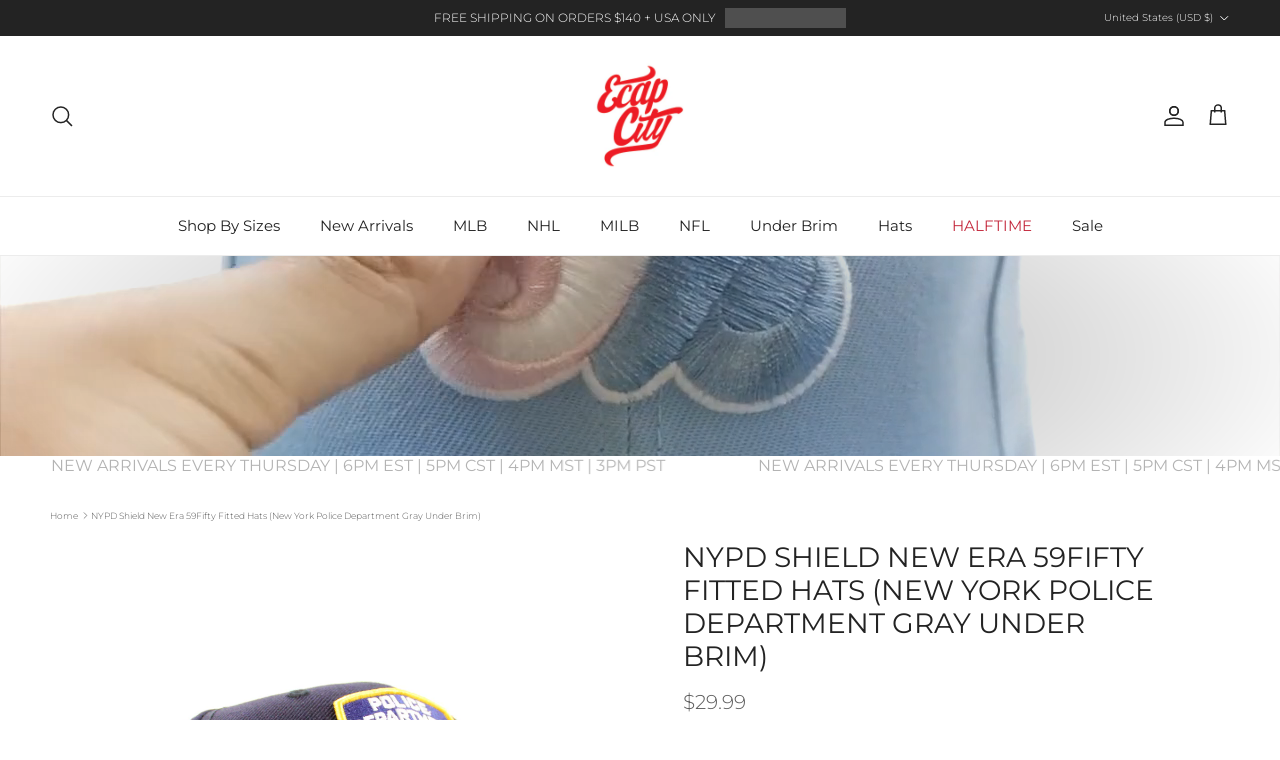

--- FILE ---
content_type: text/html; charset=utf-8
request_url: https://www.ecapcity.com/products/nypd-shield-new-era-59fifty-fitted-hats-new-york-police-department-gray-under-brim
body_size: 43536
content:
<!doctype html>
<html class="no-js" lang="en" dir="ltr">
<head><meta charset="utf-8">
<meta name="viewport" content="width=device-width,initial-scale=1">
<title>NYPD Shield New Era 59Fifty Fitted Hats (Gray Under Brim) - New York Police Department Fitteds - Police Caps &ndash; ECAPCITY</title><link rel="canonical" href="https://www.ecapcity.com/products/nypd-shield-new-era-59fifty-fitted-hats-new-york-police-department-gray-under-brim"><link rel="icon" href="//www.ecapcity.com/cdn/shop/files/ECAPCITY-Logo_eb85c1f6-e513-42cd-a4b4-4de4ebe8e909.png?crop=center&height=48&v=1754498528&width=48" type="image/png">
  <link rel="apple-touch-icon" href="//www.ecapcity.com/cdn/shop/files/ECAPCITY-Logo_eb85c1f6-e513-42cd-a4b4-4de4ebe8e909.png?crop=center&height=180&v=1754498528&width=180"><meta name="description" content="NYPD Shield New Era 59Fifty Fitted Hats (New York Police Department Gray Under Brim) NYPD Shield New Era 59Fifty Fitted Hat in Navy with Gray Under Brim. New York Police Department."><meta property="og:site_name" content="ECAPCITY">
<meta property="og:url" content="https://www.ecapcity.com/products/nypd-shield-new-era-59fifty-fitted-hats-new-york-police-department-gray-under-brim">
<meta property="og:title" content="NYPD Shield New Era 59Fifty Fitted Hats (Gray Under Brim) - New York Police Department Fitteds - Police Caps">
<meta property="og:type" content="product">
<meta property="og:description" content="NYPD Shield New Era 59Fifty Fitted Hats (New York Police Department Gray Under Brim) NYPD Shield New Era 59Fifty Fitted Hat in Navy with Gray Under Brim. New York Police Department."><meta property="og:image" content="http://www.ecapcity.com/cdn/shop/products/NYPD-Shield-New-Era-59Fifty-Fitted-Hats-_New-York-Police-Department-Gray-Under-Brim_-1.jpg?crop=center&height=1200&v=1641309701&width=1200">
  <meta property="og:image:secure_url" content="https://www.ecapcity.com/cdn/shop/products/NYPD-Shield-New-Era-59Fifty-Fitted-Hats-_New-York-Police-Department-Gray-Under-Brim_-1.jpg?crop=center&height=1200&v=1641309701&width=1200">
  <meta property="og:image:width" content="1000">
  <meta property="og:image:height" content="1000"><meta property="og:price:amount" content="29.99">
  <meta property="og:price:currency" content="USD"><meta name="twitter:site" content="@ECAP_CITY"><meta name="twitter:card" content="summary_large_image">
<meta name="twitter:title" content="NYPD Shield New Era 59Fifty Fitted Hats (Gray Under Brim) - New York Police Department Fitteds - Police Caps">
<meta name="twitter:description" content="NYPD Shield New Era 59Fifty Fitted Hats (New York Police Department Gray Under Brim) NYPD Shield New Era 59Fifty Fitted Hat in Navy with Gray Under Brim. New York Police Department.">
<style>@font-face {
  font-family: Montserrat;
  font-weight: 300;
  font-style: normal;
  font-display: fallback;
  src: url("//www.ecapcity.com/cdn/fonts/montserrat/montserrat_n3.29e699231893fd243e1620595067294bb067ba2a.woff2") format("woff2"),
       url("//www.ecapcity.com/cdn/fonts/montserrat/montserrat_n3.64ed56f012a53c08a49d49bd7e0c8d2f46119150.woff") format("woff");
}
@font-face {
  font-family: Montserrat;
  font-weight: 400;
  font-style: normal;
  font-display: fallback;
  src: url("//www.ecapcity.com/cdn/fonts/montserrat/montserrat_n4.81949fa0ac9fd2021e16436151e8eaa539321637.woff2") format("woff2"),
       url("//www.ecapcity.com/cdn/fonts/montserrat/montserrat_n4.a6c632ca7b62da89c3594789ba828388aac693fe.woff") format("woff");
}
@font-face {
  font-family: Montserrat;
  font-weight: 500;
  font-style: normal;
  font-display: fallback;
  src: url("//www.ecapcity.com/cdn/fonts/montserrat/montserrat_n5.07ef3781d9c78c8b93c98419da7ad4fbeebb6635.woff2") format("woff2"),
       url("//www.ecapcity.com/cdn/fonts/montserrat/montserrat_n5.adf9b4bd8b0e4f55a0b203cdd84512667e0d5e4d.woff") format("woff");
}
@font-face {
  font-family: Montserrat;
  font-weight: 300;
  font-style: italic;
  font-display: fallback;
  src: url("//www.ecapcity.com/cdn/fonts/montserrat/montserrat_i3.9cfee8ab0b9b229ed9a7652dff7d786e45a01df2.woff2") format("woff2"),
       url("//www.ecapcity.com/cdn/fonts/montserrat/montserrat_i3.68df04ba4494b4612ed6f9bf46b6c06246fa2fa4.woff") format("woff");
}
@font-face {
  font-family: Montserrat;
  font-weight: 400;
  font-style: italic;
  font-display: fallback;
  src: url("//www.ecapcity.com/cdn/fonts/montserrat/montserrat_i4.5a4ea298b4789e064f62a29aafc18d41f09ae59b.woff2") format("woff2"),
       url("//www.ecapcity.com/cdn/fonts/montserrat/montserrat_i4.072b5869c5e0ed5b9d2021e4c2af132e16681ad2.woff") format("woff");
}
@font-face {
  font-family: Montserrat;
  font-weight: 400;
  font-style: normal;
  font-display: fallback;
  src: url("//www.ecapcity.com/cdn/fonts/montserrat/montserrat_n4.81949fa0ac9fd2021e16436151e8eaa539321637.woff2") format("woff2"),
       url("//www.ecapcity.com/cdn/fonts/montserrat/montserrat_n4.a6c632ca7b62da89c3594789ba828388aac693fe.woff") format("woff");
}
@font-face {
  font-family: Montserrat;
  font-weight: 400;
  font-style: normal;
  font-display: fallback;
  src: url("//www.ecapcity.com/cdn/fonts/montserrat/montserrat_n4.81949fa0ac9fd2021e16436151e8eaa539321637.woff2") format("woff2"),
       url("//www.ecapcity.com/cdn/fonts/montserrat/montserrat_n4.a6c632ca7b62da89c3594789ba828388aac693fe.woff") format("woff");
}
@font-face {
  font-family: Montserrat;
  font-weight: 400;
  font-style: normal;
  font-display: fallback;
  src: url("//www.ecapcity.com/cdn/fonts/montserrat/montserrat_n4.81949fa0ac9fd2021e16436151e8eaa539321637.woff2") format("woff2"),
       url("//www.ecapcity.com/cdn/fonts/montserrat/montserrat_n4.a6c632ca7b62da89c3594789ba828388aac693fe.woff") format("woff");
}
@font-face {
  font-family: Montserrat;
  font-weight: 600;
  font-style: normal;
  font-display: fallback;
  src: url("//www.ecapcity.com/cdn/fonts/montserrat/montserrat_n6.1326b3e84230700ef15b3a29fb520639977513e0.woff2") format("woff2"),
       url("//www.ecapcity.com/cdn/fonts/montserrat/montserrat_n6.652f051080eb14192330daceed8cd53dfdc5ead9.woff") format("woff");
}
:root {
  --page-container-width:          1600px;
  --reading-container-width:       720px;
  --divider-opacity:               0.14;
  --gutter-large:                  30px;
  --gutter-desktop:                20px;
  --gutter-mobile:                 16px;
  --section-padding:               50px;
  --larger-section-padding:        80px;
  --larger-section-padding-mobile: 60px;
  --largest-section-padding:       110px;
  --aos-animate-duration:          0.6s;

  --base-font-family:              Montserrat, sans-serif;
  --base-font-weight:              300;
  --base-font-style:               normal;
  --heading-font-family:           Montserrat, sans-serif;
  --heading-font-weight:           400;
  --heading-font-style:            normal;
  --heading-font-letter-spacing:   normal;
  --logo-font-family:              Montserrat, sans-serif;
  --logo-font-weight:              400;
  --logo-font-style:               normal;
  --nav-font-family:               Montserrat, sans-serif;
  --nav-font-weight:               400;
  --nav-font-style:                normal;

  --base-text-size:12px;
  --base-line-height:              1.6;
  --input-text-size:16px;
  --smaller-text-size-1:10px;
  --smaller-text-size-2:14px;
  --smaller-text-size-3:9px;
  --smaller-text-size-4:8px;
  --larger-text-size:28px;
  --super-large-text-size:49px;
  --super-large-mobile-text-size:22px;
  --larger-mobile-text-size:22px;
  --logo-text-size:30px;--btn-letter-spacing: 0.08em;
    --btn-text-transform: uppercase;
    --button-text-size: 11px;
    --quickbuy-button-text-size: 11;
    --small-feature-link-font-size: 0.75em;
    --input-btn-padding-top: 1.2em;
    --input-btn-padding-bottom: 1.2em;--heading-text-transform:uppercase;
  --nav-text-size:                      15px;
  --mobile-menu-font-weight:            600;

  --body-bg-color:                      255 255 255;
  --bg-color:                           255 255 255;
  --body-text-color:                    92 92 92;
  --text-color:                         92 92 92;

  --header-text-col:                    #232323;--header-text-hover-col:             var(--main-nav-link-hover-col);--header-bg-col:                     #ffffff;
  --heading-color:                     35 35 35;
  --body-heading-color:                35 35 35;
  --heading-divider-col:               #ececec;

  --logo-col:                          #232323;
  --main-nav-bg:                       #ffffff;
  --main-nav-link-col:                 #232323;
  --main-nav-link-hover-col:           #c4293d;
  --main-nav-link-featured-col:        #c4293d;

  --link-color:                        196 41 61;
  --body-link-color:                   196 41 61;

  --btn-bg-color:                        0 0 0;
  --btn-bg-hover-color:                  196 41 61;
  --btn-border-color:                    0 0 0;
  --btn-border-hover-color:              196 41 61;
  --btn-text-color:                      255 255 255;
  --btn-text-hover-color:                255 255 255;--btn-alt-bg-color:                    255 255 255;
  --btn-alt-text-color:                  92 92 92;
  --btn-alt-border-color:                92 92 92;
  --btn-alt-border-hover-color:          92 92 92;--btn-ter-bg-color:                    235 235 235;
  --btn-ter-text-color:                  41 41 41;
  --btn-ter-bg-hover-color:              0 0 0;
  --btn-ter-text-hover-color:            255 255 255;--btn-border-radius: 0;
    --btn-inspired-border-radius: 0;--color-scheme-default:                             #ffffff;
  --color-scheme-default-color:                       255 255 255;
  --color-scheme-default-text-color:                  92 92 92;
  --color-scheme-default-head-color:                  35 35 35;
  --color-scheme-default-link-color:                  196 41 61;
  --color-scheme-default-btn-text-color:              255 255 255;
  --color-scheme-default-btn-text-hover-color:        255 255 255;
  --color-scheme-default-btn-bg-color:                0 0 0;
  --color-scheme-default-btn-bg-hover-color:          196 41 61;
  --color-scheme-default-btn-border-color:            0 0 0;
  --color-scheme-default-btn-border-hover-color:      196 41 61;
  --color-scheme-default-btn-alt-text-color:          92 92 92;
  --color-scheme-default-btn-alt-bg-color:            255 255 255;
  --color-scheme-default-btn-alt-border-color:        92 92 92;
  --color-scheme-default-btn-alt-border-hover-color:  92 92 92;

  --color-scheme-1:                             #ffffff;
  --color-scheme-1-color:                       255 255 255;
  --color-scheme-1-text-color:                  35 35 35;
  --color-scheme-1-head-color:                  35 35 35;
  --color-scheme-1-link-color:                  196 41 61;
  --color-scheme-1-btn-text-color:              255 255 255;
  --color-scheme-1-btn-text-hover-color:        255 255 255;
  --color-scheme-1-btn-bg-color:                35 35 35;
  --color-scheme-1-btn-bg-hover-color:          92 92 92;
  --color-scheme-1-btn-border-color:            35 35 35;
  --color-scheme-1-btn-border-hover-color:      92 92 92;
  --color-scheme-1-btn-alt-text-color:          35 35 35;
  --color-scheme-1-btn-alt-bg-color:            251 249 244;
  --color-scheme-1-btn-alt-border-color:        35 35 35;
  --color-scheme-1-btn-alt-border-hover-color:  35 35 35;

  --color-scheme-2:                             #ececec;
  --color-scheme-2-color:                       236 236 236;
  --color-scheme-2-text-color:                  35 35 35;
  --color-scheme-2-head-color:                  35 35 35;
  --color-scheme-2-link-color:                  196 41 61;
  --color-scheme-2-btn-text-color:              255 255 255;
  --color-scheme-2-btn-text-hover-color:        255 255 255;
  --color-scheme-2-btn-bg-color:                35 35 35;
  --color-scheme-2-btn-bg-hover-color:          92 92 92;
  --color-scheme-2-btn-border-color:            35 35 35;
  --color-scheme-2-btn-border-hover-color:      92 92 92;
  --color-scheme-2-btn-alt-text-color:          35 35 35;
  --color-scheme-2-btn-alt-bg-color:            255 255 255;
  --color-scheme-2-btn-alt-border-color:        35 35 35;
  --color-scheme-2-btn-alt-border-hover-color:  35 35 35;

  /* Shop Pay payment terms */
  --payment-terms-background-color:    #ffffff;--quickbuy-bg: 255 255 255;--body-input-background-color:       rgb(var(--body-bg-color));
  --input-background-color:            rgb(var(--body-bg-color));
  --body-input-text-color:             var(--body-text-color);
  --input-text-color:                  var(--body-text-color);
  --body-input-border-color:           rgb(214, 214, 214);
  --input-border-color:                rgb(214, 214, 214);
  --input-border-color-hover:          rgb(165, 165, 165);
  --input-border-color-active:         rgb(92, 92, 92);

  --swatch-cross-svg:                  url("data:image/svg+xml,%3Csvg xmlns='http://www.w3.org/2000/svg' width='240' height='240' viewBox='0 0 24 24' fill='none' stroke='rgb(214, 214, 214)' stroke-width='0.09' preserveAspectRatio='none' %3E%3Cline x1='24' y1='0' x2='0' y2='24'%3E%3C/line%3E%3C/svg%3E");
  --swatch-cross-hover:                url("data:image/svg+xml,%3Csvg xmlns='http://www.w3.org/2000/svg' width='240' height='240' viewBox='0 0 24 24' fill='none' stroke='rgb(165, 165, 165)' stroke-width='0.09' preserveAspectRatio='none' %3E%3Cline x1='24' y1='0' x2='0' y2='24'%3E%3C/line%3E%3C/svg%3E");
  --swatch-cross-active:               url("data:image/svg+xml,%3Csvg xmlns='http://www.w3.org/2000/svg' width='240' height='240' viewBox='0 0 24 24' fill='none' stroke='rgb(92, 92, 92)' stroke-width='0.09' preserveAspectRatio='none' %3E%3Cline x1='24' y1='0' x2='0' y2='24'%3E%3C/line%3E%3C/svg%3E");

  --footer-divider-col:                #ececec;
  --footer-text-col:                   255 255 255;
  --footer-heading-col:                255 255 255;
  --footer-bg-col:                     35 35 35;--product-label-overlay-justify: flex-end;--product-label-overlay-align: flex-end;--product-label-overlay-reduction-text:   #232323;
  --product-label-overlay-reduction-bg:     #efefef;
  --product-label-overlay-reduction-text-weight: inherit;
  --product-label-overlay-stock-text:       #232323;
  --product-label-overlay-stock-bg:         #efefef;
  --product-label-overlay-new-text:         #232323;
  --product-label-overlay-new-bg:           #efefef;
  --product-label-overlay-meta-text:        #232323;
  --product-label-overlay-meta-bg:          #efefef;
  --product-label-sale-text:                #c4293d;
  --product-label-sold-text:                #c4293d;
  --product-label-preorder-text:            #c4293d;

  --product-block-crop-align:               center;

  
  --product-block-price-align:              center;
  --product-block-price-item-margin-start:  .25rem;
  --product-block-price-item-margin-end:    .25rem;
  

  

  --collection-block-image-position:   center center;

  --swatch-picker-image-size:          40px;
  --swatch-crop-align:                 center center;

  --image-overlay-text-color:          255 255 255;--image-overlay-bg:                  rgba(0, 0, 0, 0.24);
  --image-overlay-shadow-start:        rgb(0 0 0 / 0.32);
  --image-overlay-box-opacity:         0.88;--product-inventory-ok-box-color:            rgba(0,0,0,0);
  --product-inventory-ok-text-color:           #232323;
  --product-inventory-ok-icon-box-fill-color:  none;
  --product-inventory-low-box-color:           rgba(0,0,0,0);
  --product-inventory-low-text-color:          #232323;
  --product-inventory-low-icon-box-fill-color: none;
  --product-inventory-low-text-color-channels: 35, 35, 35;
  --product-inventory-ok-text-color-channels:  35, 35, 35;

  --rating-star-color: 35 35 35;--overlay-align-left: start;
    --overlay-align-right: end;}html[dir=rtl] {
  --overlay-right-text-m-left: 0;
  --overlay-right-text-m-right: auto;
  --overlay-left-shadow-left-left: 15%;
  --overlay-left-shadow-left-right: -50%;
  --overlay-left-shadow-right-left: -85%;
  --overlay-left-shadow-right-right: 0;
}.image-overlay--bg-box .text-overlay .text-overlay__text {
    --image-overlay-box-bg: 255 255 255;
    --heading-color: var(--body-heading-color);
    --text-color: var(--body-text-color);
    --link-color: var(--body-link-color);
  }::selection {
    background: rgb(var(--body-heading-color));
    color: rgb(var(--body-bg-color));
  }
  ::-moz-selection {
    background: rgb(var(--body-heading-color));
    color: rgb(var(--body-bg-color));
  }.use-color-scheme--default {
  --product-label-sale-text:           #c4293d;
  --product-label-sold-text:           #c4293d;
  --product-label-preorder-text:       #c4293d;
  --input-background-color:            rgb(var(--body-bg-color));
  --input-text-color:                  var(--body-input-text-color);
  --input-border-color:                rgb(214, 214, 214);
  --input-border-color-hover:          rgb(165, 165, 165);
  --input-border-color-active:         rgb(92, 92, 92);
}</style>

  <link href="//www.ecapcity.com/cdn/shop/t/7/assets/main.css?v=172312757779536793001754494329" rel="stylesheet" type="text/css" media="all" />
<link rel="preload" as="font" href="//www.ecapcity.com/cdn/fonts/montserrat/montserrat_n3.29e699231893fd243e1620595067294bb067ba2a.woff2" type="font/woff2" crossorigin><link rel="preload" as="font" href="//www.ecapcity.com/cdn/fonts/montserrat/montserrat_n4.81949fa0ac9fd2021e16436151e8eaa539321637.woff2" type="font/woff2" crossorigin><script>
    document.documentElement.className = document.documentElement.className.replace('no-js', 'js');

    window.theme = {
      info: {
        name: 'Symmetry',
        version: '8.0.0'
      },
      device: {
        hasTouch: window.matchMedia('(any-pointer: coarse)').matches,
        hasHover: window.matchMedia('(hover: hover)').matches
      },
      mediaQueries: {
        md: '(min-width: 768px)',
        productMediaCarouselBreak: '(min-width: 1041px)'
      },
      routes: {
        base: 'https://www.ecapcity.com',
        cart: '/cart',
        cartAdd: '/cart/add.js',
        cartUpdate: '/cart/update.js',
        predictiveSearch: '/search/suggest'
      },
      strings: {
        cartTermsConfirmation: "You must agree to the terms and conditions before continuing.",
        cartItemsQuantityError: "You can only add [QUANTITY] of this item to your cart.",
        generalSearchViewAll: "View all search results",
        noStock: "Sold out",
        noVariant: "Unavailable",
        productsProductChooseA: "Choose a",
        generalSearchPages: "Pages",
        generalSearchNoResultsWithoutTerms: "Sorry, we couldnʼt find any results",
        shippingCalculator: {
          singleRate: "There is one shipping rate for this destination:",
          multipleRates: "There are multiple shipping rates for this destination:",
          noRates: "We do not ship to this destination."
        },
        regularPrice: "Regular price",
        salePrice: "Sale price"
      },
      settings: {
        moneyWithCurrencyFormat: "${{amount}} USD",
        cartType: "drawer",
        afterAddToCart: "drawer",
        quickbuyStyle: "button",
        externalLinksNewTab: true,
        internalLinksSmoothScroll: true
      }
    }

    theme.inlineNavigationCheck = function() {
      var pageHeader = document.querySelector('.pageheader'),
          inlineNavContainer = pageHeader.querySelector('.logo-area__left__inner'),
          inlineNav = inlineNavContainer.querySelector('.navigation--left');
      if (inlineNav && getComputedStyle(inlineNav).display != 'none') {
        var inlineMenuCentered = document.querySelector('.pageheader--layout-inline-menu-center'),
            logoContainer = document.querySelector('.logo-area__middle__inner');
        if(inlineMenuCentered) {
          var rightWidth = document.querySelector('.logo-area__right__inner').clientWidth,
              middleWidth = logoContainer.clientWidth,
              logoArea = document.querySelector('.logo-area'),
              computedLogoAreaStyle = getComputedStyle(logoArea),
              logoAreaInnerWidth = logoArea.clientWidth - Math.ceil(parseFloat(computedLogoAreaStyle.paddingLeft)) - Math.ceil(parseFloat(computedLogoAreaStyle.paddingRight)),
              availableNavWidth = logoAreaInnerWidth - Math.max(rightWidth, middleWidth) * 2 - 40;
          inlineNavContainer.style.maxWidth = availableNavWidth + 'px';
        }

        var firstInlineNavLink = inlineNav.querySelector('.navigation__item:first-child'),
            lastInlineNavLink = inlineNav.querySelector('.navigation__item:last-child');
        if (lastInlineNavLink) {
          var inlineNavWidth = null;
          if(document.querySelector('html[dir=rtl]')) {
            inlineNavWidth = firstInlineNavLink.offsetLeft - lastInlineNavLink.offsetLeft + firstInlineNavLink.offsetWidth;
          } else {
            inlineNavWidth = lastInlineNavLink.offsetLeft - firstInlineNavLink.offsetLeft + lastInlineNavLink.offsetWidth;
          }
          if (inlineNavContainer.offsetWidth >= inlineNavWidth) {
            pageHeader.classList.add('pageheader--layout-inline-permitted');
            var tallLogo = logoContainer.clientHeight > lastInlineNavLink.clientHeight + 20;
            if (tallLogo) {
              inlineNav.classList.add('navigation--tight-underline');
            } else {
              inlineNav.classList.remove('navigation--tight-underline');
            }
          } else {
            pageHeader.classList.remove('pageheader--layout-inline-permitted');
          }
        }
      }
    };

    theme.setInitialHeaderHeightProperty = () => {
      const section = document.querySelector('.section-header');
      if (section) {
        document.documentElement.style.setProperty('--theme-header-height', Math.ceil(section.clientHeight) + 'px');
      }
    };
  </script>

  <script src="//www.ecapcity.com/cdn/shop/t/7/assets/main.js?v=150891663519462644191754494329" defer></script>
    <script src="//www.ecapcity.com/cdn/shop/t/7/assets/animate-on-scroll.js?v=15249566486942820451754494328" defer></script>
    <link href="//www.ecapcity.com/cdn/shop/t/7/assets/animate-on-scroll.css?v=135962721104954213331754494328" rel="stylesheet" type="text/css" media="all" />
  

  <script>window.performance && window.performance.mark && window.performance.mark('shopify.content_for_header.start');</script><meta name="google-site-verification" content="dC1i_j_HRuqy1feWh47pVLa4U0waYztOAKtA5cZcZls">
<meta id="shopify-digital-wallet" name="shopify-digital-wallet" content="/50750095551/digital_wallets/dialog">
<meta name="shopify-checkout-api-token" content="1795724bf40c74dfddf393d0e7f610f5">
<meta id="in-context-paypal-metadata" data-shop-id="50750095551" data-venmo-supported="true" data-environment="production" data-locale="en_US" data-paypal-v4="true" data-currency="USD">
<link rel="alternate" type="application/json+oembed" href="https://www.ecapcity.com/products/nypd-shield-new-era-59fifty-fitted-hats-new-york-police-department-gray-under-brim.oembed">
<script async="async" src="/checkouts/internal/preloads.js?locale=en-US"></script>
<link rel="preconnect" href="https://shop.app" crossorigin="anonymous">
<script async="async" src="https://shop.app/checkouts/internal/preloads.js?locale=en-US&shop_id=50750095551" crossorigin="anonymous"></script>
<script id="apple-pay-shop-capabilities" type="application/json">{"shopId":50750095551,"countryCode":"US","currencyCode":"USD","merchantCapabilities":["supports3DS"],"merchantId":"gid:\/\/shopify\/Shop\/50750095551","merchantName":"ECAPCITY","requiredBillingContactFields":["postalAddress","email","phone"],"requiredShippingContactFields":["postalAddress","email","phone"],"shippingType":"shipping","supportedNetworks":["visa","masterCard","amex","discover","elo","jcb"],"total":{"type":"pending","label":"ECAPCITY","amount":"1.00"},"shopifyPaymentsEnabled":true,"supportsSubscriptions":true}</script>
<script id="shopify-features" type="application/json">{"accessToken":"1795724bf40c74dfddf393d0e7f610f5","betas":["rich-media-storefront-analytics"],"domain":"www.ecapcity.com","predictiveSearch":true,"shopId":50750095551,"locale":"en"}</script>
<script>var Shopify = Shopify || {};
Shopify.shop = "ecapcitydev.myshopify.com";
Shopify.locale = "en";
Shopify.currency = {"active":"USD","rate":"1.0"};
Shopify.country = "US";
Shopify.theme = {"name":"Symmetry 8.0 08\/10\/25","id":144464838847,"schema_name":"Symmetry","schema_version":"8.0.0","theme_store_id":568,"role":"main"};
Shopify.theme.handle = "null";
Shopify.theme.style = {"id":null,"handle":null};
Shopify.cdnHost = "www.ecapcity.com/cdn";
Shopify.routes = Shopify.routes || {};
Shopify.routes.root = "/";</script>
<script type="module">!function(o){(o.Shopify=o.Shopify||{}).modules=!0}(window);</script>
<script>!function(o){function n(){var o=[];function n(){o.push(Array.prototype.slice.apply(arguments))}return n.q=o,n}var t=o.Shopify=o.Shopify||{};t.loadFeatures=n(),t.autoloadFeatures=n()}(window);</script>
<script>
  window.ShopifyPay = window.ShopifyPay || {};
  window.ShopifyPay.apiHost = "shop.app\/pay";
  window.ShopifyPay.redirectState = null;
</script>
<script id="shop-js-analytics" type="application/json">{"pageType":"product"}</script>
<script defer="defer" async type="module" src="//www.ecapcity.com/cdn/shopifycloud/shop-js/modules/v2/client.init-shop-cart-sync_CG-L-Qzi.en.esm.js"></script>
<script defer="defer" async type="module" src="//www.ecapcity.com/cdn/shopifycloud/shop-js/modules/v2/chunk.common_B8yXDTDb.esm.js"></script>
<script type="module">
  await import("//www.ecapcity.com/cdn/shopifycloud/shop-js/modules/v2/client.init-shop-cart-sync_CG-L-Qzi.en.esm.js");
await import("//www.ecapcity.com/cdn/shopifycloud/shop-js/modules/v2/chunk.common_B8yXDTDb.esm.js");

  window.Shopify.SignInWithShop?.initShopCartSync?.({"fedCMEnabled":true,"windoidEnabled":true});

</script>
<script defer="defer" async type="module" src="//www.ecapcity.com/cdn/shopifycloud/shop-js/modules/v2/client.payment-terms_BFsudFhJ.en.esm.js"></script>
<script defer="defer" async type="module" src="//www.ecapcity.com/cdn/shopifycloud/shop-js/modules/v2/chunk.common_B8yXDTDb.esm.js"></script>
<script defer="defer" async type="module" src="//www.ecapcity.com/cdn/shopifycloud/shop-js/modules/v2/chunk.modal_dvVUSHam.esm.js"></script>
<script type="module">
  await import("//www.ecapcity.com/cdn/shopifycloud/shop-js/modules/v2/client.payment-terms_BFsudFhJ.en.esm.js");
await import("//www.ecapcity.com/cdn/shopifycloud/shop-js/modules/v2/chunk.common_B8yXDTDb.esm.js");
await import("//www.ecapcity.com/cdn/shopifycloud/shop-js/modules/v2/chunk.modal_dvVUSHam.esm.js");

  
</script>
<script>
  window.Shopify = window.Shopify || {};
  if (!window.Shopify.featureAssets) window.Shopify.featureAssets = {};
  window.Shopify.featureAssets['shop-js'] = {"shop-cart-sync":["modules/v2/client.shop-cart-sync_C7TtgCZT.en.esm.js","modules/v2/chunk.common_B8yXDTDb.esm.js"],"shop-button":["modules/v2/client.shop-button_aOcg-RjH.en.esm.js","modules/v2/chunk.common_B8yXDTDb.esm.js"],"init-shop-email-lookup-coordinator":["modules/v2/client.init-shop-email-lookup-coordinator_D-37GF_a.en.esm.js","modules/v2/chunk.common_B8yXDTDb.esm.js"],"init-fed-cm":["modules/v2/client.init-fed-cm_DGh7x7ZX.en.esm.js","modules/v2/chunk.common_B8yXDTDb.esm.js"],"init-windoid":["modules/v2/client.init-windoid_C5PxDKWE.en.esm.js","modules/v2/chunk.common_B8yXDTDb.esm.js"],"shop-toast-manager":["modules/v2/client.shop-toast-manager_BmSBWum3.en.esm.js","modules/v2/chunk.common_B8yXDTDb.esm.js"],"shop-cash-offers":["modules/v2/client.shop-cash-offers_DkchToOx.en.esm.js","modules/v2/chunk.common_B8yXDTDb.esm.js","modules/v2/chunk.modal_dvVUSHam.esm.js"],"init-shop-cart-sync":["modules/v2/client.init-shop-cart-sync_CG-L-Qzi.en.esm.js","modules/v2/chunk.common_B8yXDTDb.esm.js"],"avatar":["modules/v2/client.avatar_BTnouDA3.en.esm.js"],"shop-login-button":["modules/v2/client.shop-login-button_DrVPCwAQ.en.esm.js","modules/v2/chunk.common_B8yXDTDb.esm.js","modules/v2/chunk.modal_dvVUSHam.esm.js"],"pay-button":["modules/v2/client.pay-button_Cw45D1uM.en.esm.js","modules/v2/chunk.common_B8yXDTDb.esm.js"],"init-customer-accounts":["modules/v2/client.init-customer-accounts_BNYsaOzg.en.esm.js","modules/v2/client.shop-login-button_DrVPCwAQ.en.esm.js","modules/v2/chunk.common_B8yXDTDb.esm.js","modules/v2/chunk.modal_dvVUSHam.esm.js"],"checkout-modal":["modules/v2/client.checkout-modal_NoX7b1qq.en.esm.js","modules/v2/chunk.common_B8yXDTDb.esm.js","modules/v2/chunk.modal_dvVUSHam.esm.js"],"init-customer-accounts-sign-up":["modules/v2/client.init-customer-accounts-sign-up_pIEGEpjr.en.esm.js","modules/v2/client.shop-login-button_DrVPCwAQ.en.esm.js","modules/v2/chunk.common_B8yXDTDb.esm.js","modules/v2/chunk.modal_dvVUSHam.esm.js"],"init-shop-for-new-customer-accounts":["modules/v2/client.init-shop-for-new-customer-accounts_BIu2e6le.en.esm.js","modules/v2/client.shop-login-button_DrVPCwAQ.en.esm.js","modules/v2/chunk.common_B8yXDTDb.esm.js","modules/v2/chunk.modal_dvVUSHam.esm.js"],"shop-follow-button":["modules/v2/client.shop-follow-button_B6YY9G4U.en.esm.js","modules/v2/chunk.common_B8yXDTDb.esm.js","modules/v2/chunk.modal_dvVUSHam.esm.js"],"lead-capture":["modules/v2/client.lead-capture_o2hOda6W.en.esm.js","modules/v2/chunk.common_B8yXDTDb.esm.js","modules/v2/chunk.modal_dvVUSHam.esm.js"],"shop-login":["modules/v2/client.shop-login_DA8-MZ-E.en.esm.js","modules/v2/chunk.common_B8yXDTDb.esm.js","modules/v2/chunk.modal_dvVUSHam.esm.js"],"payment-terms":["modules/v2/client.payment-terms_BFsudFhJ.en.esm.js","modules/v2/chunk.common_B8yXDTDb.esm.js","modules/v2/chunk.modal_dvVUSHam.esm.js"]};
</script>
<script>(function() {
  var isLoaded = false;
  function asyncLoad() {
    if (isLoaded) return;
    isLoaded = true;
    var urls = ["https:\/\/cdn.shopify.com\/s\/files\/1\/0507\/5009\/5551\/t\/2\/assets\/globo.filter.init.js?shop=ecapcitydev.myshopify.com"];
    for (var i = 0; i < urls.length; i++) {
      var s = document.createElement('script');
      s.type = 'text/javascript';
      s.async = true;
      s.src = urls[i];
      var x = document.getElementsByTagName('script')[0];
      x.parentNode.insertBefore(s, x);
    }
  };
  if(window.attachEvent) {
    window.attachEvent('onload', asyncLoad);
  } else {
    window.addEventListener('load', asyncLoad, false);
  }
})();</script>
<script id="__st">var __st={"a":50750095551,"offset":-18000,"reqid":"97e6b44d-84f3-40a3-a8d1-1b19f41ff847-1768284885","pageurl":"www.ecapcity.com\/products\/nypd-shield-new-era-59fifty-fitted-hats-new-york-police-department-gray-under-brim","u":"2772dccbbf41","p":"product","rtyp":"product","rid":5997212172479};</script>
<script>window.ShopifyPaypalV4VisibilityTracking = true;</script>
<script id="captcha-bootstrap">!function(){'use strict';const t='contact',e='account',n='new_comment',o=[[t,t],['blogs',n],['comments',n],[t,'customer']],c=[[e,'customer_login'],[e,'guest_login'],[e,'recover_customer_password'],[e,'create_customer']],r=t=>t.map((([t,e])=>`form[action*='/${t}']:not([data-nocaptcha='true']) input[name='form_type'][value='${e}']`)).join(','),a=t=>()=>t?[...document.querySelectorAll(t)].map((t=>t.form)):[];function s(){const t=[...o],e=r(t);return a(e)}const i='password',u='form_key',d=['recaptcha-v3-token','g-recaptcha-response','h-captcha-response',i],f=()=>{try{return window.sessionStorage}catch{return}},m='__shopify_v',_=t=>t.elements[u];function p(t,e,n=!1){try{const o=window.sessionStorage,c=JSON.parse(o.getItem(e)),{data:r}=function(t){const{data:e,action:n}=t;return t[m]||n?{data:e,action:n}:{data:t,action:n}}(c);for(const[e,n]of Object.entries(r))t.elements[e]&&(t.elements[e].value=n);n&&o.removeItem(e)}catch(o){console.error('form repopulation failed',{error:o})}}const l='form_type',E='cptcha';function T(t){t.dataset[E]=!0}const w=window,h=w.document,L='Shopify',v='ce_forms',y='captcha';let A=!1;((t,e)=>{const n=(g='f06e6c50-85a8-45c8-87d0-21a2b65856fe',I='https://cdn.shopify.com/shopifycloud/storefront-forms-hcaptcha/ce_storefront_forms_captcha_hcaptcha.v1.5.2.iife.js',D={infoText:'Protected by hCaptcha',privacyText:'Privacy',termsText:'Terms'},(t,e,n)=>{const o=w[L][v],c=o.bindForm;if(c)return c(t,g,e,D).then(n);var r;o.q.push([[t,g,e,D],n]),r=I,A||(h.body.append(Object.assign(h.createElement('script'),{id:'captcha-provider',async:!0,src:r})),A=!0)});var g,I,D;w[L]=w[L]||{},w[L][v]=w[L][v]||{},w[L][v].q=[],w[L][y]=w[L][y]||{},w[L][y].protect=function(t,e){n(t,void 0,e),T(t)},Object.freeze(w[L][y]),function(t,e,n,w,h,L){const[v,y,A,g]=function(t,e,n){const i=e?o:[],u=t?c:[],d=[...i,...u],f=r(d),m=r(i),_=r(d.filter((([t,e])=>n.includes(e))));return[a(f),a(m),a(_),s()]}(w,h,L),I=t=>{const e=t.target;return e instanceof HTMLFormElement?e:e&&e.form},D=t=>v().includes(t);t.addEventListener('submit',(t=>{const e=I(t);if(!e)return;const n=D(e)&&!e.dataset.hcaptchaBound&&!e.dataset.recaptchaBound,o=_(e),c=g().includes(e)&&(!o||!o.value);(n||c)&&t.preventDefault(),c&&!n&&(function(t){try{if(!f())return;!function(t){const e=f();if(!e)return;const n=_(t);if(!n)return;const o=n.value;o&&e.removeItem(o)}(t);const e=Array.from(Array(32),(()=>Math.random().toString(36)[2])).join('');!function(t,e){_(t)||t.append(Object.assign(document.createElement('input'),{type:'hidden',name:u})),t.elements[u].value=e}(t,e),function(t,e){const n=f();if(!n)return;const o=[...t.querySelectorAll(`input[type='${i}']`)].map((({name:t})=>t)),c=[...d,...o],r={};for(const[a,s]of new FormData(t).entries())c.includes(a)||(r[a]=s);n.setItem(e,JSON.stringify({[m]:1,action:t.action,data:r}))}(t,e)}catch(e){console.error('failed to persist form',e)}}(e),e.submit())}));const S=(t,e)=>{t&&!t.dataset[E]&&(n(t,e.some((e=>e===t))),T(t))};for(const o of['focusin','change'])t.addEventListener(o,(t=>{const e=I(t);D(e)&&S(e,y())}));const B=e.get('form_key'),M=e.get(l),P=B&&M;t.addEventListener('DOMContentLoaded',(()=>{const t=y();if(P)for(const e of t)e.elements[l].value===M&&p(e,B);[...new Set([...A(),...v().filter((t=>'true'===t.dataset.shopifyCaptcha))])].forEach((e=>S(e,t)))}))}(h,new URLSearchParams(w.location.search),n,t,e,['guest_login'])})(!0,!0)}();</script>
<script integrity="sha256-4kQ18oKyAcykRKYeNunJcIwy7WH5gtpwJnB7kiuLZ1E=" data-source-attribution="shopify.loadfeatures" defer="defer" src="//www.ecapcity.com/cdn/shopifycloud/storefront/assets/storefront/load_feature-a0a9edcb.js" crossorigin="anonymous"></script>
<script crossorigin="anonymous" defer="defer" src="//www.ecapcity.com/cdn/shopifycloud/storefront/assets/shopify_pay/storefront-65b4c6d7.js?v=20250812"></script>
<script data-source-attribution="shopify.dynamic_checkout.dynamic.init">var Shopify=Shopify||{};Shopify.PaymentButton=Shopify.PaymentButton||{isStorefrontPortableWallets:!0,init:function(){window.Shopify.PaymentButton.init=function(){};var t=document.createElement("script");t.src="https://www.ecapcity.com/cdn/shopifycloud/portable-wallets/latest/portable-wallets.en.js",t.type="module",document.head.appendChild(t)}};
</script>
<script data-source-attribution="shopify.dynamic_checkout.buyer_consent">
  function portableWalletsHideBuyerConsent(e){var t=document.getElementById("shopify-buyer-consent"),n=document.getElementById("shopify-subscription-policy-button");t&&n&&(t.classList.add("hidden"),t.setAttribute("aria-hidden","true"),n.removeEventListener("click",e))}function portableWalletsShowBuyerConsent(e){var t=document.getElementById("shopify-buyer-consent"),n=document.getElementById("shopify-subscription-policy-button");t&&n&&(t.classList.remove("hidden"),t.removeAttribute("aria-hidden"),n.addEventListener("click",e))}window.Shopify?.PaymentButton&&(window.Shopify.PaymentButton.hideBuyerConsent=portableWalletsHideBuyerConsent,window.Shopify.PaymentButton.showBuyerConsent=portableWalletsShowBuyerConsent);
</script>
<script data-source-attribution="shopify.dynamic_checkout.cart.bootstrap">document.addEventListener("DOMContentLoaded",(function(){function t(){return document.querySelector("shopify-accelerated-checkout-cart, shopify-accelerated-checkout")}if(t())Shopify.PaymentButton.init();else{new MutationObserver((function(e,n){t()&&(Shopify.PaymentButton.init(),n.disconnect())})).observe(document.body,{childList:!0,subtree:!0})}}));
</script>
<script id='scb4127' type='text/javascript' async='' src='https://www.ecapcity.com/cdn/shopifycloud/privacy-banner/storefront-banner.js'></script><link id="shopify-accelerated-checkout-styles" rel="stylesheet" media="screen" href="https://www.ecapcity.com/cdn/shopifycloud/portable-wallets/latest/accelerated-checkout-backwards-compat.css" crossorigin="anonymous">
<style id="shopify-accelerated-checkout-cart">
        #shopify-buyer-consent {
  margin-top: 1em;
  display: inline-block;
  width: 100%;
}

#shopify-buyer-consent.hidden {
  display: none;
}

#shopify-subscription-policy-button {
  background: none;
  border: none;
  padding: 0;
  text-decoration: underline;
  font-size: inherit;
  cursor: pointer;
}

#shopify-subscription-policy-button::before {
  box-shadow: none;
}

      </style>
<script id="sections-script" data-sections="related-products,footer" defer="defer" src="//www.ecapcity.com/cdn/shop/t/7/compiled_assets/scripts.js?5408"></script>
<script>window.performance && window.performance.mark && window.performance.mark('shopify.content_for_header.end');</script>
<!-- CC Custom Head Start --><!-- CC Custom Head End --><link href="https://monorail-edge.shopifysvc.com" rel="dns-prefetch">
<script>(function(){if ("sendBeacon" in navigator && "performance" in window) {try {var session_token_from_headers = performance.getEntriesByType('navigation')[0].serverTiming.find(x => x.name == '_s').description;} catch {var session_token_from_headers = undefined;}var session_cookie_matches = document.cookie.match(/_shopify_s=([^;]*)/);var session_token_from_cookie = session_cookie_matches && session_cookie_matches.length === 2 ? session_cookie_matches[1] : "";var session_token = session_token_from_headers || session_token_from_cookie || "";function handle_abandonment_event(e) {var entries = performance.getEntries().filter(function(entry) {return /monorail-edge.shopifysvc.com/.test(entry.name);});if (!window.abandonment_tracked && entries.length === 0) {window.abandonment_tracked = true;var currentMs = Date.now();var navigation_start = performance.timing.navigationStart;var payload = {shop_id: 50750095551,url: window.location.href,navigation_start,duration: currentMs - navigation_start,session_token,page_type: "product"};window.navigator.sendBeacon("https://monorail-edge.shopifysvc.com/v1/produce", JSON.stringify({schema_id: "online_store_buyer_site_abandonment/1.1",payload: payload,metadata: {event_created_at_ms: currentMs,event_sent_at_ms: currentMs}}));}}window.addEventListener('pagehide', handle_abandonment_event);}}());</script>
<script id="web-pixels-manager-setup">(function e(e,d,r,n,o){if(void 0===o&&(o={}),!Boolean(null===(a=null===(i=window.Shopify)||void 0===i?void 0:i.analytics)||void 0===a?void 0:a.replayQueue)){var i,a;window.Shopify=window.Shopify||{};var t=window.Shopify;t.analytics=t.analytics||{};var s=t.analytics;s.replayQueue=[],s.publish=function(e,d,r){return s.replayQueue.push([e,d,r]),!0};try{self.performance.mark("wpm:start")}catch(e){}var l=function(){var e={modern:/Edge?\/(1{2}[4-9]|1[2-9]\d|[2-9]\d{2}|\d{4,})\.\d+(\.\d+|)|Firefox\/(1{2}[4-9]|1[2-9]\d|[2-9]\d{2}|\d{4,})\.\d+(\.\d+|)|Chrom(ium|e)\/(9{2}|\d{3,})\.\d+(\.\d+|)|(Maci|X1{2}).+ Version\/(15\.\d+|(1[6-9]|[2-9]\d|\d{3,})\.\d+)([,.]\d+|)( \(\w+\)|)( Mobile\/\w+|) Safari\/|Chrome.+OPR\/(9{2}|\d{3,})\.\d+\.\d+|(CPU[ +]OS|iPhone[ +]OS|CPU[ +]iPhone|CPU IPhone OS|CPU iPad OS)[ +]+(15[._]\d+|(1[6-9]|[2-9]\d|\d{3,})[._]\d+)([._]\d+|)|Android:?[ /-](13[3-9]|1[4-9]\d|[2-9]\d{2}|\d{4,})(\.\d+|)(\.\d+|)|Android.+Firefox\/(13[5-9]|1[4-9]\d|[2-9]\d{2}|\d{4,})\.\d+(\.\d+|)|Android.+Chrom(ium|e)\/(13[3-9]|1[4-9]\d|[2-9]\d{2}|\d{4,})\.\d+(\.\d+|)|SamsungBrowser\/([2-9]\d|\d{3,})\.\d+/,legacy:/Edge?\/(1[6-9]|[2-9]\d|\d{3,})\.\d+(\.\d+|)|Firefox\/(5[4-9]|[6-9]\d|\d{3,})\.\d+(\.\d+|)|Chrom(ium|e)\/(5[1-9]|[6-9]\d|\d{3,})\.\d+(\.\d+|)([\d.]+$|.*Safari\/(?![\d.]+ Edge\/[\d.]+$))|(Maci|X1{2}).+ Version\/(10\.\d+|(1[1-9]|[2-9]\d|\d{3,})\.\d+)([,.]\d+|)( \(\w+\)|)( Mobile\/\w+|) Safari\/|Chrome.+OPR\/(3[89]|[4-9]\d|\d{3,})\.\d+\.\d+|(CPU[ +]OS|iPhone[ +]OS|CPU[ +]iPhone|CPU IPhone OS|CPU iPad OS)[ +]+(10[._]\d+|(1[1-9]|[2-9]\d|\d{3,})[._]\d+)([._]\d+|)|Android:?[ /-](13[3-9]|1[4-9]\d|[2-9]\d{2}|\d{4,})(\.\d+|)(\.\d+|)|Mobile Safari.+OPR\/([89]\d|\d{3,})\.\d+\.\d+|Android.+Firefox\/(13[5-9]|1[4-9]\d|[2-9]\d{2}|\d{4,})\.\d+(\.\d+|)|Android.+Chrom(ium|e)\/(13[3-9]|1[4-9]\d|[2-9]\d{2}|\d{4,})\.\d+(\.\d+|)|Android.+(UC? ?Browser|UCWEB|U3)[ /]?(15\.([5-9]|\d{2,})|(1[6-9]|[2-9]\d|\d{3,})\.\d+)\.\d+|SamsungBrowser\/(5\.\d+|([6-9]|\d{2,})\.\d+)|Android.+MQ{2}Browser\/(14(\.(9|\d{2,})|)|(1[5-9]|[2-9]\d|\d{3,})(\.\d+|))(\.\d+|)|K[Aa][Ii]OS\/(3\.\d+|([4-9]|\d{2,})\.\d+)(\.\d+|)/},d=e.modern,r=e.legacy,n=navigator.userAgent;return n.match(d)?"modern":n.match(r)?"legacy":"unknown"}(),u="modern"===l?"modern":"legacy",c=(null!=n?n:{modern:"",legacy:""})[u],f=function(e){return[e.baseUrl,"/wpm","/b",e.hashVersion,"modern"===e.buildTarget?"m":"l",".js"].join("")}({baseUrl:d,hashVersion:r,buildTarget:u}),m=function(e){var d=e.version,r=e.bundleTarget,n=e.surface,o=e.pageUrl,i=e.monorailEndpoint;return{emit:function(e){var a=e.status,t=e.errorMsg,s=(new Date).getTime(),l=JSON.stringify({metadata:{event_sent_at_ms:s},events:[{schema_id:"web_pixels_manager_load/3.1",payload:{version:d,bundle_target:r,page_url:o,status:a,surface:n,error_msg:t},metadata:{event_created_at_ms:s}}]});if(!i)return console&&console.warn&&console.warn("[Web Pixels Manager] No Monorail endpoint provided, skipping logging."),!1;try{return self.navigator.sendBeacon.bind(self.navigator)(i,l)}catch(e){}var u=new XMLHttpRequest;try{return u.open("POST",i,!0),u.setRequestHeader("Content-Type","text/plain"),u.send(l),!0}catch(e){return console&&console.warn&&console.warn("[Web Pixels Manager] Got an unhandled error while logging to Monorail."),!1}}}}({version:r,bundleTarget:l,surface:e.surface,pageUrl:self.location.href,monorailEndpoint:e.monorailEndpoint});try{o.browserTarget=l,function(e){var d=e.src,r=e.async,n=void 0===r||r,o=e.onload,i=e.onerror,a=e.sri,t=e.scriptDataAttributes,s=void 0===t?{}:t,l=document.createElement("script"),u=document.querySelector("head"),c=document.querySelector("body");if(l.async=n,l.src=d,a&&(l.integrity=a,l.crossOrigin="anonymous"),s)for(var f in s)if(Object.prototype.hasOwnProperty.call(s,f))try{l.dataset[f]=s[f]}catch(e){}if(o&&l.addEventListener("load",o),i&&l.addEventListener("error",i),u)u.appendChild(l);else{if(!c)throw new Error("Did not find a head or body element to append the script");c.appendChild(l)}}({src:f,async:!0,onload:function(){if(!function(){var e,d;return Boolean(null===(d=null===(e=window.Shopify)||void 0===e?void 0:e.analytics)||void 0===d?void 0:d.initialized)}()){var d=window.webPixelsManager.init(e)||void 0;if(d){var r=window.Shopify.analytics;r.replayQueue.forEach((function(e){var r=e[0],n=e[1],o=e[2];d.publishCustomEvent(r,n,o)})),r.replayQueue=[],r.publish=d.publishCustomEvent,r.visitor=d.visitor,r.initialized=!0}}},onerror:function(){return m.emit({status:"failed",errorMsg:"".concat(f," has failed to load")})},sri:function(e){var d=/^sha384-[A-Za-z0-9+/=]+$/;return"string"==typeof e&&d.test(e)}(c)?c:"",scriptDataAttributes:o}),m.emit({status:"loading"})}catch(e){m.emit({status:"failed",errorMsg:(null==e?void 0:e.message)||"Unknown error"})}}})({shopId: 50750095551,storefrontBaseUrl: "https://www.ecapcity.com",extensionsBaseUrl: "https://extensions.shopifycdn.com/cdn/shopifycloud/web-pixels-manager",monorailEndpoint: "https://monorail-edge.shopifysvc.com/unstable/produce_batch",surface: "storefront-renderer",enabledBetaFlags: ["2dca8a86","a0d5f9d2"],webPixelsConfigList: [{"id":"528318655","configuration":"{\"config\":\"{\\\"pixel_id\\\":\\\"G-6Y91X0K3LC\\\",\\\"target_country\\\":\\\"US\\\",\\\"gtag_events\\\":[{\\\"type\\\":\\\"search\\\",\\\"action_label\\\":[\\\"G-6Y91X0K3LC\\\",\\\"AW-11046630134\\\/AdIpCNCbs4UYEPbluJMp\\\"]},{\\\"type\\\":\\\"begin_checkout\\\",\\\"action_label\\\":[\\\"G-6Y91X0K3LC\\\",\\\"AW-11046630134\\\/LUkkCISRs4UYEPbluJMp\\\"]},{\\\"type\\\":\\\"view_item\\\",\\\"action_label\\\":[\\\"G-6Y91X0K3LC\\\",\\\"AW-11046630134\\\/IbiYCP6Qs4UYEPbluJMp\\\",\\\"MC-JM2B8N7M9M\\\"]},{\\\"type\\\":\\\"purchase\\\",\\\"action_label\\\":[\\\"G-6Y91X0K3LC\\\",\\\"AW-11046630134\\\/x72sCPuQs4UYEPbluJMp\\\",\\\"MC-JM2B8N7M9M\\\"]},{\\\"type\\\":\\\"page_view\\\",\\\"action_label\\\":[\\\"G-6Y91X0K3LC\\\",\\\"AW-11046630134\\\/E-F0CPiQs4UYEPbluJMp\\\",\\\"MC-JM2B8N7M9M\\\"]},{\\\"type\\\":\\\"add_payment_info\\\",\\\"action_label\\\":[\\\"G-6Y91X0K3LC\\\",\\\"AW-11046630134\\\/dmlvCNObs4UYEPbluJMp\\\"]},{\\\"type\\\":\\\"add_to_cart\\\",\\\"action_label\\\":[\\\"G-6Y91X0K3LC\\\",\\\"AW-11046630134\\\/6JfiCIGRs4UYEPbluJMp\\\"]}],\\\"enable_monitoring_mode\\\":false}\"}","eventPayloadVersion":"v1","runtimeContext":"OPEN","scriptVersion":"b2a88bafab3e21179ed38636efcd8a93","type":"APP","apiClientId":1780363,"privacyPurposes":[],"dataSharingAdjustments":{"protectedCustomerApprovalScopes":["read_customer_address","read_customer_email","read_customer_name","read_customer_personal_data","read_customer_phone"]}},{"id":"451018943","configuration":"{\"pixelCode\":\"C0MODHGRNOFAE8Q242EG\"}","eventPayloadVersion":"v1","runtimeContext":"STRICT","scriptVersion":"22e92c2ad45662f435e4801458fb78cc","type":"APP","apiClientId":4383523,"privacyPurposes":["ANALYTICS","MARKETING","SALE_OF_DATA"],"dataSharingAdjustments":{"protectedCustomerApprovalScopes":["read_customer_address","read_customer_email","read_customer_name","read_customer_personal_data","read_customer_phone"]}},{"id":"214237375","configuration":"{\"pixel_id\":\"2848776272058963\",\"pixel_type\":\"facebook_pixel\",\"metaapp_system_user_token\":\"-\"}","eventPayloadVersion":"v1","runtimeContext":"OPEN","scriptVersion":"ca16bc87fe92b6042fbaa3acc2fbdaa6","type":"APP","apiClientId":2329312,"privacyPurposes":["ANALYTICS","MARKETING","SALE_OF_DATA"],"dataSharingAdjustments":{"protectedCustomerApprovalScopes":["read_customer_address","read_customer_email","read_customer_name","read_customer_personal_data","read_customer_phone"]}},{"id":"69370047","configuration":"{\"tagID\":\"2614055850273\"}","eventPayloadVersion":"v1","runtimeContext":"STRICT","scriptVersion":"18031546ee651571ed29edbe71a3550b","type":"APP","apiClientId":3009811,"privacyPurposes":["ANALYTICS","MARKETING","SALE_OF_DATA"],"dataSharingAdjustments":{"protectedCustomerApprovalScopes":["read_customer_address","read_customer_email","read_customer_name","read_customer_personal_data","read_customer_phone"]}},{"id":"shopify-app-pixel","configuration":"{}","eventPayloadVersion":"v1","runtimeContext":"STRICT","scriptVersion":"0450","apiClientId":"shopify-pixel","type":"APP","privacyPurposes":["ANALYTICS","MARKETING"]},{"id":"shopify-custom-pixel","eventPayloadVersion":"v1","runtimeContext":"LAX","scriptVersion":"0450","apiClientId":"shopify-pixel","type":"CUSTOM","privacyPurposes":["ANALYTICS","MARKETING"]}],isMerchantRequest: false,initData: {"shop":{"name":"ECAPCITY","paymentSettings":{"currencyCode":"USD"},"myshopifyDomain":"ecapcitydev.myshopify.com","countryCode":"US","storefrontUrl":"https:\/\/www.ecapcity.com"},"customer":null,"cart":null,"checkout":null,"productVariants":[{"price":{"amount":29.99,"currencyCode":"USD"},"product":{"title":"NYPD Shield New Era 59Fifty Fitted Hats (New York Police Department Gray Under Brim)","vendor":"New Era Cap","id":"5997212172479","untranslatedTitle":"NYPD Shield New Era 59Fifty Fitted Hats (New York Police Department Gray Under Brim)","url":"\/products\/nypd-shield-new-era-59fifty-fitted-hats-new-york-police-department-gray-under-brim","type":"Hats"},"id":"37293331710143","image":{"src":"\/\/www.ecapcity.com\/cdn\/shop\/products\/NYPD-Shield-New-Era-59Fifty-Fitted-Hats-_New-York-Police-Department-Gray-Under-Brim_-1.jpg?v=1641309701"},"sku":"N2017101702-nvy-7","title":"7","untranslatedTitle":"7"},{"price":{"amount":29.99,"currencyCode":"USD"},"product":{"title":"NYPD Shield New Era 59Fifty Fitted Hats (New York Police Department Gray Under Brim)","vendor":"New Era Cap","id":"5997212172479","untranslatedTitle":"NYPD Shield New Era 59Fifty Fitted Hats (New York Police Department Gray Under Brim)","url":"\/products\/nypd-shield-new-era-59fifty-fitted-hats-new-york-police-department-gray-under-brim","type":"Hats"},"id":"37293331742911","image":{"src":"\/\/www.ecapcity.com\/cdn\/shop\/products\/NYPD-Shield-New-Era-59Fifty-Fitted-Hats-_New-York-Police-Department-Gray-Under-Brim_-1.jpg?v=1641309701"},"sku":"N2017101702-nvy-7 1\/8","title":"7 1\/8","untranslatedTitle":"7 1\/8"},{"price":{"amount":29.99,"currencyCode":"USD"},"product":{"title":"NYPD Shield New Era 59Fifty Fitted Hats (New York Police Department Gray Under Brim)","vendor":"New Era Cap","id":"5997212172479","untranslatedTitle":"NYPD Shield New Era 59Fifty Fitted Hats (New York Police Department Gray Under Brim)","url":"\/products\/nypd-shield-new-era-59fifty-fitted-hats-new-york-police-department-gray-under-brim","type":"Hats"},"id":"37293331775679","image":{"src":"\/\/www.ecapcity.com\/cdn\/shop\/products\/NYPD-Shield-New-Era-59Fifty-Fitted-Hats-_New-York-Police-Department-Gray-Under-Brim_-1.jpg?v=1641309701"},"sku":"N2017101702-nvy-7 1\/4","title":"7 1\/4","untranslatedTitle":"7 1\/4"},{"price":{"amount":29.99,"currencyCode":"USD"},"product":{"title":"NYPD Shield New Era 59Fifty Fitted Hats (New York Police Department Gray Under Brim)","vendor":"New Era Cap","id":"5997212172479","untranslatedTitle":"NYPD Shield New Era 59Fifty Fitted Hats (New York Police Department Gray Under Brim)","url":"\/products\/nypd-shield-new-era-59fifty-fitted-hats-new-york-police-department-gray-under-brim","type":"Hats"},"id":"37293331808447","image":{"src":"\/\/www.ecapcity.com\/cdn\/shop\/products\/NYPD-Shield-New-Era-59Fifty-Fitted-Hats-_New-York-Police-Department-Gray-Under-Brim_-1.jpg?v=1641309701"},"sku":"N2017101702-nvy-7 3\/8","title":"7 3\/8","untranslatedTitle":"7 3\/8"},{"price":{"amount":29.99,"currencyCode":"USD"},"product":{"title":"NYPD Shield New Era 59Fifty Fitted Hats (New York Police Department Gray Under Brim)","vendor":"New Era Cap","id":"5997212172479","untranslatedTitle":"NYPD Shield New Era 59Fifty Fitted Hats (New York Police Department Gray Under Brim)","url":"\/products\/nypd-shield-new-era-59fifty-fitted-hats-new-york-police-department-gray-under-brim","type":"Hats"},"id":"37293331841215","image":{"src":"\/\/www.ecapcity.com\/cdn\/shop\/products\/NYPD-Shield-New-Era-59Fifty-Fitted-Hats-_New-York-Police-Department-Gray-Under-Brim_-1.jpg?v=1641309701"},"sku":"N2017101702-nvy-7 1\/2","title":"7 1\/2","untranslatedTitle":"7 1\/2"},{"price":{"amount":29.99,"currencyCode":"USD"},"product":{"title":"NYPD Shield New Era 59Fifty Fitted Hats (New York Police Department Gray Under Brim)","vendor":"New Era Cap","id":"5997212172479","untranslatedTitle":"NYPD Shield New Era 59Fifty Fitted Hats (New York Police Department Gray Under Brim)","url":"\/products\/nypd-shield-new-era-59fifty-fitted-hats-new-york-police-department-gray-under-brim","type":"Hats"},"id":"37293331873983","image":{"src":"\/\/www.ecapcity.com\/cdn\/shop\/products\/NYPD-Shield-New-Era-59Fifty-Fitted-Hats-_New-York-Police-Department-Gray-Under-Brim_-1.jpg?v=1641309701"},"sku":"N2017101702-nvy-7 5\/8","title":"7 5\/8","untranslatedTitle":"7 5\/8"},{"price":{"amount":29.99,"currencyCode":"USD"},"product":{"title":"NYPD Shield New Era 59Fifty Fitted Hats (New York Police Department Gray Under Brim)","vendor":"New Era Cap","id":"5997212172479","untranslatedTitle":"NYPD Shield New Era 59Fifty Fitted Hats (New York Police Department Gray Under Brim)","url":"\/products\/nypd-shield-new-era-59fifty-fitted-hats-new-york-police-department-gray-under-brim","type":"Hats"},"id":"37293331906751","image":{"src":"\/\/www.ecapcity.com\/cdn\/shop\/products\/NYPD-Shield-New-Era-59Fifty-Fitted-Hats-_New-York-Police-Department-Gray-Under-Brim_-1.jpg?v=1641309701"},"sku":"N2017101702-nvy-7 3\/4","title":"7 3\/4","untranslatedTitle":"7 3\/4"},{"price":{"amount":29.99,"currencyCode":"USD"},"product":{"title":"NYPD Shield New Era 59Fifty Fitted Hats (New York Police Department Gray Under Brim)","vendor":"New Era Cap","id":"5997212172479","untranslatedTitle":"NYPD Shield New Era 59Fifty Fitted Hats (New York Police Department Gray Under Brim)","url":"\/products\/nypd-shield-new-era-59fifty-fitted-hats-new-york-police-department-gray-under-brim","type":"Hats"},"id":"37293331939519","image":{"src":"\/\/www.ecapcity.com\/cdn\/shop\/products\/NYPD-Shield-New-Era-59Fifty-Fitted-Hats-_New-York-Police-Department-Gray-Under-Brim_-1.jpg?v=1641309701"},"sku":"N2017101702-nvy-7 7\/8","title":"7 7\/8","untranslatedTitle":"7 7\/8"},{"price":{"amount":29.99,"currencyCode":"USD"},"product":{"title":"NYPD Shield New Era 59Fifty Fitted Hats (New York Police Department Gray Under Brim)","vendor":"New Era Cap","id":"5997212172479","untranslatedTitle":"NYPD Shield New Era 59Fifty Fitted Hats (New York Police Department Gray Under Brim)","url":"\/products\/nypd-shield-new-era-59fifty-fitted-hats-new-york-police-department-gray-under-brim","type":"Hats"},"id":"37293331972287","image":{"src":"\/\/www.ecapcity.com\/cdn\/shop\/products\/NYPD-Shield-New-Era-59Fifty-Fitted-Hats-_New-York-Police-Department-Gray-Under-Brim_-1.jpg?v=1641309701"},"sku":"N2017101702-nvy-8","title":"8","untranslatedTitle":"8"},{"price":{"amount":29.99,"currencyCode":"USD"},"product":{"title":"NYPD Shield New Era 59Fifty Fitted Hats (New York Police Department Gray Under Brim)","vendor":"New Era Cap","id":"5997212172479","untranslatedTitle":"NYPD Shield New Era 59Fifty Fitted Hats (New York Police Department Gray Under Brim)","url":"\/products\/nypd-shield-new-era-59fifty-fitted-hats-new-york-police-department-gray-under-brim","type":"Hats"},"id":"37293332005055","image":{"src":"\/\/www.ecapcity.com\/cdn\/shop\/products\/NYPD-Shield-New-Era-59Fifty-Fitted-Hats-_New-York-Police-Department-Gray-Under-Brim_-1.jpg?v=1641309701"},"sku":"N2017101702-nvy-8 1\/8","title":"8 1\/8","untranslatedTitle":"8 1\/8"}],"purchasingCompany":null},},"https://www.ecapcity.com/cdn","7cecd0b6w90c54c6cpe92089d5m57a67346",{"modern":"","legacy":""},{"shopId":"50750095551","storefrontBaseUrl":"https:\/\/www.ecapcity.com","extensionBaseUrl":"https:\/\/extensions.shopifycdn.com\/cdn\/shopifycloud\/web-pixels-manager","surface":"storefront-renderer","enabledBetaFlags":"[\"2dca8a86\", \"a0d5f9d2\"]","isMerchantRequest":"false","hashVersion":"7cecd0b6w90c54c6cpe92089d5m57a67346","publish":"custom","events":"[[\"page_viewed\",{}],[\"product_viewed\",{\"productVariant\":{\"price\":{\"amount\":29.99,\"currencyCode\":\"USD\"},\"product\":{\"title\":\"NYPD Shield New Era 59Fifty Fitted Hats (New York Police Department Gray Under Brim)\",\"vendor\":\"New Era Cap\",\"id\":\"5997212172479\",\"untranslatedTitle\":\"NYPD Shield New Era 59Fifty Fitted Hats (New York Police Department Gray Under Brim)\",\"url\":\"\/products\/nypd-shield-new-era-59fifty-fitted-hats-new-york-police-department-gray-under-brim\",\"type\":\"Hats\"},\"id\":\"37293331710143\",\"image\":{\"src\":\"\/\/www.ecapcity.com\/cdn\/shop\/products\/NYPD-Shield-New-Era-59Fifty-Fitted-Hats-_New-York-Police-Department-Gray-Under-Brim_-1.jpg?v=1641309701\"},\"sku\":\"N2017101702-nvy-7\",\"title\":\"7\",\"untranslatedTitle\":\"7\"}}]]"});</script><script>
  window.ShopifyAnalytics = window.ShopifyAnalytics || {};
  window.ShopifyAnalytics.meta = window.ShopifyAnalytics.meta || {};
  window.ShopifyAnalytics.meta.currency = 'USD';
  var meta = {"product":{"id":5997212172479,"gid":"gid:\/\/shopify\/Product\/5997212172479","vendor":"New Era Cap","type":"Hats","handle":"nypd-shield-new-era-59fifty-fitted-hats-new-york-police-department-gray-under-brim","variants":[{"id":37293331710143,"price":2999,"name":"NYPD Shield New Era 59Fifty Fitted Hats (New York Police Department Gray Under Brim) - 7","public_title":"7","sku":"N2017101702-nvy-7"},{"id":37293331742911,"price":2999,"name":"NYPD Shield New Era 59Fifty Fitted Hats (New York Police Department Gray Under Brim) - 7 1\/8","public_title":"7 1\/8","sku":"N2017101702-nvy-7 1\/8"},{"id":37293331775679,"price":2999,"name":"NYPD Shield New Era 59Fifty Fitted Hats (New York Police Department Gray Under Brim) - 7 1\/4","public_title":"7 1\/4","sku":"N2017101702-nvy-7 1\/4"},{"id":37293331808447,"price":2999,"name":"NYPD Shield New Era 59Fifty Fitted Hats (New York Police Department Gray Under Brim) - 7 3\/8","public_title":"7 3\/8","sku":"N2017101702-nvy-7 3\/8"},{"id":37293331841215,"price":2999,"name":"NYPD Shield New Era 59Fifty Fitted Hats (New York Police Department Gray Under Brim) - 7 1\/2","public_title":"7 1\/2","sku":"N2017101702-nvy-7 1\/2"},{"id":37293331873983,"price":2999,"name":"NYPD Shield New Era 59Fifty Fitted Hats (New York Police Department Gray Under Brim) - 7 5\/8","public_title":"7 5\/8","sku":"N2017101702-nvy-7 5\/8"},{"id":37293331906751,"price":2999,"name":"NYPD Shield New Era 59Fifty Fitted Hats (New York Police Department Gray Under Brim) - 7 3\/4","public_title":"7 3\/4","sku":"N2017101702-nvy-7 3\/4"},{"id":37293331939519,"price":2999,"name":"NYPD Shield New Era 59Fifty Fitted Hats (New York Police Department Gray Under Brim) - 7 7\/8","public_title":"7 7\/8","sku":"N2017101702-nvy-7 7\/8"},{"id":37293331972287,"price":2999,"name":"NYPD Shield New Era 59Fifty Fitted Hats (New York Police Department Gray Under Brim) - 8","public_title":"8","sku":"N2017101702-nvy-8"},{"id":37293332005055,"price":2999,"name":"NYPD Shield New Era 59Fifty Fitted Hats (New York Police Department Gray Under Brim) - 8 1\/8","public_title":"8 1\/8","sku":"N2017101702-nvy-8 1\/8"}],"remote":false},"page":{"pageType":"product","resourceType":"product","resourceId":5997212172479,"requestId":"97e6b44d-84f3-40a3-a8d1-1b19f41ff847-1768284885"}};
  for (var attr in meta) {
    window.ShopifyAnalytics.meta[attr] = meta[attr];
  }
</script>
<script class="analytics">
  (function () {
    var customDocumentWrite = function(content) {
      var jquery = null;

      if (window.jQuery) {
        jquery = window.jQuery;
      } else if (window.Checkout && window.Checkout.$) {
        jquery = window.Checkout.$;
      }

      if (jquery) {
        jquery('body').append(content);
      }
    };

    var hasLoggedConversion = function(token) {
      if (token) {
        return document.cookie.indexOf('loggedConversion=' + token) !== -1;
      }
      return false;
    }

    var setCookieIfConversion = function(token) {
      if (token) {
        var twoMonthsFromNow = new Date(Date.now());
        twoMonthsFromNow.setMonth(twoMonthsFromNow.getMonth() + 2);

        document.cookie = 'loggedConversion=' + token + '; expires=' + twoMonthsFromNow;
      }
    }

    var trekkie = window.ShopifyAnalytics.lib = window.trekkie = window.trekkie || [];
    if (trekkie.integrations) {
      return;
    }
    trekkie.methods = [
      'identify',
      'page',
      'ready',
      'track',
      'trackForm',
      'trackLink'
    ];
    trekkie.factory = function(method) {
      return function() {
        var args = Array.prototype.slice.call(arguments);
        args.unshift(method);
        trekkie.push(args);
        return trekkie;
      };
    };
    for (var i = 0; i < trekkie.methods.length; i++) {
      var key = trekkie.methods[i];
      trekkie[key] = trekkie.factory(key);
    }
    trekkie.load = function(config) {
      trekkie.config = config || {};
      trekkie.config.initialDocumentCookie = document.cookie;
      var first = document.getElementsByTagName('script')[0];
      var script = document.createElement('script');
      script.type = 'text/javascript';
      script.onerror = function(e) {
        var scriptFallback = document.createElement('script');
        scriptFallback.type = 'text/javascript';
        scriptFallback.onerror = function(error) {
                var Monorail = {
      produce: function produce(monorailDomain, schemaId, payload) {
        var currentMs = new Date().getTime();
        var event = {
          schema_id: schemaId,
          payload: payload,
          metadata: {
            event_created_at_ms: currentMs,
            event_sent_at_ms: currentMs
          }
        };
        return Monorail.sendRequest("https://" + monorailDomain + "/v1/produce", JSON.stringify(event));
      },
      sendRequest: function sendRequest(endpointUrl, payload) {
        // Try the sendBeacon API
        if (window && window.navigator && typeof window.navigator.sendBeacon === 'function' && typeof window.Blob === 'function' && !Monorail.isIos12()) {
          var blobData = new window.Blob([payload], {
            type: 'text/plain'
          });

          if (window.navigator.sendBeacon(endpointUrl, blobData)) {
            return true;
          } // sendBeacon was not successful

        } // XHR beacon

        var xhr = new XMLHttpRequest();

        try {
          xhr.open('POST', endpointUrl);
          xhr.setRequestHeader('Content-Type', 'text/plain');
          xhr.send(payload);
        } catch (e) {
          console.log(e);
        }

        return false;
      },
      isIos12: function isIos12() {
        return window.navigator.userAgent.lastIndexOf('iPhone; CPU iPhone OS 12_') !== -1 || window.navigator.userAgent.lastIndexOf('iPad; CPU OS 12_') !== -1;
      }
    };
    Monorail.produce('monorail-edge.shopifysvc.com',
      'trekkie_storefront_load_errors/1.1',
      {shop_id: 50750095551,
      theme_id: 144464838847,
      app_name: "storefront",
      context_url: window.location.href,
      source_url: "//www.ecapcity.com/cdn/s/trekkie.storefront.55c6279c31a6628627b2ba1c5ff367020da294e2.min.js"});

        };
        scriptFallback.async = true;
        scriptFallback.src = '//www.ecapcity.com/cdn/s/trekkie.storefront.55c6279c31a6628627b2ba1c5ff367020da294e2.min.js';
        first.parentNode.insertBefore(scriptFallback, first);
      };
      script.async = true;
      script.src = '//www.ecapcity.com/cdn/s/trekkie.storefront.55c6279c31a6628627b2ba1c5ff367020da294e2.min.js';
      first.parentNode.insertBefore(script, first);
    };
    trekkie.load(
      {"Trekkie":{"appName":"storefront","development":false,"defaultAttributes":{"shopId":50750095551,"isMerchantRequest":null,"themeId":144464838847,"themeCityHash":"10454069515629027735","contentLanguage":"en","currency":"USD","eventMetadataId":"d6766d91-70c1-4f1f-bab5-677b0085f5cd"},"isServerSideCookieWritingEnabled":true,"monorailRegion":"shop_domain","enabledBetaFlags":["65f19447"]},"Session Attribution":{},"S2S":{"facebookCapiEnabled":true,"source":"trekkie-storefront-renderer","apiClientId":580111}}
    );

    var loaded = false;
    trekkie.ready(function() {
      if (loaded) return;
      loaded = true;

      window.ShopifyAnalytics.lib = window.trekkie;

      var originalDocumentWrite = document.write;
      document.write = customDocumentWrite;
      try { window.ShopifyAnalytics.merchantGoogleAnalytics.call(this); } catch(error) {};
      document.write = originalDocumentWrite;

      window.ShopifyAnalytics.lib.page(null,{"pageType":"product","resourceType":"product","resourceId":5997212172479,"requestId":"97e6b44d-84f3-40a3-a8d1-1b19f41ff847-1768284885","shopifyEmitted":true});

      var match = window.location.pathname.match(/checkouts\/(.+)\/(thank_you|post_purchase)/)
      var token = match? match[1]: undefined;
      if (!hasLoggedConversion(token)) {
        setCookieIfConversion(token);
        window.ShopifyAnalytics.lib.track("Viewed Product",{"currency":"USD","variantId":37293331710143,"productId":5997212172479,"productGid":"gid:\/\/shopify\/Product\/5997212172479","name":"NYPD Shield New Era 59Fifty Fitted Hats (New York Police Department Gray Under Brim) - 7","price":"29.99","sku":"N2017101702-nvy-7","brand":"New Era Cap","variant":"7","category":"Hats","nonInteraction":true,"remote":false},undefined,undefined,{"shopifyEmitted":true});
      window.ShopifyAnalytics.lib.track("monorail:\/\/trekkie_storefront_viewed_product\/1.1",{"currency":"USD","variantId":37293331710143,"productId":5997212172479,"productGid":"gid:\/\/shopify\/Product\/5997212172479","name":"NYPD Shield New Era 59Fifty Fitted Hats (New York Police Department Gray Under Brim) - 7","price":"29.99","sku":"N2017101702-nvy-7","brand":"New Era Cap","variant":"7","category":"Hats","nonInteraction":true,"remote":false,"referer":"https:\/\/www.ecapcity.com\/products\/nypd-shield-new-era-59fifty-fitted-hats-new-york-police-department-gray-under-brim"});
      }
    });


        var eventsListenerScript = document.createElement('script');
        eventsListenerScript.async = true;
        eventsListenerScript.src = "//www.ecapcity.com/cdn/shopifycloud/storefront/assets/shop_events_listener-3da45d37.js";
        document.getElementsByTagName('head')[0].appendChild(eventsListenerScript);

})();</script>
  <script>
  if (!window.ga || (window.ga && typeof window.ga !== 'function')) {
    window.ga = function ga() {
      (window.ga.q = window.ga.q || []).push(arguments);
      if (window.Shopify && window.Shopify.analytics && typeof window.Shopify.analytics.publish === 'function') {
        window.Shopify.analytics.publish("ga_stub_called", {}, {sendTo: "google_osp_migration"});
      }
      console.error("Shopify's Google Analytics stub called with:", Array.from(arguments), "\nSee https://help.shopify.com/manual/promoting-marketing/pixels/pixel-migration#google for more information.");
    };
    if (window.Shopify && window.Shopify.analytics && typeof window.Shopify.analytics.publish === 'function') {
      window.Shopify.analytics.publish("ga_stub_initialized", {}, {sendTo: "google_osp_migration"});
    }
  }
</script>
<script
  defer
  src="https://www.ecapcity.com/cdn/shopifycloud/perf-kit/shopify-perf-kit-3.0.3.min.js"
  data-application="storefront-renderer"
  data-shop-id="50750095551"
  data-render-region="gcp-us-central1"
  data-page-type="product"
  data-theme-instance-id="144464838847"
  data-theme-name="Symmetry"
  data-theme-version="8.0.0"
  data-monorail-region="shop_domain"
  data-resource-timing-sampling-rate="10"
  data-shs="true"
  data-shs-beacon="true"
  data-shs-export-with-fetch="true"
  data-shs-logs-sample-rate="1"
  data-shs-beacon-endpoint="https://www.ecapcity.com/api/collect"
></script>
</head>

<body class="template-product
 swatch-source-native swatch-method-swatches swatch-style-icon_circle
 cc-animate-enabled">

  <a class="skip-link visually-hidden" href="#content" data-cs-role="skip">Skip to content</a><!-- BEGIN sections: header-group -->
<div id="shopify-section-sections--18494125179071__announcement-bar" class="shopify-section shopify-section-group-header-group section-announcement-bar">

<announcement-bar id="section-id-sections--18494125179071__announcement-bar" class="announcement-bar announcement-bar--with-announcement">
    <style data-shopify>
#section-id-sections--18494125179071__announcement-bar {
        --bg-color: #232323;
        --bg-gradient: ;
        --heading-color: 255 255 255;
        --text-color: 255 255 255;
        --link-color: 255 255 255;
        --announcement-font-size: 12px;
      }
    </style>
<div class="announcement-bg announcement-bg--inactive absolute inset-0"
          data-index="1"
          style="
            background:
#000000
"></div><div class="announcement-bg announcement-bg--inactive absolute inset-0"
          data-index="2"
          style="
            background:
#000000
"></div><div class="announcement-bg announcement-bg--inactive absolute inset-0"
          data-index="3"
          style="
            background:
#000000
"></div><div class="container container--no-max relative">
      <div class="announcement-bar__left desktop-only">
        
      </div>

      <div class="announcement-bar__middle"><div class="announcement-bar__announcements"><div
                class="announcement"
                style="
                    --heading-color: 255 255 255;
                    --text-color: 255 255 255;
                    --link-color: 255 255 255;
                " 
              ><div class="announcement__text">
                  FREE SHIPPING ON ORDERS $140 + USA ONLY

                  
                    <script src="//www.ecapcity.com/cdn/shop/t/7/assets/countdown-timer.js?v=109868357729466903001754494328" defer></script>
                    <span class="countdown-font-base announcement-text-separation-box">
                      <countdown-timer class="countdown" role="timer" data-end-date="2026-01-13T23:59-0500" aria-label="Ends January 13, 2026 at 11:59 pm"><div class="countdown__grid text-center no-js-hidden">
      <div class="countdown__item">
        <span class="countdown__number js-days"><span class="countdown__number-part">0</span></span>
        <div class="countdown__unit subheading">Day</div>
      </div>
      <div class="countdown__item">
        <span class="countdown__number js-hours">
          <span class="countdown__number-part countdown__number-part-1">0</span><span class="countdown__number-part countdown__number-part-2">0</span>
        </span>
        <div class="countdown__unit subheading">Hour</div>
      </div>
      <div class="countdown__item">
        <span class="countdown__number js-mins">
          <span class="countdown__number-part countdown__number-part-1">0</span><span class="countdown__number-part countdown__number-part-2">0</span>
        </span>
        <div class="countdown__unit subheading">Min</div>
      </div>
      <div class="countdown__item">
        <span class="countdown__number js-secs">
          <span class="countdown__number-part countdown__number-part-1">0</span><span class="countdown__number-part countdown__number-part-2">0</span>
        </span>
        <div class="countdown__unit subheading">Sec</div>
      </div>
    </div><div class="js-hidden">
    Ends January 13, 2026 at 11:59 pm
  </div></countdown-timer>

                    </span>
                  
                </div>
              </div><div
                class="announcement announcement--inactive"
                style="--heading-color: 255 255 255;
                    --text-color: 255 255 255;
                    --link-color: 255 255 255;
                " 
              ><div class="announcement__text">
                  All items purchased on "Sale" are Final!

                  
                </div>
              </div><div
                class="announcement announcement--inactive"
                style="--heading-color: 255 255 255;
                    --text-color: 255 255 255;
                    --link-color: 255 255 255;
                " 
              ><div class="announcement__text">
                  New Arrivals are here!: <a href="#" title="New In">Shop now</a>

                  
                </div>
              </div><div
                class="announcement announcement--inactive"
                style="--heading-color: 255 255 255;
                    --text-color: 255 255 255;
                    --link-color: 255 255 255;
                " 
              ><div class="announcement__text">
                  EST. 2002

                  
                </div>
              </div></div>
          <div class="announcement-bar__announcement-controller">
            <button class="announcement-button announcement-button--previous" aria-label="Previous"><svg width="24" height="24" viewBox="0 0 24 24" fill="none" stroke="currentColor" stroke-width="1.5" stroke-linecap="round" stroke-linejoin="round" class="icon feather feather-chevron-left" aria-hidden="true" focusable="false" role="presentation"><path d="m15 18-6-6 6-6"/></svg></button><button class="announcement-button announcement-button--next" aria-label="Next"><svg width="24" height="24" viewBox="0 0 24 24" fill="none" stroke="currentColor" stroke-width="1.5" stroke-linecap="round" stroke-linejoin="round" class="icon feather feather-chevron-right" aria-hidden="true" focusable="false" role="presentation"><path d="m9 18 6-6-6-6"/></svg></button>
          </div></div>

      <div class="announcement-bar__right desktop-only">
        
        
          <div class="header-localization">
            

<script src="//www.ecapcity.com/cdn/shop/t/7/assets/custom-select.js?v=173148981874697908181754494328" defer="defer"></script><form method="post" action="/localization" id="annbar-localization" accept-charset="UTF-8" class="form localization no-js-hidden" enctype="multipart/form-data"><input type="hidden" name="form_type" value="localization" /><input type="hidden" name="utf8" value="✓" /><input type="hidden" name="_method" value="put" /><input type="hidden" name="return_to" value="/products/nypd-shield-new-era-59fifty-fitted-hats-new-york-police-department-gray-under-brim" /><div class="localization__grid"><div class="localization__selector">
        <input type="hidden" name="country_code" value="US">
<country-selector><label class="label visually-hidden no-js-hidden" for="annbar-localization-country-button">Country/Region</label><div class="custom-select relative w-full no-js-hidden"><button class="custom-select__btn input items-center" type="button"
            aria-expanded="false" aria-haspopup="listbox" id="annbar-localization-country-button">
      <span class="text-start">United States (USD&nbsp;$)</span>
      <svg width="20" height="20" viewBox="0 0 24 24" class="icon" role="presentation" focusable="false" aria-hidden="true">
        <path d="M20 8.5 12.5 16 5 8.5" stroke="currentColor" stroke-width="1.5" fill="none"/>
      </svg>
    </button>
    <ul class="custom-select__listbox absolute invisible" role="listbox" tabindex="-1"
        aria-hidden="true" hidden aria-activedescendant="annbar-localization-country-opt-0"><li class="custom-select__option flex items-center js-option" id="annbar-localization-country-opt-0" role="option"
            data-value="US"
            data-value-id=""

 aria-selected="true">
          <span class="pointer-events-none">United States (USD&nbsp;$)</span>
        </li></ul>
  </div></country-selector></div></div><script>
      customElements.whenDefined('custom-select').then(() => {
        if (!customElements.get('country-selector')) {
          class CountrySelector extends customElements.get('custom-select') {
            constructor() {
              super();
              this.loaded = false;
            }

            async showListbox() {
              if (this.loaded) {
                super.showListbox();
                return;
              }

              this.button.classList.add('is-loading');
              this.button.setAttribute('aria-disabled', 'true');

              try {
                const response = await fetch('?section_id=country-selector');
                if (!response.ok) throw new Error(response.status);

                const tmpl = document.createElement('template');
                tmpl.innerHTML = await response.text();

                const el = tmpl.content.querySelector('.custom-select__listbox');
                this.listbox.innerHTML = el.innerHTML;

                this.options = this.querySelectorAll('.custom-select__option');

                this.popular = this.querySelectorAll('[data-popular]');
                if (this.popular.length) {
                  this.popular[this.popular.length - 1].closest('.custom-select__option')
                    .classList.add('custom-select__option--visual-group-end');
                }

                this.selectedOption = this.querySelector('[aria-selected="true"]');
                if (!this.selectedOption) {
                  this.selectedOption = this.listbox.firstElementChild;
                }

                this.loaded = true;
              } catch {
                this.listbox.innerHTML = '<li>Error fetching countries, please try again.</li>';
              } finally {
                super.showListbox();
                this.button.classList.remove('is-loading');
                this.button.setAttribute('aria-disabled', 'false');
              }
            }

            setButtonWidth() {
              return;
            }
          }

          customElements.define('country-selector', CountrySelector);
        }
      });
    </script><script>
    document.getElementById('annbar-localization').addEventListener('change', (evt) => {
      const input = evt.target.closest('.localization__selector').firstElementChild;
      if (input && input.tagName === 'INPUT') {
        input.value = evt.detail ? evt.detail.selectedValue : evt.target.value;
        evt.currentTarget.submit();
      }
    });
  </script></form>
          </div>
        
      </div>
    </div>
  </announcement-bar>
</div><div id="shopify-section-sections--18494125179071__header" class="shopify-section shopify-section-group-header-group section-header"><style data-shopify>
  .logo img {
    width: 120px;
  }
  .logo-area__middle--logo-image {
    max-width: 120px;
  }
  @media (max-width: 767.98px) {
    .logo img {
      width: 135px;
    }
  }.section-header {
    position: -webkit-sticky;
    position: sticky;
  }</style>
<page-header data-section-id="sections--18494125179071__header">
  <div id="pageheader" class="pageheader pageheader--layout-inline-menu-left pageheader--sticky">
    <div class="logo-area container container--no-max">
      <div class="logo-area__left">
        <div class="logo-area__left__inner">
          <button class="mobile-nav-toggle" aria-label="Menu" aria-controls="main-nav"><svg width="24" height="24" viewBox="0 0 24 24" fill="none" stroke="currentColor" stroke-width="1.5" stroke-linecap="round" stroke-linejoin="round" class="icon feather feather-menu" aria-hidden="true" focusable="false" role="presentation"><path d="M3 12h18M3 6h18M3 18h18"/></svg></button>
          
            <a class="show-search-link" href="/search" aria-label="Search">
              <span class="show-search-link__icon"><svg class="icon" width="24" height="24" viewBox="0 0 24 24" aria-hidden="true" focusable="false" role="presentation"><g transform="translate(3 3)" stroke="currentColor" stroke-width="1.5" fill="none" fill-rule="evenodd"><circle cx="7.824" cy="7.824" r="7.824"/><path stroke-linecap="square" d="m13.971 13.971 4.47 4.47"/></g></svg></span>
              <span class="show-search-link__text visually-hidden">Search</span>
            </a>
          
          
            <div id="proxy-nav" class="navigation navigation--left" role="navigation" aria-label="Primary">
              <div class="navigation__tier-1-container">
                <ul class="navigation__tier-1">
                  
<li class="navigation__item navigation__item--with-children navigation__item--with-small-menu">
                      <a href="#" class="navigation__link" aria-haspopup="true" aria-expanded="false" aria-controls="NavigationTier2-1">Shop By Sizes</a>
                    </li>
                  
<li class="navigation__item">
                      <a href="/collections/new-arrivals" class="navigation__link" >New Arrivals</a>
                    </li>
                  
<li class="navigation__item navigation__item--with-children navigation__item--with-small-menu">
                      <a href="/collections/mlb" class="navigation__link" aria-haspopup="true" aria-expanded="false" aria-controls="NavigationTier2-3">MLB</a>
                    </li>
                  
<li class="navigation__item navigation__item--with-children navigation__item--with-small-menu">
                      <a href="/collections/nhl" class="navigation__link" aria-haspopup="true" aria-expanded="false" aria-controls="NavigationTier2-4">NHL</a>
                    </li>
                  
<li class="navigation__item">
                      <a href="/collections/mi-lb" class="navigation__link" >MILB</a>
                    </li>
                  
<li class="navigation__item">
                      <a href="/collections/nfl" class="navigation__link" >NFL</a>
                    </li>
                  
<li class="navigation__item navigation__item--with-children navigation__item--with-small-menu">
                      <a href="#" class="navigation__link" aria-haspopup="true" aria-expanded="false" aria-controls="NavigationTier2-7">Under Brim</a>
                    </li>
                  
<li class="navigation__item navigation__item--with-children navigation__item--with-mega-menu">
                      <a href="#" class="navigation__link" aria-haspopup="true" aria-expanded="false" aria-controls="NavigationTier2-8">Hats</a>
                    </li>
                  
<li class="navigation__item navigation__item--with-children navigation__item--with-small-menu featured-link">
                      <a href="/collections/halftime-goods" class="navigation__link" aria-haspopup="true" aria-expanded="false" aria-controls="NavigationTier2-9">HALFTIME</a>
                    </li>
                  
<li class="navigation__item">
                      <a href="/collections/sales" class="navigation__link" >Sale</a>
                    </li>
                  
                </ul>
              </div>
            </div>
          
        </div>
      </div>

      <div class="logo-area__middle logo-area__middle--logo-image">
        <div class="logo-area__middle__inner">
          <div class="logo"><a class="logo__link" href="/" title="ECAPCITY"><img class="logo__image" src="//www.ecapcity.com/cdn/shop/files/ECAPCITY-Logo.png?v=1689519446&width=270" alt="ECAPCITY" itemprop="logo" width="616" height="616" loading="eager" /></a></div>
        </div>
      </div>

      <div class="logo-area__right">
        <div class="logo-area__right__inner">
          
            
              <a class="header-account-link" href="/account/login" aria-label="Account">
                <span class="header-account-link__text visually-hidden">Account</span>
                <span class="header-account-link__icon"><svg class="icon" width="24" height="24" viewBox="0 0 24 24" aria-hidden="true" focusable="false" role="presentation"><g fill="none" fill-rule="evenodd"><path d="M12 2a5 5 0 1 1 0 10 5 5 0 0 1 0-10Zm0 1.429a3.571 3.571 0 1 0 0 7.142 3.571 3.571 0 0 0 0-7.142Z" fill="currentColor"/><path d="M3 18.25c0-2.486 4.542-4 9.028-4 4.486 0 8.972 1.514 8.972 4v3H3v-3Z" stroke="currentColor" stroke-width="1.5"/><circle stroke="currentColor" stroke-width="1.5" cx="12" cy="7" r="4.25"/></g></svg></span>
              </a>
            
          
          
            <a class="show-search-link" href="/search">
              <span class="show-search-link__text visually-hidden">Search</span>
              <span class="show-search-link__icon"><svg class="icon" width="24" height="24" viewBox="0 0 24 24" aria-hidden="true" focusable="false" role="presentation"><g transform="translate(3 3)" stroke="currentColor" stroke-width="1.5" fill="none" fill-rule="evenodd"><circle cx="7.824" cy="7.824" r="7.824"/><path stroke-linecap="square" d="m13.971 13.971 4.47 4.47"/></g></svg></span>
            </a>
          
<a href="/cart" class="cart-link" data-hash="e3b0c44298fc1c149afbf4c8996fb92427ae41e4649b934ca495991b7852b855">
            <span class="cart-link__label visually-hidden">Cart</span>
            <span class="cart-link__icon"><svg class="icon" width="24" height="24" viewBox="0 0 24 24" aria-hidden="true" focusable="false" role="presentation"><g fill="none" fill-rule="evenodd"><path d="M0 0h24v24H0z"/><path d="M15.321 9.5V5.321a3.321 3.321 0 0 0-6.642 0V9.5" stroke="currentColor" stroke-width="1.5"/><path stroke="currentColor" stroke-width="1.5" d="M5.357 7.705h13.286l1.107 13.563H4.25z"/></g></svg><span class="cart-link__count"></span>
            </span>
          </a>
        </div>
      </div>
    </div><script src="//www.ecapcity.com/cdn/shop/t/7/assets/main-search.js?v=76809749390081725741754494329" defer></script>
      <main-search class="main-search main-search--with-suggestions"
          data-quick-search="true"
          data-quick-search-meta="true">

        <div class="main-search__container container">
          <button class="main-search__close" aria-label="Close"><svg width="24" height="24" viewBox="0 0 24 24" fill="none" stroke="currentColor" stroke-width="1" stroke-linecap="round" stroke-linejoin="round" class="icon feather feather-x" aria-hidden="true" focusable="false" role="presentation"><path d="M18 6 6 18M6 6l12 12"/></svg></button>

          <form class="main-search__form" action="/search" method="get" autocomplete="off">
            <div class="main-search__input-container">
              <input class="main-search__input" type="text" name="q" autocomplete="off" placeholder="Search our store" aria-label="Search" />
              <button class="main-search__button" type="submit" aria-label="Search"><svg class="icon" width="24" height="24" viewBox="0 0 24 24" aria-hidden="true" focusable="false" role="presentation"><g transform="translate(3 3)" stroke="currentColor" stroke-width="1.5" fill="none" fill-rule="evenodd"><circle cx="7.824" cy="7.824" r="7.824"/><path stroke-linecap="square" d="m13.971 13.971 4.47 4.47"/></g></svg></button>
            </div><script src="//www.ecapcity.com/cdn/shop/t/7/assets/search-suggestions.js?v=101886753114502501091754494329" defer></script>
              <search-suggestions></search-suggestions></form>

          <div class="main-search__results"></div>

          
            <div class="main-search__suggestions">
              
              
<div class="search-recommendations search-recommendations--collections-per-row-1">
                  <div class="search-recommendations__item-row">
                    
                  </div>
                </div>
              
            </div>
          
        </div>
      </main-search></div>

  <main-navigation id="main-nav" class="desktop-only" data-proxy-nav="proxy-nav">
    <div class="navigation navigation--main" role="navigation" aria-label="Primary">
      <div class="navigation__tier-1-container">
        <ul class="navigation__tier-1">
  
<li class="navigation__item navigation__item--with-children navigation__item--with-small-menu">
      <a href="#" class="navigation__link" aria-haspopup="true" aria-expanded="false" aria-controls="NavigationTier2-1">Shop By Sizes</a>

      
        <a class="navigation__children-toggle" href="#" aria-label="Show links"><svg width="24" height="24" viewBox="0 0 24 24" fill="none" stroke="currentColor" stroke-width="1.3" stroke-linecap="round" stroke-linejoin="round" class="icon feather feather-chevron-down" aria-hidden="true" focusable="false" role="presentation"><path d="m6 9 6 6 6-6"/></svg></a>

        <div id="NavigationTier2-1" class="navigation__tier-2-container navigation__child-tier"><div class="container">
              <ul class="navigation__tier-2">
                
                  
                    <li class="navigation__item">
                      <a href="/collections/sort-by-size" class="navigation__link" >6 7/8</a>
                      

                      
                    </li>
                  
                    <li class="navigation__item">
                      <a href="/collections/size-7" class="navigation__link" >7 </a>
                      

                      
                    </li>
                  
                    <li class="navigation__item">
                      <a href="/collections/size-7-1-8" class="navigation__link" >7 1/8</a>
                      

                      
                    </li>
                  
                    <li class="navigation__item">
                      <a href="/collections/size-7-1-4" class="navigation__link" >7 1/4</a>
                      

                      
                    </li>
                  
                    <li class="navigation__item">
                      <a href="/collections/size-7-3-8" class="navigation__link" >7 3/8</a>
                      

                      
                    </li>
                  
                    <li class="navigation__item">
                      <a href="/collections/size-7-1-2" class="navigation__link" >7 1/2</a>
                      

                      
                    </li>
                  
                    <li class="navigation__item">
                      <a href="/collections/size-7-5-8" class="navigation__link" >7 5/8</a>
                      

                      
                    </li>
                  
                    <li class="navigation__item">
                      <a href="/collections/size-7-3-4" class="navigation__link" >7 3/4</a>
                      

                      
                    </li>
                  
                    <li class="navigation__item">
                      <a href="/collections/size-7-7-8" class="navigation__link" >7 7/8</a>
                      

                      
                    </li>
                  
                    <li class="navigation__item">
                      <a href="/collections/size-8" class="navigation__link" >8</a>
                      

                      
                    </li>
                  
                    <li class="navigation__item">
                      <a href="/collections/size-8-1-8" class="navigation__link" >8 1/8</a>
                      

                      
                    </li>
                  
                    <li class="navigation__item">
                      <a href="/collections/size-8-1-4" class="navigation__link" >8 1/4</a>
                      

                      
                    </li>
                  
                    <li class="navigation__item">
                      <a href="#" class="navigation__link" >-</a>
                      

                      
                    </li>
                  
                    <li class="navigation__item">
                      <a href="/collections/one-size" class="navigation__link" >One Size</a>
                      

                      
                    </li>
                  
                    <li class="navigation__item">
                      <a href="#" class="navigation__link" >-</a>
                      

                      
                    </li>
                  
                    <li class="navigation__item">
                      <a href="/collections/size-m" class="navigation__link" >M</a>
                      

                      
                    </li>
                  
                    <li class="navigation__item">
                      <a href="/collections/size-l" class="navigation__link" >L</a>
                      

                      
                    </li>
                  
                    <li class="navigation__item">
                      <a href="/collections/size-xl" class="navigation__link" >XL</a>
                      

                      
                    </li>
                  
                    <li class="navigation__item">
                      <a href="/collections/size-2xl" class="navigation__link" >2XL</a>
                      

                      
                    </li>
                  
                    <li class="navigation__item">
                      <a href="/collections/size-3xl" class="navigation__link" >3XL</a>
                      

                      
                    </li>
                  
                

                
</ul>
            </div></div>
      
    </li>
  
<li class="navigation__item">
      <a href="/collections/new-arrivals" class="navigation__link" >New Arrivals</a>

      
    </li>
  
<li class="navigation__item navigation__item--with-children navigation__item--with-small-menu">
      <a href="/collections/mlb" class="navigation__link" aria-haspopup="true" aria-expanded="false" aria-controls="NavigationTier2-3">MLB</a>

      
        <a class="navigation__children-toggle" href="#" aria-label="Show links"><svg width="24" height="24" viewBox="0 0 24 24" fill="none" stroke="currentColor" stroke-width="1.3" stroke-linecap="round" stroke-linejoin="round" class="icon feather feather-chevron-down" aria-hidden="true" focusable="false" role="presentation"><path d="m6 9 6 6 6-6"/></svg></a>

        <div id="NavigationTier2-3" class="navigation__tier-2-container navigation__child-tier"><div class="container">
              <ul class="navigation__tier-2">
                
                  
                    <li class="navigation__item">
                      <a href="/collections/arizona-diamondbacks-1" class="navigation__link" >ARIZONA DIAMONDBACKS</a>
                      

                      
                    </li>
                  
                    <li class="navigation__item">
                      <a href="/collections/atlanta-braves" class="navigation__link" >ATLANTA BRAVES</a>
                      

                      
                    </li>
                  
                    <li class="navigation__item">
                      <a href="/collections/baltimore-orioles" class="navigation__link" >BALTIMORE ORIOLES</a>
                      

                      
                    </li>
                  
                    <li class="navigation__item">
                      <a href="/collections/boston-red-sox-1" class="navigation__link" >BOSTON RED SOX</a>
                      

                      
                    </li>
                  
                    <li class="navigation__item">
                      <a href="/collections/chicago-cubs" class="navigation__link" >CHICAGO CUBS</a>
                      

                      
                    </li>
                  
                    <li class="navigation__item">
                      <a href="/collections/chicago-white-sox-1" class="navigation__link" >CHICAGO WHITE SOX</a>
                      

                      
                    </li>
                  
                    <li class="navigation__item">
                      <a href="/collections/cincinnati-reds" class="navigation__link" >CINCINNATI REDS</a>
                      

                      
                    </li>
                  
                    <li class="navigation__item">
                      <a href="/collections/cleveland-indians" class="navigation__link" >CLEVELAND INDIANS</a>
                      

                      
                    </li>
                  
                    <li class="navigation__item">
                      <a href="/collections/colorado-rockies" class="navigation__link" >COLORADO ROCKIES</a>
                      

                      
                    </li>
                  
                    <li class="navigation__item">
                      <a href="/collections/detroit-tigers" class="navigation__link" >DETROIT TIGERS</a>
                      

                      
                    </li>
                  
                    <li class="navigation__item">
                      <a href="/collections/houston-astros-1" class="navigation__link" >HOUSTON ASTROS</a>
                      

                      
                    </li>
                  
                    <li class="navigation__item">
                      <a href="/collections/kansas-city-royals" class="navigation__link" >KANSAS CITY ROYALS</a>
                      

                      
                    </li>
                  
                    <li class="navigation__item">
                      <a href="/collections/los-angeles-angels" class="navigation__link" >LOS ANGELES ANGELS</a>
                      

                      
                    </li>
                  
                    <li class="navigation__item">
                      <a href="/collections/los-angeles-dodgers-1" class="navigation__link" >LOS ANGELES DODGERS</a>
                      

                      
                    </li>
                  
                    <li class="navigation__item">
                      <a href="/collections/miami-marlins" class="navigation__link" >MIAMI MARLINS</a>
                      

                      
                    </li>
                  
                    <li class="navigation__item">
                      <a href="/collections/milwaukee-brewers" class="navigation__link" >MILWAUKEE BREWERS</a>
                      

                      
                    </li>
                  
                    <li class="navigation__item">
                      <a href="/collections/minnesota-twins" class="navigation__link" >MINNESOTA TWINS</a>
                      

                      
                    </li>
                  
                    <li class="navigation__item">
                      <a href="/collections/new-york-mets-1" class="navigation__link" >NEW YORK METS</a>
                      

                      
                    </li>
                  
                    <li class="navigation__item">
                      <a href="/collections/new-york-yankees" class="navigation__link" >NEW YORK YANKEES</a>
                      

                      
                    </li>
                  
                    <li class="navigation__item">
                      <a href="/collections/oakland-athletics-1" class="navigation__link" >OAKLAND ATHLETICS</a>
                      

                      
                    </li>
                  
                    <li class="navigation__item">
                      <a href="/collections/philadelphia-phillies" class="navigation__link" >PHILADELPHIA PHILLIES</a>
                      

                      
                    </li>
                  
                    <li class="navigation__item">
                      <a href="/collections/pittsburgh-pirates" class="navigation__link" >PITTSBURGH PIRATES</a>
                      

                      
                    </li>
                  
                    <li class="navigation__item">
                      <a href="/collections/san-diego-padres" class="navigation__link" >SAN DIEGO PADRES</a>
                      

                      
                    </li>
                  
                    <li class="navigation__item">
                      <a href="/collections/san-francisco-giants-2" class="navigation__link" >SAN FRANCISCO GIANTS</a>
                      

                      
                    </li>
                  
                    <li class="navigation__item">
                      <a href="/collections/seattle-mariners-1" class="navigation__link" >SEATTLE MARINERS</a>
                      

                      
                    </li>
                  
                    <li class="navigation__item">
                      <a href="/collections/st-louis-cardinals" class="navigation__link" >St. LOUIS CARDINALS</a>
                      

                      
                    </li>
                  
                    <li class="navigation__item">
                      <a href="/collections/tampa-bay-rays" class="navigation__link" >TAMPA BAY RAYS</a>
                      

                      
                    </li>
                  
                    <li class="navigation__item">
                      <a href="/collections/texas-rangers-1" class="navigation__link" >TEXAS RANGERS</a>
                      

                      
                    </li>
                  
                    <li class="navigation__item">
                      <a href="/collections/toronto-blue-jays" class="navigation__link" >TORONTO BLUE JAYS</a>
                      

                      
                    </li>
                  
                    <li class="navigation__item">
                      <a href="/collections/washington-nationals" class="navigation__link" >WASHINGTON NATIONALS</a>
                      

                      
                    </li>
                  
                

                
</ul>
            </div></div>
      
    </li>
  
<li class="navigation__item navigation__item--with-children navigation__item--with-small-menu">
      <a href="/collections/nhl" class="navigation__link" aria-haspopup="true" aria-expanded="false" aria-controls="NavigationTier2-4">NHL</a>

      
        <a class="navigation__children-toggle" href="#" aria-label="Show links"><svg width="24" height="24" viewBox="0 0 24 24" fill="none" stroke="currentColor" stroke-width="1.3" stroke-linecap="round" stroke-linejoin="round" class="icon feather feather-chevron-down" aria-hidden="true" focusable="false" role="presentation"><path d="m6 9 6 6 6-6"/></svg></a>

        <div id="NavigationTier2-4" class="navigation__tier-2-container navigation__child-tier"><div class="container">
              <ul class="navigation__tier-2">
                
                  
                    <li class="navigation__item">
                      <a href="/collections/anaheim-ducks" class="navigation__link" >ANAHEIM DUCKS</a>
                      

                      
                    </li>
                  
                    <li class="navigation__item">
                      <a href="/collections/arizona-coyotes" class="navigation__link" >ARIZONA COYOTES</a>
                      

                      
                    </li>
                  
                    <li class="navigation__item">
                      <a href="/collections/boston-bruins" class="navigation__link" >BOSTON BRUINS </a>
                      

                      
                    </li>
                  
                    <li class="navigation__item">
                      <a href="/collections/buffalo-sabres" class="navigation__link" >BUFFALO SABRES</a>
                      

                      
                    </li>
                  
                    <li class="navigation__item">
                      <a href="/collections/calgary-flames" class="navigation__link" >CALGARY FLAMES</a>
                      

                      
                    </li>
                  
                    <li class="navigation__item">
                      <a href="/collections/carolina-hurricanes" class="navigation__link" >CAROLINA HURRICANES</a>
                      

                      
                    </li>
                  
                    <li class="navigation__item">
                      <a href="/collections/chicago-blackhawks" class="navigation__link" >CHICAGO BLACKHAWKS</a>
                      

                      
                    </li>
                  
                    <li class="navigation__item">
                      <a href="/collections/colorado-avalanche" class="navigation__link" >COLORADO AVALANCHE</a>
                      

                      
                    </li>
                  
                    <li class="navigation__item">
                      <a href="/collections/columbus-blue-jackets" class="navigation__link" >COLUMBUS BLUE JACKETS</a>
                      

                      
                    </li>
                  
                    <li class="navigation__item">
                      <a href="/collections/dallas-stars" class="navigation__link" >DALLAS STARS </a>
                      

                      
                    </li>
                  
                    <li class="navigation__item">
                      <a href="/collections/detroit-red-wings" class="navigation__link" >DETROIT RED WINGS </a>
                      

                      
                    </li>
                  
                    <li class="navigation__item">
                      <a href="/collections/edmonton-oilers" class="navigation__link" >EDMONTON OILERS</a>
                      

                      
                    </li>
                  
                    <li class="navigation__item">
                      <a href="/collections/florida-panthers" class="navigation__link" >FLORIDA PANTHERS</a>
                      

                      
                    </li>
                  
                    <li class="navigation__item">
                      <a href="/collections/los-angeles-kings" class="navigation__link" >LOS ANGELES KINGS </a>
                      

                      
                    </li>
                  
                    <li class="navigation__item">
                      <a href="/collections/minnesota-wild" class="navigation__link" >MINNESOTA WILD</a>
                      

                      
                    </li>
                  
                    <li class="navigation__item">
                      <a href="/collections/montreal-canadiens" class="navigation__link" >MONTREAL CANADIENS</a>
                      

                      
                    </li>
                  
                    <li class="navigation__item">
                      <a href="/collections/nashville-predators" class="navigation__link" >NASHVILLE PREDATORS</a>
                      

                      
                    </li>
                  
                    <li class="navigation__item">
                      <a href="/collections/new-jersey-devils" class="navigation__link" >NEW JERSEY DEVILS</a>
                      

                      
                    </li>
                  
                    <li class="navigation__item">
                      <a href="/collections/new-york-islanders" class="navigation__link" >NEW YORK ISLANDERS</a>
                      

                      
                    </li>
                  
                    <li class="navigation__item">
                      <a href="/collections/new-york-rangers" class="navigation__link" >NEW YORK RANGERS</a>
                      

                      
                    </li>
                  
                    <li class="navigation__item">
                      <a href="/collections/ottawa-senators" class="navigation__link" >OTTAWA SENATORS</a>
                      

                      
                    </li>
                  
                    <li class="navigation__item">
                      <a href="/collections/philadelphia-flyers" class="navigation__link" >PHILADELPHIA FLYERS</a>
                      

                      
                    </li>
                  
                    <li class="navigation__item">
                      <a href="/collections/pittsburgh-penguins" class="navigation__link" >PITTSBURGH PENGUINS</a>
                      

                      
                    </li>
                  
                    <li class="navigation__item">
                      <a href="/collections/san-jose-sharks" class="navigation__link" >SAN JOSE SHARKS</a>
                      

                      
                    </li>
                  
                    <li class="navigation__item">
                      <a href="/collections/seattle-kraken" class="navigation__link" >SEATTLE KRAKEN </a>
                      

                      
                    </li>
                  
                    <li class="navigation__item">
                      <a href="/collections/st-louis-blues" class="navigation__link" >ST. LOUIS BLUES </a>
                      

                      
                    </li>
                  
                    <li class="navigation__item">
                      <a href="/collections/tampa-bay-lightning" class="navigation__link" >TAMPA BAY LIGHTNING </a>
                      

                      
                    </li>
                  
                    <li class="navigation__item">
                      <a href="/collections/toronto-maple-leafs" class="navigation__link" >TORONTO MAPLE LEAFS</a>
                      

                      
                    </li>
                  
                    <li class="navigation__item">
                      <a href="/collections/vancouver-canucks-vegas" class="navigation__link" >VANCOUVER CANUCKS VEGAS</a>
                      

                      
                    </li>
                  
                    <li class="navigation__item">
                      <a href="/collections/golden-knights" class="navigation__link" >GOLDEN KNIGHTS </a>
                      

                      
                    </li>
                  
                    <li class="navigation__item">
                      <a href="/collections/washington-capitals" class="navigation__link" >WASHINGTON CAPITALS </a>
                      

                      
                    </li>
                  
                    <li class="navigation__item">
                      <a href="/collections/winnipeg-jets" class="navigation__link" >WINNIPEG JETS</a>
                      

                      
                    </li>
                  
                

                
</ul>
            </div></div>
      
    </li>
  
<li class="navigation__item">
      <a href="/collections/mi-lb" class="navigation__link" >MILB</a>

      
    </li>
  
<li class="navigation__item">
      <a href="/collections/nfl" class="navigation__link" >NFL</a>

      
    </li>
  
<li class="navigation__item navigation__item--with-children navigation__item--with-small-menu">
      <a href="#" class="navigation__link" aria-haspopup="true" aria-expanded="false" aria-controls="NavigationTier2-7">Under Brim</a>

      
        <a class="navigation__children-toggle" href="#" aria-label="Show links"><svg width="24" height="24" viewBox="0 0 24 24" fill="none" stroke="currentColor" stroke-width="1.3" stroke-linecap="round" stroke-linejoin="round" class="icon feather feather-chevron-down" aria-hidden="true" focusable="false" role="presentation"><path d="m6 9 6 6 6-6"/></svg></a>

        <div id="NavigationTier2-7" class="navigation__tier-2-container navigation__child-tier"><div class="container">
              <ul class="navigation__tier-2">
                
                  
                    <li class="navigation__item">
                      <a href="/collections/gray-under" class="navigation__link" >Gray Under Brim</a>
                      

                      
                    </li>
                  
                    <li class="navigation__item">
                      <a href="/collections/green-under-brim" class="navigation__link" >Green Under Brim</a>
                      

                      
                    </li>
                  
                

                
</ul>
            </div></div>
      
    </li>
  
<li class="navigation__item navigation__item--with-children navigation__item--with-mega-menu">
      <a href="#" class="navigation__link" aria-haspopup="true" aria-expanded="false" aria-controls="NavigationTier2-8">Hats</a>

      
        <a class="navigation__children-toggle" href="#" aria-label="Show links"><svg width="24" height="24" viewBox="0 0 24 24" fill="none" stroke="currentColor" stroke-width="1.3" stroke-linecap="round" stroke-linejoin="round" class="icon feather feather-chevron-down" aria-hidden="true" focusable="false" role="presentation"><path d="m6 9 6 6 6-6"/></svg></a>

        <div id="NavigationTier2-8" class="navigation__tier-2-container navigation__child-tier"><div class="container">
              <ul class="navigation__tier-2 navigation__columns navigation__columns--count-4">
                
                  
                    <li class="navigation__item navigation__item--with-children navigation__column">
                      <a href="#" class="navigation__link navigation__column-title" aria-haspopup="true" aria-expanded="false">Leagues</a>
                      
                        <a class="navigation__children-toggle" href="#" aria-label="Show links"><svg width="24" height="24" viewBox="0 0 24 24" fill="none" stroke="currentColor" stroke-width="1.3" stroke-linecap="round" stroke-linejoin="round" class="icon feather feather-chevron-down" aria-hidden="true" focusable="false" role="presentation"><path d="m6 9 6 6 6-6"/></svg></a>
                      

                      
                        <div class="navigation__tier-3-container navigation__child-tier">
                          <ul class="navigation__tier-3">
                            
                            <li class="navigation__item">
                              <a class="navigation__link" href="/collections/mlb">MLB</a>
                            </li>
                            
                            <li class="navigation__item">
                              <a class="navigation__link" href="/collections/nba">NBA</a>
                            </li>
                            
                            <li class="navigation__item">
                              <a class="navigation__link" href="/collections/nfl">NFL</a>
                            </li>
                            
                            <li class="navigation__item">
                              <a class="navigation__link" href="/collections/mi-lb">MiLB</a>
                            </li>
                            
                            <li class="navigation__item">
                              <a class="navigation__link" href="/collections/nhl">NHL</a>
                            </li>
                            
                            <li class="navigation__item">
                              <a class="navigation__link" href="/collections/ahl">AHL</a>
                            </li>
                            
                            <li class="navigation__item">
                              <a class="navigation__link" href="/collections/ncaa">NCAA</a>
                            </li>
                            
                            <li class="navigation__item">
                              <a class="navigation__link" href="/collections/test">VIP Collection</a>
                            </li>
                            
                            <li class="navigation__item">
                              <a class="navigation__link" href="/collections/entertainment">Entertainment</a>
                            </li>
                            
                            <li class="navigation__item">
                              <a class="navigation__link" href="/collections/best-selling-collection">Other</a>
                            </li>
                            
                          </ul>
                        </div>
                      
                    </li>
                  
                    <li class="navigation__item navigation__item--with-children navigation__column">
                      <a href="/collections/color-bottom" class="navigation__link navigation__column-title" aria-haspopup="true" aria-expanded="false">BOTTOMS</a>
                      
                        <a class="navigation__children-toggle" href="#" aria-label="Show links"><svg width="24" height="24" viewBox="0 0 24 24" fill="none" stroke="currentColor" stroke-width="1.3" stroke-linecap="round" stroke-linejoin="round" class="icon feather feather-chevron-down" aria-hidden="true" focusable="false" role="presentation"><path d="m6 9 6 6 6-6"/></svg></a>
                      

                      
                        <div class="navigation__tier-3-container navigation__child-tier">
                          <ul class="navigation__tier-3">
                            
                            <li class="navigation__item">
                              <a class="navigation__link" href="/collections/gray-under">Gray Under Brim Hat</a>
                            </li>
                            
                            <li class="navigation__item">
                              <a class="navigation__link" href="/collections/color-bottom">Color Bottom Hat</a>
                            </li>
                            
                            <li class="navigation__item">
                              <a class="navigation__link" href="/collections/green-under-brim">Green Under Brim Hat</a>
                            </li>
                            
                          </ul>
                        </div>
                      
                    </li>
                  
                    <li class="navigation__item navigation__item--with-children navigation__column">
                      <a href="#" class="navigation__link navigation__column-title" aria-haspopup="true" aria-expanded="false">SPECIALS</a>
                      
                        <a class="navigation__children-toggle" href="#" aria-label="Show links"><svg width="24" height="24" viewBox="0 0 24 24" fill="none" stroke="currentColor" stroke-width="1.3" stroke-linecap="round" stroke-linejoin="round" class="icon feather feather-chevron-down" aria-hidden="true" focusable="false" role="presentation"><path d="m6 9 6 6 6-6"/></svg></a>
                      

                      
                        <div class="navigation__tier-3-container navigation__child-tier">
                          <ul class="navigation__tier-3">
                            
                            <li class="navigation__item">
                              <a class="navigation__link" href="/collections/sneaker-match">Sneakers Match Fitted</a>
                            </li>
                            
                            <li class="navigation__item">
                              <a class="navigation__link" href="/collections/side-patch">Side Patch 59Fifty New Era Cap</a>
                            </li>
                            
                            <li class="navigation__item">
                              <a class="navigation__link" href="/collections/dad-hats">Dad Hats</a>
                            </li>
                            
                            <li class="navigation__item">
                              <a class="navigation__link" href="/collections/snapbacks">Snapbacks</a>
                            </li>
                            
                            <li class="navigation__item">
                              <a class="navigation__link" href="/collections/kids-snapbacks">Kids Snapbacks</a>
                            </li>
                            
                            <li class="navigation__item">
                              <a class="navigation__link" href="/collections/beanies">Beanies</a>
                            </li>
                            
                          </ul>
                        </div>
                      
                    </li>
                  
                    <li class="navigation__item navigation__item--with-children navigation__column">
                      <a href="#" class="navigation__link navigation__column-title" aria-haspopup="true" aria-expanded="false">All Brands</a>
                      
                        <a class="navigation__children-toggle" href="#" aria-label="Show links"><svg width="24" height="24" viewBox="0 0 24 24" fill="none" stroke="currentColor" stroke-width="1.3" stroke-linecap="round" stroke-linejoin="round" class="icon feather feather-chevron-down" aria-hidden="true" focusable="false" role="presentation"><path d="m6 9 6 6 6-6"/></svg></a>
                      

                      
                        <div class="navigation__tier-3-container navigation__child-tier">
                          <ul class="navigation__tier-3">
                            
                            <li class="navigation__item">
                              <a class="navigation__link" href="/collections/ecapcity">ECAPCITY</a>
                            </li>
                            
                            <li class="navigation__item">
                              <a class="navigation__link" href="/collections/new-era-cap">New Era Cap</a>
                            </li>
                            
                            <li class="navigation__item">
                              <a class="navigation__link" href="/collections/china-town-market">China Town Market</a>
                            </li>
                            
                            <li class="navigation__item">
                              <a class="navigation__link" href="/collections/carrot">Carrots</a>
                            </li>
                            
                            <li class="navigation__item">
                              <a class="navigation__link" href="/collections/the-hundereds">The Hundereds</a>
                            </li>
                            
                            <li class="navigation__item">
                              <a class="navigation__link" href="/collections/jungle">Jungle</a>
                            </li>
                            
                            <li class="navigation__item">
                              <a class="navigation__link" href="/collections/huf">Huf</a>
                            </li>
                            
                            <li class="navigation__item">
                              <a class="navigation__link" href="/collections/champion">Champion</a>
                            </li>
                            
                            <li class="navigation__item">
                              <a class="navigation__link" href="/collections/mitchell-ness">Mitchell &amp; Ness</a>
                            </li>
                            
                            <li class="navigation__item">
                              <a class="navigation__link" href="/collections/random-objects">Random Objects</a>
                            </li>
                            
                            <li class="navigation__item">
                              <a class="navigation__link" href="/collections/benny-gold">Benny Gold</a>
                            </li>
                            
                            <li class="navigation__item">
                              <a class="navigation__link" href="/collections/primitive">Primitive</a>
                            </li>
                            
                            <li class="navigation__item">
                              <a class="navigation__link" href="/collections/the-quite-life">The Quite Life</a>
                            </li>
                            
                            <li class="navigation__item">
                              <a class="navigation__link" href="/collections/47-brand">47 Brand</a>
                            </li>
                            
                            <li class="navigation__item">
                              <a class="navigation__link" href="/collections/kangol">Kangol</a>
                            </li>
                            
                            <li class="navigation__item">
                              <a class="navigation__link" href="/collections/accessories">Accessories</a>
                            </li>
                            
                          </ul>
                        </div>
                      
                    </li>
                  
                

                
</ul>
            </div></div>
      
    </li>
  
<li class="navigation__item navigation__item--with-children navigation__item--with-small-menu featured-link">
      <a href="/collections/halftime-goods" class="navigation__link" aria-haspopup="true" aria-expanded="false" aria-controls="NavigationTier2-9">HALFTIME</a>

      
        <a class="navigation__children-toggle" href="#" aria-label="Show links"><svg width="24" height="24" viewBox="0 0 24 24" fill="none" stroke="currentColor" stroke-width="1.3" stroke-linecap="round" stroke-linejoin="round" class="icon feather feather-chevron-down" aria-hidden="true" focusable="false" role="presentation"><path d="m6 9 6 6 6-6"/></svg></a>

        <div id="NavigationTier2-9" class="navigation__tier-2-container navigation__child-tier"><div class="container">
              <ul class="navigation__tier-2">
                
                  
                    <li class="navigation__item">
                      <a href="/collections/new-jersey" class="navigation__link" >NEW JERSEY</a>
                      

                      
                    </li>
                  
                    <li class="navigation__item">
                      <a href="/collections/rooster-1" class="navigation__link" >ROOSTER</a>
                      

                      
                    </li>
                  
                    <li class="navigation__item">
                      <a href="/collections/los-angeles" class="navigation__link" >LOS ANGELES</a>
                      

                      
                    </li>
                  
                    <li class="navigation__item">
                      <a href="/collections/san-francisco" class="navigation__link" >SAN FRANCISCO</a>
                      

                      
                    </li>
                  
                    <li class="navigation__item">
                      <a href="/collections/brooklyn" class="navigation__link" >BROOKLYN</a>
                      

                      
                    </li>
                  
                    <li class="navigation__item">
                      <a href="/collections/bully" class="navigation__link" >BULLY</a>
                      

                      
                    </li>
                  
                    <li class="navigation__item">
                      <a href="/collections/praying-hands" class="navigation__link" >PRAYING HANDS</a>
                      

                      
                    </li>
                  
                    <li class="navigation__item">
                      <a href="/collections/hater" class="navigation__link" >HATER</a>
                      

                      
                    </li>
                  
                    <li class="navigation__item">
                      <a href="/collections/hanbando" class="navigation__link" >HANBANDO</a>
                      

                      
                    </li>
                  
                    <li class="navigation__item">
                      <a href="/collections/nascar" class="navigation__link" >NASCAR</a>
                      

                      
                    </li>
                  
                    <li class="navigation__item">
                      <a href="/collections/jason" class="navigation__link" >JASON</a>
                      

                      
                    </li>
                  
                    <li class="navigation__item">
                      <a href="/collections/cheers" class="navigation__link" >CHEERS</a>
                      

                      
                    </li>
                  
                    <li class="navigation__item">
                      <a href="/collections/the-godfather" class="navigation__link" >THE GODFATHER</a>
                      

                      
                    </li>
                  
                    <li class="navigation__item">
                      <a href="/collections/california-republic" class="navigation__link" >CALIFORNIA REPUBLIC</a>
                      

                      
                    </li>
                  
                    <li class="navigation__item">
                      <a href="/collections/national-lampoons-christmas-vacation" class="navigation__link" >NATIONAL LAMOON&#39;S </a>
                      

                      
                    </li>
                  
                

                
</ul>
            </div></div>
      
    </li>
  
<li class="navigation__item">
      <a href="/collections/sales" class="navigation__link" >Sale</a>

      
    </li>
  
</ul>
      </div>
    </div><script class="mobile-navigation-drawer-template" type="text/template">
      <div class="mobile-navigation-drawer" data-mobile-expand-with-entire-link="true">
        <div class="navigation navigation--main" role="navigation" aria-label="Primary">
          <div class="navigation__tier-1-container">
            <div class="navigation__mobile-header">
              <a href="#" class="mobile-nav-back has-ltr-icon" aria-label="Back"><svg width="24" height="24" viewBox="0 0 24 24" fill="none" stroke="currentColor" stroke-width="1.3" stroke-linecap="round" stroke-linejoin="round" class="icon feather feather-chevron-left" aria-hidden="true" focusable="false" role="presentation"><path d="m15 18-6-6 6-6"/></svg></a>
              <span class="mobile-nav-title"></span>
              <a href="#" class="mobile-nav-toggle"  aria-label="Close"><svg width="24" height="24" viewBox="0 0 24 24" fill="none" stroke="currentColor" stroke-width="1.3" stroke-linecap="round" stroke-linejoin="round" class="icon feather feather-x" aria-hidden="true" focusable="false" role="presentation"><path d="M18 6 6 18M6 6l12 12"/></svg></a>
            </div>
            <ul class="navigation__tier-1">
  
<li class="navigation__item navigation__item--with-children navigation__item--with-small-menu">
      <a href="#" class="navigation__link" aria-haspopup="true" aria-expanded="false" aria-controls="NavigationTier2-1-mob">Shop By Sizes</a>

      
        <a class="navigation__children-toggle" href="#" aria-label="Show links"><svg width="24" height="24" viewBox="0 0 24 24" fill="none" stroke="currentColor" stroke-width="1.3" stroke-linecap="round" stroke-linejoin="round" class="icon feather feather-chevron-down" aria-hidden="true" focusable="false" role="presentation"><path d="m6 9 6 6 6-6"/></svg></a>

        <div id="NavigationTier2-1-mob" class="navigation__tier-2-container navigation__child-tier"><div class="container">
              <ul class="navigation__tier-2">
                
                  
                    <li class="navigation__item">
                      <a href="/collections/sort-by-size" class="navigation__link" >6 7/8</a>
                      

                      
                    </li>
                  
                    <li class="navigation__item">
                      <a href="/collections/size-7" class="navigation__link" >7 </a>
                      

                      
                    </li>
                  
                    <li class="navigation__item">
                      <a href="/collections/size-7-1-8" class="navigation__link" >7 1/8</a>
                      

                      
                    </li>
                  
                    <li class="navigation__item">
                      <a href="/collections/size-7-1-4" class="navigation__link" >7 1/4</a>
                      

                      
                    </li>
                  
                    <li class="navigation__item">
                      <a href="/collections/size-7-3-8" class="navigation__link" >7 3/8</a>
                      

                      
                    </li>
                  
                    <li class="navigation__item">
                      <a href="/collections/size-7-1-2" class="navigation__link" >7 1/2</a>
                      

                      
                    </li>
                  
                    <li class="navigation__item">
                      <a href="/collections/size-7-5-8" class="navigation__link" >7 5/8</a>
                      

                      
                    </li>
                  
                    <li class="navigation__item">
                      <a href="/collections/size-7-3-4" class="navigation__link" >7 3/4</a>
                      

                      
                    </li>
                  
                    <li class="navigation__item">
                      <a href="/collections/size-7-7-8" class="navigation__link" >7 7/8</a>
                      

                      
                    </li>
                  
                    <li class="navigation__item">
                      <a href="/collections/size-8" class="navigation__link" >8</a>
                      

                      
                    </li>
                  
                    <li class="navigation__item">
                      <a href="/collections/size-8-1-8" class="navigation__link" >8 1/8</a>
                      

                      
                    </li>
                  
                    <li class="navigation__item">
                      <a href="/collections/size-8-1-4" class="navigation__link" >8 1/4</a>
                      

                      
                    </li>
                  
                    <li class="navigation__item">
                      <a href="#" class="navigation__link" >-</a>
                      

                      
                    </li>
                  
                    <li class="navigation__item">
                      <a href="/collections/one-size" class="navigation__link" >One Size</a>
                      

                      
                    </li>
                  
                    <li class="navigation__item">
                      <a href="#" class="navigation__link" >-</a>
                      

                      
                    </li>
                  
                    <li class="navigation__item">
                      <a href="/collections/size-m" class="navigation__link" >M</a>
                      

                      
                    </li>
                  
                    <li class="navigation__item">
                      <a href="/collections/size-l" class="navigation__link" >L</a>
                      

                      
                    </li>
                  
                    <li class="navigation__item">
                      <a href="/collections/size-xl" class="navigation__link" >XL</a>
                      

                      
                    </li>
                  
                    <li class="navigation__item">
                      <a href="/collections/size-2xl" class="navigation__link" >2XL</a>
                      

                      
                    </li>
                  
                    <li class="navigation__item">
                      <a href="/collections/size-3xl" class="navigation__link" >3XL</a>
                      

                      
                    </li>
                  
                

                
</ul>
            </div></div>
      
    </li>
  
<li class="navigation__item">
      <a href="/collections/new-arrivals" class="navigation__link" >New Arrivals</a>

      
    </li>
  
<li class="navigation__item navigation__item--with-children navigation__item--with-small-menu">
      <a href="/collections/mlb" class="navigation__link" aria-haspopup="true" aria-expanded="false" aria-controls="NavigationTier2-3-mob">MLB</a>

      
        <a class="navigation__children-toggle" href="#" aria-label="Show links"><svg width="24" height="24" viewBox="0 0 24 24" fill="none" stroke="currentColor" stroke-width="1.3" stroke-linecap="round" stroke-linejoin="round" class="icon feather feather-chevron-down" aria-hidden="true" focusable="false" role="presentation"><path d="m6 9 6 6 6-6"/></svg></a>

        <div id="NavigationTier2-3-mob" class="navigation__tier-2-container navigation__child-tier"><div class="container">
              <ul class="navigation__tier-2">
                
                  
                    <li class="navigation__item">
                      <a href="/collections/arizona-diamondbacks-1" class="navigation__link" >ARIZONA DIAMONDBACKS</a>
                      

                      
                    </li>
                  
                    <li class="navigation__item">
                      <a href="/collections/atlanta-braves" class="navigation__link" >ATLANTA BRAVES</a>
                      

                      
                    </li>
                  
                    <li class="navigation__item">
                      <a href="/collections/baltimore-orioles" class="navigation__link" >BALTIMORE ORIOLES</a>
                      

                      
                    </li>
                  
                    <li class="navigation__item">
                      <a href="/collections/boston-red-sox-1" class="navigation__link" >BOSTON RED SOX</a>
                      

                      
                    </li>
                  
                    <li class="navigation__item">
                      <a href="/collections/chicago-cubs" class="navigation__link" >CHICAGO CUBS</a>
                      

                      
                    </li>
                  
                    <li class="navigation__item">
                      <a href="/collections/chicago-white-sox-1" class="navigation__link" >CHICAGO WHITE SOX</a>
                      

                      
                    </li>
                  
                    <li class="navigation__item">
                      <a href="/collections/cincinnati-reds" class="navigation__link" >CINCINNATI REDS</a>
                      

                      
                    </li>
                  
                    <li class="navigation__item">
                      <a href="/collections/cleveland-indians" class="navigation__link" >CLEVELAND INDIANS</a>
                      

                      
                    </li>
                  
                    <li class="navigation__item">
                      <a href="/collections/colorado-rockies" class="navigation__link" >COLORADO ROCKIES</a>
                      

                      
                    </li>
                  
                    <li class="navigation__item">
                      <a href="/collections/detroit-tigers" class="navigation__link" >DETROIT TIGERS</a>
                      

                      
                    </li>
                  
                    <li class="navigation__item">
                      <a href="/collections/houston-astros-1" class="navigation__link" >HOUSTON ASTROS</a>
                      

                      
                    </li>
                  
                    <li class="navigation__item">
                      <a href="/collections/kansas-city-royals" class="navigation__link" >KANSAS CITY ROYALS</a>
                      

                      
                    </li>
                  
                    <li class="navigation__item">
                      <a href="/collections/los-angeles-angels" class="navigation__link" >LOS ANGELES ANGELS</a>
                      

                      
                    </li>
                  
                    <li class="navigation__item">
                      <a href="/collections/los-angeles-dodgers-1" class="navigation__link" >LOS ANGELES DODGERS</a>
                      

                      
                    </li>
                  
                    <li class="navigation__item">
                      <a href="/collections/miami-marlins" class="navigation__link" >MIAMI MARLINS</a>
                      

                      
                    </li>
                  
                    <li class="navigation__item">
                      <a href="/collections/milwaukee-brewers" class="navigation__link" >MILWAUKEE BREWERS</a>
                      

                      
                    </li>
                  
                    <li class="navigation__item">
                      <a href="/collections/minnesota-twins" class="navigation__link" >MINNESOTA TWINS</a>
                      

                      
                    </li>
                  
                    <li class="navigation__item">
                      <a href="/collections/new-york-mets-1" class="navigation__link" >NEW YORK METS</a>
                      

                      
                    </li>
                  
                    <li class="navigation__item">
                      <a href="/collections/new-york-yankees" class="navigation__link" >NEW YORK YANKEES</a>
                      

                      
                    </li>
                  
                    <li class="navigation__item">
                      <a href="/collections/oakland-athletics-1" class="navigation__link" >OAKLAND ATHLETICS</a>
                      

                      
                    </li>
                  
                    <li class="navigation__item">
                      <a href="/collections/philadelphia-phillies" class="navigation__link" >PHILADELPHIA PHILLIES</a>
                      

                      
                    </li>
                  
                    <li class="navigation__item">
                      <a href="/collections/pittsburgh-pirates" class="navigation__link" >PITTSBURGH PIRATES</a>
                      

                      
                    </li>
                  
                    <li class="navigation__item">
                      <a href="/collections/san-diego-padres" class="navigation__link" >SAN DIEGO PADRES</a>
                      

                      
                    </li>
                  
                    <li class="navigation__item">
                      <a href="/collections/san-francisco-giants-2" class="navigation__link" >SAN FRANCISCO GIANTS</a>
                      

                      
                    </li>
                  
                    <li class="navigation__item">
                      <a href="/collections/seattle-mariners-1" class="navigation__link" >SEATTLE MARINERS</a>
                      

                      
                    </li>
                  
                    <li class="navigation__item">
                      <a href="/collections/st-louis-cardinals" class="navigation__link" >St. LOUIS CARDINALS</a>
                      

                      
                    </li>
                  
                    <li class="navigation__item">
                      <a href="/collections/tampa-bay-rays" class="navigation__link" >TAMPA BAY RAYS</a>
                      

                      
                    </li>
                  
                    <li class="navigation__item">
                      <a href="/collections/texas-rangers-1" class="navigation__link" >TEXAS RANGERS</a>
                      

                      
                    </li>
                  
                    <li class="navigation__item">
                      <a href="/collections/toronto-blue-jays" class="navigation__link" >TORONTO BLUE JAYS</a>
                      

                      
                    </li>
                  
                    <li class="navigation__item">
                      <a href="/collections/washington-nationals" class="navigation__link" >WASHINGTON NATIONALS</a>
                      

                      
                    </li>
                  
                

                
</ul>
            </div></div>
      
    </li>
  
<li class="navigation__item navigation__item--with-children navigation__item--with-small-menu">
      <a href="/collections/nhl" class="navigation__link" aria-haspopup="true" aria-expanded="false" aria-controls="NavigationTier2-4-mob">NHL</a>

      
        <a class="navigation__children-toggle" href="#" aria-label="Show links"><svg width="24" height="24" viewBox="0 0 24 24" fill="none" stroke="currentColor" stroke-width="1.3" stroke-linecap="round" stroke-linejoin="round" class="icon feather feather-chevron-down" aria-hidden="true" focusable="false" role="presentation"><path d="m6 9 6 6 6-6"/></svg></a>

        <div id="NavigationTier2-4-mob" class="navigation__tier-2-container navigation__child-tier"><div class="container">
              <ul class="navigation__tier-2">
                
                  
                    <li class="navigation__item">
                      <a href="/collections/anaheim-ducks" class="navigation__link" >ANAHEIM DUCKS</a>
                      

                      
                    </li>
                  
                    <li class="navigation__item">
                      <a href="/collections/arizona-coyotes" class="navigation__link" >ARIZONA COYOTES</a>
                      

                      
                    </li>
                  
                    <li class="navigation__item">
                      <a href="/collections/boston-bruins" class="navigation__link" >BOSTON BRUINS </a>
                      

                      
                    </li>
                  
                    <li class="navigation__item">
                      <a href="/collections/buffalo-sabres" class="navigation__link" >BUFFALO SABRES</a>
                      

                      
                    </li>
                  
                    <li class="navigation__item">
                      <a href="/collections/calgary-flames" class="navigation__link" >CALGARY FLAMES</a>
                      

                      
                    </li>
                  
                    <li class="navigation__item">
                      <a href="/collections/carolina-hurricanes" class="navigation__link" >CAROLINA HURRICANES</a>
                      

                      
                    </li>
                  
                    <li class="navigation__item">
                      <a href="/collections/chicago-blackhawks" class="navigation__link" >CHICAGO BLACKHAWKS</a>
                      

                      
                    </li>
                  
                    <li class="navigation__item">
                      <a href="/collections/colorado-avalanche" class="navigation__link" >COLORADO AVALANCHE</a>
                      

                      
                    </li>
                  
                    <li class="navigation__item">
                      <a href="/collections/columbus-blue-jackets" class="navigation__link" >COLUMBUS BLUE JACKETS</a>
                      

                      
                    </li>
                  
                    <li class="navigation__item">
                      <a href="/collections/dallas-stars" class="navigation__link" >DALLAS STARS </a>
                      

                      
                    </li>
                  
                    <li class="navigation__item">
                      <a href="/collections/detroit-red-wings" class="navigation__link" >DETROIT RED WINGS </a>
                      

                      
                    </li>
                  
                    <li class="navigation__item">
                      <a href="/collections/edmonton-oilers" class="navigation__link" >EDMONTON OILERS</a>
                      

                      
                    </li>
                  
                    <li class="navigation__item">
                      <a href="/collections/florida-panthers" class="navigation__link" >FLORIDA PANTHERS</a>
                      

                      
                    </li>
                  
                    <li class="navigation__item">
                      <a href="/collections/los-angeles-kings" class="navigation__link" >LOS ANGELES KINGS </a>
                      

                      
                    </li>
                  
                    <li class="navigation__item">
                      <a href="/collections/minnesota-wild" class="navigation__link" >MINNESOTA WILD</a>
                      

                      
                    </li>
                  
                    <li class="navigation__item">
                      <a href="/collections/montreal-canadiens" class="navigation__link" >MONTREAL CANADIENS</a>
                      

                      
                    </li>
                  
                    <li class="navigation__item">
                      <a href="/collections/nashville-predators" class="navigation__link" >NASHVILLE PREDATORS</a>
                      

                      
                    </li>
                  
                    <li class="navigation__item">
                      <a href="/collections/new-jersey-devils" class="navigation__link" >NEW JERSEY DEVILS</a>
                      

                      
                    </li>
                  
                    <li class="navigation__item">
                      <a href="/collections/new-york-islanders" class="navigation__link" >NEW YORK ISLANDERS</a>
                      

                      
                    </li>
                  
                    <li class="navigation__item">
                      <a href="/collections/new-york-rangers" class="navigation__link" >NEW YORK RANGERS</a>
                      

                      
                    </li>
                  
                    <li class="navigation__item">
                      <a href="/collections/ottawa-senators" class="navigation__link" >OTTAWA SENATORS</a>
                      

                      
                    </li>
                  
                    <li class="navigation__item">
                      <a href="/collections/philadelphia-flyers" class="navigation__link" >PHILADELPHIA FLYERS</a>
                      

                      
                    </li>
                  
                    <li class="navigation__item">
                      <a href="/collections/pittsburgh-penguins" class="navigation__link" >PITTSBURGH PENGUINS</a>
                      

                      
                    </li>
                  
                    <li class="navigation__item">
                      <a href="/collections/san-jose-sharks" class="navigation__link" >SAN JOSE SHARKS</a>
                      

                      
                    </li>
                  
                    <li class="navigation__item">
                      <a href="/collections/seattle-kraken" class="navigation__link" >SEATTLE KRAKEN </a>
                      

                      
                    </li>
                  
                    <li class="navigation__item">
                      <a href="/collections/st-louis-blues" class="navigation__link" >ST. LOUIS BLUES </a>
                      

                      
                    </li>
                  
                    <li class="navigation__item">
                      <a href="/collections/tampa-bay-lightning" class="navigation__link" >TAMPA BAY LIGHTNING </a>
                      

                      
                    </li>
                  
                    <li class="navigation__item">
                      <a href="/collections/toronto-maple-leafs" class="navigation__link" >TORONTO MAPLE LEAFS</a>
                      

                      
                    </li>
                  
                    <li class="navigation__item">
                      <a href="/collections/vancouver-canucks-vegas" class="navigation__link" >VANCOUVER CANUCKS VEGAS</a>
                      

                      
                    </li>
                  
                    <li class="navigation__item">
                      <a href="/collections/golden-knights" class="navigation__link" >GOLDEN KNIGHTS </a>
                      

                      
                    </li>
                  
                    <li class="navigation__item">
                      <a href="/collections/washington-capitals" class="navigation__link" >WASHINGTON CAPITALS </a>
                      

                      
                    </li>
                  
                    <li class="navigation__item">
                      <a href="/collections/winnipeg-jets" class="navigation__link" >WINNIPEG JETS</a>
                      

                      
                    </li>
                  
                

                
</ul>
            </div></div>
      
    </li>
  
<li class="navigation__item">
      <a href="/collections/mi-lb" class="navigation__link" >MILB</a>

      
    </li>
  
<li class="navigation__item">
      <a href="/collections/nfl" class="navigation__link" >NFL</a>

      
    </li>
  
<li class="navigation__item navigation__item--with-children navigation__item--with-small-menu">
      <a href="#" class="navigation__link" aria-haspopup="true" aria-expanded="false" aria-controls="NavigationTier2-7-mob">Under Brim</a>

      
        <a class="navigation__children-toggle" href="#" aria-label="Show links"><svg width="24" height="24" viewBox="0 0 24 24" fill="none" stroke="currentColor" stroke-width="1.3" stroke-linecap="round" stroke-linejoin="round" class="icon feather feather-chevron-down" aria-hidden="true" focusable="false" role="presentation"><path d="m6 9 6 6 6-6"/></svg></a>

        <div id="NavigationTier2-7-mob" class="navigation__tier-2-container navigation__child-tier"><div class="container">
              <ul class="navigation__tier-2">
                
                  
                    <li class="navigation__item">
                      <a href="/collections/gray-under" class="navigation__link" >Gray Under Brim</a>
                      

                      
                    </li>
                  
                    <li class="navigation__item">
                      <a href="/collections/green-under-brim" class="navigation__link" >Green Under Brim</a>
                      

                      
                    </li>
                  
                

                
</ul>
            </div></div>
      
    </li>
  
<li class="navigation__item navigation__item--with-children navigation__item--with-mega-menu">
      <a href="#" class="navigation__link" aria-haspopup="true" aria-expanded="false" aria-controls="NavigationTier2-8-mob">Hats</a>

      
        <a class="navigation__children-toggle" href="#" aria-label="Show links"><svg width="24" height="24" viewBox="0 0 24 24" fill="none" stroke="currentColor" stroke-width="1.3" stroke-linecap="round" stroke-linejoin="round" class="icon feather feather-chevron-down" aria-hidden="true" focusable="false" role="presentation"><path d="m6 9 6 6 6-6"/></svg></a>

        <div id="NavigationTier2-8-mob" class="navigation__tier-2-container navigation__child-tier"><div class="container">
              <ul class="navigation__tier-2 navigation__columns navigation__columns--count-4">
                
                  
                    <li class="navigation__item navigation__item--with-children navigation__column">
                      <a href="#" class="navigation__link navigation__column-title" aria-haspopup="true" aria-expanded="false">Leagues</a>
                      
                        <a class="navigation__children-toggle" href="#" aria-label="Show links"><svg width="24" height="24" viewBox="0 0 24 24" fill="none" stroke="currentColor" stroke-width="1.3" stroke-linecap="round" stroke-linejoin="round" class="icon feather feather-chevron-down" aria-hidden="true" focusable="false" role="presentation"><path d="m6 9 6 6 6-6"/></svg></a>
                      

                      
                        <div class="navigation__tier-3-container navigation__child-tier">
                          <ul class="navigation__tier-3">
                            
                            <li class="navigation__item">
                              <a class="navigation__link" href="/collections/mlb">MLB</a>
                            </li>
                            
                            <li class="navigation__item">
                              <a class="navigation__link" href="/collections/nba">NBA</a>
                            </li>
                            
                            <li class="navigation__item">
                              <a class="navigation__link" href="/collections/nfl">NFL</a>
                            </li>
                            
                            <li class="navigation__item">
                              <a class="navigation__link" href="/collections/mi-lb">MiLB</a>
                            </li>
                            
                            <li class="navigation__item">
                              <a class="navigation__link" href="/collections/nhl">NHL</a>
                            </li>
                            
                            <li class="navigation__item">
                              <a class="navigation__link" href="/collections/ahl">AHL</a>
                            </li>
                            
                            <li class="navigation__item">
                              <a class="navigation__link" href="/collections/ncaa">NCAA</a>
                            </li>
                            
                            <li class="navigation__item">
                              <a class="navigation__link" href="/collections/test">VIP Collection</a>
                            </li>
                            
                            <li class="navigation__item">
                              <a class="navigation__link" href="/collections/entertainment">Entertainment</a>
                            </li>
                            
                            <li class="navigation__item">
                              <a class="navigation__link" href="/collections/best-selling-collection">Other</a>
                            </li>
                            
                          </ul>
                        </div>
                      
                    </li>
                  
                    <li class="navigation__item navigation__item--with-children navigation__column">
                      <a href="/collections/color-bottom" class="navigation__link navigation__column-title" aria-haspopup="true" aria-expanded="false">BOTTOMS</a>
                      
                        <a class="navigation__children-toggle" href="#" aria-label="Show links"><svg width="24" height="24" viewBox="0 0 24 24" fill="none" stroke="currentColor" stroke-width="1.3" stroke-linecap="round" stroke-linejoin="round" class="icon feather feather-chevron-down" aria-hidden="true" focusable="false" role="presentation"><path d="m6 9 6 6 6-6"/></svg></a>
                      

                      
                        <div class="navigation__tier-3-container navigation__child-tier">
                          <ul class="navigation__tier-3">
                            
                            <li class="navigation__item">
                              <a class="navigation__link" href="/collections/gray-under">Gray Under Brim Hat</a>
                            </li>
                            
                            <li class="navigation__item">
                              <a class="navigation__link" href="/collections/color-bottom">Color Bottom Hat</a>
                            </li>
                            
                            <li class="navigation__item">
                              <a class="navigation__link" href="/collections/green-under-brim">Green Under Brim Hat</a>
                            </li>
                            
                          </ul>
                        </div>
                      
                    </li>
                  
                    <li class="navigation__item navigation__item--with-children navigation__column">
                      <a href="#" class="navigation__link navigation__column-title" aria-haspopup="true" aria-expanded="false">SPECIALS</a>
                      
                        <a class="navigation__children-toggle" href="#" aria-label="Show links"><svg width="24" height="24" viewBox="0 0 24 24" fill="none" stroke="currentColor" stroke-width="1.3" stroke-linecap="round" stroke-linejoin="round" class="icon feather feather-chevron-down" aria-hidden="true" focusable="false" role="presentation"><path d="m6 9 6 6 6-6"/></svg></a>
                      

                      
                        <div class="navigation__tier-3-container navigation__child-tier">
                          <ul class="navigation__tier-3">
                            
                            <li class="navigation__item">
                              <a class="navigation__link" href="/collections/sneaker-match">Sneakers Match Fitted</a>
                            </li>
                            
                            <li class="navigation__item">
                              <a class="navigation__link" href="/collections/side-patch">Side Patch 59Fifty New Era Cap</a>
                            </li>
                            
                            <li class="navigation__item">
                              <a class="navigation__link" href="/collections/dad-hats">Dad Hats</a>
                            </li>
                            
                            <li class="navigation__item">
                              <a class="navigation__link" href="/collections/snapbacks">Snapbacks</a>
                            </li>
                            
                            <li class="navigation__item">
                              <a class="navigation__link" href="/collections/kids-snapbacks">Kids Snapbacks</a>
                            </li>
                            
                            <li class="navigation__item">
                              <a class="navigation__link" href="/collections/beanies">Beanies</a>
                            </li>
                            
                          </ul>
                        </div>
                      
                    </li>
                  
                    <li class="navigation__item navigation__item--with-children navigation__column">
                      <a href="#" class="navigation__link navigation__column-title" aria-haspopup="true" aria-expanded="false">All Brands</a>
                      
                        <a class="navigation__children-toggle" href="#" aria-label="Show links"><svg width="24" height="24" viewBox="0 0 24 24" fill="none" stroke="currentColor" stroke-width="1.3" stroke-linecap="round" stroke-linejoin="round" class="icon feather feather-chevron-down" aria-hidden="true" focusable="false" role="presentation"><path d="m6 9 6 6 6-6"/></svg></a>
                      

                      
                        <div class="navigation__tier-3-container navigation__child-tier">
                          <ul class="navigation__tier-3">
                            
                            <li class="navigation__item">
                              <a class="navigation__link" href="/collections/ecapcity">ECAPCITY</a>
                            </li>
                            
                            <li class="navigation__item">
                              <a class="navigation__link" href="/collections/new-era-cap">New Era Cap</a>
                            </li>
                            
                            <li class="navigation__item">
                              <a class="navigation__link" href="/collections/china-town-market">China Town Market</a>
                            </li>
                            
                            <li class="navigation__item">
                              <a class="navigation__link" href="/collections/carrot">Carrots</a>
                            </li>
                            
                            <li class="navigation__item">
                              <a class="navigation__link" href="/collections/the-hundereds">The Hundereds</a>
                            </li>
                            
                            <li class="navigation__item">
                              <a class="navigation__link" href="/collections/jungle">Jungle</a>
                            </li>
                            
                            <li class="navigation__item">
                              <a class="navigation__link" href="/collections/huf">Huf</a>
                            </li>
                            
                            <li class="navigation__item">
                              <a class="navigation__link" href="/collections/champion">Champion</a>
                            </li>
                            
                            <li class="navigation__item">
                              <a class="navigation__link" href="/collections/mitchell-ness">Mitchell &amp; Ness</a>
                            </li>
                            
                            <li class="navigation__item">
                              <a class="navigation__link" href="/collections/random-objects">Random Objects</a>
                            </li>
                            
                            <li class="navigation__item">
                              <a class="navigation__link" href="/collections/benny-gold">Benny Gold</a>
                            </li>
                            
                            <li class="navigation__item">
                              <a class="navigation__link" href="/collections/primitive">Primitive</a>
                            </li>
                            
                            <li class="navigation__item">
                              <a class="navigation__link" href="/collections/the-quite-life">The Quite Life</a>
                            </li>
                            
                            <li class="navigation__item">
                              <a class="navigation__link" href="/collections/47-brand">47 Brand</a>
                            </li>
                            
                            <li class="navigation__item">
                              <a class="navigation__link" href="/collections/kangol">Kangol</a>
                            </li>
                            
                            <li class="navigation__item">
                              <a class="navigation__link" href="/collections/accessories">Accessories</a>
                            </li>
                            
                          </ul>
                        </div>
                      
                    </li>
                  
                

                
</ul>
            </div></div>
      
    </li>
  
<li class="navigation__item navigation__item--with-children navigation__item--with-small-menu featured-link">
      <a href="/collections/halftime-goods" class="navigation__link" aria-haspopup="true" aria-expanded="false" aria-controls="NavigationTier2-9-mob">HALFTIME</a>

      
        <a class="navigation__children-toggle" href="#" aria-label="Show links"><svg width="24" height="24" viewBox="0 0 24 24" fill="none" stroke="currentColor" stroke-width="1.3" stroke-linecap="round" stroke-linejoin="round" class="icon feather feather-chevron-down" aria-hidden="true" focusable="false" role="presentation"><path d="m6 9 6 6 6-6"/></svg></a>

        <div id="NavigationTier2-9-mob" class="navigation__tier-2-container navigation__child-tier"><div class="container">
              <ul class="navigation__tier-2">
                
                  
                    <li class="navigation__item">
                      <a href="/collections/new-jersey" class="navigation__link" >NEW JERSEY</a>
                      

                      
                    </li>
                  
                    <li class="navigation__item">
                      <a href="/collections/rooster-1" class="navigation__link" >ROOSTER</a>
                      

                      
                    </li>
                  
                    <li class="navigation__item">
                      <a href="/collections/los-angeles" class="navigation__link" >LOS ANGELES</a>
                      

                      
                    </li>
                  
                    <li class="navigation__item">
                      <a href="/collections/san-francisco" class="navigation__link" >SAN FRANCISCO</a>
                      

                      
                    </li>
                  
                    <li class="navigation__item">
                      <a href="/collections/brooklyn" class="navigation__link" >BROOKLYN</a>
                      

                      
                    </li>
                  
                    <li class="navigation__item">
                      <a href="/collections/bully" class="navigation__link" >BULLY</a>
                      

                      
                    </li>
                  
                    <li class="navigation__item">
                      <a href="/collections/praying-hands" class="navigation__link" >PRAYING HANDS</a>
                      

                      
                    </li>
                  
                    <li class="navigation__item">
                      <a href="/collections/hater" class="navigation__link" >HATER</a>
                      

                      
                    </li>
                  
                    <li class="navigation__item">
                      <a href="/collections/hanbando" class="navigation__link" >HANBANDO</a>
                      

                      
                    </li>
                  
                    <li class="navigation__item">
                      <a href="/collections/nascar" class="navigation__link" >NASCAR</a>
                      

                      
                    </li>
                  
                    <li class="navigation__item">
                      <a href="/collections/jason" class="navigation__link" >JASON</a>
                      

                      
                    </li>
                  
                    <li class="navigation__item">
                      <a href="/collections/cheers" class="navigation__link" >CHEERS</a>
                      

                      
                    </li>
                  
                    <li class="navigation__item">
                      <a href="/collections/the-godfather" class="navigation__link" >THE GODFATHER</a>
                      

                      
                    </li>
                  
                    <li class="navigation__item">
                      <a href="/collections/california-republic" class="navigation__link" >CALIFORNIA REPUBLIC</a>
                      

                      
                    </li>
                  
                    <li class="navigation__item">
                      <a href="/collections/national-lampoons-christmas-vacation" class="navigation__link" >NATIONAL LAMOON&#39;S </a>
                      

                      
                    </li>
                  
                

                
</ul>
            </div></div>
      
    </li>
  
<li class="navigation__item">
      <a href="/collections/sales" class="navigation__link" >Sale</a>

      
    </li>
  
</ul>
            
              <div class="navigation__mobile-products">
                <div class="navigation__mobile-products-title">Best Sellers</div>
                <div class="product-grid product-grid--scrollarea">
                    <product-block class="product-block" data-product-id="8214345023679">
  <div class="block-inner">
    <div class="block-inner-inner">
      
<div class="image-cont image-cont--with-secondary-image ">
          <a class="product-link" href="/products/new-jersey-devils-2003-stanley-cup-new-era-59fifty-fitted-hat-black-gray-under-brim-1" aria-hidden="true" tabindex="-1">
            <div class="image-label-wrap">
              <div><div class="product-block__image product-block__image--primary product-block__image--active" data-media-id="32307128991935"><div class="img-ar img-ar--contain" style="--aspect-ratio: 1.0">
<img data-manual-src="//www.ecapcity.com/cdn/shop/files/NewJerseyDevils2003StanleyCupNewEra59FiftyFittedHat_BlackGrayUnderBrim_-1_cdad0318-0d5d-4a59-946b-4cf42f97f84f.jpg?v=1767733172&amp;width=1000" alt="" width="1000" height="1000" loading="lazy" sizes="100vw" data-manual-srcset="//www.ecapcity.com/cdn/shop/files/NewJerseyDevils2003StanleyCupNewEra59FiftyFittedHat_BlackGrayUnderBrim_-1_cdad0318-0d5d-4a59-946b-4cf42f97f84f.jpg?v=1767733172&amp;width=510 340w, //www.ecapcity.com/cdn/shop/files/NewJerseyDevils2003StanleyCupNewEra59FiftyFittedHat_BlackGrayUnderBrim_-1_cdad0318-0d5d-4a59-946b-4cf42f97f84f.jpg?v=1767733172&amp;width=720 480w, //www.ecapcity.com/cdn/shop/files/NewJerseyDevils2003StanleyCupNewEra59FiftyFittedHat_BlackGrayUnderBrim_-1_cdad0318-0d5d-4a59-946b-4cf42f97f84f.jpg?v=1767733172&amp;width=1110 740w, //www.ecapcity.com/cdn/shop/files/NewJerseyDevils2003StanleyCupNewEra59FiftyFittedHat_BlackGrayUnderBrim_-1_cdad0318-0d5d-4a59-946b-4cf42f97f84f.jpg?v=1767733172&amp;width=1470 980w, //www.ecapcity.com/cdn/shop/files/NewJerseyDevils2003StanleyCupNewEra59FiftyFittedHat_BlackGrayUnderBrim_-1_cdad0318-0d5d-4a59-946b-4cf42f97f84f.jpg?v=1767733172&amp;width=1500 1000w" class="theme-img"><noscript><img src="//www.ecapcity.com/cdn/shop/files/NewJerseyDevils2003StanleyCupNewEra59FiftyFittedHat_BlackGrayUnderBrim_-1_cdad0318-0d5d-4a59-946b-4cf42f97f84f.jpg?v=1767733172&amp;width=1000" alt="" width="1000" height="1000" loading="lazy" sizes="100vw" srcset="//www.ecapcity.com/cdn/shop/files/NewJerseyDevils2003StanleyCupNewEra59FiftyFittedHat_BlackGrayUnderBrim_-1_cdad0318-0d5d-4a59-946b-4cf42f97f84f.jpg?v=1767733172&amp;width=510 340w, //www.ecapcity.com/cdn/shop/files/NewJerseyDevils2003StanleyCupNewEra59FiftyFittedHat_BlackGrayUnderBrim_-1_cdad0318-0d5d-4a59-946b-4cf42f97f84f.jpg?v=1767733172&amp;width=720 480w, //www.ecapcity.com/cdn/shop/files/NewJerseyDevils2003StanleyCupNewEra59FiftyFittedHat_BlackGrayUnderBrim_-1_cdad0318-0d5d-4a59-946b-4cf42f97f84f.jpg?v=1767733172&amp;width=1110 740w, //www.ecapcity.com/cdn/shop/files/NewJerseyDevils2003StanleyCupNewEra59FiftyFittedHat_BlackGrayUnderBrim_-1_cdad0318-0d5d-4a59-946b-4cf42f97f84f.jpg?v=1767733172&amp;width=1470 980w, //www.ecapcity.com/cdn/shop/files/NewJerseyDevils2003StanleyCupNewEra59FiftyFittedHat_BlackGrayUnderBrim_-1_cdad0318-0d5d-4a59-946b-4cf42f97f84f.jpg?v=1767733172&amp;width=1500 1000w" class="theme-img"></noscript></div>
</div><div class="product-block__image product-block__image--secondary product-block__image--show-on-hover product-block__image--inactivated"
                        data-media-id="32307129024703"
                        data-image-index="1"><div class="img-ar img-ar--contain" style="--aspect-ratio: 1.0">
<img data-manual-src="//www.ecapcity.com/cdn/shop/files/NewJerseyDevils2003StanleyCupNewEra59FiftyFittedHat_BlackGrayUnderBrim_-2_98d8b172-9f95-4802-8f0f-e61959cd19f0.jpg?v=1767733173&amp;width=1000" alt="" width="1000" height="1000" loading="lazy" sizes="100vw" data-manual-srcset="//www.ecapcity.com/cdn/shop/files/NewJerseyDevils2003StanleyCupNewEra59FiftyFittedHat_BlackGrayUnderBrim_-2_98d8b172-9f95-4802-8f0f-e61959cd19f0.jpg?v=1767733173&amp;width=510 340w, //www.ecapcity.com/cdn/shop/files/NewJerseyDevils2003StanleyCupNewEra59FiftyFittedHat_BlackGrayUnderBrim_-2_98d8b172-9f95-4802-8f0f-e61959cd19f0.jpg?v=1767733173&amp;width=720 480w, //www.ecapcity.com/cdn/shop/files/NewJerseyDevils2003StanleyCupNewEra59FiftyFittedHat_BlackGrayUnderBrim_-2_98d8b172-9f95-4802-8f0f-e61959cd19f0.jpg?v=1767733173&amp;width=1110 740w, //www.ecapcity.com/cdn/shop/files/NewJerseyDevils2003StanleyCupNewEra59FiftyFittedHat_BlackGrayUnderBrim_-2_98d8b172-9f95-4802-8f0f-e61959cd19f0.jpg?v=1767733173&amp;width=1470 980w, //www.ecapcity.com/cdn/shop/files/NewJerseyDevils2003StanleyCupNewEra59FiftyFittedHat_BlackGrayUnderBrim_-2_98d8b172-9f95-4802-8f0f-e61959cd19f0.jpg?v=1767733173&amp;width=1500 1000w" class="theme-img"><noscript><img src="//www.ecapcity.com/cdn/shop/files/NewJerseyDevils2003StanleyCupNewEra59FiftyFittedHat_BlackGrayUnderBrim_-2_98d8b172-9f95-4802-8f0f-e61959cd19f0.jpg?v=1767733173&amp;width=1000" alt="" width="1000" height="1000" loading="lazy" sizes="100vw" srcset="//www.ecapcity.com/cdn/shop/files/NewJerseyDevils2003StanleyCupNewEra59FiftyFittedHat_BlackGrayUnderBrim_-2_98d8b172-9f95-4802-8f0f-e61959cd19f0.jpg?v=1767733173&amp;width=510 340w, //www.ecapcity.com/cdn/shop/files/NewJerseyDevils2003StanleyCupNewEra59FiftyFittedHat_BlackGrayUnderBrim_-2_98d8b172-9f95-4802-8f0f-e61959cd19f0.jpg?v=1767733173&amp;width=720 480w, //www.ecapcity.com/cdn/shop/files/NewJerseyDevils2003StanleyCupNewEra59FiftyFittedHat_BlackGrayUnderBrim_-2_98d8b172-9f95-4802-8f0f-e61959cd19f0.jpg?v=1767733173&amp;width=1110 740w, //www.ecapcity.com/cdn/shop/files/NewJerseyDevils2003StanleyCupNewEra59FiftyFittedHat_BlackGrayUnderBrim_-2_98d8b172-9f95-4802-8f0f-e61959cd19f0.jpg?v=1767733173&amp;width=1470 980w, //www.ecapcity.com/cdn/shop/files/NewJerseyDevils2003StanleyCupNewEra59FiftyFittedHat_BlackGrayUnderBrim_-2_98d8b172-9f95-4802-8f0f-e61959cd19f0.jpg?v=1767733173&amp;width=1500 1000w" class="theme-img"></noscript></div>
</div><div class="product-block__image product-block__image--secondary product-block__image--inactivated"
                        data-media-id="32307129057471"
                        data-image-index="2"><div class="img-ar img-ar--contain" style="--aspect-ratio: 1.0">
<img data-manual-src="//www.ecapcity.com/cdn/shop/files/NewJerseyDevils2003StanleyCupNewEra59FiftyFittedHat_BlackGrayUnderBrim_-3_0bdf8571-9f0e-450f-82cc-b04eb1851bcc.jpg?v=1767733172&amp;width=1000" alt="" width="1000" height="1000" loading="lazy" sizes="100vw" data-manual-srcset="//www.ecapcity.com/cdn/shop/files/NewJerseyDevils2003StanleyCupNewEra59FiftyFittedHat_BlackGrayUnderBrim_-3_0bdf8571-9f0e-450f-82cc-b04eb1851bcc.jpg?v=1767733172&amp;width=510 340w, //www.ecapcity.com/cdn/shop/files/NewJerseyDevils2003StanleyCupNewEra59FiftyFittedHat_BlackGrayUnderBrim_-3_0bdf8571-9f0e-450f-82cc-b04eb1851bcc.jpg?v=1767733172&amp;width=720 480w, //www.ecapcity.com/cdn/shop/files/NewJerseyDevils2003StanleyCupNewEra59FiftyFittedHat_BlackGrayUnderBrim_-3_0bdf8571-9f0e-450f-82cc-b04eb1851bcc.jpg?v=1767733172&amp;width=1110 740w, //www.ecapcity.com/cdn/shop/files/NewJerseyDevils2003StanleyCupNewEra59FiftyFittedHat_BlackGrayUnderBrim_-3_0bdf8571-9f0e-450f-82cc-b04eb1851bcc.jpg?v=1767733172&amp;width=1470 980w, //www.ecapcity.com/cdn/shop/files/NewJerseyDevils2003StanleyCupNewEra59FiftyFittedHat_BlackGrayUnderBrim_-3_0bdf8571-9f0e-450f-82cc-b04eb1851bcc.jpg?v=1767733172&amp;width=1500 1000w" class="theme-img"><noscript><img src="//www.ecapcity.com/cdn/shop/files/NewJerseyDevils2003StanleyCupNewEra59FiftyFittedHat_BlackGrayUnderBrim_-3_0bdf8571-9f0e-450f-82cc-b04eb1851bcc.jpg?v=1767733172&amp;width=1000" alt="" width="1000" height="1000" loading="lazy" sizes="100vw" srcset="//www.ecapcity.com/cdn/shop/files/NewJerseyDevils2003StanleyCupNewEra59FiftyFittedHat_BlackGrayUnderBrim_-3_0bdf8571-9f0e-450f-82cc-b04eb1851bcc.jpg?v=1767733172&amp;width=510 340w, //www.ecapcity.com/cdn/shop/files/NewJerseyDevils2003StanleyCupNewEra59FiftyFittedHat_BlackGrayUnderBrim_-3_0bdf8571-9f0e-450f-82cc-b04eb1851bcc.jpg?v=1767733172&amp;width=720 480w, //www.ecapcity.com/cdn/shop/files/NewJerseyDevils2003StanleyCupNewEra59FiftyFittedHat_BlackGrayUnderBrim_-3_0bdf8571-9f0e-450f-82cc-b04eb1851bcc.jpg?v=1767733172&amp;width=1110 740w, //www.ecapcity.com/cdn/shop/files/NewJerseyDevils2003StanleyCupNewEra59FiftyFittedHat_BlackGrayUnderBrim_-3_0bdf8571-9f0e-450f-82cc-b04eb1851bcc.jpg?v=1767733172&amp;width=1470 980w, //www.ecapcity.com/cdn/shop/files/NewJerseyDevils2003StanleyCupNewEra59FiftyFittedHat_BlackGrayUnderBrim_-3_0bdf8571-9f0e-450f-82cc-b04eb1851bcc.jpg?v=1767733172&amp;width=1500 1000w" class="theme-img"></noscript></div>
</div><div class="product-block__image product-block__image--secondary product-block__image--inactivated"
                        data-media-id="32307129090239"
                        data-image-index="3"><div class="img-ar img-ar--contain" style="--aspect-ratio: 1.0">
<img data-manual-src="//www.ecapcity.com/cdn/shop/files/NewJerseyDevils2003StanleyCupNewEra59FiftyFittedHat_BlackGrayUnderBrim_-4_51c77c6b-c182-4695-82c8-a88f190dc748.jpg?v=1767733172&amp;width=1000" alt="" width="1000" height="1000" loading="lazy" sizes="100vw" data-manual-srcset="//www.ecapcity.com/cdn/shop/files/NewJerseyDevils2003StanleyCupNewEra59FiftyFittedHat_BlackGrayUnderBrim_-4_51c77c6b-c182-4695-82c8-a88f190dc748.jpg?v=1767733172&amp;width=510 340w, //www.ecapcity.com/cdn/shop/files/NewJerseyDevils2003StanleyCupNewEra59FiftyFittedHat_BlackGrayUnderBrim_-4_51c77c6b-c182-4695-82c8-a88f190dc748.jpg?v=1767733172&amp;width=720 480w, //www.ecapcity.com/cdn/shop/files/NewJerseyDevils2003StanleyCupNewEra59FiftyFittedHat_BlackGrayUnderBrim_-4_51c77c6b-c182-4695-82c8-a88f190dc748.jpg?v=1767733172&amp;width=1110 740w, //www.ecapcity.com/cdn/shop/files/NewJerseyDevils2003StanleyCupNewEra59FiftyFittedHat_BlackGrayUnderBrim_-4_51c77c6b-c182-4695-82c8-a88f190dc748.jpg?v=1767733172&amp;width=1470 980w, //www.ecapcity.com/cdn/shop/files/NewJerseyDevils2003StanleyCupNewEra59FiftyFittedHat_BlackGrayUnderBrim_-4_51c77c6b-c182-4695-82c8-a88f190dc748.jpg?v=1767733172&amp;width=1500 1000w" class="theme-img"><noscript><img src="//www.ecapcity.com/cdn/shop/files/NewJerseyDevils2003StanleyCupNewEra59FiftyFittedHat_BlackGrayUnderBrim_-4_51c77c6b-c182-4695-82c8-a88f190dc748.jpg?v=1767733172&amp;width=1000" alt="" width="1000" height="1000" loading="lazy" sizes="100vw" srcset="//www.ecapcity.com/cdn/shop/files/NewJerseyDevils2003StanleyCupNewEra59FiftyFittedHat_BlackGrayUnderBrim_-4_51c77c6b-c182-4695-82c8-a88f190dc748.jpg?v=1767733172&amp;width=510 340w, //www.ecapcity.com/cdn/shop/files/NewJerseyDevils2003StanleyCupNewEra59FiftyFittedHat_BlackGrayUnderBrim_-4_51c77c6b-c182-4695-82c8-a88f190dc748.jpg?v=1767733172&amp;width=720 480w, //www.ecapcity.com/cdn/shop/files/NewJerseyDevils2003StanleyCupNewEra59FiftyFittedHat_BlackGrayUnderBrim_-4_51c77c6b-c182-4695-82c8-a88f190dc748.jpg?v=1767733172&amp;width=1110 740w, //www.ecapcity.com/cdn/shop/files/NewJerseyDevils2003StanleyCupNewEra59FiftyFittedHat_BlackGrayUnderBrim_-4_51c77c6b-c182-4695-82c8-a88f190dc748.jpg?v=1767733172&amp;width=1470 980w, //www.ecapcity.com/cdn/shop/files/NewJerseyDevils2003StanleyCupNewEra59FiftyFittedHat_BlackGrayUnderBrim_-4_51c77c6b-c182-4695-82c8-a88f190dc748.jpg?v=1767733172&amp;width=1500 1000w" class="theme-img"></noscript></div>
</div><div class="product-block__image product-block__image--secondary product-block__image--inactivated"
                        data-media-id="32307129123007"
                        data-image-index="4"><div class="img-ar img-ar--contain" style="--aspect-ratio: 1.0">
<img data-manual-src="//www.ecapcity.com/cdn/shop/files/NewJerseyDevils2003StanleyCupNewEra59FiftyFittedHat_BlackGrayUnderBrim_-5_e8250a31-75a4-4fa7-a132-d3475d4a0ba9.jpg?v=1767897615&amp;width=1000" alt="" width="1000" height="1000" loading="lazy" sizes="100vw" data-manual-srcset="//www.ecapcity.com/cdn/shop/files/NewJerseyDevils2003StanleyCupNewEra59FiftyFittedHat_BlackGrayUnderBrim_-5_e8250a31-75a4-4fa7-a132-d3475d4a0ba9.jpg?v=1767897615&amp;width=510 340w, //www.ecapcity.com/cdn/shop/files/NewJerseyDevils2003StanleyCupNewEra59FiftyFittedHat_BlackGrayUnderBrim_-5_e8250a31-75a4-4fa7-a132-d3475d4a0ba9.jpg?v=1767897615&amp;width=720 480w, //www.ecapcity.com/cdn/shop/files/NewJerseyDevils2003StanleyCupNewEra59FiftyFittedHat_BlackGrayUnderBrim_-5_e8250a31-75a4-4fa7-a132-d3475d4a0ba9.jpg?v=1767897615&amp;width=1110 740w, //www.ecapcity.com/cdn/shop/files/NewJerseyDevils2003StanleyCupNewEra59FiftyFittedHat_BlackGrayUnderBrim_-5_e8250a31-75a4-4fa7-a132-d3475d4a0ba9.jpg?v=1767897615&amp;width=1470 980w, //www.ecapcity.com/cdn/shop/files/NewJerseyDevils2003StanleyCupNewEra59FiftyFittedHat_BlackGrayUnderBrim_-5_e8250a31-75a4-4fa7-a132-d3475d4a0ba9.jpg?v=1767897615&amp;width=1500 1000w" class="theme-img"><noscript><img src="//www.ecapcity.com/cdn/shop/files/NewJerseyDevils2003StanleyCupNewEra59FiftyFittedHat_BlackGrayUnderBrim_-5_e8250a31-75a4-4fa7-a132-d3475d4a0ba9.jpg?v=1767897615&amp;width=1000" alt="" width="1000" height="1000" loading="lazy" sizes="100vw" srcset="//www.ecapcity.com/cdn/shop/files/NewJerseyDevils2003StanleyCupNewEra59FiftyFittedHat_BlackGrayUnderBrim_-5_e8250a31-75a4-4fa7-a132-d3475d4a0ba9.jpg?v=1767897615&amp;width=510 340w, //www.ecapcity.com/cdn/shop/files/NewJerseyDevils2003StanleyCupNewEra59FiftyFittedHat_BlackGrayUnderBrim_-5_e8250a31-75a4-4fa7-a132-d3475d4a0ba9.jpg?v=1767897615&amp;width=720 480w, //www.ecapcity.com/cdn/shop/files/NewJerseyDevils2003StanleyCupNewEra59FiftyFittedHat_BlackGrayUnderBrim_-5_e8250a31-75a4-4fa7-a132-d3475d4a0ba9.jpg?v=1767897615&amp;width=1110 740w, //www.ecapcity.com/cdn/shop/files/NewJerseyDevils2003StanleyCupNewEra59FiftyFittedHat_BlackGrayUnderBrim_-5_e8250a31-75a4-4fa7-a132-d3475d4a0ba9.jpg?v=1767897615&amp;width=1470 980w, //www.ecapcity.com/cdn/shop/files/NewJerseyDevils2003StanleyCupNewEra59FiftyFittedHat_BlackGrayUnderBrim_-5_e8250a31-75a4-4fa7-a132-d3475d4a0ba9.jpg?v=1767897615&amp;width=1500 1000w" class="theme-img"></noscript></div>
</div><div class="product-block__image product-block__image--secondary product-block__image--inactivated"
                        data-media-id="32307129155775"
                        data-image-index="5"><div class="img-ar img-ar--contain" style="--aspect-ratio: 1.0">
<img data-manual-src="//www.ecapcity.com/cdn/shop/files/NewJerseyDevils2003StanleyCupNewEra59FiftyFittedHat_BlackGrayUnderBrim_-6_882961ca-cbc1-4a92-ae76-0fa18ae51228.jpg?v=1767897615&amp;width=1000" alt="" width="1000" height="1000" loading="lazy" sizes="100vw" data-manual-srcset="//www.ecapcity.com/cdn/shop/files/NewJerseyDevils2003StanleyCupNewEra59FiftyFittedHat_BlackGrayUnderBrim_-6_882961ca-cbc1-4a92-ae76-0fa18ae51228.jpg?v=1767897615&amp;width=510 340w, //www.ecapcity.com/cdn/shop/files/NewJerseyDevils2003StanleyCupNewEra59FiftyFittedHat_BlackGrayUnderBrim_-6_882961ca-cbc1-4a92-ae76-0fa18ae51228.jpg?v=1767897615&amp;width=720 480w, //www.ecapcity.com/cdn/shop/files/NewJerseyDevils2003StanleyCupNewEra59FiftyFittedHat_BlackGrayUnderBrim_-6_882961ca-cbc1-4a92-ae76-0fa18ae51228.jpg?v=1767897615&amp;width=1110 740w, //www.ecapcity.com/cdn/shop/files/NewJerseyDevils2003StanleyCupNewEra59FiftyFittedHat_BlackGrayUnderBrim_-6_882961ca-cbc1-4a92-ae76-0fa18ae51228.jpg?v=1767897615&amp;width=1470 980w, //www.ecapcity.com/cdn/shop/files/NewJerseyDevils2003StanleyCupNewEra59FiftyFittedHat_BlackGrayUnderBrim_-6_882961ca-cbc1-4a92-ae76-0fa18ae51228.jpg?v=1767897615&amp;width=1500 1000w" class="theme-img"><noscript><img src="//www.ecapcity.com/cdn/shop/files/NewJerseyDevils2003StanleyCupNewEra59FiftyFittedHat_BlackGrayUnderBrim_-6_882961ca-cbc1-4a92-ae76-0fa18ae51228.jpg?v=1767897615&amp;width=1000" alt="" width="1000" height="1000" loading="lazy" sizes="100vw" srcset="//www.ecapcity.com/cdn/shop/files/NewJerseyDevils2003StanleyCupNewEra59FiftyFittedHat_BlackGrayUnderBrim_-6_882961ca-cbc1-4a92-ae76-0fa18ae51228.jpg?v=1767897615&amp;width=510 340w, //www.ecapcity.com/cdn/shop/files/NewJerseyDevils2003StanleyCupNewEra59FiftyFittedHat_BlackGrayUnderBrim_-6_882961ca-cbc1-4a92-ae76-0fa18ae51228.jpg?v=1767897615&amp;width=720 480w, //www.ecapcity.com/cdn/shop/files/NewJerseyDevils2003StanleyCupNewEra59FiftyFittedHat_BlackGrayUnderBrim_-6_882961ca-cbc1-4a92-ae76-0fa18ae51228.jpg?v=1767897615&amp;width=1110 740w, //www.ecapcity.com/cdn/shop/files/NewJerseyDevils2003StanleyCupNewEra59FiftyFittedHat_BlackGrayUnderBrim_-6_882961ca-cbc1-4a92-ae76-0fa18ae51228.jpg?v=1767897615&amp;width=1470 980w, //www.ecapcity.com/cdn/shop/files/NewJerseyDevils2003StanleyCupNewEra59FiftyFittedHat_BlackGrayUnderBrim_-6_882961ca-cbc1-4a92-ae76-0fa18ae51228.jpg?v=1767897615&amp;width=1500 1000w" class="theme-img"></noscript></div>
</div><div class="product-block__image product-block__image--secondary product-block__image--inactivated"
                        data-media-id="32307129188543"
                        data-image-index="6"><div class="img-ar img-ar--contain" style="--aspect-ratio: 1.0">
<img data-manual-src="//www.ecapcity.com/cdn/shop/files/NewJerseyDevils2003StanleyCupNewEra59FiftyFittedHat_BlackGrayUnderBrim_-7_4188d496-0c2b-462f-a254-9fc6b9aab3d8.jpg?v=1767897615&amp;width=1000" alt="" width="1000" height="1000" loading="lazy" sizes="100vw" data-manual-srcset="//www.ecapcity.com/cdn/shop/files/NewJerseyDevils2003StanleyCupNewEra59FiftyFittedHat_BlackGrayUnderBrim_-7_4188d496-0c2b-462f-a254-9fc6b9aab3d8.jpg?v=1767897615&amp;width=510 340w, //www.ecapcity.com/cdn/shop/files/NewJerseyDevils2003StanleyCupNewEra59FiftyFittedHat_BlackGrayUnderBrim_-7_4188d496-0c2b-462f-a254-9fc6b9aab3d8.jpg?v=1767897615&amp;width=720 480w, //www.ecapcity.com/cdn/shop/files/NewJerseyDevils2003StanleyCupNewEra59FiftyFittedHat_BlackGrayUnderBrim_-7_4188d496-0c2b-462f-a254-9fc6b9aab3d8.jpg?v=1767897615&amp;width=1110 740w, //www.ecapcity.com/cdn/shop/files/NewJerseyDevils2003StanleyCupNewEra59FiftyFittedHat_BlackGrayUnderBrim_-7_4188d496-0c2b-462f-a254-9fc6b9aab3d8.jpg?v=1767897615&amp;width=1470 980w, //www.ecapcity.com/cdn/shop/files/NewJerseyDevils2003StanleyCupNewEra59FiftyFittedHat_BlackGrayUnderBrim_-7_4188d496-0c2b-462f-a254-9fc6b9aab3d8.jpg?v=1767897615&amp;width=1500 1000w" class="theme-img"><noscript><img src="//www.ecapcity.com/cdn/shop/files/NewJerseyDevils2003StanleyCupNewEra59FiftyFittedHat_BlackGrayUnderBrim_-7_4188d496-0c2b-462f-a254-9fc6b9aab3d8.jpg?v=1767897615&amp;width=1000" alt="" width="1000" height="1000" loading="lazy" sizes="100vw" srcset="//www.ecapcity.com/cdn/shop/files/NewJerseyDevils2003StanleyCupNewEra59FiftyFittedHat_BlackGrayUnderBrim_-7_4188d496-0c2b-462f-a254-9fc6b9aab3d8.jpg?v=1767897615&amp;width=510 340w, //www.ecapcity.com/cdn/shop/files/NewJerseyDevils2003StanleyCupNewEra59FiftyFittedHat_BlackGrayUnderBrim_-7_4188d496-0c2b-462f-a254-9fc6b9aab3d8.jpg?v=1767897615&amp;width=720 480w, //www.ecapcity.com/cdn/shop/files/NewJerseyDevils2003StanleyCupNewEra59FiftyFittedHat_BlackGrayUnderBrim_-7_4188d496-0c2b-462f-a254-9fc6b9aab3d8.jpg?v=1767897615&amp;width=1110 740w, //www.ecapcity.com/cdn/shop/files/NewJerseyDevils2003StanleyCupNewEra59FiftyFittedHat_BlackGrayUnderBrim_-7_4188d496-0c2b-462f-a254-9fc6b9aab3d8.jpg?v=1767897615&amp;width=1470 980w, //www.ecapcity.com/cdn/shop/files/NewJerseyDevils2003StanleyCupNewEra59FiftyFittedHat_BlackGrayUnderBrim_-7_4188d496-0c2b-462f-a254-9fc6b9aab3d8.jpg?v=1767897615&amp;width=1500 1000w" class="theme-img"></noscript></div>
</div></div></div>
          </a><a class="image-page-button image-page-button--previous has-ltr-icon" href="#" aria-label="Previous" tabindex="-1"><svg width="24" height="24" viewBox="0 0 24 24" fill="none" stroke="currentColor" stroke-width="1.3" stroke-linecap="round" stroke-linejoin="round" class="icon feather feather-chevron-left" aria-hidden="true" focusable="false" role="presentation"><path d="m15 18-6-6 6-6"/></svg></a>
            <a class="image-page-button image-page-button--next has-ltr-icon" href="#" aria-label="Next" tabindex="-1"><svg width="24" height="24" viewBox="0 0 24 24" fill="none" stroke="currentColor" stroke-width="1.3" stroke-linecap="round" stroke-linejoin="round" class="icon feather feather-chevron-right" aria-hidden="true" focusable="false" role="presentation"><path d="m9 18 6-6-6-6"/></svg></a><a class="btn btn--secondary quickbuy-toggle" href="/products/new-jersey-devils-2003-stanley-cup-new-era-59fifty-fitted-hat-black-gray-under-brim-1">Quick buy</a></div>
      

      <div class="product-block__detail align-ltr-center">
        <div class="inner">
          <div class="innerer">
            <a class="product-link" href="/products/new-jersey-devils-2003-stanley-cup-new-era-59fifty-fitted-hat-black-gray-under-brim-1"><div class="product-block__title">New Jersey Devils 2003 Stanley Cup New Era 59Fifty Fitted Hat (Black Gray Under Brim)</div><div class="product-price product-price--block">
<div class="price">
  <div class="price__default">
    <span class="price__current">
      <span class="visually-hidden js-label">Regular price</span>
      <span class="js-value">$54.99
</span>
    </span>
    </div>

  
    
  

  

  
</div>
</div></a></div>
        </div>
      </div>
    </div>
  </div></product-block>

                  
                    <product-block class="product-block" data-product-id="8214337061055">
  <div class="block-inner">
    <div class="block-inner-inner">
      
<div class="image-cont image-cont--with-secondary-image image-cont--same-aspect-ratio">
          <a class="product-link" href="/products/las-vegas-raiders-nfl-patch-new-era-59fifty-snap-back-black-green-under-brim" aria-hidden="true" tabindex="-1">
            <div class="image-label-wrap">
              <div><div class="product-block__image product-block__image--primary product-block__image--active" data-media-id="32290245443775"><div class="img-ar img-ar--contain" style="--aspect-ratio: 1.0">
<img data-manual-src="//www.ecapcity.com/cdn/shop/files/LasVegasRaidersNFLShieldNewEra9FiftySnapbackHat_BLACKGreenUnderBrim_-1_bdbdc7f0-fbc7-4e12-8a5f-12791dada229.jpg?v=1767448447&amp;width=1000" alt="" width="1000" height="1000" loading="lazy" sizes="100vw" data-manual-srcset="//www.ecapcity.com/cdn/shop/files/LasVegasRaidersNFLShieldNewEra9FiftySnapbackHat_BLACKGreenUnderBrim_-1_bdbdc7f0-fbc7-4e12-8a5f-12791dada229.jpg?v=1767448447&amp;width=510 340w, //www.ecapcity.com/cdn/shop/files/LasVegasRaidersNFLShieldNewEra9FiftySnapbackHat_BLACKGreenUnderBrim_-1_bdbdc7f0-fbc7-4e12-8a5f-12791dada229.jpg?v=1767448447&amp;width=720 480w, //www.ecapcity.com/cdn/shop/files/LasVegasRaidersNFLShieldNewEra9FiftySnapbackHat_BLACKGreenUnderBrim_-1_bdbdc7f0-fbc7-4e12-8a5f-12791dada229.jpg?v=1767448447&amp;width=1110 740w, //www.ecapcity.com/cdn/shop/files/LasVegasRaidersNFLShieldNewEra9FiftySnapbackHat_BLACKGreenUnderBrim_-1_bdbdc7f0-fbc7-4e12-8a5f-12791dada229.jpg?v=1767448447&amp;width=1470 980w, //www.ecapcity.com/cdn/shop/files/LasVegasRaidersNFLShieldNewEra9FiftySnapbackHat_BLACKGreenUnderBrim_-1_bdbdc7f0-fbc7-4e12-8a5f-12791dada229.jpg?v=1767448447&amp;width=1500 1000w" class="theme-img"><noscript><img src="//www.ecapcity.com/cdn/shop/files/LasVegasRaidersNFLShieldNewEra9FiftySnapbackHat_BLACKGreenUnderBrim_-1_bdbdc7f0-fbc7-4e12-8a5f-12791dada229.jpg?v=1767448447&amp;width=1000" alt="" width="1000" height="1000" loading="lazy" sizes="100vw" srcset="//www.ecapcity.com/cdn/shop/files/LasVegasRaidersNFLShieldNewEra9FiftySnapbackHat_BLACKGreenUnderBrim_-1_bdbdc7f0-fbc7-4e12-8a5f-12791dada229.jpg?v=1767448447&amp;width=510 340w, //www.ecapcity.com/cdn/shop/files/LasVegasRaidersNFLShieldNewEra9FiftySnapbackHat_BLACKGreenUnderBrim_-1_bdbdc7f0-fbc7-4e12-8a5f-12791dada229.jpg?v=1767448447&amp;width=720 480w, //www.ecapcity.com/cdn/shop/files/LasVegasRaidersNFLShieldNewEra9FiftySnapbackHat_BLACKGreenUnderBrim_-1_bdbdc7f0-fbc7-4e12-8a5f-12791dada229.jpg?v=1767448447&amp;width=1110 740w, //www.ecapcity.com/cdn/shop/files/LasVegasRaidersNFLShieldNewEra9FiftySnapbackHat_BLACKGreenUnderBrim_-1_bdbdc7f0-fbc7-4e12-8a5f-12791dada229.jpg?v=1767448447&amp;width=1470 980w, //www.ecapcity.com/cdn/shop/files/LasVegasRaidersNFLShieldNewEra9FiftySnapbackHat_BLACKGreenUnderBrim_-1_bdbdc7f0-fbc7-4e12-8a5f-12791dada229.jpg?v=1767448447&amp;width=1500 1000w" class="theme-img"></noscript></div>
</div><div class="product-block__image product-block__image--secondary product-block__image--show-on-hover product-block__image--inactivated"
                        data-media-id="32290245411007"
                        data-image-index="1"><div class="img-ar img-ar--contain" style="--aspect-ratio: 1.0">
<img data-manual-src="//www.ecapcity.com/cdn/shop/files/LasVegasRaidersNFLShieldNewEra9FiftySnapbackHat_BLACKGreenUnderBrim_-2_ac79d717-08be-4f4e-bc51-fb402cecf124.jpg?v=1767448447&amp;width=1000" alt="" width="1000" height="1000" loading="lazy" sizes="100vw" data-manual-srcset="//www.ecapcity.com/cdn/shop/files/LasVegasRaidersNFLShieldNewEra9FiftySnapbackHat_BLACKGreenUnderBrim_-2_ac79d717-08be-4f4e-bc51-fb402cecf124.jpg?v=1767448447&amp;width=510 340w, //www.ecapcity.com/cdn/shop/files/LasVegasRaidersNFLShieldNewEra9FiftySnapbackHat_BLACKGreenUnderBrim_-2_ac79d717-08be-4f4e-bc51-fb402cecf124.jpg?v=1767448447&amp;width=720 480w, //www.ecapcity.com/cdn/shop/files/LasVegasRaidersNFLShieldNewEra9FiftySnapbackHat_BLACKGreenUnderBrim_-2_ac79d717-08be-4f4e-bc51-fb402cecf124.jpg?v=1767448447&amp;width=1110 740w, //www.ecapcity.com/cdn/shop/files/LasVegasRaidersNFLShieldNewEra9FiftySnapbackHat_BLACKGreenUnderBrim_-2_ac79d717-08be-4f4e-bc51-fb402cecf124.jpg?v=1767448447&amp;width=1470 980w, //www.ecapcity.com/cdn/shop/files/LasVegasRaidersNFLShieldNewEra9FiftySnapbackHat_BLACKGreenUnderBrim_-2_ac79d717-08be-4f4e-bc51-fb402cecf124.jpg?v=1767448447&amp;width=1500 1000w" class="theme-img"><noscript><img src="//www.ecapcity.com/cdn/shop/files/LasVegasRaidersNFLShieldNewEra9FiftySnapbackHat_BLACKGreenUnderBrim_-2_ac79d717-08be-4f4e-bc51-fb402cecf124.jpg?v=1767448447&amp;width=1000" alt="" width="1000" height="1000" loading="lazy" sizes="100vw" srcset="//www.ecapcity.com/cdn/shop/files/LasVegasRaidersNFLShieldNewEra9FiftySnapbackHat_BLACKGreenUnderBrim_-2_ac79d717-08be-4f4e-bc51-fb402cecf124.jpg?v=1767448447&amp;width=510 340w, //www.ecapcity.com/cdn/shop/files/LasVegasRaidersNFLShieldNewEra9FiftySnapbackHat_BLACKGreenUnderBrim_-2_ac79d717-08be-4f4e-bc51-fb402cecf124.jpg?v=1767448447&amp;width=720 480w, //www.ecapcity.com/cdn/shop/files/LasVegasRaidersNFLShieldNewEra9FiftySnapbackHat_BLACKGreenUnderBrim_-2_ac79d717-08be-4f4e-bc51-fb402cecf124.jpg?v=1767448447&amp;width=1110 740w, //www.ecapcity.com/cdn/shop/files/LasVegasRaidersNFLShieldNewEra9FiftySnapbackHat_BLACKGreenUnderBrim_-2_ac79d717-08be-4f4e-bc51-fb402cecf124.jpg?v=1767448447&amp;width=1470 980w, //www.ecapcity.com/cdn/shop/files/LasVegasRaidersNFLShieldNewEra9FiftySnapbackHat_BLACKGreenUnderBrim_-2_ac79d717-08be-4f4e-bc51-fb402cecf124.jpg?v=1767448447&amp;width=1500 1000w" class="theme-img"></noscript></div>
</div><div class="product-block__image product-block__image--secondary product-block__image--inactivated"
                        data-media-id="32290245378239"
                        data-image-index="2"><div class="img-ar img-ar--contain" style="--aspect-ratio: 1.0">
<img data-manual-src="//www.ecapcity.com/cdn/shop/files/LasVegasRaidersNFLShieldNewEra9FiftySnapbackHat_BLACKGreenUnderBrim_-3_077664f3-28ba-4ddd-97c3-ca9d57ea6ad0.jpg?v=1767448447&amp;width=1000" alt="" width="1000" height="1000" loading="lazy" sizes="100vw" data-manual-srcset="//www.ecapcity.com/cdn/shop/files/LasVegasRaidersNFLShieldNewEra9FiftySnapbackHat_BLACKGreenUnderBrim_-3_077664f3-28ba-4ddd-97c3-ca9d57ea6ad0.jpg?v=1767448447&amp;width=510 340w, //www.ecapcity.com/cdn/shop/files/LasVegasRaidersNFLShieldNewEra9FiftySnapbackHat_BLACKGreenUnderBrim_-3_077664f3-28ba-4ddd-97c3-ca9d57ea6ad0.jpg?v=1767448447&amp;width=720 480w, //www.ecapcity.com/cdn/shop/files/LasVegasRaidersNFLShieldNewEra9FiftySnapbackHat_BLACKGreenUnderBrim_-3_077664f3-28ba-4ddd-97c3-ca9d57ea6ad0.jpg?v=1767448447&amp;width=1110 740w, //www.ecapcity.com/cdn/shop/files/LasVegasRaidersNFLShieldNewEra9FiftySnapbackHat_BLACKGreenUnderBrim_-3_077664f3-28ba-4ddd-97c3-ca9d57ea6ad0.jpg?v=1767448447&amp;width=1470 980w, //www.ecapcity.com/cdn/shop/files/LasVegasRaidersNFLShieldNewEra9FiftySnapbackHat_BLACKGreenUnderBrim_-3_077664f3-28ba-4ddd-97c3-ca9d57ea6ad0.jpg?v=1767448447&amp;width=1500 1000w" class="theme-img"><noscript><img src="//www.ecapcity.com/cdn/shop/files/LasVegasRaidersNFLShieldNewEra9FiftySnapbackHat_BLACKGreenUnderBrim_-3_077664f3-28ba-4ddd-97c3-ca9d57ea6ad0.jpg?v=1767448447&amp;width=1000" alt="" width="1000" height="1000" loading="lazy" sizes="100vw" srcset="//www.ecapcity.com/cdn/shop/files/LasVegasRaidersNFLShieldNewEra9FiftySnapbackHat_BLACKGreenUnderBrim_-3_077664f3-28ba-4ddd-97c3-ca9d57ea6ad0.jpg?v=1767448447&amp;width=510 340w, //www.ecapcity.com/cdn/shop/files/LasVegasRaidersNFLShieldNewEra9FiftySnapbackHat_BLACKGreenUnderBrim_-3_077664f3-28ba-4ddd-97c3-ca9d57ea6ad0.jpg?v=1767448447&amp;width=720 480w, //www.ecapcity.com/cdn/shop/files/LasVegasRaidersNFLShieldNewEra9FiftySnapbackHat_BLACKGreenUnderBrim_-3_077664f3-28ba-4ddd-97c3-ca9d57ea6ad0.jpg?v=1767448447&amp;width=1110 740w, //www.ecapcity.com/cdn/shop/files/LasVegasRaidersNFLShieldNewEra9FiftySnapbackHat_BLACKGreenUnderBrim_-3_077664f3-28ba-4ddd-97c3-ca9d57ea6ad0.jpg?v=1767448447&amp;width=1470 980w, //www.ecapcity.com/cdn/shop/files/LasVegasRaidersNFLShieldNewEra9FiftySnapbackHat_BLACKGreenUnderBrim_-3_077664f3-28ba-4ddd-97c3-ca9d57ea6ad0.jpg?v=1767448447&amp;width=1500 1000w" class="theme-img"></noscript></div>
</div><div class="product-block__image product-block__image--secondary product-block__image--inactivated"
                        data-media-id="32290245345471"
                        data-image-index="3"><div class="img-ar img-ar--contain" style="--aspect-ratio: 1.0">
<img data-manual-src="//www.ecapcity.com/cdn/shop/files/LasVegasRaidersNFLShieldNewEra9FiftySnapbackHat_BLACKGreenUnderBrim_-4_1d68393d-b795-4d49-b3d0-fce6d2ea60db.jpg?v=1767448447&amp;width=1000" alt="" width="1000" height="1000" loading="lazy" sizes="100vw" data-manual-srcset="//www.ecapcity.com/cdn/shop/files/LasVegasRaidersNFLShieldNewEra9FiftySnapbackHat_BLACKGreenUnderBrim_-4_1d68393d-b795-4d49-b3d0-fce6d2ea60db.jpg?v=1767448447&amp;width=510 340w, //www.ecapcity.com/cdn/shop/files/LasVegasRaidersNFLShieldNewEra9FiftySnapbackHat_BLACKGreenUnderBrim_-4_1d68393d-b795-4d49-b3d0-fce6d2ea60db.jpg?v=1767448447&amp;width=720 480w, //www.ecapcity.com/cdn/shop/files/LasVegasRaidersNFLShieldNewEra9FiftySnapbackHat_BLACKGreenUnderBrim_-4_1d68393d-b795-4d49-b3d0-fce6d2ea60db.jpg?v=1767448447&amp;width=1110 740w, //www.ecapcity.com/cdn/shop/files/LasVegasRaidersNFLShieldNewEra9FiftySnapbackHat_BLACKGreenUnderBrim_-4_1d68393d-b795-4d49-b3d0-fce6d2ea60db.jpg?v=1767448447&amp;width=1470 980w, //www.ecapcity.com/cdn/shop/files/LasVegasRaidersNFLShieldNewEra9FiftySnapbackHat_BLACKGreenUnderBrim_-4_1d68393d-b795-4d49-b3d0-fce6d2ea60db.jpg?v=1767448447&amp;width=1500 1000w" class="theme-img"><noscript><img src="//www.ecapcity.com/cdn/shop/files/LasVegasRaidersNFLShieldNewEra9FiftySnapbackHat_BLACKGreenUnderBrim_-4_1d68393d-b795-4d49-b3d0-fce6d2ea60db.jpg?v=1767448447&amp;width=1000" alt="" width="1000" height="1000" loading="lazy" sizes="100vw" srcset="//www.ecapcity.com/cdn/shop/files/LasVegasRaidersNFLShieldNewEra9FiftySnapbackHat_BLACKGreenUnderBrim_-4_1d68393d-b795-4d49-b3d0-fce6d2ea60db.jpg?v=1767448447&amp;width=510 340w, //www.ecapcity.com/cdn/shop/files/LasVegasRaidersNFLShieldNewEra9FiftySnapbackHat_BLACKGreenUnderBrim_-4_1d68393d-b795-4d49-b3d0-fce6d2ea60db.jpg?v=1767448447&amp;width=720 480w, //www.ecapcity.com/cdn/shop/files/LasVegasRaidersNFLShieldNewEra9FiftySnapbackHat_BLACKGreenUnderBrim_-4_1d68393d-b795-4d49-b3d0-fce6d2ea60db.jpg?v=1767448447&amp;width=1110 740w, //www.ecapcity.com/cdn/shop/files/LasVegasRaidersNFLShieldNewEra9FiftySnapbackHat_BLACKGreenUnderBrim_-4_1d68393d-b795-4d49-b3d0-fce6d2ea60db.jpg?v=1767448447&amp;width=1470 980w, //www.ecapcity.com/cdn/shop/files/LasVegasRaidersNFLShieldNewEra9FiftySnapbackHat_BLACKGreenUnderBrim_-4_1d68393d-b795-4d49-b3d0-fce6d2ea60db.jpg?v=1767448447&amp;width=1500 1000w" class="theme-img"></noscript></div>
</div><div class="product-block__image product-block__image--secondary product-block__image--inactivated"
                        data-media-id="32290245279935"
                        data-image-index="4"><div class="img-ar img-ar--contain" style="--aspect-ratio: 1.0">
<img data-manual-src="//www.ecapcity.com/cdn/shop/files/LasVegasRaidersNFLShieldNewEra9FiftySnapbackHat_BLACKGreenUnderBrim_-6_b51ab79c-a141-4e5c-a1b9-bfda4445feb5.jpg?v=1767448447&amp;width=1000" alt="" width="1000" height="1000" loading="lazy" sizes="100vw" data-manual-srcset="//www.ecapcity.com/cdn/shop/files/LasVegasRaidersNFLShieldNewEra9FiftySnapbackHat_BLACKGreenUnderBrim_-6_b51ab79c-a141-4e5c-a1b9-bfda4445feb5.jpg?v=1767448447&amp;width=510 340w, //www.ecapcity.com/cdn/shop/files/LasVegasRaidersNFLShieldNewEra9FiftySnapbackHat_BLACKGreenUnderBrim_-6_b51ab79c-a141-4e5c-a1b9-bfda4445feb5.jpg?v=1767448447&amp;width=720 480w, //www.ecapcity.com/cdn/shop/files/LasVegasRaidersNFLShieldNewEra9FiftySnapbackHat_BLACKGreenUnderBrim_-6_b51ab79c-a141-4e5c-a1b9-bfda4445feb5.jpg?v=1767448447&amp;width=1110 740w, //www.ecapcity.com/cdn/shop/files/LasVegasRaidersNFLShieldNewEra9FiftySnapbackHat_BLACKGreenUnderBrim_-6_b51ab79c-a141-4e5c-a1b9-bfda4445feb5.jpg?v=1767448447&amp;width=1470 980w, //www.ecapcity.com/cdn/shop/files/LasVegasRaidersNFLShieldNewEra9FiftySnapbackHat_BLACKGreenUnderBrim_-6_b51ab79c-a141-4e5c-a1b9-bfda4445feb5.jpg?v=1767448447&amp;width=1500 1000w" class="theme-img"><noscript><img src="//www.ecapcity.com/cdn/shop/files/LasVegasRaidersNFLShieldNewEra9FiftySnapbackHat_BLACKGreenUnderBrim_-6_b51ab79c-a141-4e5c-a1b9-bfda4445feb5.jpg?v=1767448447&amp;width=1000" alt="" width="1000" height="1000" loading="lazy" sizes="100vw" srcset="//www.ecapcity.com/cdn/shop/files/LasVegasRaidersNFLShieldNewEra9FiftySnapbackHat_BLACKGreenUnderBrim_-6_b51ab79c-a141-4e5c-a1b9-bfda4445feb5.jpg?v=1767448447&amp;width=510 340w, //www.ecapcity.com/cdn/shop/files/LasVegasRaidersNFLShieldNewEra9FiftySnapbackHat_BLACKGreenUnderBrim_-6_b51ab79c-a141-4e5c-a1b9-bfda4445feb5.jpg?v=1767448447&amp;width=720 480w, //www.ecapcity.com/cdn/shop/files/LasVegasRaidersNFLShieldNewEra9FiftySnapbackHat_BLACKGreenUnderBrim_-6_b51ab79c-a141-4e5c-a1b9-bfda4445feb5.jpg?v=1767448447&amp;width=1110 740w, //www.ecapcity.com/cdn/shop/files/LasVegasRaidersNFLShieldNewEra9FiftySnapbackHat_BLACKGreenUnderBrim_-6_b51ab79c-a141-4e5c-a1b9-bfda4445feb5.jpg?v=1767448447&amp;width=1470 980w, //www.ecapcity.com/cdn/shop/files/LasVegasRaidersNFLShieldNewEra9FiftySnapbackHat_BLACKGreenUnderBrim_-6_b51ab79c-a141-4e5c-a1b9-bfda4445feb5.jpg?v=1767448447&amp;width=1500 1000w" class="theme-img"></noscript></div>
</div><div class="product-block__image product-block__image--secondary product-block__image--inactivated"
                        data-media-id="32290245312703"
                        data-image-index="5"><div class="img-ar img-ar--contain" style="--aspect-ratio: 1.0">
<img data-manual-src="//www.ecapcity.com/cdn/shop/files/LasVegasRaidersNFLShieldNewEra9FiftySnapbackHat_BLACKGreenUnderBrim_-5_40ae067f-e733-4239-afc8-6da56d1befd0.jpg?v=1767448447&amp;width=1000" alt="" width="1000" height="1000" loading="lazy" sizes="100vw" data-manual-srcset="//www.ecapcity.com/cdn/shop/files/LasVegasRaidersNFLShieldNewEra9FiftySnapbackHat_BLACKGreenUnderBrim_-5_40ae067f-e733-4239-afc8-6da56d1befd0.jpg?v=1767448447&amp;width=510 340w, //www.ecapcity.com/cdn/shop/files/LasVegasRaidersNFLShieldNewEra9FiftySnapbackHat_BLACKGreenUnderBrim_-5_40ae067f-e733-4239-afc8-6da56d1befd0.jpg?v=1767448447&amp;width=720 480w, //www.ecapcity.com/cdn/shop/files/LasVegasRaidersNFLShieldNewEra9FiftySnapbackHat_BLACKGreenUnderBrim_-5_40ae067f-e733-4239-afc8-6da56d1befd0.jpg?v=1767448447&amp;width=1110 740w, //www.ecapcity.com/cdn/shop/files/LasVegasRaidersNFLShieldNewEra9FiftySnapbackHat_BLACKGreenUnderBrim_-5_40ae067f-e733-4239-afc8-6da56d1befd0.jpg?v=1767448447&amp;width=1470 980w, //www.ecapcity.com/cdn/shop/files/LasVegasRaidersNFLShieldNewEra9FiftySnapbackHat_BLACKGreenUnderBrim_-5_40ae067f-e733-4239-afc8-6da56d1befd0.jpg?v=1767448447&amp;width=1500 1000w" class="theme-img"><noscript><img src="//www.ecapcity.com/cdn/shop/files/LasVegasRaidersNFLShieldNewEra9FiftySnapbackHat_BLACKGreenUnderBrim_-5_40ae067f-e733-4239-afc8-6da56d1befd0.jpg?v=1767448447&amp;width=1000" alt="" width="1000" height="1000" loading="lazy" sizes="100vw" srcset="//www.ecapcity.com/cdn/shop/files/LasVegasRaidersNFLShieldNewEra9FiftySnapbackHat_BLACKGreenUnderBrim_-5_40ae067f-e733-4239-afc8-6da56d1befd0.jpg?v=1767448447&amp;width=510 340w, //www.ecapcity.com/cdn/shop/files/LasVegasRaidersNFLShieldNewEra9FiftySnapbackHat_BLACKGreenUnderBrim_-5_40ae067f-e733-4239-afc8-6da56d1befd0.jpg?v=1767448447&amp;width=720 480w, //www.ecapcity.com/cdn/shop/files/LasVegasRaidersNFLShieldNewEra9FiftySnapbackHat_BLACKGreenUnderBrim_-5_40ae067f-e733-4239-afc8-6da56d1befd0.jpg?v=1767448447&amp;width=1110 740w, //www.ecapcity.com/cdn/shop/files/LasVegasRaidersNFLShieldNewEra9FiftySnapbackHat_BLACKGreenUnderBrim_-5_40ae067f-e733-4239-afc8-6da56d1befd0.jpg?v=1767448447&amp;width=1470 980w, //www.ecapcity.com/cdn/shop/files/LasVegasRaidersNFLShieldNewEra9FiftySnapbackHat_BLACKGreenUnderBrim_-5_40ae067f-e733-4239-afc8-6da56d1befd0.jpg?v=1767448447&amp;width=1500 1000w" class="theme-img"></noscript></div>
</div><div class="product-block__image product-block__image--secondary product-block__image--inactivated"
                        data-media-id="32290246525119"
                        data-image-index="6"><div class="img-ar img-ar--contain" style="--aspect-ratio: 1.0">
<img data-manual-src="//www.ecapcity.com/cdn/shop/files/LasVegasRaidersNFLShieldNewEra9FiftySnapbackHat_BLACKGreenUnderBrim_-7_dd0673dd-4430-41ba-a8c6-e1c571b2af1c.jpg?v=1767448454&amp;width=1000" alt="" width="1000" height="1000" loading="lazy" sizes="100vw" data-manual-srcset="//www.ecapcity.com/cdn/shop/files/LasVegasRaidersNFLShieldNewEra9FiftySnapbackHat_BLACKGreenUnderBrim_-7_dd0673dd-4430-41ba-a8c6-e1c571b2af1c.jpg?v=1767448454&amp;width=510 340w, //www.ecapcity.com/cdn/shop/files/LasVegasRaidersNFLShieldNewEra9FiftySnapbackHat_BLACKGreenUnderBrim_-7_dd0673dd-4430-41ba-a8c6-e1c571b2af1c.jpg?v=1767448454&amp;width=720 480w, //www.ecapcity.com/cdn/shop/files/LasVegasRaidersNFLShieldNewEra9FiftySnapbackHat_BLACKGreenUnderBrim_-7_dd0673dd-4430-41ba-a8c6-e1c571b2af1c.jpg?v=1767448454&amp;width=1110 740w, //www.ecapcity.com/cdn/shop/files/LasVegasRaidersNFLShieldNewEra9FiftySnapbackHat_BLACKGreenUnderBrim_-7_dd0673dd-4430-41ba-a8c6-e1c571b2af1c.jpg?v=1767448454&amp;width=1470 980w, //www.ecapcity.com/cdn/shop/files/LasVegasRaidersNFLShieldNewEra9FiftySnapbackHat_BLACKGreenUnderBrim_-7_dd0673dd-4430-41ba-a8c6-e1c571b2af1c.jpg?v=1767448454&amp;width=1500 1000w" class="theme-img"><noscript><img src="//www.ecapcity.com/cdn/shop/files/LasVegasRaidersNFLShieldNewEra9FiftySnapbackHat_BLACKGreenUnderBrim_-7_dd0673dd-4430-41ba-a8c6-e1c571b2af1c.jpg?v=1767448454&amp;width=1000" alt="" width="1000" height="1000" loading="lazy" sizes="100vw" srcset="//www.ecapcity.com/cdn/shop/files/LasVegasRaidersNFLShieldNewEra9FiftySnapbackHat_BLACKGreenUnderBrim_-7_dd0673dd-4430-41ba-a8c6-e1c571b2af1c.jpg?v=1767448454&amp;width=510 340w, //www.ecapcity.com/cdn/shop/files/LasVegasRaidersNFLShieldNewEra9FiftySnapbackHat_BLACKGreenUnderBrim_-7_dd0673dd-4430-41ba-a8c6-e1c571b2af1c.jpg?v=1767448454&amp;width=720 480w, //www.ecapcity.com/cdn/shop/files/LasVegasRaidersNFLShieldNewEra9FiftySnapbackHat_BLACKGreenUnderBrim_-7_dd0673dd-4430-41ba-a8c6-e1c571b2af1c.jpg?v=1767448454&amp;width=1110 740w, //www.ecapcity.com/cdn/shop/files/LasVegasRaidersNFLShieldNewEra9FiftySnapbackHat_BLACKGreenUnderBrim_-7_dd0673dd-4430-41ba-a8c6-e1c571b2af1c.jpg?v=1767448454&amp;width=1470 980w, //www.ecapcity.com/cdn/shop/files/LasVegasRaidersNFLShieldNewEra9FiftySnapbackHat_BLACKGreenUnderBrim_-7_dd0673dd-4430-41ba-a8c6-e1c571b2af1c.jpg?v=1767448454&amp;width=1500 1000w" class="theme-img"></noscript></div>
</div></div></div>
          </a><a class="image-page-button image-page-button--previous has-ltr-icon" href="#" aria-label="Previous" tabindex="-1"><svg width="24" height="24" viewBox="0 0 24 24" fill="none" stroke="currentColor" stroke-width="1.3" stroke-linecap="round" stroke-linejoin="round" class="icon feather feather-chevron-left" aria-hidden="true" focusable="false" role="presentation"><path d="m15 18-6-6 6-6"/></svg></a>
            <a class="image-page-button image-page-button--next has-ltr-icon" href="#" aria-label="Next" tabindex="-1"><svg width="24" height="24" viewBox="0 0 24 24" fill="none" stroke="currentColor" stroke-width="1.3" stroke-linecap="round" stroke-linejoin="round" class="icon feather feather-chevron-right" aria-hidden="true" focusable="false" role="presentation"><path d="m9 18 6-6-6-6"/></svg></a><a class="btn btn--secondary quickbuy-toggle" href="/products/las-vegas-raiders-nfl-patch-new-era-59fifty-snap-back-black-green-under-brim">Quick buy</a></div>
      

      <div class="product-block__detail align-ltr-center">
        <div class="inner">
          <div class="innerer">
            <a class="product-link" href="/products/las-vegas-raiders-nfl-patch-new-era-59fifty-snap-back-black-green-under-brim"><div class="product-block__title">Las Vegas Raiders NFL Patch New Era 9Fifty SnapBack (Black Green Under Brim)</div><div class="product-price product-price--block">
<div class="price">
  <div class="price__default">
    <span class="price__current">
      <span class="visually-hidden js-label">Regular price</span>
      <span class="js-value">$49.99
</span>
    </span>
    </div>

  
    
  

  

  
</div>
</div></a></div>
        </div>
      </div>
    </div>
  </div></product-block>

                  
                    <product-block class="product-block" data-product-id="8203911594175">
  <div class="block-inner">
    <div class="block-inner-inner">
      
<div class="image-cont image-cont--with-secondary-image ">
          <a class="product-link" href="/products/national-lampoons-christmas-vacation-1989-new-era-59fifty-fitted-hat-scarlet-red-green-under-brim" aria-hidden="true" tabindex="-1">
            <div class="image-label-wrap">
              <div><div class="product-block__image product-block__image--primary product-block__image--active" data-media-id="32197018386623"><div class="img-ar img-ar--contain" style="--aspect-ratio: 1.0">
<img data-manual-src="//www.ecapcity.com/cdn/shop/files/NationalLampoon_sChristmasVacation1989NewEra59FiftyFittedHat_ScarletRedGreenUnderBrim_-1.jpg?v=1765908123&amp;width=1000" alt="" width="1000" height="1000" loading="lazy" sizes="100vw" data-manual-srcset="//www.ecapcity.com/cdn/shop/files/NationalLampoon_sChristmasVacation1989NewEra59FiftyFittedHat_ScarletRedGreenUnderBrim_-1.jpg?v=1765908123&amp;width=510 340w, //www.ecapcity.com/cdn/shop/files/NationalLampoon_sChristmasVacation1989NewEra59FiftyFittedHat_ScarletRedGreenUnderBrim_-1.jpg?v=1765908123&amp;width=720 480w, //www.ecapcity.com/cdn/shop/files/NationalLampoon_sChristmasVacation1989NewEra59FiftyFittedHat_ScarletRedGreenUnderBrim_-1.jpg?v=1765908123&amp;width=1110 740w, //www.ecapcity.com/cdn/shop/files/NationalLampoon_sChristmasVacation1989NewEra59FiftyFittedHat_ScarletRedGreenUnderBrim_-1.jpg?v=1765908123&amp;width=1470 980w, //www.ecapcity.com/cdn/shop/files/NationalLampoon_sChristmasVacation1989NewEra59FiftyFittedHat_ScarletRedGreenUnderBrim_-1.jpg?v=1765908123&amp;width=1500 1000w" class="theme-img"><noscript><img src="//www.ecapcity.com/cdn/shop/files/NationalLampoon_sChristmasVacation1989NewEra59FiftyFittedHat_ScarletRedGreenUnderBrim_-1.jpg?v=1765908123&amp;width=1000" alt="" width="1000" height="1000" loading="lazy" sizes="100vw" srcset="//www.ecapcity.com/cdn/shop/files/NationalLampoon_sChristmasVacation1989NewEra59FiftyFittedHat_ScarletRedGreenUnderBrim_-1.jpg?v=1765908123&amp;width=510 340w, //www.ecapcity.com/cdn/shop/files/NationalLampoon_sChristmasVacation1989NewEra59FiftyFittedHat_ScarletRedGreenUnderBrim_-1.jpg?v=1765908123&amp;width=720 480w, //www.ecapcity.com/cdn/shop/files/NationalLampoon_sChristmasVacation1989NewEra59FiftyFittedHat_ScarletRedGreenUnderBrim_-1.jpg?v=1765908123&amp;width=1110 740w, //www.ecapcity.com/cdn/shop/files/NationalLampoon_sChristmasVacation1989NewEra59FiftyFittedHat_ScarletRedGreenUnderBrim_-1.jpg?v=1765908123&amp;width=1470 980w, //www.ecapcity.com/cdn/shop/files/NationalLampoon_sChristmasVacation1989NewEra59FiftyFittedHat_ScarletRedGreenUnderBrim_-1.jpg?v=1765908123&amp;width=1500 1000w" class="theme-img"></noscript></div>
</div><div class="product-block__image product-block__image--secondary product-block__image--show-on-hover product-block__image--inactivated"
                        data-media-id="32197018419391"
                        data-image-index="1"><div class="img-ar img-ar--contain" style="--aspect-ratio: 1.0">
<img data-manual-src="//www.ecapcity.com/cdn/shop/files/NationalLampoon_sChristmasVacation1989NewEra59FiftyFittedHat_ScarletRedGreenUnderBrim_-2.jpg?v=1765908122&amp;width=1000" alt="" width="1000" height="1000" loading="lazy" sizes="100vw" data-manual-srcset="//www.ecapcity.com/cdn/shop/files/NationalLampoon_sChristmasVacation1989NewEra59FiftyFittedHat_ScarletRedGreenUnderBrim_-2.jpg?v=1765908122&amp;width=510 340w, //www.ecapcity.com/cdn/shop/files/NationalLampoon_sChristmasVacation1989NewEra59FiftyFittedHat_ScarletRedGreenUnderBrim_-2.jpg?v=1765908122&amp;width=720 480w, //www.ecapcity.com/cdn/shop/files/NationalLampoon_sChristmasVacation1989NewEra59FiftyFittedHat_ScarletRedGreenUnderBrim_-2.jpg?v=1765908122&amp;width=1110 740w, //www.ecapcity.com/cdn/shop/files/NationalLampoon_sChristmasVacation1989NewEra59FiftyFittedHat_ScarletRedGreenUnderBrim_-2.jpg?v=1765908122&amp;width=1470 980w, //www.ecapcity.com/cdn/shop/files/NationalLampoon_sChristmasVacation1989NewEra59FiftyFittedHat_ScarletRedGreenUnderBrim_-2.jpg?v=1765908122&amp;width=1500 1000w" class="theme-img"><noscript><img src="//www.ecapcity.com/cdn/shop/files/NationalLampoon_sChristmasVacation1989NewEra59FiftyFittedHat_ScarletRedGreenUnderBrim_-2.jpg?v=1765908122&amp;width=1000" alt="" width="1000" height="1000" loading="lazy" sizes="100vw" srcset="//www.ecapcity.com/cdn/shop/files/NationalLampoon_sChristmasVacation1989NewEra59FiftyFittedHat_ScarletRedGreenUnderBrim_-2.jpg?v=1765908122&amp;width=510 340w, //www.ecapcity.com/cdn/shop/files/NationalLampoon_sChristmasVacation1989NewEra59FiftyFittedHat_ScarletRedGreenUnderBrim_-2.jpg?v=1765908122&amp;width=720 480w, //www.ecapcity.com/cdn/shop/files/NationalLampoon_sChristmasVacation1989NewEra59FiftyFittedHat_ScarletRedGreenUnderBrim_-2.jpg?v=1765908122&amp;width=1110 740w, //www.ecapcity.com/cdn/shop/files/NationalLampoon_sChristmasVacation1989NewEra59FiftyFittedHat_ScarletRedGreenUnderBrim_-2.jpg?v=1765908122&amp;width=1470 980w, //www.ecapcity.com/cdn/shop/files/NationalLampoon_sChristmasVacation1989NewEra59FiftyFittedHat_ScarletRedGreenUnderBrim_-2.jpg?v=1765908122&amp;width=1500 1000w" class="theme-img"></noscript></div>
</div><div class="product-block__image product-block__image--secondary product-block__image--inactivated"
                        data-media-id="32197018452159"
                        data-image-index="2"><div class="img-ar img-ar--contain" style="--aspect-ratio: 1.0">
<img data-manual-src="//www.ecapcity.com/cdn/shop/files/NationalLampoon_sChristmasVacation1989NewEra59FiftyFittedHat_ScarletRedGreenUnderBrim_-3.jpg?v=1765908123&amp;width=1000" alt="" width="1000" height="1000" loading="lazy" sizes="100vw" data-manual-srcset="//www.ecapcity.com/cdn/shop/files/NationalLampoon_sChristmasVacation1989NewEra59FiftyFittedHat_ScarletRedGreenUnderBrim_-3.jpg?v=1765908123&amp;width=510 340w, //www.ecapcity.com/cdn/shop/files/NationalLampoon_sChristmasVacation1989NewEra59FiftyFittedHat_ScarletRedGreenUnderBrim_-3.jpg?v=1765908123&amp;width=720 480w, //www.ecapcity.com/cdn/shop/files/NationalLampoon_sChristmasVacation1989NewEra59FiftyFittedHat_ScarletRedGreenUnderBrim_-3.jpg?v=1765908123&amp;width=1110 740w, //www.ecapcity.com/cdn/shop/files/NationalLampoon_sChristmasVacation1989NewEra59FiftyFittedHat_ScarletRedGreenUnderBrim_-3.jpg?v=1765908123&amp;width=1470 980w, //www.ecapcity.com/cdn/shop/files/NationalLampoon_sChristmasVacation1989NewEra59FiftyFittedHat_ScarletRedGreenUnderBrim_-3.jpg?v=1765908123&amp;width=1500 1000w" class="theme-img"><noscript><img src="//www.ecapcity.com/cdn/shop/files/NationalLampoon_sChristmasVacation1989NewEra59FiftyFittedHat_ScarletRedGreenUnderBrim_-3.jpg?v=1765908123&amp;width=1000" alt="" width="1000" height="1000" loading="lazy" sizes="100vw" srcset="//www.ecapcity.com/cdn/shop/files/NationalLampoon_sChristmasVacation1989NewEra59FiftyFittedHat_ScarletRedGreenUnderBrim_-3.jpg?v=1765908123&amp;width=510 340w, //www.ecapcity.com/cdn/shop/files/NationalLampoon_sChristmasVacation1989NewEra59FiftyFittedHat_ScarletRedGreenUnderBrim_-3.jpg?v=1765908123&amp;width=720 480w, //www.ecapcity.com/cdn/shop/files/NationalLampoon_sChristmasVacation1989NewEra59FiftyFittedHat_ScarletRedGreenUnderBrim_-3.jpg?v=1765908123&amp;width=1110 740w, //www.ecapcity.com/cdn/shop/files/NationalLampoon_sChristmasVacation1989NewEra59FiftyFittedHat_ScarletRedGreenUnderBrim_-3.jpg?v=1765908123&amp;width=1470 980w, //www.ecapcity.com/cdn/shop/files/NationalLampoon_sChristmasVacation1989NewEra59FiftyFittedHat_ScarletRedGreenUnderBrim_-3.jpg?v=1765908123&amp;width=1500 1000w" class="theme-img"></noscript></div>
</div><div class="product-block__image product-block__image--secondary product-block__image--inactivated"
                        data-media-id="32197018484927"
                        data-image-index="3"><div class="img-ar img-ar--contain" style="--aspect-ratio: 1.0">
<img data-manual-src="//www.ecapcity.com/cdn/shop/files/NationalLampoon_sChristmasVacation1989NewEra59FiftyFittedHat_ScarletRedGreenUnderBrim_-4.jpg?v=1766089055&amp;width=1000" alt="" width="1000" height="1000" loading="lazy" sizes="100vw" data-manual-srcset="//www.ecapcity.com/cdn/shop/files/NationalLampoon_sChristmasVacation1989NewEra59FiftyFittedHat_ScarletRedGreenUnderBrim_-4.jpg?v=1766089055&amp;width=510 340w, //www.ecapcity.com/cdn/shop/files/NationalLampoon_sChristmasVacation1989NewEra59FiftyFittedHat_ScarletRedGreenUnderBrim_-4.jpg?v=1766089055&amp;width=720 480w, //www.ecapcity.com/cdn/shop/files/NationalLampoon_sChristmasVacation1989NewEra59FiftyFittedHat_ScarletRedGreenUnderBrim_-4.jpg?v=1766089055&amp;width=1110 740w, //www.ecapcity.com/cdn/shop/files/NationalLampoon_sChristmasVacation1989NewEra59FiftyFittedHat_ScarletRedGreenUnderBrim_-4.jpg?v=1766089055&amp;width=1470 980w, //www.ecapcity.com/cdn/shop/files/NationalLampoon_sChristmasVacation1989NewEra59FiftyFittedHat_ScarletRedGreenUnderBrim_-4.jpg?v=1766089055&amp;width=1500 1000w" class="theme-img"><noscript><img src="//www.ecapcity.com/cdn/shop/files/NationalLampoon_sChristmasVacation1989NewEra59FiftyFittedHat_ScarletRedGreenUnderBrim_-4.jpg?v=1766089055&amp;width=1000" alt="" width="1000" height="1000" loading="lazy" sizes="100vw" srcset="//www.ecapcity.com/cdn/shop/files/NationalLampoon_sChristmasVacation1989NewEra59FiftyFittedHat_ScarletRedGreenUnderBrim_-4.jpg?v=1766089055&amp;width=510 340w, //www.ecapcity.com/cdn/shop/files/NationalLampoon_sChristmasVacation1989NewEra59FiftyFittedHat_ScarletRedGreenUnderBrim_-4.jpg?v=1766089055&amp;width=720 480w, //www.ecapcity.com/cdn/shop/files/NationalLampoon_sChristmasVacation1989NewEra59FiftyFittedHat_ScarletRedGreenUnderBrim_-4.jpg?v=1766089055&amp;width=1110 740w, //www.ecapcity.com/cdn/shop/files/NationalLampoon_sChristmasVacation1989NewEra59FiftyFittedHat_ScarletRedGreenUnderBrim_-4.jpg?v=1766089055&amp;width=1470 980w, //www.ecapcity.com/cdn/shop/files/NationalLampoon_sChristmasVacation1989NewEra59FiftyFittedHat_ScarletRedGreenUnderBrim_-4.jpg?v=1766089055&amp;width=1500 1000w" class="theme-img"></noscript></div>
</div><div class="product-block__image product-block__image--secondary product-block__image--inactivated"
                        data-media-id="32197018517695"
                        data-image-index="4"><div class="img-ar img-ar--contain" style="--aspect-ratio: 1.0">
<img data-manual-src="//www.ecapcity.com/cdn/shop/files/NationalLampoon_sChristmasVacation1989NewEra59FiftyFittedHat_ScarletRedGreenUnderBrim_-5.jpg?v=1766089055&amp;width=1000" alt="" width="1000" height="1000" loading="lazy" sizes="100vw" data-manual-srcset="//www.ecapcity.com/cdn/shop/files/NationalLampoon_sChristmasVacation1989NewEra59FiftyFittedHat_ScarletRedGreenUnderBrim_-5.jpg?v=1766089055&amp;width=510 340w, //www.ecapcity.com/cdn/shop/files/NationalLampoon_sChristmasVacation1989NewEra59FiftyFittedHat_ScarletRedGreenUnderBrim_-5.jpg?v=1766089055&amp;width=720 480w, //www.ecapcity.com/cdn/shop/files/NationalLampoon_sChristmasVacation1989NewEra59FiftyFittedHat_ScarletRedGreenUnderBrim_-5.jpg?v=1766089055&amp;width=1110 740w, //www.ecapcity.com/cdn/shop/files/NationalLampoon_sChristmasVacation1989NewEra59FiftyFittedHat_ScarletRedGreenUnderBrim_-5.jpg?v=1766089055&amp;width=1470 980w, //www.ecapcity.com/cdn/shop/files/NationalLampoon_sChristmasVacation1989NewEra59FiftyFittedHat_ScarletRedGreenUnderBrim_-5.jpg?v=1766089055&amp;width=1500 1000w" class="theme-img"><noscript><img src="//www.ecapcity.com/cdn/shop/files/NationalLampoon_sChristmasVacation1989NewEra59FiftyFittedHat_ScarletRedGreenUnderBrim_-5.jpg?v=1766089055&amp;width=1000" alt="" width="1000" height="1000" loading="lazy" sizes="100vw" srcset="//www.ecapcity.com/cdn/shop/files/NationalLampoon_sChristmasVacation1989NewEra59FiftyFittedHat_ScarletRedGreenUnderBrim_-5.jpg?v=1766089055&amp;width=510 340w, //www.ecapcity.com/cdn/shop/files/NationalLampoon_sChristmasVacation1989NewEra59FiftyFittedHat_ScarletRedGreenUnderBrim_-5.jpg?v=1766089055&amp;width=720 480w, //www.ecapcity.com/cdn/shop/files/NationalLampoon_sChristmasVacation1989NewEra59FiftyFittedHat_ScarletRedGreenUnderBrim_-5.jpg?v=1766089055&amp;width=1110 740w, //www.ecapcity.com/cdn/shop/files/NationalLampoon_sChristmasVacation1989NewEra59FiftyFittedHat_ScarletRedGreenUnderBrim_-5.jpg?v=1766089055&amp;width=1470 980w, //www.ecapcity.com/cdn/shop/files/NationalLampoon_sChristmasVacation1989NewEra59FiftyFittedHat_ScarletRedGreenUnderBrim_-5.jpg?v=1766089055&amp;width=1500 1000w" class="theme-img"></noscript></div>
</div><div class="product-block__image product-block__image--secondary product-block__image--inactivated"
                        data-media-id="32197018550463"
                        data-image-index="5"><div class="img-ar img-ar--contain" style="--aspect-ratio: 1.0">
<img data-manual-src="//www.ecapcity.com/cdn/shop/files/NationalLampoon_sChristmasVacation1989NewEra59FiftyFittedHat_ScarletRedGreenUnderBrim_-6.jpg?v=1766089055&amp;width=1000" alt="" width="1000" height="1000" loading="lazy" sizes="100vw" data-manual-srcset="//www.ecapcity.com/cdn/shop/files/NationalLampoon_sChristmasVacation1989NewEra59FiftyFittedHat_ScarletRedGreenUnderBrim_-6.jpg?v=1766089055&amp;width=510 340w, //www.ecapcity.com/cdn/shop/files/NationalLampoon_sChristmasVacation1989NewEra59FiftyFittedHat_ScarletRedGreenUnderBrim_-6.jpg?v=1766089055&amp;width=720 480w, //www.ecapcity.com/cdn/shop/files/NationalLampoon_sChristmasVacation1989NewEra59FiftyFittedHat_ScarletRedGreenUnderBrim_-6.jpg?v=1766089055&amp;width=1110 740w, //www.ecapcity.com/cdn/shop/files/NationalLampoon_sChristmasVacation1989NewEra59FiftyFittedHat_ScarletRedGreenUnderBrim_-6.jpg?v=1766089055&amp;width=1470 980w, //www.ecapcity.com/cdn/shop/files/NationalLampoon_sChristmasVacation1989NewEra59FiftyFittedHat_ScarletRedGreenUnderBrim_-6.jpg?v=1766089055&amp;width=1500 1000w" class="theme-img"><noscript><img src="//www.ecapcity.com/cdn/shop/files/NationalLampoon_sChristmasVacation1989NewEra59FiftyFittedHat_ScarletRedGreenUnderBrim_-6.jpg?v=1766089055&amp;width=1000" alt="" width="1000" height="1000" loading="lazy" sizes="100vw" srcset="//www.ecapcity.com/cdn/shop/files/NationalLampoon_sChristmasVacation1989NewEra59FiftyFittedHat_ScarletRedGreenUnderBrim_-6.jpg?v=1766089055&amp;width=510 340w, //www.ecapcity.com/cdn/shop/files/NationalLampoon_sChristmasVacation1989NewEra59FiftyFittedHat_ScarletRedGreenUnderBrim_-6.jpg?v=1766089055&amp;width=720 480w, //www.ecapcity.com/cdn/shop/files/NationalLampoon_sChristmasVacation1989NewEra59FiftyFittedHat_ScarletRedGreenUnderBrim_-6.jpg?v=1766089055&amp;width=1110 740w, //www.ecapcity.com/cdn/shop/files/NationalLampoon_sChristmasVacation1989NewEra59FiftyFittedHat_ScarletRedGreenUnderBrim_-6.jpg?v=1766089055&amp;width=1470 980w, //www.ecapcity.com/cdn/shop/files/NationalLampoon_sChristmasVacation1989NewEra59FiftyFittedHat_ScarletRedGreenUnderBrim_-6.jpg?v=1766089055&amp;width=1500 1000w" class="theme-img"></noscript></div>
</div><div class="product-block__image product-block__image--secondary product-block__image--inactivated"
                        data-media-id="32197018583231"
                        data-image-index="6"><div class="img-ar img-ar--contain" style="--aspect-ratio: 1.0">
<img data-manual-src="//www.ecapcity.com/cdn/shop/files/NationalLampoon_sChristmasVacation1989NewEra59FiftyFittedHat_ScarletRedGreenUnderBrim_-7.jpg?v=1766089055&amp;width=1000" alt="" width="1000" height="1000" loading="lazy" sizes="100vw" data-manual-srcset="//www.ecapcity.com/cdn/shop/files/NationalLampoon_sChristmasVacation1989NewEra59FiftyFittedHat_ScarletRedGreenUnderBrim_-7.jpg?v=1766089055&amp;width=510 340w, //www.ecapcity.com/cdn/shop/files/NationalLampoon_sChristmasVacation1989NewEra59FiftyFittedHat_ScarletRedGreenUnderBrim_-7.jpg?v=1766089055&amp;width=720 480w, //www.ecapcity.com/cdn/shop/files/NationalLampoon_sChristmasVacation1989NewEra59FiftyFittedHat_ScarletRedGreenUnderBrim_-7.jpg?v=1766089055&amp;width=1110 740w, //www.ecapcity.com/cdn/shop/files/NationalLampoon_sChristmasVacation1989NewEra59FiftyFittedHat_ScarletRedGreenUnderBrim_-7.jpg?v=1766089055&amp;width=1470 980w, //www.ecapcity.com/cdn/shop/files/NationalLampoon_sChristmasVacation1989NewEra59FiftyFittedHat_ScarletRedGreenUnderBrim_-7.jpg?v=1766089055&amp;width=1500 1000w" class="theme-img"><noscript><img src="//www.ecapcity.com/cdn/shop/files/NationalLampoon_sChristmasVacation1989NewEra59FiftyFittedHat_ScarletRedGreenUnderBrim_-7.jpg?v=1766089055&amp;width=1000" alt="" width="1000" height="1000" loading="lazy" sizes="100vw" srcset="//www.ecapcity.com/cdn/shop/files/NationalLampoon_sChristmasVacation1989NewEra59FiftyFittedHat_ScarletRedGreenUnderBrim_-7.jpg?v=1766089055&amp;width=510 340w, //www.ecapcity.com/cdn/shop/files/NationalLampoon_sChristmasVacation1989NewEra59FiftyFittedHat_ScarletRedGreenUnderBrim_-7.jpg?v=1766089055&amp;width=720 480w, //www.ecapcity.com/cdn/shop/files/NationalLampoon_sChristmasVacation1989NewEra59FiftyFittedHat_ScarletRedGreenUnderBrim_-7.jpg?v=1766089055&amp;width=1110 740w, //www.ecapcity.com/cdn/shop/files/NationalLampoon_sChristmasVacation1989NewEra59FiftyFittedHat_ScarletRedGreenUnderBrim_-7.jpg?v=1766089055&amp;width=1470 980w, //www.ecapcity.com/cdn/shop/files/NationalLampoon_sChristmasVacation1989NewEra59FiftyFittedHat_ScarletRedGreenUnderBrim_-7.jpg?v=1766089055&amp;width=1500 1000w" class="theme-img"></noscript></div>
</div></div></div>
          </a><a class="image-page-button image-page-button--previous has-ltr-icon" href="#" aria-label="Previous" tabindex="-1"><svg width="24" height="24" viewBox="0 0 24 24" fill="none" stroke="currentColor" stroke-width="1.3" stroke-linecap="round" stroke-linejoin="round" class="icon feather feather-chevron-left" aria-hidden="true" focusable="false" role="presentation"><path d="m15 18-6-6 6-6"/></svg></a>
            <a class="image-page-button image-page-button--next has-ltr-icon" href="#" aria-label="Next" tabindex="-1"><svg width="24" height="24" viewBox="0 0 24 24" fill="none" stroke="currentColor" stroke-width="1.3" stroke-linecap="round" stroke-linejoin="round" class="icon feather feather-chevron-right" aria-hidden="true" focusable="false" role="presentation"><path d="m9 18 6-6-6-6"/></svg></a><a class="btn btn--secondary quickbuy-toggle" href="/products/national-lampoons-christmas-vacation-1989-new-era-59fifty-fitted-hat-scarlet-red-green-under-brim">Quick buy</a></div>
      

      <div class="product-block__detail align-ltr-center">
        <div class="inner">
          <div class="innerer">
            <a class="product-link" href="/products/national-lampoons-christmas-vacation-1989-new-era-59fifty-fitted-hat-scarlet-red-green-under-brim"><div class="product-block__title">National Lampoon&#39;s Christmas Vacation 1989 New Era 59Fifty Fitted Hat (Scarlet Red Green Under Brim)</div><div class="product-price product-price--block">
<div class="price">
  <div class="price__default">
    <span class="price__current">
      <span class="visually-hidden js-label">Regular price</span>
      <span class="js-value">$54.99
</span>
    </span>
    </div>

  
    
  

  

  
</div>
</div></a></div>
        </div>
      </div>
    </div>
  </div></product-block>

                  
                    <product-block class="product-block" data-product-id="8203911463103">
  <div class="block-inner">
    <div class="block-inner-inner">
      
<div class="image-cont image-cont--with-secondary-image image-cont--same-aspect-ratio">
          <a class="product-link" href="/products/los-angeles-dodgers-upside-down-logo-new-era-59fifty-fitted-hat-black-green-under-brim" aria-hidden="true" tabindex="-1">
            <div class="image-label-wrap">
              <div><div class="product-block__image product-block__image--primary product-block__image--active" data-media-id="32277396521151"><div class="img-ar img-ar--contain" style="--aspect-ratio: 1.0">
<img data-manual-src="//www.ecapcity.com/cdn/shop/files/LosAngelesDodgersUpsideDownCorduroyNewEra59FiftyFittedHat_BlackGreenUnderBrim_-1.jpg?v=1767122329&amp;width=1000" alt="" width="1000" height="1000" loading="lazy" sizes="100vw" data-manual-srcset="//www.ecapcity.com/cdn/shop/files/LosAngelesDodgersUpsideDownCorduroyNewEra59FiftyFittedHat_BlackGreenUnderBrim_-1.jpg?v=1767122329&amp;width=510 340w, //www.ecapcity.com/cdn/shop/files/LosAngelesDodgersUpsideDownCorduroyNewEra59FiftyFittedHat_BlackGreenUnderBrim_-1.jpg?v=1767122329&amp;width=720 480w, //www.ecapcity.com/cdn/shop/files/LosAngelesDodgersUpsideDownCorduroyNewEra59FiftyFittedHat_BlackGreenUnderBrim_-1.jpg?v=1767122329&amp;width=1110 740w, //www.ecapcity.com/cdn/shop/files/LosAngelesDodgersUpsideDownCorduroyNewEra59FiftyFittedHat_BlackGreenUnderBrim_-1.jpg?v=1767122329&amp;width=1470 980w, //www.ecapcity.com/cdn/shop/files/LosAngelesDodgersUpsideDownCorduroyNewEra59FiftyFittedHat_BlackGreenUnderBrim_-1.jpg?v=1767122329&amp;width=1500 1000w" class="theme-img"><noscript><img src="//www.ecapcity.com/cdn/shop/files/LosAngelesDodgersUpsideDownCorduroyNewEra59FiftyFittedHat_BlackGreenUnderBrim_-1.jpg?v=1767122329&amp;width=1000" alt="" width="1000" height="1000" loading="lazy" sizes="100vw" srcset="//www.ecapcity.com/cdn/shop/files/LosAngelesDodgersUpsideDownCorduroyNewEra59FiftyFittedHat_BlackGreenUnderBrim_-1.jpg?v=1767122329&amp;width=510 340w, //www.ecapcity.com/cdn/shop/files/LosAngelesDodgersUpsideDownCorduroyNewEra59FiftyFittedHat_BlackGreenUnderBrim_-1.jpg?v=1767122329&amp;width=720 480w, //www.ecapcity.com/cdn/shop/files/LosAngelesDodgersUpsideDownCorduroyNewEra59FiftyFittedHat_BlackGreenUnderBrim_-1.jpg?v=1767122329&amp;width=1110 740w, //www.ecapcity.com/cdn/shop/files/LosAngelesDodgersUpsideDownCorduroyNewEra59FiftyFittedHat_BlackGreenUnderBrim_-1.jpg?v=1767122329&amp;width=1470 980w, //www.ecapcity.com/cdn/shop/files/LosAngelesDodgersUpsideDownCorduroyNewEra59FiftyFittedHat_BlackGreenUnderBrim_-1.jpg?v=1767122329&amp;width=1500 1000w" class="theme-img"></noscript></div>
</div><div class="product-block__image product-block__image--secondary product-block__image--show-on-hover product-block__image--inactivated"
                        data-media-id="32277396553919"
                        data-image-index="1"><div class="img-ar img-ar--contain" style="--aspect-ratio: 1.0">
<img data-manual-src="//www.ecapcity.com/cdn/shop/files/LosAngelesDodgersUpsideDownCorduroyNewEra59FiftyFittedHat_BlackGreenUnderBrim_-2.jpg?v=1767122329&amp;width=1000" alt="" width="1000" height="1000" loading="lazy" sizes="100vw" data-manual-srcset="//www.ecapcity.com/cdn/shop/files/LosAngelesDodgersUpsideDownCorduroyNewEra59FiftyFittedHat_BlackGreenUnderBrim_-2.jpg?v=1767122329&amp;width=510 340w, //www.ecapcity.com/cdn/shop/files/LosAngelesDodgersUpsideDownCorduroyNewEra59FiftyFittedHat_BlackGreenUnderBrim_-2.jpg?v=1767122329&amp;width=720 480w, //www.ecapcity.com/cdn/shop/files/LosAngelesDodgersUpsideDownCorduroyNewEra59FiftyFittedHat_BlackGreenUnderBrim_-2.jpg?v=1767122329&amp;width=1110 740w, //www.ecapcity.com/cdn/shop/files/LosAngelesDodgersUpsideDownCorduroyNewEra59FiftyFittedHat_BlackGreenUnderBrim_-2.jpg?v=1767122329&amp;width=1470 980w, //www.ecapcity.com/cdn/shop/files/LosAngelesDodgersUpsideDownCorduroyNewEra59FiftyFittedHat_BlackGreenUnderBrim_-2.jpg?v=1767122329&amp;width=1500 1000w" class="theme-img"><noscript><img src="//www.ecapcity.com/cdn/shop/files/LosAngelesDodgersUpsideDownCorduroyNewEra59FiftyFittedHat_BlackGreenUnderBrim_-2.jpg?v=1767122329&amp;width=1000" alt="" width="1000" height="1000" loading="lazy" sizes="100vw" srcset="//www.ecapcity.com/cdn/shop/files/LosAngelesDodgersUpsideDownCorduroyNewEra59FiftyFittedHat_BlackGreenUnderBrim_-2.jpg?v=1767122329&amp;width=510 340w, //www.ecapcity.com/cdn/shop/files/LosAngelesDodgersUpsideDownCorduroyNewEra59FiftyFittedHat_BlackGreenUnderBrim_-2.jpg?v=1767122329&amp;width=720 480w, //www.ecapcity.com/cdn/shop/files/LosAngelesDodgersUpsideDownCorduroyNewEra59FiftyFittedHat_BlackGreenUnderBrim_-2.jpg?v=1767122329&amp;width=1110 740w, //www.ecapcity.com/cdn/shop/files/LosAngelesDodgersUpsideDownCorduroyNewEra59FiftyFittedHat_BlackGreenUnderBrim_-2.jpg?v=1767122329&amp;width=1470 980w, //www.ecapcity.com/cdn/shop/files/LosAngelesDodgersUpsideDownCorduroyNewEra59FiftyFittedHat_BlackGreenUnderBrim_-2.jpg?v=1767122329&amp;width=1500 1000w" class="theme-img"></noscript></div>
</div><div class="product-block__image product-block__image--secondary product-block__image--inactivated"
                        data-media-id="32277396586687"
                        data-image-index="2"><div class="img-ar img-ar--contain" style="--aspect-ratio: 1.0">
<img data-manual-src="//www.ecapcity.com/cdn/shop/files/LosAngelesDodgersUpsideDownCorduroyNewEra59FiftyFittedHat_BlackGreenUnderBrim_-3.jpg?v=1767122329&amp;width=1000" alt="" width="1000" height="1000" loading="lazy" sizes="100vw" data-manual-srcset="//www.ecapcity.com/cdn/shop/files/LosAngelesDodgersUpsideDownCorduroyNewEra59FiftyFittedHat_BlackGreenUnderBrim_-3.jpg?v=1767122329&amp;width=510 340w, //www.ecapcity.com/cdn/shop/files/LosAngelesDodgersUpsideDownCorduroyNewEra59FiftyFittedHat_BlackGreenUnderBrim_-3.jpg?v=1767122329&amp;width=720 480w, //www.ecapcity.com/cdn/shop/files/LosAngelesDodgersUpsideDownCorduroyNewEra59FiftyFittedHat_BlackGreenUnderBrim_-3.jpg?v=1767122329&amp;width=1110 740w, //www.ecapcity.com/cdn/shop/files/LosAngelesDodgersUpsideDownCorduroyNewEra59FiftyFittedHat_BlackGreenUnderBrim_-3.jpg?v=1767122329&amp;width=1470 980w, //www.ecapcity.com/cdn/shop/files/LosAngelesDodgersUpsideDownCorduroyNewEra59FiftyFittedHat_BlackGreenUnderBrim_-3.jpg?v=1767122329&amp;width=1500 1000w" class="theme-img"><noscript><img src="//www.ecapcity.com/cdn/shop/files/LosAngelesDodgersUpsideDownCorduroyNewEra59FiftyFittedHat_BlackGreenUnderBrim_-3.jpg?v=1767122329&amp;width=1000" alt="" width="1000" height="1000" loading="lazy" sizes="100vw" srcset="//www.ecapcity.com/cdn/shop/files/LosAngelesDodgersUpsideDownCorduroyNewEra59FiftyFittedHat_BlackGreenUnderBrim_-3.jpg?v=1767122329&amp;width=510 340w, //www.ecapcity.com/cdn/shop/files/LosAngelesDodgersUpsideDownCorduroyNewEra59FiftyFittedHat_BlackGreenUnderBrim_-3.jpg?v=1767122329&amp;width=720 480w, //www.ecapcity.com/cdn/shop/files/LosAngelesDodgersUpsideDownCorduroyNewEra59FiftyFittedHat_BlackGreenUnderBrim_-3.jpg?v=1767122329&amp;width=1110 740w, //www.ecapcity.com/cdn/shop/files/LosAngelesDodgersUpsideDownCorduroyNewEra59FiftyFittedHat_BlackGreenUnderBrim_-3.jpg?v=1767122329&amp;width=1470 980w, //www.ecapcity.com/cdn/shop/files/LosAngelesDodgersUpsideDownCorduroyNewEra59FiftyFittedHat_BlackGreenUnderBrim_-3.jpg?v=1767122329&amp;width=1500 1000w" class="theme-img"></noscript></div>
</div><div class="product-block__image product-block__image--secondary product-block__image--inactivated"
                        data-media-id="32277396619455"
                        data-image-index="3"><div class="img-ar img-ar--contain" style="--aspect-ratio: 1.0">
<img data-manual-src="//www.ecapcity.com/cdn/shop/files/LosAngelesDodgersUpsideDownCorduroyNewEra59FiftyFittedHat_BlackGreenUnderBrim_-4.jpg?v=1767122329&amp;width=1000" alt="" width="1000" height="1000" loading="lazy" sizes="100vw" data-manual-srcset="//www.ecapcity.com/cdn/shop/files/LosAngelesDodgersUpsideDownCorduroyNewEra59FiftyFittedHat_BlackGreenUnderBrim_-4.jpg?v=1767122329&amp;width=510 340w, //www.ecapcity.com/cdn/shop/files/LosAngelesDodgersUpsideDownCorduroyNewEra59FiftyFittedHat_BlackGreenUnderBrim_-4.jpg?v=1767122329&amp;width=720 480w, //www.ecapcity.com/cdn/shop/files/LosAngelesDodgersUpsideDownCorduroyNewEra59FiftyFittedHat_BlackGreenUnderBrim_-4.jpg?v=1767122329&amp;width=1110 740w, //www.ecapcity.com/cdn/shop/files/LosAngelesDodgersUpsideDownCorduroyNewEra59FiftyFittedHat_BlackGreenUnderBrim_-4.jpg?v=1767122329&amp;width=1470 980w, //www.ecapcity.com/cdn/shop/files/LosAngelesDodgersUpsideDownCorduroyNewEra59FiftyFittedHat_BlackGreenUnderBrim_-4.jpg?v=1767122329&amp;width=1500 1000w" class="theme-img"><noscript><img src="//www.ecapcity.com/cdn/shop/files/LosAngelesDodgersUpsideDownCorduroyNewEra59FiftyFittedHat_BlackGreenUnderBrim_-4.jpg?v=1767122329&amp;width=1000" alt="" width="1000" height="1000" loading="lazy" sizes="100vw" srcset="//www.ecapcity.com/cdn/shop/files/LosAngelesDodgersUpsideDownCorduroyNewEra59FiftyFittedHat_BlackGreenUnderBrim_-4.jpg?v=1767122329&amp;width=510 340w, //www.ecapcity.com/cdn/shop/files/LosAngelesDodgersUpsideDownCorduroyNewEra59FiftyFittedHat_BlackGreenUnderBrim_-4.jpg?v=1767122329&amp;width=720 480w, //www.ecapcity.com/cdn/shop/files/LosAngelesDodgersUpsideDownCorduroyNewEra59FiftyFittedHat_BlackGreenUnderBrim_-4.jpg?v=1767122329&amp;width=1110 740w, //www.ecapcity.com/cdn/shop/files/LosAngelesDodgersUpsideDownCorduroyNewEra59FiftyFittedHat_BlackGreenUnderBrim_-4.jpg?v=1767122329&amp;width=1470 980w, //www.ecapcity.com/cdn/shop/files/LosAngelesDodgersUpsideDownCorduroyNewEra59FiftyFittedHat_BlackGreenUnderBrim_-4.jpg?v=1767122329&amp;width=1500 1000w" class="theme-img"></noscript></div>
</div><div class="product-block__image product-block__image--secondary product-block__image--inactivated"
                        data-media-id="32277396652223"
                        data-image-index="4"><div class="img-ar img-ar--contain" style="--aspect-ratio: 1.0">
<img data-manual-src="//www.ecapcity.com/cdn/shop/files/LosAngelesDodgersUpsideDownCorduroyNewEra59FiftyFittedHat_BlackGreenUnderBrim_-5.jpg?v=1767122329&amp;width=1000" alt="" width="1000" height="1000" loading="lazy" sizes="100vw" data-manual-srcset="//www.ecapcity.com/cdn/shop/files/LosAngelesDodgersUpsideDownCorduroyNewEra59FiftyFittedHat_BlackGreenUnderBrim_-5.jpg?v=1767122329&amp;width=510 340w, //www.ecapcity.com/cdn/shop/files/LosAngelesDodgersUpsideDownCorduroyNewEra59FiftyFittedHat_BlackGreenUnderBrim_-5.jpg?v=1767122329&amp;width=720 480w, //www.ecapcity.com/cdn/shop/files/LosAngelesDodgersUpsideDownCorduroyNewEra59FiftyFittedHat_BlackGreenUnderBrim_-5.jpg?v=1767122329&amp;width=1110 740w, //www.ecapcity.com/cdn/shop/files/LosAngelesDodgersUpsideDownCorduroyNewEra59FiftyFittedHat_BlackGreenUnderBrim_-5.jpg?v=1767122329&amp;width=1470 980w, //www.ecapcity.com/cdn/shop/files/LosAngelesDodgersUpsideDownCorduroyNewEra59FiftyFittedHat_BlackGreenUnderBrim_-5.jpg?v=1767122329&amp;width=1500 1000w" class="theme-img"><noscript><img src="//www.ecapcity.com/cdn/shop/files/LosAngelesDodgersUpsideDownCorduroyNewEra59FiftyFittedHat_BlackGreenUnderBrim_-5.jpg?v=1767122329&amp;width=1000" alt="" width="1000" height="1000" loading="lazy" sizes="100vw" srcset="//www.ecapcity.com/cdn/shop/files/LosAngelesDodgersUpsideDownCorduroyNewEra59FiftyFittedHat_BlackGreenUnderBrim_-5.jpg?v=1767122329&amp;width=510 340w, //www.ecapcity.com/cdn/shop/files/LosAngelesDodgersUpsideDownCorduroyNewEra59FiftyFittedHat_BlackGreenUnderBrim_-5.jpg?v=1767122329&amp;width=720 480w, //www.ecapcity.com/cdn/shop/files/LosAngelesDodgersUpsideDownCorduroyNewEra59FiftyFittedHat_BlackGreenUnderBrim_-5.jpg?v=1767122329&amp;width=1110 740w, //www.ecapcity.com/cdn/shop/files/LosAngelesDodgersUpsideDownCorduroyNewEra59FiftyFittedHat_BlackGreenUnderBrim_-5.jpg?v=1767122329&amp;width=1470 980w, //www.ecapcity.com/cdn/shop/files/LosAngelesDodgersUpsideDownCorduroyNewEra59FiftyFittedHat_BlackGreenUnderBrim_-5.jpg?v=1767122329&amp;width=1500 1000w" class="theme-img"></noscript></div>
</div></div></div>
          </a><a class="image-page-button image-page-button--previous has-ltr-icon" href="#" aria-label="Previous" tabindex="-1"><svg width="24" height="24" viewBox="0 0 24 24" fill="none" stroke="currentColor" stroke-width="1.3" stroke-linecap="round" stroke-linejoin="round" class="icon feather feather-chevron-left" aria-hidden="true" focusable="false" role="presentation"><path d="m15 18-6-6 6-6"/></svg></a>
            <a class="image-page-button image-page-button--next has-ltr-icon" href="#" aria-label="Next" tabindex="-1"><svg width="24" height="24" viewBox="0 0 24 24" fill="none" stroke="currentColor" stroke-width="1.3" stroke-linecap="round" stroke-linejoin="round" class="icon feather feather-chevron-right" aria-hidden="true" focusable="false" role="presentation"><path d="m9 18 6-6-6-6"/></svg></a><a class="btn btn--secondary quickbuy-toggle" href="/products/los-angeles-dodgers-upside-down-logo-new-era-59fifty-fitted-hat-black-green-under-brim">Quick buy</a></div>
      

      <div class="product-block__detail align-ltr-center">
        <div class="inner">
          <div class="innerer">
            <a class="product-link" href="/products/los-angeles-dodgers-upside-down-logo-new-era-59fifty-fitted-hat-black-green-under-brim"><div class="product-block__title">Los Angeles Dodgers Upside Down Corduroy New Era 59Fifty Fitted Hat (Black Green Under Brim)</div><div class="product-price product-price--block">
<div class="price price--sold-out">
  <div class="price__default">
    <span class="price__current">
      <span class="visually-hidden js-label">Regular price</span>
      <span class="js-value">$54.99
</span>
    </span>
    </div>

  
    
  

  

  
</div>
</div></a></div>
        </div>
      </div>
    </div>
  </div></product-block>

                  
                    <product-block class="product-block" data-product-id="8190242881727">
  <div class="block-inner">
    <div class="block-inner-inner">
      
<div class="image-cont image-cont--with-secondary-image ">
          <a class="product-link" href="/products/chicago-cubs-be-alert-for-foul-balls-new-era-59fifty-fitted-hat-dark-royal-blue-gray-under-brim" aria-hidden="true" tabindex="-1">
            <div class="image-label-wrap">
              <div><div class="product-block__image product-block__image--primary product-block__image--active" data-media-id="32197030772927"><div class="img-ar img-ar--contain" style="--aspect-ratio: 1.0">
<img data-manual-src="//www.ecapcity.com/cdn/shop/files/ChicagoCubsbeAlertForFoulBallsNewEra59FiftyFittedHat_DarkRoyalBlueGrayUnderBrim_-1.jpg?v=1765908185&amp;width=1000" alt="" width="1000" height="1000" loading="lazy" sizes="100vw" data-manual-srcset="//www.ecapcity.com/cdn/shop/files/ChicagoCubsbeAlertForFoulBallsNewEra59FiftyFittedHat_DarkRoyalBlueGrayUnderBrim_-1.jpg?v=1765908185&amp;width=510 340w, //www.ecapcity.com/cdn/shop/files/ChicagoCubsbeAlertForFoulBallsNewEra59FiftyFittedHat_DarkRoyalBlueGrayUnderBrim_-1.jpg?v=1765908185&amp;width=720 480w, //www.ecapcity.com/cdn/shop/files/ChicagoCubsbeAlertForFoulBallsNewEra59FiftyFittedHat_DarkRoyalBlueGrayUnderBrim_-1.jpg?v=1765908185&amp;width=1110 740w, //www.ecapcity.com/cdn/shop/files/ChicagoCubsbeAlertForFoulBallsNewEra59FiftyFittedHat_DarkRoyalBlueGrayUnderBrim_-1.jpg?v=1765908185&amp;width=1470 980w, //www.ecapcity.com/cdn/shop/files/ChicagoCubsbeAlertForFoulBallsNewEra59FiftyFittedHat_DarkRoyalBlueGrayUnderBrim_-1.jpg?v=1765908185&amp;width=1500 1000w" class="theme-img"><noscript><img src="//www.ecapcity.com/cdn/shop/files/ChicagoCubsbeAlertForFoulBallsNewEra59FiftyFittedHat_DarkRoyalBlueGrayUnderBrim_-1.jpg?v=1765908185&amp;width=1000" alt="" width="1000" height="1000" loading="lazy" sizes="100vw" srcset="//www.ecapcity.com/cdn/shop/files/ChicagoCubsbeAlertForFoulBallsNewEra59FiftyFittedHat_DarkRoyalBlueGrayUnderBrim_-1.jpg?v=1765908185&amp;width=510 340w, //www.ecapcity.com/cdn/shop/files/ChicagoCubsbeAlertForFoulBallsNewEra59FiftyFittedHat_DarkRoyalBlueGrayUnderBrim_-1.jpg?v=1765908185&amp;width=720 480w, //www.ecapcity.com/cdn/shop/files/ChicagoCubsbeAlertForFoulBallsNewEra59FiftyFittedHat_DarkRoyalBlueGrayUnderBrim_-1.jpg?v=1765908185&amp;width=1110 740w, //www.ecapcity.com/cdn/shop/files/ChicagoCubsbeAlertForFoulBallsNewEra59FiftyFittedHat_DarkRoyalBlueGrayUnderBrim_-1.jpg?v=1765908185&amp;width=1470 980w, //www.ecapcity.com/cdn/shop/files/ChicagoCubsbeAlertForFoulBallsNewEra59FiftyFittedHat_DarkRoyalBlueGrayUnderBrim_-1.jpg?v=1765908185&amp;width=1500 1000w" class="theme-img"></noscript></div>
</div><div class="product-block__image product-block__image--secondary product-block__image--show-on-hover product-block__image--inactivated"
                        data-media-id="32197030805695"
                        data-image-index="1"><div class="img-ar img-ar--contain" style="--aspect-ratio: 1.0">
<img data-manual-src="//www.ecapcity.com/cdn/shop/files/ChicagoCubsbeAlertForFoulBallsNewEra59FiftyFittedHat_DarkRoyalBlueGrayUnderBrim_-2.jpg?v=1765908185&amp;width=1000" alt="" width="1000" height="1000" loading="lazy" sizes="100vw" data-manual-srcset="//www.ecapcity.com/cdn/shop/files/ChicagoCubsbeAlertForFoulBallsNewEra59FiftyFittedHat_DarkRoyalBlueGrayUnderBrim_-2.jpg?v=1765908185&amp;width=510 340w, //www.ecapcity.com/cdn/shop/files/ChicagoCubsbeAlertForFoulBallsNewEra59FiftyFittedHat_DarkRoyalBlueGrayUnderBrim_-2.jpg?v=1765908185&amp;width=720 480w, //www.ecapcity.com/cdn/shop/files/ChicagoCubsbeAlertForFoulBallsNewEra59FiftyFittedHat_DarkRoyalBlueGrayUnderBrim_-2.jpg?v=1765908185&amp;width=1110 740w, //www.ecapcity.com/cdn/shop/files/ChicagoCubsbeAlertForFoulBallsNewEra59FiftyFittedHat_DarkRoyalBlueGrayUnderBrim_-2.jpg?v=1765908185&amp;width=1470 980w, //www.ecapcity.com/cdn/shop/files/ChicagoCubsbeAlertForFoulBallsNewEra59FiftyFittedHat_DarkRoyalBlueGrayUnderBrim_-2.jpg?v=1765908185&amp;width=1500 1000w" class="theme-img"><noscript><img src="//www.ecapcity.com/cdn/shop/files/ChicagoCubsbeAlertForFoulBallsNewEra59FiftyFittedHat_DarkRoyalBlueGrayUnderBrim_-2.jpg?v=1765908185&amp;width=1000" alt="" width="1000" height="1000" loading="lazy" sizes="100vw" srcset="//www.ecapcity.com/cdn/shop/files/ChicagoCubsbeAlertForFoulBallsNewEra59FiftyFittedHat_DarkRoyalBlueGrayUnderBrim_-2.jpg?v=1765908185&amp;width=510 340w, //www.ecapcity.com/cdn/shop/files/ChicagoCubsbeAlertForFoulBallsNewEra59FiftyFittedHat_DarkRoyalBlueGrayUnderBrim_-2.jpg?v=1765908185&amp;width=720 480w, //www.ecapcity.com/cdn/shop/files/ChicagoCubsbeAlertForFoulBallsNewEra59FiftyFittedHat_DarkRoyalBlueGrayUnderBrim_-2.jpg?v=1765908185&amp;width=1110 740w, //www.ecapcity.com/cdn/shop/files/ChicagoCubsbeAlertForFoulBallsNewEra59FiftyFittedHat_DarkRoyalBlueGrayUnderBrim_-2.jpg?v=1765908185&amp;width=1470 980w, //www.ecapcity.com/cdn/shop/files/ChicagoCubsbeAlertForFoulBallsNewEra59FiftyFittedHat_DarkRoyalBlueGrayUnderBrim_-2.jpg?v=1765908185&amp;width=1500 1000w" class="theme-img"></noscript></div>
</div><div class="product-block__image product-block__image--secondary product-block__image--inactivated"
                        data-media-id="32197030838463"
                        data-image-index="2"><div class="img-ar img-ar--contain" style="--aspect-ratio: 1.0">
<img data-manual-src="//www.ecapcity.com/cdn/shop/files/ChicagoCubsbeAlertForFoulBallsNewEra59FiftyFittedHat_DarkRoyalBlueGrayUnderBrim_-3.jpg?v=1765908185&amp;width=1000" alt="" width="1000" height="1000" loading="lazy" sizes="100vw" data-manual-srcset="//www.ecapcity.com/cdn/shop/files/ChicagoCubsbeAlertForFoulBallsNewEra59FiftyFittedHat_DarkRoyalBlueGrayUnderBrim_-3.jpg?v=1765908185&amp;width=510 340w, //www.ecapcity.com/cdn/shop/files/ChicagoCubsbeAlertForFoulBallsNewEra59FiftyFittedHat_DarkRoyalBlueGrayUnderBrim_-3.jpg?v=1765908185&amp;width=720 480w, //www.ecapcity.com/cdn/shop/files/ChicagoCubsbeAlertForFoulBallsNewEra59FiftyFittedHat_DarkRoyalBlueGrayUnderBrim_-3.jpg?v=1765908185&amp;width=1110 740w, //www.ecapcity.com/cdn/shop/files/ChicagoCubsbeAlertForFoulBallsNewEra59FiftyFittedHat_DarkRoyalBlueGrayUnderBrim_-3.jpg?v=1765908185&amp;width=1470 980w, //www.ecapcity.com/cdn/shop/files/ChicagoCubsbeAlertForFoulBallsNewEra59FiftyFittedHat_DarkRoyalBlueGrayUnderBrim_-3.jpg?v=1765908185&amp;width=1500 1000w" class="theme-img"><noscript><img src="//www.ecapcity.com/cdn/shop/files/ChicagoCubsbeAlertForFoulBallsNewEra59FiftyFittedHat_DarkRoyalBlueGrayUnderBrim_-3.jpg?v=1765908185&amp;width=1000" alt="" width="1000" height="1000" loading="lazy" sizes="100vw" srcset="//www.ecapcity.com/cdn/shop/files/ChicagoCubsbeAlertForFoulBallsNewEra59FiftyFittedHat_DarkRoyalBlueGrayUnderBrim_-3.jpg?v=1765908185&amp;width=510 340w, //www.ecapcity.com/cdn/shop/files/ChicagoCubsbeAlertForFoulBallsNewEra59FiftyFittedHat_DarkRoyalBlueGrayUnderBrim_-3.jpg?v=1765908185&amp;width=720 480w, //www.ecapcity.com/cdn/shop/files/ChicagoCubsbeAlertForFoulBallsNewEra59FiftyFittedHat_DarkRoyalBlueGrayUnderBrim_-3.jpg?v=1765908185&amp;width=1110 740w, //www.ecapcity.com/cdn/shop/files/ChicagoCubsbeAlertForFoulBallsNewEra59FiftyFittedHat_DarkRoyalBlueGrayUnderBrim_-3.jpg?v=1765908185&amp;width=1470 980w, //www.ecapcity.com/cdn/shop/files/ChicagoCubsbeAlertForFoulBallsNewEra59FiftyFittedHat_DarkRoyalBlueGrayUnderBrim_-3.jpg?v=1765908185&amp;width=1500 1000w" class="theme-img"></noscript></div>
</div><div class="product-block__image product-block__image--secondary product-block__image--inactivated"
                        data-media-id="32197030871231"
                        data-image-index="3"><div class="img-ar img-ar--contain" style="--aspect-ratio: 1.0">
<img data-manual-src="//www.ecapcity.com/cdn/shop/files/ChicagoCubsbeAlertForFoulBallsNewEra59FiftyFittedHat_DarkRoyalBlueGrayUnderBrim_-4.jpg?v=1766088995&amp;width=1000" alt="" width="1000" height="1000" loading="lazy" sizes="100vw" data-manual-srcset="//www.ecapcity.com/cdn/shop/files/ChicagoCubsbeAlertForFoulBallsNewEra59FiftyFittedHat_DarkRoyalBlueGrayUnderBrim_-4.jpg?v=1766088995&amp;width=510 340w, //www.ecapcity.com/cdn/shop/files/ChicagoCubsbeAlertForFoulBallsNewEra59FiftyFittedHat_DarkRoyalBlueGrayUnderBrim_-4.jpg?v=1766088995&amp;width=720 480w, //www.ecapcity.com/cdn/shop/files/ChicagoCubsbeAlertForFoulBallsNewEra59FiftyFittedHat_DarkRoyalBlueGrayUnderBrim_-4.jpg?v=1766088995&amp;width=1110 740w, //www.ecapcity.com/cdn/shop/files/ChicagoCubsbeAlertForFoulBallsNewEra59FiftyFittedHat_DarkRoyalBlueGrayUnderBrim_-4.jpg?v=1766088995&amp;width=1470 980w, //www.ecapcity.com/cdn/shop/files/ChicagoCubsbeAlertForFoulBallsNewEra59FiftyFittedHat_DarkRoyalBlueGrayUnderBrim_-4.jpg?v=1766088995&amp;width=1500 1000w" class="theme-img"><noscript><img src="//www.ecapcity.com/cdn/shop/files/ChicagoCubsbeAlertForFoulBallsNewEra59FiftyFittedHat_DarkRoyalBlueGrayUnderBrim_-4.jpg?v=1766088995&amp;width=1000" alt="" width="1000" height="1000" loading="lazy" sizes="100vw" srcset="//www.ecapcity.com/cdn/shop/files/ChicagoCubsbeAlertForFoulBallsNewEra59FiftyFittedHat_DarkRoyalBlueGrayUnderBrim_-4.jpg?v=1766088995&amp;width=510 340w, //www.ecapcity.com/cdn/shop/files/ChicagoCubsbeAlertForFoulBallsNewEra59FiftyFittedHat_DarkRoyalBlueGrayUnderBrim_-4.jpg?v=1766088995&amp;width=720 480w, //www.ecapcity.com/cdn/shop/files/ChicagoCubsbeAlertForFoulBallsNewEra59FiftyFittedHat_DarkRoyalBlueGrayUnderBrim_-4.jpg?v=1766088995&amp;width=1110 740w, //www.ecapcity.com/cdn/shop/files/ChicagoCubsbeAlertForFoulBallsNewEra59FiftyFittedHat_DarkRoyalBlueGrayUnderBrim_-4.jpg?v=1766088995&amp;width=1470 980w, //www.ecapcity.com/cdn/shop/files/ChicagoCubsbeAlertForFoulBallsNewEra59FiftyFittedHat_DarkRoyalBlueGrayUnderBrim_-4.jpg?v=1766088995&amp;width=1500 1000w" class="theme-img"></noscript></div>
</div><div class="product-block__image product-block__image--secondary product-block__image--inactivated"
                        data-media-id="32197030903999"
                        data-image-index="4"><div class="img-ar img-ar--contain" style="--aspect-ratio: 1.0">
<img data-manual-src="//www.ecapcity.com/cdn/shop/files/ChicagoCubsbeAlertForFoulBallsNewEra59FiftyFittedHat_DarkRoyalBlueGrayUnderBrim_-5.jpg?v=1766088995&amp;width=1000" alt="" width="1000" height="1000" loading="lazy" sizes="100vw" data-manual-srcset="//www.ecapcity.com/cdn/shop/files/ChicagoCubsbeAlertForFoulBallsNewEra59FiftyFittedHat_DarkRoyalBlueGrayUnderBrim_-5.jpg?v=1766088995&amp;width=510 340w, //www.ecapcity.com/cdn/shop/files/ChicagoCubsbeAlertForFoulBallsNewEra59FiftyFittedHat_DarkRoyalBlueGrayUnderBrim_-5.jpg?v=1766088995&amp;width=720 480w, //www.ecapcity.com/cdn/shop/files/ChicagoCubsbeAlertForFoulBallsNewEra59FiftyFittedHat_DarkRoyalBlueGrayUnderBrim_-5.jpg?v=1766088995&amp;width=1110 740w, //www.ecapcity.com/cdn/shop/files/ChicagoCubsbeAlertForFoulBallsNewEra59FiftyFittedHat_DarkRoyalBlueGrayUnderBrim_-5.jpg?v=1766088995&amp;width=1470 980w, //www.ecapcity.com/cdn/shop/files/ChicagoCubsbeAlertForFoulBallsNewEra59FiftyFittedHat_DarkRoyalBlueGrayUnderBrim_-5.jpg?v=1766088995&amp;width=1500 1000w" class="theme-img"><noscript><img src="//www.ecapcity.com/cdn/shop/files/ChicagoCubsbeAlertForFoulBallsNewEra59FiftyFittedHat_DarkRoyalBlueGrayUnderBrim_-5.jpg?v=1766088995&amp;width=1000" alt="" width="1000" height="1000" loading="lazy" sizes="100vw" srcset="//www.ecapcity.com/cdn/shop/files/ChicagoCubsbeAlertForFoulBallsNewEra59FiftyFittedHat_DarkRoyalBlueGrayUnderBrim_-5.jpg?v=1766088995&amp;width=510 340w, //www.ecapcity.com/cdn/shop/files/ChicagoCubsbeAlertForFoulBallsNewEra59FiftyFittedHat_DarkRoyalBlueGrayUnderBrim_-5.jpg?v=1766088995&amp;width=720 480w, //www.ecapcity.com/cdn/shop/files/ChicagoCubsbeAlertForFoulBallsNewEra59FiftyFittedHat_DarkRoyalBlueGrayUnderBrim_-5.jpg?v=1766088995&amp;width=1110 740w, //www.ecapcity.com/cdn/shop/files/ChicagoCubsbeAlertForFoulBallsNewEra59FiftyFittedHat_DarkRoyalBlueGrayUnderBrim_-5.jpg?v=1766088995&amp;width=1470 980w, //www.ecapcity.com/cdn/shop/files/ChicagoCubsbeAlertForFoulBallsNewEra59FiftyFittedHat_DarkRoyalBlueGrayUnderBrim_-5.jpg?v=1766088995&amp;width=1500 1000w" class="theme-img"></noscript></div>
</div><div class="product-block__image product-block__image--secondary product-block__image--inactivated"
                        data-media-id="32197030936767"
                        data-image-index="5"><div class="img-ar img-ar--contain" style="--aspect-ratio: 1.0">
<img data-manual-src="//www.ecapcity.com/cdn/shop/files/ChicagoCubsbeAlertForFoulBallsNewEra59FiftyFittedHat_DarkRoyalBlueGrayUnderBrim_-6.jpg?v=1766088995&amp;width=1000" alt="" width="1000" height="1000" loading="lazy" sizes="100vw" data-manual-srcset="//www.ecapcity.com/cdn/shop/files/ChicagoCubsbeAlertForFoulBallsNewEra59FiftyFittedHat_DarkRoyalBlueGrayUnderBrim_-6.jpg?v=1766088995&amp;width=510 340w, //www.ecapcity.com/cdn/shop/files/ChicagoCubsbeAlertForFoulBallsNewEra59FiftyFittedHat_DarkRoyalBlueGrayUnderBrim_-6.jpg?v=1766088995&amp;width=720 480w, //www.ecapcity.com/cdn/shop/files/ChicagoCubsbeAlertForFoulBallsNewEra59FiftyFittedHat_DarkRoyalBlueGrayUnderBrim_-6.jpg?v=1766088995&amp;width=1110 740w, //www.ecapcity.com/cdn/shop/files/ChicagoCubsbeAlertForFoulBallsNewEra59FiftyFittedHat_DarkRoyalBlueGrayUnderBrim_-6.jpg?v=1766088995&amp;width=1470 980w, //www.ecapcity.com/cdn/shop/files/ChicagoCubsbeAlertForFoulBallsNewEra59FiftyFittedHat_DarkRoyalBlueGrayUnderBrim_-6.jpg?v=1766088995&amp;width=1500 1000w" class="theme-img"><noscript><img src="//www.ecapcity.com/cdn/shop/files/ChicagoCubsbeAlertForFoulBallsNewEra59FiftyFittedHat_DarkRoyalBlueGrayUnderBrim_-6.jpg?v=1766088995&amp;width=1000" alt="" width="1000" height="1000" loading="lazy" sizes="100vw" srcset="//www.ecapcity.com/cdn/shop/files/ChicagoCubsbeAlertForFoulBallsNewEra59FiftyFittedHat_DarkRoyalBlueGrayUnderBrim_-6.jpg?v=1766088995&amp;width=510 340w, //www.ecapcity.com/cdn/shop/files/ChicagoCubsbeAlertForFoulBallsNewEra59FiftyFittedHat_DarkRoyalBlueGrayUnderBrim_-6.jpg?v=1766088995&amp;width=720 480w, //www.ecapcity.com/cdn/shop/files/ChicagoCubsbeAlertForFoulBallsNewEra59FiftyFittedHat_DarkRoyalBlueGrayUnderBrim_-6.jpg?v=1766088995&amp;width=1110 740w, //www.ecapcity.com/cdn/shop/files/ChicagoCubsbeAlertForFoulBallsNewEra59FiftyFittedHat_DarkRoyalBlueGrayUnderBrim_-6.jpg?v=1766088995&amp;width=1470 980w, //www.ecapcity.com/cdn/shop/files/ChicagoCubsbeAlertForFoulBallsNewEra59FiftyFittedHat_DarkRoyalBlueGrayUnderBrim_-6.jpg?v=1766088995&amp;width=1500 1000w" class="theme-img"></noscript></div>
</div><div class="product-block__image product-block__image--secondary product-block__image--inactivated"
                        data-media-id="32197030969535"
                        data-image-index="6"><div class="img-ar img-ar--contain" style="--aspect-ratio: 1.0">
<img data-manual-src="//www.ecapcity.com/cdn/shop/files/ChicagoCubsbeAlertForFoulBallsNewEra59FiftyFittedHat_DarkRoyalBlueGrayUnderBrim_-7.jpg?v=1766088995&amp;width=1000" alt="" width="1000" height="1000" loading="lazy" sizes="100vw" data-manual-srcset="//www.ecapcity.com/cdn/shop/files/ChicagoCubsbeAlertForFoulBallsNewEra59FiftyFittedHat_DarkRoyalBlueGrayUnderBrim_-7.jpg?v=1766088995&amp;width=510 340w, //www.ecapcity.com/cdn/shop/files/ChicagoCubsbeAlertForFoulBallsNewEra59FiftyFittedHat_DarkRoyalBlueGrayUnderBrim_-7.jpg?v=1766088995&amp;width=720 480w, //www.ecapcity.com/cdn/shop/files/ChicagoCubsbeAlertForFoulBallsNewEra59FiftyFittedHat_DarkRoyalBlueGrayUnderBrim_-7.jpg?v=1766088995&amp;width=1110 740w, //www.ecapcity.com/cdn/shop/files/ChicagoCubsbeAlertForFoulBallsNewEra59FiftyFittedHat_DarkRoyalBlueGrayUnderBrim_-7.jpg?v=1766088995&amp;width=1470 980w, //www.ecapcity.com/cdn/shop/files/ChicagoCubsbeAlertForFoulBallsNewEra59FiftyFittedHat_DarkRoyalBlueGrayUnderBrim_-7.jpg?v=1766088995&amp;width=1500 1000w" class="theme-img"><noscript><img src="//www.ecapcity.com/cdn/shop/files/ChicagoCubsbeAlertForFoulBallsNewEra59FiftyFittedHat_DarkRoyalBlueGrayUnderBrim_-7.jpg?v=1766088995&amp;width=1000" alt="" width="1000" height="1000" loading="lazy" sizes="100vw" srcset="//www.ecapcity.com/cdn/shop/files/ChicagoCubsbeAlertForFoulBallsNewEra59FiftyFittedHat_DarkRoyalBlueGrayUnderBrim_-7.jpg?v=1766088995&amp;width=510 340w, //www.ecapcity.com/cdn/shop/files/ChicagoCubsbeAlertForFoulBallsNewEra59FiftyFittedHat_DarkRoyalBlueGrayUnderBrim_-7.jpg?v=1766088995&amp;width=720 480w, //www.ecapcity.com/cdn/shop/files/ChicagoCubsbeAlertForFoulBallsNewEra59FiftyFittedHat_DarkRoyalBlueGrayUnderBrim_-7.jpg?v=1766088995&amp;width=1110 740w, //www.ecapcity.com/cdn/shop/files/ChicagoCubsbeAlertForFoulBallsNewEra59FiftyFittedHat_DarkRoyalBlueGrayUnderBrim_-7.jpg?v=1766088995&amp;width=1470 980w, //www.ecapcity.com/cdn/shop/files/ChicagoCubsbeAlertForFoulBallsNewEra59FiftyFittedHat_DarkRoyalBlueGrayUnderBrim_-7.jpg?v=1766088995&amp;width=1500 1000w" class="theme-img"></noscript></div>
</div></div></div>
          </a><a class="image-page-button image-page-button--previous has-ltr-icon" href="#" aria-label="Previous" tabindex="-1"><svg width="24" height="24" viewBox="0 0 24 24" fill="none" stroke="currentColor" stroke-width="1.3" stroke-linecap="round" stroke-linejoin="round" class="icon feather feather-chevron-left" aria-hidden="true" focusable="false" role="presentation"><path d="m15 18-6-6 6-6"/></svg></a>
            <a class="image-page-button image-page-button--next has-ltr-icon" href="#" aria-label="Next" tabindex="-1"><svg width="24" height="24" viewBox="0 0 24 24" fill="none" stroke="currentColor" stroke-width="1.3" stroke-linecap="round" stroke-linejoin="round" class="icon feather feather-chevron-right" aria-hidden="true" focusable="false" role="presentation"><path d="m9 18 6-6-6-6"/></svg></a><a class="btn btn--secondary quickbuy-toggle" href="/products/chicago-cubs-be-alert-for-foul-balls-new-era-59fifty-fitted-hat-dark-royal-blue-gray-under-brim">Quick buy</a></div>
      

      <div class="product-block__detail align-ltr-center">
        <div class="inner">
          <div class="innerer">
            <a class="product-link" href="/products/chicago-cubs-be-alert-for-foul-balls-new-era-59fifty-fitted-hat-dark-royal-blue-gray-under-brim"><div class="product-block__title">Chicago Cubs be Alert For Foul Balls New Era 59Fifty Fitted Hat (Dark Royal Blue Gray Under Brim)</div><div class="product-price product-price--block">
<div class="price price--sold-out">
  <div class="price__default">
    <span class="price__current">
      <span class="visually-hidden js-label">Regular price</span>
      <span class="js-value">$54.99
</span>
    </span>
    </div>

  
    
  

  

  
</div>
</div></a></div>
        </div>
      </div>
    </div>
  </div></product-block>

                  
                    <product-block class="product-block" data-product-id="8190236491967">
  <div class="block-inner">
    <div class="block-inner-inner">
      
<div class="image-cont image-cont--with-secondary-image ">
          <a class="product-link" href="/products/las-vegas-raiders-pirate-patch-new-era-59fifty-fitted-hat-black-gray-under-brim-1" aria-hidden="true" tabindex="-1">
            <div class="image-label-wrap">
              <div><div class="product-block__image product-block__image--primary product-block__image--active" data-media-id="32154617249983"><div class="img-ar img-ar--contain" style="--aspect-ratio: 1.0">
<img data-manual-src="//www.ecapcity.com/cdn/shop/files/LasVegasRaidersPiratePatchNewEra59FiftyFittedHat_BlackGrayUnderBrim_-1.jpg?v=1765302225&amp;width=1000" alt="" width="1000" height="1000" loading="lazy" sizes="100vw" data-manual-srcset="//www.ecapcity.com/cdn/shop/files/LasVegasRaidersPiratePatchNewEra59FiftyFittedHat_BlackGrayUnderBrim_-1.jpg?v=1765302225&amp;width=510 340w, //www.ecapcity.com/cdn/shop/files/LasVegasRaidersPiratePatchNewEra59FiftyFittedHat_BlackGrayUnderBrim_-1.jpg?v=1765302225&amp;width=720 480w, //www.ecapcity.com/cdn/shop/files/LasVegasRaidersPiratePatchNewEra59FiftyFittedHat_BlackGrayUnderBrim_-1.jpg?v=1765302225&amp;width=1110 740w, //www.ecapcity.com/cdn/shop/files/LasVegasRaidersPiratePatchNewEra59FiftyFittedHat_BlackGrayUnderBrim_-1.jpg?v=1765302225&amp;width=1470 980w, //www.ecapcity.com/cdn/shop/files/LasVegasRaidersPiratePatchNewEra59FiftyFittedHat_BlackGrayUnderBrim_-1.jpg?v=1765302225&amp;width=1500 1000w" class="theme-img"><noscript><img src="//www.ecapcity.com/cdn/shop/files/LasVegasRaidersPiratePatchNewEra59FiftyFittedHat_BlackGrayUnderBrim_-1.jpg?v=1765302225&amp;width=1000" alt="" width="1000" height="1000" loading="lazy" sizes="100vw" srcset="//www.ecapcity.com/cdn/shop/files/LasVegasRaidersPiratePatchNewEra59FiftyFittedHat_BlackGrayUnderBrim_-1.jpg?v=1765302225&amp;width=510 340w, //www.ecapcity.com/cdn/shop/files/LasVegasRaidersPiratePatchNewEra59FiftyFittedHat_BlackGrayUnderBrim_-1.jpg?v=1765302225&amp;width=720 480w, //www.ecapcity.com/cdn/shop/files/LasVegasRaidersPiratePatchNewEra59FiftyFittedHat_BlackGrayUnderBrim_-1.jpg?v=1765302225&amp;width=1110 740w, //www.ecapcity.com/cdn/shop/files/LasVegasRaidersPiratePatchNewEra59FiftyFittedHat_BlackGrayUnderBrim_-1.jpg?v=1765302225&amp;width=1470 980w, //www.ecapcity.com/cdn/shop/files/LasVegasRaidersPiratePatchNewEra59FiftyFittedHat_BlackGrayUnderBrim_-1.jpg?v=1765302225&amp;width=1500 1000w" class="theme-img"></noscript></div>
</div><div class="product-block__image product-block__image--secondary product-block__image--show-on-hover product-block__image--inactivated"
                        data-media-id="32154617282751"
                        data-image-index="1"><div class="img-ar img-ar--contain" style="--aspect-ratio: 1.0">
<img data-manual-src="//www.ecapcity.com/cdn/shop/files/LasVegasRaidersPiratePatchNewEra59FiftyFittedHat_BlackGrayUnderBrim_-2.jpg?v=1765302225&amp;width=1000" alt="" width="1000" height="1000" loading="lazy" sizes="100vw" data-manual-srcset="//www.ecapcity.com/cdn/shop/files/LasVegasRaidersPiratePatchNewEra59FiftyFittedHat_BlackGrayUnderBrim_-2.jpg?v=1765302225&amp;width=510 340w, //www.ecapcity.com/cdn/shop/files/LasVegasRaidersPiratePatchNewEra59FiftyFittedHat_BlackGrayUnderBrim_-2.jpg?v=1765302225&amp;width=720 480w, //www.ecapcity.com/cdn/shop/files/LasVegasRaidersPiratePatchNewEra59FiftyFittedHat_BlackGrayUnderBrim_-2.jpg?v=1765302225&amp;width=1110 740w, //www.ecapcity.com/cdn/shop/files/LasVegasRaidersPiratePatchNewEra59FiftyFittedHat_BlackGrayUnderBrim_-2.jpg?v=1765302225&amp;width=1470 980w, //www.ecapcity.com/cdn/shop/files/LasVegasRaidersPiratePatchNewEra59FiftyFittedHat_BlackGrayUnderBrim_-2.jpg?v=1765302225&amp;width=1500 1000w" class="theme-img"><noscript><img src="//www.ecapcity.com/cdn/shop/files/LasVegasRaidersPiratePatchNewEra59FiftyFittedHat_BlackGrayUnderBrim_-2.jpg?v=1765302225&amp;width=1000" alt="" width="1000" height="1000" loading="lazy" sizes="100vw" srcset="//www.ecapcity.com/cdn/shop/files/LasVegasRaidersPiratePatchNewEra59FiftyFittedHat_BlackGrayUnderBrim_-2.jpg?v=1765302225&amp;width=510 340w, //www.ecapcity.com/cdn/shop/files/LasVegasRaidersPiratePatchNewEra59FiftyFittedHat_BlackGrayUnderBrim_-2.jpg?v=1765302225&amp;width=720 480w, //www.ecapcity.com/cdn/shop/files/LasVegasRaidersPiratePatchNewEra59FiftyFittedHat_BlackGrayUnderBrim_-2.jpg?v=1765302225&amp;width=1110 740w, //www.ecapcity.com/cdn/shop/files/LasVegasRaidersPiratePatchNewEra59FiftyFittedHat_BlackGrayUnderBrim_-2.jpg?v=1765302225&amp;width=1470 980w, //www.ecapcity.com/cdn/shop/files/LasVegasRaidersPiratePatchNewEra59FiftyFittedHat_BlackGrayUnderBrim_-2.jpg?v=1765302225&amp;width=1500 1000w" class="theme-img"></noscript></div>
</div><div class="product-block__image product-block__image--secondary product-block__image--inactivated"
                        data-media-id="32154617315519"
                        data-image-index="2"><div class="img-ar img-ar--contain" style="--aspect-ratio: 1.0">
<img data-manual-src="//www.ecapcity.com/cdn/shop/files/LasVegasRaidersPiratePatchNewEra59FiftyFittedHat_BlackGrayUnderBrim_-3.jpg?v=1765302225&amp;width=1000" alt="" width="1000" height="1000" loading="lazy" sizes="100vw" data-manual-srcset="//www.ecapcity.com/cdn/shop/files/LasVegasRaidersPiratePatchNewEra59FiftyFittedHat_BlackGrayUnderBrim_-3.jpg?v=1765302225&amp;width=510 340w, //www.ecapcity.com/cdn/shop/files/LasVegasRaidersPiratePatchNewEra59FiftyFittedHat_BlackGrayUnderBrim_-3.jpg?v=1765302225&amp;width=720 480w, //www.ecapcity.com/cdn/shop/files/LasVegasRaidersPiratePatchNewEra59FiftyFittedHat_BlackGrayUnderBrim_-3.jpg?v=1765302225&amp;width=1110 740w, //www.ecapcity.com/cdn/shop/files/LasVegasRaidersPiratePatchNewEra59FiftyFittedHat_BlackGrayUnderBrim_-3.jpg?v=1765302225&amp;width=1470 980w, //www.ecapcity.com/cdn/shop/files/LasVegasRaidersPiratePatchNewEra59FiftyFittedHat_BlackGrayUnderBrim_-3.jpg?v=1765302225&amp;width=1500 1000w" class="theme-img"><noscript><img src="//www.ecapcity.com/cdn/shop/files/LasVegasRaidersPiratePatchNewEra59FiftyFittedHat_BlackGrayUnderBrim_-3.jpg?v=1765302225&amp;width=1000" alt="" width="1000" height="1000" loading="lazy" sizes="100vw" srcset="//www.ecapcity.com/cdn/shop/files/LasVegasRaidersPiratePatchNewEra59FiftyFittedHat_BlackGrayUnderBrim_-3.jpg?v=1765302225&amp;width=510 340w, //www.ecapcity.com/cdn/shop/files/LasVegasRaidersPiratePatchNewEra59FiftyFittedHat_BlackGrayUnderBrim_-3.jpg?v=1765302225&amp;width=720 480w, //www.ecapcity.com/cdn/shop/files/LasVegasRaidersPiratePatchNewEra59FiftyFittedHat_BlackGrayUnderBrim_-3.jpg?v=1765302225&amp;width=1110 740w, //www.ecapcity.com/cdn/shop/files/LasVegasRaidersPiratePatchNewEra59FiftyFittedHat_BlackGrayUnderBrim_-3.jpg?v=1765302225&amp;width=1470 980w, //www.ecapcity.com/cdn/shop/files/LasVegasRaidersPiratePatchNewEra59FiftyFittedHat_BlackGrayUnderBrim_-3.jpg?v=1765302225&amp;width=1500 1000w" class="theme-img"></noscript></div>
</div><div class="product-block__image product-block__image--secondary product-block__image--inactivated"
                        data-media-id="32154617348287"
                        data-image-index="3"><div class="img-ar img-ar--contain" style="--aspect-ratio: 1.0">
<img data-manual-src="//www.ecapcity.com/cdn/shop/files/LasVegasRaidersPiratePatchNewEra59FiftyFittedHat_BlackGrayUnderBrim_-4.jpg?v=1765302225&amp;width=1000" alt="" width="1000" height="1000" loading="lazy" sizes="100vw" data-manual-srcset="//www.ecapcity.com/cdn/shop/files/LasVegasRaidersPiratePatchNewEra59FiftyFittedHat_BlackGrayUnderBrim_-4.jpg?v=1765302225&amp;width=510 340w, //www.ecapcity.com/cdn/shop/files/LasVegasRaidersPiratePatchNewEra59FiftyFittedHat_BlackGrayUnderBrim_-4.jpg?v=1765302225&amp;width=720 480w, //www.ecapcity.com/cdn/shop/files/LasVegasRaidersPiratePatchNewEra59FiftyFittedHat_BlackGrayUnderBrim_-4.jpg?v=1765302225&amp;width=1110 740w, //www.ecapcity.com/cdn/shop/files/LasVegasRaidersPiratePatchNewEra59FiftyFittedHat_BlackGrayUnderBrim_-4.jpg?v=1765302225&amp;width=1470 980w, //www.ecapcity.com/cdn/shop/files/LasVegasRaidersPiratePatchNewEra59FiftyFittedHat_BlackGrayUnderBrim_-4.jpg?v=1765302225&amp;width=1500 1000w" class="theme-img"><noscript><img src="//www.ecapcity.com/cdn/shop/files/LasVegasRaidersPiratePatchNewEra59FiftyFittedHat_BlackGrayUnderBrim_-4.jpg?v=1765302225&amp;width=1000" alt="" width="1000" height="1000" loading="lazy" sizes="100vw" srcset="//www.ecapcity.com/cdn/shop/files/LasVegasRaidersPiratePatchNewEra59FiftyFittedHat_BlackGrayUnderBrim_-4.jpg?v=1765302225&amp;width=510 340w, //www.ecapcity.com/cdn/shop/files/LasVegasRaidersPiratePatchNewEra59FiftyFittedHat_BlackGrayUnderBrim_-4.jpg?v=1765302225&amp;width=720 480w, //www.ecapcity.com/cdn/shop/files/LasVegasRaidersPiratePatchNewEra59FiftyFittedHat_BlackGrayUnderBrim_-4.jpg?v=1765302225&amp;width=1110 740w, //www.ecapcity.com/cdn/shop/files/LasVegasRaidersPiratePatchNewEra59FiftyFittedHat_BlackGrayUnderBrim_-4.jpg?v=1765302225&amp;width=1470 980w, //www.ecapcity.com/cdn/shop/files/LasVegasRaidersPiratePatchNewEra59FiftyFittedHat_BlackGrayUnderBrim_-4.jpg?v=1765302225&amp;width=1500 1000w" class="theme-img"></noscript></div>
</div><div class="product-block__image product-block__image--secondary product-block__image--inactivated"
                        data-media-id="32154617381055"
                        data-image-index="4"><div class="img-ar img-ar--contain" style="--aspect-ratio: 1.0">
<img data-manual-src="//www.ecapcity.com/cdn/shop/files/LasVegasRaidersPiratePatchNewEra59FiftyFittedHat_BlackGrayUnderBrim_-5.jpg?v=1765482446&amp;width=1000" alt="" width="1000" height="1000" loading="lazy" sizes="100vw" data-manual-srcset="//www.ecapcity.com/cdn/shop/files/LasVegasRaidersPiratePatchNewEra59FiftyFittedHat_BlackGrayUnderBrim_-5.jpg?v=1765482446&amp;width=510 340w, //www.ecapcity.com/cdn/shop/files/LasVegasRaidersPiratePatchNewEra59FiftyFittedHat_BlackGrayUnderBrim_-5.jpg?v=1765482446&amp;width=720 480w, //www.ecapcity.com/cdn/shop/files/LasVegasRaidersPiratePatchNewEra59FiftyFittedHat_BlackGrayUnderBrim_-5.jpg?v=1765482446&amp;width=1110 740w, //www.ecapcity.com/cdn/shop/files/LasVegasRaidersPiratePatchNewEra59FiftyFittedHat_BlackGrayUnderBrim_-5.jpg?v=1765482446&amp;width=1470 980w, //www.ecapcity.com/cdn/shop/files/LasVegasRaidersPiratePatchNewEra59FiftyFittedHat_BlackGrayUnderBrim_-5.jpg?v=1765482446&amp;width=1500 1000w" class="theme-img"><noscript><img src="//www.ecapcity.com/cdn/shop/files/LasVegasRaidersPiratePatchNewEra59FiftyFittedHat_BlackGrayUnderBrim_-5.jpg?v=1765482446&amp;width=1000" alt="" width="1000" height="1000" loading="lazy" sizes="100vw" srcset="//www.ecapcity.com/cdn/shop/files/LasVegasRaidersPiratePatchNewEra59FiftyFittedHat_BlackGrayUnderBrim_-5.jpg?v=1765482446&amp;width=510 340w, //www.ecapcity.com/cdn/shop/files/LasVegasRaidersPiratePatchNewEra59FiftyFittedHat_BlackGrayUnderBrim_-5.jpg?v=1765482446&amp;width=720 480w, //www.ecapcity.com/cdn/shop/files/LasVegasRaidersPiratePatchNewEra59FiftyFittedHat_BlackGrayUnderBrim_-5.jpg?v=1765482446&amp;width=1110 740w, //www.ecapcity.com/cdn/shop/files/LasVegasRaidersPiratePatchNewEra59FiftyFittedHat_BlackGrayUnderBrim_-5.jpg?v=1765482446&amp;width=1470 980w, //www.ecapcity.com/cdn/shop/files/LasVegasRaidersPiratePatchNewEra59FiftyFittedHat_BlackGrayUnderBrim_-5.jpg?v=1765482446&amp;width=1500 1000w" class="theme-img"></noscript></div>
</div><div class="product-block__image product-block__image--secondary product-block__image--inactivated"
                        data-media-id="32154617413823"
                        data-image-index="5"><div class="img-ar img-ar--contain" style="--aspect-ratio: 1.0">
<img data-manual-src="//www.ecapcity.com/cdn/shop/files/LasVegasRaidersPiratePatchNewEra59FiftyFittedHat_BlackGrayUnderBrim_-6.jpg?v=1765482446&amp;width=1000" alt="" width="1000" height="1000" loading="lazy" sizes="100vw" data-manual-srcset="//www.ecapcity.com/cdn/shop/files/LasVegasRaidersPiratePatchNewEra59FiftyFittedHat_BlackGrayUnderBrim_-6.jpg?v=1765482446&amp;width=510 340w, //www.ecapcity.com/cdn/shop/files/LasVegasRaidersPiratePatchNewEra59FiftyFittedHat_BlackGrayUnderBrim_-6.jpg?v=1765482446&amp;width=720 480w, //www.ecapcity.com/cdn/shop/files/LasVegasRaidersPiratePatchNewEra59FiftyFittedHat_BlackGrayUnderBrim_-6.jpg?v=1765482446&amp;width=1110 740w, //www.ecapcity.com/cdn/shop/files/LasVegasRaidersPiratePatchNewEra59FiftyFittedHat_BlackGrayUnderBrim_-6.jpg?v=1765482446&amp;width=1470 980w, //www.ecapcity.com/cdn/shop/files/LasVegasRaidersPiratePatchNewEra59FiftyFittedHat_BlackGrayUnderBrim_-6.jpg?v=1765482446&amp;width=1500 1000w" class="theme-img"><noscript><img src="//www.ecapcity.com/cdn/shop/files/LasVegasRaidersPiratePatchNewEra59FiftyFittedHat_BlackGrayUnderBrim_-6.jpg?v=1765482446&amp;width=1000" alt="" width="1000" height="1000" loading="lazy" sizes="100vw" srcset="//www.ecapcity.com/cdn/shop/files/LasVegasRaidersPiratePatchNewEra59FiftyFittedHat_BlackGrayUnderBrim_-6.jpg?v=1765482446&amp;width=510 340w, //www.ecapcity.com/cdn/shop/files/LasVegasRaidersPiratePatchNewEra59FiftyFittedHat_BlackGrayUnderBrim_-6.jpg?v=1765482446&amp;width=720 480w, //www.ecapcity.com/cdn/shop/files/LasVegasRaidersPiratePatchNewEra59FiftyFittedHat_BlackGrayUnderBrim_-6.jpg?v=1765482446&amp;width=1110 740w, //www.ecapcity.com/cdn/shop/files/LasVegasRaidersPiratePatchNewEra59FiftyFittedHat_BlackGrayUnderBrim_-6.jpg?v=1765482446&amp;width=1470 980w, //www.ecapcity.com/cdn/shop/files/LasVegasRaidersPiratePatchNewEra59FiftyFittedHat_BlackGrayUnderBrim_-6.jpg?v=1765482446&amp;width=1500 1000w" class="theme-img"></noscript></div>
</div><div class="product-block__image product-block__image--secondary product-block__image--inactivated"
                        data-media-id="32154617446591"
                        data-image-index="6"><div class="img-ar img-ar--contain" style="--aspect-ratio: 1.0">
<img data-manual-src="//www.ecapcity.com/cdn/shop/files/LasVegasRaidersPiratePatchNewEra59FiftyFittedHat_BlackGrayUnderBrim_-7.jpg?v=1765482446&amp;width=1000" alt="" width="1000" height="1000" loading="lazy" sizes="100vw" data-manual-srcset="//www.ecapcity.com/cdn/shop/files/LasVegasRaidersPiratePatchNewEra59FiftyFittedHat_BlackGrayUnderBrim_-7.jpg?v=1765482446&amp;width=510 340w, //www.ecapcity.com/cdn/shop/files/LasVegasRaidersPiratePatchNewEra59FiftyFittedHat_BlackGrayUnderBrim_-7.jpg?v=1765482446&amp;width=720 480w, //www.ecapcity.com/cdn/shop/files/LasVegasRaidersPiratePatchNewEra59FiftyFittedHat_BlackGrayUnderBrim_-7.jpg?v=1765482446&amp;width=1110 740w, //www.ecapcity.com/cdn/shop/files/LasVegasRaidersPiratePatchNewEra59FiftyFittedHat_BlackGrayUnderBrim_-7.jpg?v=1765482446&amp;width=1470 980w, //www.ecapcity.com/cdn/shop/files/LasVegasRaidersPiratePatchNewEra59FiftyFittedHat_BlackGrayUnderBrim_-7.jpg?v=1765482446&amp;width=1500 1000w" class="theme-img"><noscript><img src="//www.ecapcity.com/cdn/shop/files/LasVegasRaidersPiratePatchNewEra59FiftyFittedHat_BlackGrayUnderBrim_-7.jpg?v=1765482446&amp;width=1000" alt="" width="1000" height="1000" loading="lazy" sizes="100vw" srcset="//www.ecapcity.com/cdn/shop/files/LasVegasRaidersPiratePatchNewEra59FiftyFittedHat_BlackGrayUnderBrim_-7.jpg?v=1765482446&amp;width=510 340w, //www.ecapcity.com/cdn/shop/files/LasVegasRaidersPiratePatchNewEra59FiftyFittedHat_BlackGrayUnderBrim_-7.jpg?v=1765482446&amp;width=720 480w, //www.ecapcity.com/cdn/shop/files/LasVegasRaidersPiratePatchNewEra59FiftyFittedHat_BlackGrayUnderBrim_-7.jpg?v=1765482446&amp;width=1110 740w, //www.ecapcity.com/cdn/shop/files/LasVegasRaidersPiratePatchNewEra59FiftyFittedHat_BlackGrayUnderBrim_-7.jpg?v=1765482446&amp;width=1470 980w, //www.ecapcity.com/cdn/shop/files/LasVegasRaidersPiratePatchNewEra59FiftyFittedHat_BlackGrayUnderBrim_-7.jpg?v=1765482446&amp;width=1500 1000w" class="theme-img"></noscript></div>
</div></div></div>
          </a><a class="image-page-button image-page-button--previous has-ltr-icon" href="#" aria-label="Previous" tabindex="-1"><svg width="24" height="24" viewBox="0 0 24 24" fill="none" stroke="currentColor" stroke-width="1.3" stroke-linecap="round" stroke-linejoin="round" class="icon feather feather-chevron-left" aria-hidden="true" focusable="false" role="presentation"><path d="m15 18-6-6 6-6"/></svg></a>
            <a class="image-page-button image-page-button--next has-ltr-icon" href="#" aria-label="Next" tabindex="-1"><svg width="24" height="24" viewBox="0 0 24 24" fill="none" stroke="currentColor" stroke-width="1.3" stroke-linecap="round" stroke-linejoin="round" class="icon feather feather-chevron-right" aria-hidden="true" focusable="false" role="presentation"><path d="m9 18 6-6-6-6"/></svg></a><a class="btn btn--secondary quickbuy-toggle" href="/products/las-vegas-raiders-pirate-patch-new-era-59fifty-fitted-hat-black-gray-under-brim-1">Quick buy</a></div>
      

      <div class="product-block__detail align-ltr-center">
        <div class="inner">
          <div class="innerer">
            <a class="product-link" href="/products/las-vegas-raiders-pirate-patch-new-era-59fifty-fitted-hat-black-gray-under-brim-1"><div class="product-block__title">Las Vegas Raiders Pirate Patch New Era 59Fifty Fitted Hat (Black Gray Under Brim)</div><div class="product-price product-price--block">
<div class="price">
  <div class="price__default">
    <span class="price__current">
      <span class="visually-hidden js-label">Regular price</span>
      <span class="js-value">$54.99
</span>
    </span>
    </div>

  
    
  

  

  
</div>
</div></a></div>
        </div>
      </div>
    </div>
  </div></product-block>

                  
                    <product-block class="product-block" data-product-id="8190236229823">
  <div class="block-inner">
    <div class="block-inner-inner">
      
<div class="image-cont image-cont--with-secondary-image image-cont--same-aspect-ratio">
          <a class="product-link" href="/products/seattle-mariners-30th-anniversary-new-era-59fifty-fitted-hat-dark-green-yellow-gray-under-brim" aria-hidden="true" tabindex="-1">
            <div class="image-label-wrap">
              <div><div class="product-block__image product-block__image--primary product-block__image--active" data-media-id="32277399175359"><div class="img-ar img-ar--contain" style="--aspect-ratio: 1.0">
<img data-manual-src="//www.ecapcity.com/cdn/shop/files/SeattleMariners30thAnniversaryNewEra59FiftyFittedHat_DarkGreenYellowGrayUnderBrim_-1.jpg?v=1767122454&amp;width=1000" alt="" width="1000" height="1000" loading="lazy" sizes="100vw" data-manual-srcset="//www.ecapcity.com/cdn/shop/files/SeattleMariners30thAnniversaryNewEra59FiftyFittedHat_DarkGreenYellowGrayUnderBrim_-1.jpg?v=1767122454&amp;width=510 340w, //www.ecapcity.com/cdn/shop/files/SeattleMariners30thAnniversaryNewEra59FiftyFittedHat_DarkGreenYellowGrayUnderBrim_-1.jpg?v=1767122454&amp;width=720 480w, //www.ecapcity.com/cdn/shop/files/SeattleMariners30thAnniversaryNewEra59FiftyFittedHat_DarkGreenYellowGrayUnderBrim_-1.jpg?v=1767122454&amp;width=1110 740w, //www.ecapcity.com/cdn/shop/files/SeattleMariners30thAnniversaryNewEra59FiftyFittedHat_DarkGreenYellowGrayUnderBrim_-1.jpg?v=1767122454&amp;width=1470 980w, //www.ecapcity.com/cdn/shop/files/SeattleMariners30thAnniversaryNewEra59FiftyFittedHat_DarkGreenYellowGrayUnderBrim_-1.jpg?v=1767122454&amp;width=1500 1000w" class="theme-img"><noscript><img src="//www.ecapcity.com/cdn/shop/files/SeattleMariners30thAnniversaryNewEra59FiftyFittedHat_DarkGreenYellowGrayUnderBrim_-1.jpg?v=1767122454&amp;width=1000" alt="" width="1000" height="1000" loading="lazy" sizes="100vw" srcset="//www.ecapcity.com/cdn/shop/files/SeattleMariners30thAnniversaryNewEra59FiftyFittedHat_DarkGreenYellowGrayUnderBrim_-1.jpg?v=1767122454&amp;width=510 340w, //www.ecapcity.com/cdn/shop/files/SeattleMariners30thAnniversaryNewEra59FiftyFittedHat_DarkGreenYellowGrayUnderBrim_-1.jpg?v=1767122454&amp;width=720 480w, //www.ecapcity.com/cdn/shop/files/SeattleMariners30thAnniversaryNewEra59FiftyFittedHat_DarkGreenYellowGrayUnderBrim_-1.jpg?v=1767122454&amp;width=1110 740w, //www.ecapcity.com/cdn/shop/files/SeattleMariners30thAnniversaryNewEra59FiftyFittedHat_DarkGreenYellowGrayUnderBrim_-1.jpg?v=1767122454&amp;width=1470 980w, //www.ecapcity.com/cdn/shop/files/SeattleMariners30thAnniversaryNewEra59FiftyFittedHat_DarkGreenYellowGrayUnderBrim_-1.jpg?v=1767122454&amp;width=1500 1000w" class="theme-img"></noscript></div>
</div><div class="product-block__image product-block__image--secondary product-block__image--show-on-hover product-block__image--inactivated"
                        data-media-id="32277399208127"
                        data-image-index="1"><div class="img-ar img-ar--contain" style="--aspect-ratio: 1.0">
<img data-manual-src="//www.ecapcity.com/cdn/shop/files/SeattleMariners30thAnniversaryNewEra59FiftyFittedHat_DarkGreenYellowGrayUnderBrim_-2.jpg?v=1767122454&amp;width=1000" alt="" width="1000" height="1000" loading="lazy" sizes="100vw" data-manual-srcset="//www.ecapcity.com/cdn/shop/files/SeattleMariners30thAnniversaryNewEra59FiftyFittedHat_DarkGreenYellowGrayUnderBrim_-2.jpg?v=1767122454&amp;width=510 340w, //www.ecapcity.com/cdn/shop/files/SeattleMariners30thAnniversaryNewEra59FiftyFittedHat_DarkGreenYellowGrayUnderBrim_-2.jpg?v=1767122454&amp;width=720 480w, //www.ecapcity.com/cdn/shop/files/SeattleMariners30thAnniversaryNewEra59FiftyFittedHat_DarkGreenYellowGrayUnderBrim_-2.jpg?v=1767122454&amp;width=1110 740w, //www.ecapcity.com/cdn/shop/files/SeattleMariners30thAnniversaryNewEra59FiftyFittedHat_DarkGreenYellowGrayUnderBrim_-2.jpg?v=1767122454&amp;width=1470 980w, //www.ecapcity.com/cdn/shop/files/SeattleMariners30thAnniversaryNewEra59FiftyFittedHat_DarkGreenYellowGrayUnderBrim_-2.jpg?v=1767122454&amp;width=1500 1000w" class="theme-img"><noscript><img src="//www.ecapcity.com/cdn/shop/files/SeattleMariners30thAnniversaryNewEra59FiftyFittedHat_DarkGreenYellowGrayUnderBrim_-2.jpg?v=1767122454&amp;width=1000" alt="" width="1000" height="1000" loading="lazy" sizes="100vw" srcset="//www.ecapcity.com/cdn/shop/files/SeattleMariners30thAnniversaryNewEra59FiftyFittedHat_DarkGreenYellowGrayUnderBrim_-2.jpg?v=1767122454&amp;width=510 340w, //www.ecapcity.com/cdn/shop/files/SeattleMariners30thAnniversaryNewEra59FiftyFittedHat_DarkGreenYellowGrayUnderBrim_-2.jpg?v=1767122454&amp;width=720 480w, //www.ecapcity.com/cdn/shop/files/SeattleMariners30thAnniversaryNewEra59FiftyFittedHat_DarkGreenYellowGrayUnderBrim_-2.jpg?v=1767122454&amp;width=1110 740w, //www.ecapcity.com/cdn/shop/files/SeattleMariners30thAnniversaryNewEra59FiftyFittedHat_DarkGreenYellowGrayUnderBrim_-2.jpg?v=1767122454&amp;width=1470 980w, //www.ecapcity.com/cdn/shop/files/SeattleMariners30thAnniversaryNewEra59FiftyFittedHat_DarkGreenYellowGrayUnderBrim_-2.jpg?v=1767122454&amp;width=1500 1000w" class="theme-img"></noscript></div>
</div><div class="product-block__image product-block__image--secondary product-block__image--inactivated"
                        data-media-id="32277399240895"
                        data-image-index="2"><div class="img-ar img-ar--contain" style="--aspect-ratio: 1.0">
<img data-manual-src="//www.ecapcity.com/cdn/shop/files/SeattleMariners30thAnniversaryNewEra59FiftyFittedHat_DarkGreenYellowGrayUnderBrim_-3.jpg?v=1767122454&amp;width=1000" alt="" width="1000" height="1000" loading="lazy" sizes="100vw" data-manual-srcset="//www.ecapcity.com/cdn/shop/files/SeattleMariners30thAnniversaryNewEra59FiftyFittedHat_DarkGreenYellowGrayUnderBrim_-3.jpg?v=1767122454&amp;width=510 340w, //www.ecapcity.com/cdn/shop/files/SeattleMariners30thAnniversaryNewEra59FiftyFittedHat_DarkGreenYellowGrayUnderBrim_-3.jpg?v=1767122454&amp;width=720 480w, //www.ecapcity.com/cdn/shop/files/SeattleMariners30thAnniversaryNewEra59FiftyFittedHat_DarkGreenYellowGrayUnderBrim_-3.jpg?v=1767122454&amp;width=1110 740w, //www.ecapcity.com/cdn/shop/files/SeattleMariners30thAnniversaryNewEra59FiftyFittedHat_DarkGreenYellowGrayUnderBrim_-3.jpg?v=1767122454&amp;width=1470 980w, //www.ecapcity.com/cdn/shop/files/SeattleMariners30thAnniversaryNewEra59FiftyFittedHat_DarkGreenYellowGrayUnderBrim_-3.jpg?v=1767122454&amp;width=1500 1000w" class="theme-img"><noscript><img src="//www.ecapcity.com/cdn/shop/files/SeattleMariners30thAnniversaryNewEra59FiftyFittedHat_DarkGreenYellowGrayUnderBrim_-3.jpg?v=1767122454&amp;width=1000" alt="" width="1000" height="1000" loading="lazy" sizes="100vw" srcset="//www.ecapcity.com/cdn/shop/files/SeattleMariners30thAnniversaryNewEra59FiftyFittedHat_DarkGreenYellowGrayUnderBrim_-3.jpg?v=1767122454&amp;width=510 340w, //www.ecapcity.com/cdn/shop/files/SeattleMariners30thAnniversaryNewEra59FiftyFittedHat_DarkGreenYellowGrayUnderBrim_-3.jpg?v=1767122454&amp;width=720 480w, //www.ecapcity.com/cdn/shop/files/SeattleMariners30thAnniversaryNewEra59FiftyFittedHat_DarkGreenYellowGrayUnderBrim_-3.jpg?v=1767122454&amp;width=1110 740w, //www.ecapcity.com/cdn/shop/files/SeattleMariners30thAnniversaryNewEra59FiftyFittedHat_DarkGreenYellowGrayUnderBrim_-3.jpg?v=1767122454&amp;width=1470 980w, //www.ecapcity.com/cdn/shop/files/SeattleMariners30thAnniversaryNewEra59FiftyFittedHat_DarkGreenYellowGrayUnderBrim_-3.jpg?v=1767122454&amp;width=1500 1000w" class="theme-img"></noscript></div>
</div><div class="product-block__image product-block__image--secondary product-block__image--inactivated"
                        data-media-id="32277399273663"
                        data-image-index="3"><div class="img-ar img-ar--contain" style="--aspect-ratio: 1.0">
<img data-manual-src="//www.ecapcity.com/cdn/shop/files/SeattleMariners30thAnniversaryNewEra59FiftyFittedHat_DarkGreenYellowGrayUnderBrim_-4.jpg?v=1767122454&amp;width=1000" alt="" width="1000" height="1000" loading="lazy" sizes="100vw" data-manual-srcset="//www.ecapcity.com/cdn/shop/files/SeattleMariners30thAnniversaryNewEra59FiftyFittedHat_DarkGreenYellowGrayUnderBrim_-4.jpg?v=1767122454&amp;width=510 340w, //www.ecapcity.com/cdn/shop/files/SeattleMariners30thAnniversaryNewEra59FiftyFittedHat_DarkGreenYellowGrayUnderBrim_-4.jpg?v=1767122454&amp;width=720 480w, //www.ecapcity.com/cdn/shop/files/SeattleMariners30thAnniversaryNewEra59FiftyFittedHat_DarkGreenYellowGrayUnderBrim_-4.jpg?v=1767122454&amp;width=1110 740w, //www.ecapcity.com/cdn/shop/files/SeattleMariners30thAnniversaryNewEra59FiftyFittedHat_DarkGreenYellowGrayUnderBrim_-4.jpg?v=1767122454&amp;width=1470 980w, //www.ecapcity.com/cdn/shop/files/SeattleMariners30thAnniversaryNewEra59FiftyFittedHat_DarkGreenYellowGrayUnderBrim_-4.jpg?v=1767122454&amp;width=1500 1000w" class="theme-img"><noscript><img src="//www.ecapcity.com/cdn/shop/files/SeattleMariners30thAnniversaryNewEra59FiftyFittedHat_DarkGreenYellowGrayUnderBrim_-4.jpg?v=1767122454&amp;width=1000" alt="" width="1000" height="1000" loading="lazy" sizes="100vw" srcset="//www.ecapcity.com/cdn/shop/files/SeattleMariners30thAnniversaryNewEra59FiftyFittedHat_DarkGreenYellowGrayUnderBrim_-4.jpg?v=1767122454&amp;width=510 340w, //www.ecapcity.com/cdn/shop/files/SeattleMariners30thAnniversaryNewEra59FiftyFittedHat_DarkGreenYellowGrayUnderBrim_-4.jpg?v=1767122454&amp;width=720 480w, //www.ecapcity.com/cdn/shop/files/SeattleMariners30thAnniversaryNewEra59FiftyFittedHat_DarkGreenYellowGrayUnderBrim_-4.jpg?v=1767122454&amp;width=1110 740w, //www.ecapcity.com/cdn/shop/files/SeattleMariners30thAnniversaryNewEra59FiftyFittedHat_DarkGreenYellowGrayUnderBrim_-4.jpg?v=1767122454&amp;width=1470 980w, //www.ecapcity.com/cdn/shop/files/SeattleMariners30thAnniversaryNewEra59FiftyFittedHat_DarkGreenYellowGrayUnderBrim_-4.jpg?v=1767122454&amp;width=1500 1000w" class="theme-img"></noscript></div>
</div><div class="product-block__image product-block__image--secondary product-block__image--inactivated"
                        data-media-id="32277399306431"
                        data-image-index="4"><div class="img-ar img-ar--contain" style="--aspect-ratio: 1.0">
<img data-manual-src="//www.ecapcity.com/cdn/shop/files/SeattleMariners30thAnniversaryNewEra59FiftyFittedHat_DarkGreenYellowGrayUnderBrim_-5.jpg?v=1767122454&amp;width=1000" alt="" width="1000" height="1000" loading="lazy" sizes="100vw" data-manual-srcset="//www.ecapcity.com/cdn/shop/files/SeattleMariners30thAnniversaryNewEra59FiftyFittedHat_DarkGreenYellowGrayUnderBrim_-5.jpg?v=1767122454&amp;width=510 340w, //www.ecapcity.com/cdn/shop/files/SeattleMariners30thAnniversaryNewEra59FiftyFittedHat_DarkGreenYellowGrayUnderBrim_-5.jpg?v=1767122454&amp;width=720 480w, //www.ecapcity.com/cdn/shop/files/SeattleMariners30thAnniversaryNewEra59FiftyFittedHat_DarkGreenYellowGrayUnderBrim_-5.jpg?v=1767122454&amp;width=1110 740w, //www.ecapcity.com/cdn/shop/files/SeattleMariners30thAnniversaryNewEra59FiftyFittedHat_DarkGreenYellowGrayUnderBrim_-5.jpg?v=1767122454&amp;width=1470 980w, //www.ecapcity.com/cdn/shop/files/SeattleMariners30thAnniversaryNewEra59FiftyFittedHat_DarkGreenYellowGrayUnderBrim_-5.jpg?v=1767122454&amp;width=1500 1000w" class="theme-img"><noscript><img src="//www.ecapcity.com/cdn/shop/files/SeattleMariners30thAnniversaryNewEra59FiftyFittedHat_DarkGreenYellowGrayUnderBrim_-5.jpg?v=1767122454&amp;width=1000" alt="" width="1000" height="1000" loading="lazy" sizes="100vw" srcset="//www.ecapcity.com/cdn/shop/files/SeattleMariners30thAnniversaryNewEra59FiftyFittedHat_DarkGreenYellowGrayUnderBrim_-5.jpg?v=1767122454&amp;width=510 340w, //www.ecapcity.com/cdn/shop/files/SeattleMariners30thAnniversaryNewEra59FiftyFittedHat_DarkGreenYellowGrayUnderBrim_-5.jpg?v=1767122454&amp;width=720 480w, //www.ecapcity.com/cdn/shop/files/SeattleMariners30thAnniversaryNewEra59FiftyFittedHat_DarkGreenYellowGrayUnderBrim_-5.jpg?v=1767122454&amp;width=1110 740w, //www.ecapcity.com/cdn/shop/files/SeattleMariners30thAnniversaryNewEra59FiftyFittedHat_DarkGreenYellowGrayUnderBrim_-5.jpg?v=1767122454&amp;width=1470 980w, //www.ecapcity.com/cdn/shop/files/SeattleMariners30thAnniversaryNewEra59FiftyFittedHat_DarkGreenYellowGrayUnderBrim_-5.jpg?v=1767122454&amp;width=1500 1000w" class="theme-img"></noscript></div>
</div><div class="product-block__image product-block__image--secondary product-block__image--inactivated"
                        data-media-id="32277399339199"
                        data-image-index="5"><div class="img-ar img-ar--contain" style="--aspect-ratio: 1.0">
<img data-manual-src="//www.ecapcity.com/cdn/shop/files/SeattleMariners30thAnniversaryNewEra59FiftyFittedHat_DarkGreenYellowGrayUnderBrim_-6.jpg?v=1767122454&amp;width=1000" alt="" width="1000" height="1000" loading="lazy" sizes="100vw" data-manual-srcset="//www.ecapcity.com/cdn/shop/files/SeattleMariners30thAnniversaryNewEra59FiftyFittedHat_DarkGreenYellowGrayUnderBrim_-6.jpg?v=1767122454&amp;width=510 340w, //www.ecapcity.com/cdn/shop/files/SeattleMariners30thAnniversaryNewEra59FiftyFittedHat_DarkGreenYellowGrayUnderBrim_-6.jpg?v=1767122454&amp;width=720 480w, //www.ecapcity.com/cdn/shop/files/SeattleMariners30thAnniversaryNewEra59FiftyFittedHat_DarkGreenYellowGrayUnderBrim_-6.jpg?v=1767122454&amp;width=1110 740w, //www.ecapcity.com/cdn/shop/files/SeattleMariners30thAnniversaryNewEra59FiftyFittedHat_DarkGreenYellowGrayUnderBrim_-6.jpg?v=1767122454&amp;width=1470 980w, //www.ecapcity.com/cdn/shop/files/SeattleMariners30thAnniversaryNewEra59FiftyFittedHat_DarkGreenYellowGrayUnderBrim_-6.jpg?v=1767122454&amp;width=1500 1000w" class="theme-img"><noscript><img src="//www.ecapcity.com/cdn/shop/files/SeattleMariners30thAnniversaryNewEra59FiftyFittedHat_DarkGreenYellowGrayUnderBrim_-6.jpg?v=1767122454&amp;width=1000" alt="" width="1000" height="1000" loading="lazy" sizes="100vw" srcset="//www.ecapcity.com/cdn/shop/files/SeattleMariners30thAnniversaryNewEra59FiftyFittedHat_DarkGreenYellowGrayUnderBrim_-6.jpg?v=1767122454&amp;width=510 340w, //www.ecapcity.com/cdn/shop/files/SeattleMariners30thAnniversaryNewEra59FiftyFittedHat_DarkGreenYellowGrayUnderBrim_-6.jpg?v=1767122454&amp;width=720 480w, //www.ecapcity.com/cdn/shop/files/SeattleMariners30thAnniversaryNewEra59FiftyFittedHat_DarkGreenYellowGrayUnderBrim_-6.jpg?v=1767122454&amp;width=1110 740w, //www.ecapcity.com/cdn/shop/files/SeattleMariners30thAnniversaryNewEra59FiftyFittedHat_DarkGreenYellowGrayUnderBrim_-6.jpg?v=1767122454&amp;width=1470 980w, //www.ecapcity.com/cdn/shop/files/SeattleMariners30thAnniversaryNewEra59FiftyFittedHat_DarkGreenYellowGrayUnderBrim_-6.jpg?v=1767122454&amp;width=1500 1000w" class="theme-img"></noscript></div>
</div><div class="product-block__image product-block__image--secondary product-block__image--inactivated"
                        data-media-id="32277399371967"
                        data-image-index="6"><div class="img-ar img-ar--contain" style="--aspect-ratio: 1.0">
<img data-manual-src="//www.ecapcity.com/cdn/shop/files/SeattleMariners30thAnniversaryNewEra59FiftyFittedHat_DarkGreenYellowGrayUnderBrim_-7.jpg?v=1767122455&amp;width=1000" alt="" width="1000" height="1000" loading="lazy" sizes="100vw" data-manual-srcset="//www.ecapcity.com/cdn/shop/files/SeattleMariners30thAnniversaryNewEra59FiftyFittedHat_DarkGreenYellowGrayUnderBrim_-7.jpg?v=1767122455&amp;width=510 340w, //www.ecapcity.com/cdn/shop/files/SeattleMariners30thAnniversaryNewEra59FiftyFittedHat_DarkGreenYellowGrayUnderBrim_-7.jpg?v=1767122455&amp;width=720 480w, //www.ecapcity.com/cdn/shop/files/SeattleMariners30thAnniversaryNewEra59FiftyFittedHat_DarkGreenYellowGrayUnderBrim_-7.jpg?v=1767122455&amp;width=1110 740w, //www.ecapcity.com/cdn/shop/files/SeattleMariners30thAnniversaryNewEra59FiftyFittedHat_DarkGreenYellowGrayUnderBrim_-7.jpg?v=1767122455&amp;width=1470 980w, //www.ecapcity.com/cdn/shop/files/SeattleMariners30thAnniversaryNewEra59FiftyFittedHat_DarkGreenYellowGrayUnderBrim_-7.jpg?v=1767122455&amp;width=1500 1000w" class="theme-img"><noscript><img src="//www.ecapcity.com/cdn/shop/files/SeattleMariners30thAnniversaryNewEra59FiftyFittedHat_DarkGreenYellowGrayUnderBrim_-7.jpg?v=1767122455&amp;width=1000" alt="" width="1000" height="1000" loading="lazy" sizes="100vw" srcset="//www.ecapcity.com/cdn/shop/files/SeattleMariners30thAnniversaryNewEra59FiftyFittedHat_DarkGreenYellowGrayUnderBrim_-7.jpg?v=1767122455&amp;width=510 340w, //www.ecapcity.com/cdn/shop/files/SeattleMariners30thAnniversaryNewEra59FiftyFittedHat_DarkGreenYellowGrayUnderBrim_-7.jpg?v=1767122455&amp;width=720 480w, //www.ecapcity.com/cdn/shop/files/SeattleMariners30thAnniversaryNewEra59FiftyFittedHat_DarkGreenYellowGrayUnderBrim_-7.jpg?v=1767122455&amp;width=1110 740w, //www.ecapcity.com/cdn/shop/files/SeattleMariners30thAnniversaryNewEra59FiftyFittedHat_DarkGreenYellowGrayUnderBrim_-7.jpg?v=1767122455&amp;width=1470 980w, //www.ecapcity.com/cdn/shop/files/SeattleMariners30thAnniversaryNewEra59FiftyFittedHat_DarkGreenYellowGrayUnderBrim_-7.jpg?v=1767122455&amp;width=1500 1000w" class="theme-img"></noscript></div>
</div></div></div>
          </a><a class="image-page-button image-page-button--previous has-ltr-icon" href="#" aria-label="Previous" tabindex="-1"><svg width="24" height="24" viewBox="0 0 24 24" fill="none" stroke="currentColor" stroke-width="1.3" stroke-linecap="round" stroke-linejoin="round" class="icon feather feather-chevron-left" aria-hidden="true" focusable="false" role="presentation"><path d="m15 18-6-6 6-6"/></svg></a>
            <a class="image-page-button image-page-button--next has-ltr-icon" href="#" aria-label="Next" tabindex="-1"><svg width="24" height="24" viewBox="0 0 24 24" fill="none" stroke="currentColor" stroke-width="1.3" stroke-linecap="round" stroke-linejoin="round" class="icon feather feather-chevron-right" aria-hidden="true" focusable="false" role="presentation"><path d="m9 18 6-6-6-6"/></svg></a><a class="btn btn--secondary quickbuy-toggle" href="/products/seattle-mariners-30th-anniversary-new-era-59fifty-fitted-hat-dark-green-yellow-gray-under-brim">Quick buy</a></div>
      

      <div class="product-block__detail align-ltr-center">
        <div class="inner">
          <div class="innerer">
            <a class="product-link" href="/products/seattle-mariners-30th-anniversary-new-era-59fifty-fitted-hat-dark-green-yellow-gray-under-brim"><div class="product-block__title">Seattle Mariners 30th Anniversary New Era 59Fifty Fitted Hat (Dark Green Yellow Gray Under Brim)</div><div class="product-price product-price--block">
<div class="price price--sold-out">
  <div class="price__default">
    <span class="price__current">
      <span class="visually-hidden js-label">Regular price</span>
      <span class="js-value">$54.99
</span>
    </span>
    </div>

  
    
  

  

  
</div>
</div></a></div>
        </div>
      </div>
    </div>
  </div></product-block>

                  
                    <product-block class="product-block" data-product-id="8190234624191">
  <div class="block-inner">
    <div class="block-inner-inner">
      
<div class="image-cont image-cont--with-secondary-image image-cont--same-aspect-ratio">
          <a class="product-link" href="/products/new-jersey-devils-2003-stanley-cup-new-era-59fifty-fitted-hat-black-gray-under-brim" aria-hidden="true" tabindex="-1">
            <div class="image-label-wrap">
              <div><div class="product-block__image product-block__image--primary product-block__image--active" data-media-id="32082533417151"><div class="img-ar img-ar--contain" style="--aspect-ratio: 1.0">
<img data-manual-src="//www.ecapcity.com/cdn/shop/files/NewJerseyDevils2003StanleyCupNewEra59FiftyFittedHat_BlackGrayUnderBrim_-1.jpg?v=1764356290&amp;width=1000" alt="" width="1000" height="1000" loading="lazy" sizes="100vw" data-manual-srcset="//www.ecapcity.com/cdn/shop/files/NewJerseyDevils2003StanleyCupNewEra59FiftyFittedHat_BlackGrayUnderBrim_-1.jpg?v=1764356290&amp;width=510 340w, //www.ecapcity.com/cdn/shop/files/NewJerseyDevils2003StanleyCupNewEra59FiftyFittedHat_BlackGrayUnderBrim_-1.jpg?v=1764356290&amp;width=720 480w, //www.ecapcity.com/cdn/shop/files/NewJerseyDevils2003StanleyCupNewEra59FiftyFittedHat_BlackGrayUnderBrim_-1.jpg?v=1764356290&amp;width=1110 740w, //www.ecapcity.com/cdn/shop/files/NewJerseyDevils2003StanleyCupNewEra59FiftyFittedHat_BlackGrayUnderBrim_-1.jpg?v=1764356290&amp;width=1470 980w, //www.ecapcity.com/cdn/shop/files/NewJerseyDevils2003StanleyCupNewEra59FiftyFittedHat_BlackGrayUnderBrim_-1.jpg?v=1764356290&amp;width=1500 1000w" class="theme-img"><noscript><img src="//www.ecapcity.com/cdn/shop/files/NewJerseyDevils2003StanleyCupNewEra59FiftyFittedHat_BlackGrayUnderBrim_-1.jpg?v=1764356290&amp;width=1000" alt="" width="1000" height="1000" loading="lazy" sizes="100vw" srcset="//www.ecapcity.com/cdn/shop/files/NewJerseyDevils2003StanleyCupNewEra59FiftyFittedHat_BlackGrayUnderBrim_-1.jpg?v=1764356290&amp;width=510 340w, //www.ecapcity.com/cdn/shop/files/NewJerseyDevils2003StanleyCupNewEra59FiftyFittedHat_BlackGrayUnderBrim_-1.jpg?v=1764356290&amp;width=720 480w, //www.ecapcity.com/cdn/shop/files/NewJerseyDevils2003StanleyCupNewEra59FiftyFittedHat_BlackGrayUnderBrim_-1.jpg?v=1764356290&amp;width=1110 740w, //www.ecapcity.com/cdn/shop/files/NewJerseyDevils2003StanleyCupNewEra59FiftyFittedHat_BlackGrayUnderBrim_-1.jpg?v=1764356290&amp;width=1470 980w, //www.ecapcity.com/cdn/shop/files/NewJerseyDevils2003StanleyCupNewEra59FiftyFittedHat_BlackGrayUnderBrim_-1.jpg?v=1764356290&amp;width=1500 1000w" class="theme-img"></noscript></div>
</div><div class="product-block__image product-block__image--secondary product-block__image--show-on-hover product-block__image--inactivated"
                        data-media-id="32082533449919"
                        data-image-index="1"><div class="img-ar img-ar--contain" style="--aspect-ratio: 1.0">
<img data-manual-src="//www.ecapcity.com/cdn/shop/files/NewJerseyDevils2003StanleyCupNewEra59FiftyFittedHat_BlackGrayUnderBrim_-2.jpg?v=1764356290&amp;width=1000" alt="" width="1000" height="1000" loading="lazy" sizes="100vw" data-manual-srcset="//www.ecapcity.com/cdn/shop/files/NewJerseyDevils2003StanleyCupNewEra59FiftyFittedHat_BlackGrayUnderBrim_-2.jpg?v=1764356290&amp;width=510 340w, //www.ecapcity.com/cdn/shop/files/NewJerseyDevils2003StanleyCupNewEra59FiftyFittedHat_BlackGrayUnderBrim_-2.jpg?v=1764356290&amp;width=720 480w, //www.ecapcity.com/cdn/shop/files/NewJerseyDevils2003StanleyCupNewEra59FiftyFittedHat_BlackGrayUnderBrim_-2.jpg?v=1764356290&amp;width=1110 740w, //www.ecapcity.com/cdn/shop/files/NewJerseyDevils2003StanleyCupNewEra59FiftyFittedHat_BlackGrayUnderBrim_-2.jpg?v=1764356290&amp;width=1470 980w, //www.ecapcity.com/cdn/shop/files/NewJerseyDevils2003StanleyCupNewEra59FiftyFittedHat_BlackGrayUnderBrim_-2.jpg?v=1764356290&amp;width=1500 1000w" class="theme-img"><noscript><img src="//www.ecapcity.com/cdn/shop/files/NewJerseyDevils2003StanleyCupNewEra59FiftyFittedHat_BlackGrayUnderBrim_-2.jpg?v=1764356290&amp;width=1000" alt="" width="1000" height="1000" loading="lazy" sizes="100vw" srcset="//www.ecapcity.com/cdn/shop/files/NewJerseyDevils2003StanleyCupNewEra59FiftyFittedHat_BlackGrayUnderBrim_-2.jpg?v=1764356290&amp;width=510 340w, //www.ecapcity.com/cdn/shop/files/NewJerseyDevils2003StanleyCupNewEra59FiftyFittedHat_BlackGrayUnderBrim_-2.jpg?v=1764356290&amp;width=720 480w, //www.ecapcity.com/cdn/shop/files/NewJerseyDevils2003StanleyCupNewEra59FiftyFittedHat_BlackGrayUnderBrim_-2.jpg?v=1764356290&amp;width=1110 740w, //www.ecapcity.com/cdn/shop/files/NewJerseyDevils2003StanleyCupNewEra59FiftyFittedHat_BlackGrayUnderBrim_-2.jpg?v=1764356290&amp;width=1470 980w, //www.ecapcity.com/cdn/shop/files/NewJerseyDevils2003StanleyCupNewEra59FiftyFittedHat_BlackGrayUnderBrim_-2.jpg?v=1764356290&amp;width=1500 1000w" class="theme-img"></noscript></div>
</div><div class="product-block__image product-block__image--secondary product-block__image--inactivated"
                        data-media-id="32082533482687"
                        data-image-index="2"><div class="img-ar img-ar--contain" style="--aspect-ratio: 1.0">
<img data-manual-src="//www.ecapcity.com/cdn/shop/files/NewJerseyDevils2003StanleyCupNewEra59FiftyFittedHat_BlackGrayUnderBrim_-3.jpg?v=1764356291&amp;width=1000" alt="" width="1000" height="1000" loading="lazy" sizes="100vw" data-manual-srcset="//www.ecapcity.com/cdn/shop/files/NewJerseyDevils2003StanleyCupNewEra59FiftyFittedHat_BlackGrayUnderBrim_-3.jpg?v=1764356291&amp;width=510 340w, //www.ecapcity.com/cdn/shop/files/NewJerseyDevils2003StanleyCupNewEra59FiftyFittedHat_BlackGrayUnderBrim_-3.jpg?v=1764356291&amp;width=720 480w, //www.ecapcity.com/cdn/shop/files/NewJerseyDevils2003StanleyCupNewEra59FiftyFittedHat_BlackGrayUnderBrim_-3.jpg?v=1764356291&amp;width=1110 740w, //www.ecapcity.com/cdn/shop/files/NewJerseyDevils2003StanleyCupNewEra59FiftyFittedHat_BlackGrayUnderBrim_-3.jpg?v=1764356291&amp;width=1470 980w, //www.ecapcity.com/cdn/shop/files/NewJerseyDevils2003StanleyCupNewEra59FiftyFittedHat_BlackGrayUnderBrim_-3.jpg?v=1764356291&amp;width=1500 1000w" class="theme-img"><noscript><img src="//www.ecapcity.com/cdn/shop/files/NewJerseyDevils2003StanleyCupNewEra59FiftyFittedHat_BlackGrayUnderBrim_-3.jpg?v=1764356291&amp;width=1000" alt="" width="1000" height="1000" loading="lazy" sizes="100vw" srcset="//www.ecapcity.com/cdn/shop/files/NewJerseyDevils2003StanleyCupNewEra59FiftyFittedHat_BlackGrayUnderBrim_-3.jpg?v=1764356291&amp;width=510 340w, //www.ecapcity.com/cdn/shop/files/NewJerseyDevils2003StanleyCupNewEra59FiftyFittedHat_BlackGrayUnderBrim_-3.jpg?v=1764356291&amp;width=720 480w, //www.ecapcity.com/cdn/shop/files/NewJerseyDevils2003StanleyCupNewEra59FiftyFittedHat_BlackGrayUnderBrim_-3.jpg?v=1764356291&amp;width=1110 740w, //www.ecapcity.com/cdn/shop/files/NewJerseyDevils2003StanleyCupNewEra59FiftyFittedHat_BlackGrayUnderBrim_-3.jpg?v=1764356291&amp;width=1470 980w, //www.ecapcity.com/cdn/shop/files/NewJerseyDevils2003StanleyCupNewEra59FiftyFittedHat_BlackGrayUnderBrim_-3.jpg?v=1764356291&amp;width=1500 1000w" class="theme-img"></noscript></div>
</div><div class="product-block__image product-block__image--secondary product-block__image--inactivated"
                        data-media-id="32082533515455"
                        data-image-index="3"><div class="img-ar img-ar--contain" style="--aspect-ratio: 1.0">
<img data-manual-src="//www.ecapcity.com/cdn/shop/files/NewJerseyDevils2003StanleyCupNewEra59FiftyFittedHat_BlackGrayUnderBrim_-4.jpg?v=1764356290&amp;width=1000" alt="" width="1000" height="1000" loading="lazy" sizes="100vw" data-manual-srcset="//www.ecapcity.com/cdn/shop/files/NewJerseyDevils2003StanleyCupNewEra59FiftyFittedHat_BlackGrayUnderBrim_-4.jpg?v=1764356290&amp;width=510 340w, //www.ecapcity.com/cdn/shop/files/NewJerseyDevils2003StanleyCupNewEra59FiftyFittedHat_BlackGrayUnderBrim_-4.jpg?v=1764356290&amp;width=720 480w, //www.ecapcity.com/cdn/shop/files/NewJerseyDevils2003StanleyCupNewEra59FiftyFittedHat_BlackGrayUnderBrim_-4.jpg?v=1764356290&amp;width=1110 740w, //www.ecapcity.com/cdn/shop/files/NewJerseyDevils2003StanleyCupNewEra59FiftyFittedHat_BlackGrayUnderBrim_-4.jpg?v=1764356290&amp;width=1470 980w, //www.ecapcity.com/cdn/shop/files/NewJerseyDevils2003StanleyCupNewEra59FiftyFittedHat_BlackGrayUnderBrim_-4.jpg?v=1764356290&amp;width=1500 1000w" class="theme-img"><noscript><img src="//www.ecapcity.com/cdn/shop/files/NewJerseyDevils2003StanleyCupNewEra59FiftyFittedHat_BlackGrayUnderBrim_-4.jpg?v=1764356290&amp;width=1000" alt="" width="1000" height="1000" loading="lazy" sizes="100vw" srcset="//www.ecapcity.com/cdn/shop/files/NewJerseyDevils2003StanleyCupNewEra59FiftyFittedHat_BlackGrayUnderBrim_-4.jpg?v=1764356290&amp;width=510 340w, //www.ecapcity.com/cdn/shop/files/NewJerseyDevils2003StanleyCupNewEra59FiftyFittedHat_BlackGrayUnderBrim_-4.jpg?v=1764356290&amp;width=720 480w, //www.ecapcity.com/cdn/shop/files/NewJerseyDevils2003StanleyCupNewEra59FiftyFittedHat_BlackGrayUnderBrim_-4.jpg?v=1764356290&amp;width=1110 740w, //www.ecapcity.com/cdn/shop/files/NewJerseyDevils2003StanleyCupNewEra59FiftyFittedHat_BlackGrayUnderBrim_-4.jpg?v=1764356290&amp;width=1470 980w, //www.ecapcity.com/cdn/shop/files/NewJerseyDevils2003StanleyCupNewEra59FiftyFittedHat_BlackGrayUnderBrim_-4.jpg?v=1764356290&amp;width=1500 1000w" class="theme-img"></noscript></div>
</div><div class="product-block__image product-block__image--secondary product-block__image--inactivated"
                        data-media-id="32082533548223"
                        data-image-index="4"><div class="img-ar img-ar--contain" style="--aspect-ratio: 1.0">
<img data-manual-src="//www.ecapcity.com/cdn/shop/files/NewJerseyDevils2003StanleyCupNewEra59FiftyFittedHat_BlackGrayUnderBrim_-5.jpg?v=1764356291&amp;width=1000" alt="" width="1000" height="1000" loading="lazy" sizes="100vw" data-manual-srcset="//www.ecapcity.com/cdn/shop/files/NewJerseyDevils2003StanleyCupNewEra59FiftyFittedHat_BlackGrayUnderBrim_-5.jpg?v=1764356291&amp;width=510 340w, //www.ecapcity.com/cdn/shop/files/NewJerseyDevils2003StanleyCupNewEra59FiftyFittedHat_BlackGrayUnderBrim_-5.jpg?v=1764356291&amp;width=720 480w, //www.ecapcity.com/cdn/shop/files/NewJerseyDevils2003StanleyCupNewEra59FiftyFittedHat_BlackGrayUnderBrim_-5.jpg?v=1764356291&amp;width=1110 740w, //www.ecapcity.com/cdn/shop/files/NewJerseyDevils2003StanleyCupNewEra59FiftyFittedHat_BlackGrayUnderBrim_-5.jpg?v=1764356291&amp;width=1470 980w, //www.ecapcity.com/cdn/shop/files/NewJerseyDevils2003StanleyCupNewEra59FiftyFittedHat_BlackGrayUnderBrim_-5.jpg?v=1764356291&amp;width=1500 1000w" class="theme-img"><noscript><img src="//www.ecapcity.com/cdn/shop/files/NewJerseyDevils2003StanleyCupNewEra59FiftyFittedHat_BlackGrayUnderBrim_-5.jpg?v=1764356291&amp;width=1000" alt="" width="1000" height="1000" loading="lazy" sizes="100vw" srcset="//www.ecapcity.com/cdn/shop/files/NewJerseyDevils2003StanleyCupNewEra59FiftyFittedHat_BlackGrayUnderBrim_-5.jpg?v=1764356291&amp;width=510 340w, //www.ecapcity.com/cdn/shop/files/NewJerseyDevils2003StanleyCupNewEra59FiftyFittedHat_BlackGrayUnderBrim_-5.jpg?v=1764356291&amp;width=720 480w, //www.ecapcity.com/cdn/shop/files/NewJerseyDevils2003StanleyCupNewEra59FiftyFittedHat_BlackGrayUnderBrim_-5.jpg?v=1764356291&amp;width=1110 740w, //www.ecapcity.com/cdn/shop/files/NewJerseyDevils2003StanleyCupNewEra59FiftyFittedHat_BlackGrayUnderBrim_-5.jpg?v=1764356291&amp;width=1470 980w, //www.ecapcity.com/cdn/shop/files/NewJerseyDevils2003StanleyCupNewEra59FiftyFittedHat_BlackGrayUnderBrim_-5.jpg?v=1764356291&amp;width=1500 1000w" class="theme-img"></noscript></div>
</div><div class="product-block__image product-block__image--secondary product-block__image--inactivated"
                        data-media-id="32082533580991"
                        data-image-index="5"><div class="img-ar img-ar--contain" style="--aspect-ratio: 1.0">
<img data-manual-src="//www.ecapcity.com/cdn/shop/files/NewJerseyDevils2003StanleyCupNewEra59FiftyFittedHat_BlackGrayUnderBrim_-6.jpg?v=1764356291&amp;width=1000" alt="" width="1000" height="1000" loading="lazy" sizes="100vw" data-manual-srcset="//www.ecapcity.com/cdn/shop/files/NewJerseyDevils2003StanleyCupNewEra59FiftyFittedHat_BlackGrayUnderBrim_-6.jpg?v=1764356291&amp;width=510 340w, //www.ecapcity.com/cdn/shop/files/NewJerseyDevils2003StanleyCupNewEra59FiftyFittedHat_BlackGrayUnderBrim_-6.jpg?v=1764356291&amp;width=720 480w, //www.ecapcity.com/cdn/shop/files/NewJerseyDevils2003StanleyCupNewEra59FiftyFittedHat_BlackGrayUnderBrim_-6.jpg?v=1764356291&amp;width=1110 740w, //www.ecapcity.com/cdn/shop/files/NewJerseyDevils2003StanleyCupNewEra59FiftyFittedHat_BlackGrayUnderBrim_-6.jpg?v=1764356291&amp;width=1470 980w, //www.ecapcity.com/cdn/shop/files/NewJerseyDevils2003StanleyCupNewEra59FiftyFittedHat_BlackGrayUnderBrim_-6.jpg?v=1764356291&amp;width=1500 1000w" class="theme-img"><noscript><img src="//www.ecapcity.com/cdn/shop/files/NewJerseyDevils2003StanleyCupNewEra59FiftyFittedHat_BlackGrayUnderBrim_-6.jpg?v=1764356291&amp;width=1000" alt="" width="1000" height="1000" loading="lazy" sizes="100vw" srcset="//www.ecapcity.com/cdn/shop/files/NewJerseyDevils2003StanleyCupNewEra59FiftyFittedHat_BlackGrayUnderBrim_-6.jpg?v=1764356291&amp;width=510 340w, //www.ecapcity.com/cdn/shop/files/NewJerseyDevils2003StanleyCupNewEra59FiftyFittedHat_BlackGrayUnderBrim_-6.jpg?v=1764356291&amp;width=720 480w, //www.ecapcity.com/cdn/shop/files/NewJerseyDevils2003StanleyCupNewEra59FiftyFittedHat_BlackGrayUnderBrim_-6.jpg?v=1764356291&amp;width=1110 740w, //www.ecapcity.com/cdn/shop/files/NewJerseyDevils2003StanleyCupNewEra59FiftyFittedHat_BlackGrayUnderBrim_-6.jpg?v=1764356291&amp;width=1470 980w, //www.ecapcity.com/cdn/shop/files/NewJerseyDevils2003StanleyCupNewEra59FiftyFittedHat_BlackGrayUnderBrim_-6.jpg?v=1764356291&amp;width=1500 1000w" class="theme-img"></noscript></div>
</div><div class="product-block__image product-block__image--secondary product-block__image--inactivated"
                        data-media-id="32082533613759"
                        data-image-index="6"><div class="img-ar img-ar--contain" style="--aspect-ratio: 1.0">
<img data-manual-src="//www.ecapcity.com/cdn/shop/files/NewJerseyDevils2003StanleyCupNewEra59FiftyFittedHat_BlackGrayUnderBrim_-7.jpg?v=1764356290&amp;width=1000" alt="" width="1000" height="1000" loading="lazy" sizes="100vw" data-manual-srcset="//www.ecapcity.com/cdn/shop/files/NewJerseyDevils2003StanleyCupNewEra59FiftyFittedHat_BlackGrayUnderBrim_-7.jpg?v=1764356290&amp;width=510 340w, //www.ecapcity.com/cdn/shop/files/NewJerseyDevils2003StanleyCupNewEra59FiftyFittedHat_BlackGrayUnderBrim_-7.jpg?v=1764356290&amp;width=720 480w, //www.ecapcity.com/cdn/shop/files/NewJerseyDevils2003StanleyCupNewEra59FiftyFittedHat_BlackGrayUnderBrim_-7.jpg?v=1764356290&amp;width=1110 740w, //www.ecapcity.com/cdn/shop/files/NewJerseyDevils2003StanleyCupNewEra59FiftyFittedHat_BlackGrayUnderBrim_-7.jpg?v=1764356290&amp;width=1470 980w, //www.ecapcity.com/cdn/shop/files/NewJerseyDevils2003StanleyCupNewEra59FiftyFittedHat_BlackGrayUnderBrim_-7.jpg?v=1764356290&amp;width=1500 1000w" class="theme-img"><noscript><img src="//www.ecapcity.com/cdn/shop/files/NewJerseyDevils2003StanleyCupNewEra59FiftyFittedHat_BlackGrayUnderBrim_-7.jpg?v=1764356290&amp;width=1000" alt="" width="1000" height="1000" loading="lazy" sizes="100vw" srcset="//www.ecapcity.com/cdn/shop/files/NewJerseyDevils2003StanleyCupNewEra59FiftyFittedHat_BlackGrayUnderBrim_-7.jpg?v=1764356290&amp;width=510 340w, //www.ecapcity.com/cdn/shop/files/NewJerseyDevils2003StanleyCupNewEra59FiftyFittedHat_BlackGrayUnderBrim_-7.jpg?v=1764356290&amp;width=720 480w, //www.ecapcity.com/cdn/shop/files/NewJerseyDevils2003StanleyCupNewEra59FiftyFittedHat_BlackGrayUnderBrim_-7.jpg?v=1764356290&amp;width=1110 740w, //www.ecapcity.com/cdn/shop/files/NewJerseyDevils2003StanleyCupNewEra59FiftyFittedHat_BlackGrayUnderBrim_-7.jpg?v=1764356290&amp;width=1470 980w, //www.ecapcity.com/cdn/shop/files/NewJerseyDevils2003StanleyCupNewEra59FiftyFittedHat_BlackGrayUnderBrim_-7.jpg?v=1764356290&amp;width=1500 1000w" class="theme-img"></noscript></div>
</div></div></div>
          </a><a class="image-page-button image-page-button--previous has-ltr-icon" href="#" aria-label="Previous" tabindex="-1"><svg width="24" height="24" viewBox="0 0 24 24" fill="none" stroke="currentColor" stroke-width="1.3" stroke-linecap="round" stroke-linejoin="round" class="icon feather feather-chevron-left" aria-hidden="true" focusable="false" role="presentation"><path d="m15 18-6-6 6-6"/></svg></a>
            <a class="image-page-button image-page-button--next has-ltr-icon" href="#" aria-label="Next" tabindex="-1"><svg width="24" height="24" viewBox="0 0 24 24" fill="none" stroke="currentColor" stroke-width="1.3" stroke-linecap="round" stroke-linejoin="round" class="icon feather feather-chevron-right" aria-hidden="true" focusable="false" role="presentation"><path d="m9 18 6-6-6-6"/></svg></a><a class="btn btn--secondary quickbuy-toggle" href="/products/new-jersey-devils-2003-stanley-cup-new-era-59fifty-fitted-hat-black-gray-under-brim">Quick buy</a></div>
      

      <div class="product-block__detail align-ltr-center">
        <div class="inner">
          <div class="innerer">
            <a class="product-link" href="/products/new-jersey-devils-2003-stanley-cup-new-era-59fifty-fitted-hat-black-gray-under-brim"><div class="product-block__title">New Jersey Devils 2003 Stanley Cup New Era 59Fifty Fitted Hat (Black Gray Under Brim)</div><div class="product-price product-price--block">
<div class="price price--sold-out">
  <div class="price__default">
    <span class="price__current">
      <span class="visually-hidden js-label">Regular price</span>
      <span class="js-value">$54.99
</span>
    </span>
    </div>

  
    
  

  

  
</div>
</div></a></div>
        </div>
      </div>
    </div>
  </div></product-block>

                  
                    <product-block class="product-block" data-product-id="8188353740991">
  <div class="block-inner">
    <div class="block-inner-inner">
      
<div class="image-cont image-cont--with-secondary-image ">
          <a class="product-link" href="/products/philadelphia-phillies-1942-all-star-game-59fifty-new-era-fitted-hat-black-green-under-brim" aria-hidden="true" tabindex="-1">
            <div class="image-label-wrap">
              <div><div class="product-block__image product-block__image--primary product-block__image--active" data-media-id="32307146784959"><div class="img-ar img-ar--contain" style="--aspect-ratio: 1.0">
<img data-manual-src="//www.ecapcity.com/cdn/shop/files/PhiladelphiaPhillies1942AllStarGame59FiftyNewEraFittedHat_BlackGreenUnderBrim_-1.jpg?v=1767733358&amp;width=1000" alt="" width="1000" height="1000" loading="lazy" sizes="100vw" data-manual-srcset="//www.ecapcity.com/cdn/shop/files/PhiladelphiaPhillies1942AllStarGame59FiftyNewEraFittedHat_BlackGreenUnderBrim_-1.jpg?v=1767733358&amp;width=510 340w, //www.ecapcity.com/cdn/shop/files/PhiladelphiaPhillies1942AllStarGame59FiftyNewEraFittedHat_BlackGreenUnderBrim_-1.jpg?v=1767733358&amp;width=720 480w, //www.ecapcity.com/cdn/shop/files/PhiladelphiaPhillies1942AllStarGame59FiftyNewEraFittedHat_BlackGreenUnderBrim_-1.jpg?v=1767733358&amp;width=1110 740w, //www.ecapcity.com/cdn/shop/files/PhiladelphiaPhillies1942AllStarGame59FiftyNewEraFittedHat_BlackGreenUnderBrim_-1.jpg?v=1767733358&amp;width=1470 980w, //www.ecapcity.com/cdn/shop/files/PhiladelphiaPhillies1942AllStarGame59FiftyNewEraFittedHat_BlackGreenUnderBrim_-1.jpg?v=1767733358&amp;width=1500 1000w" class="theme-img"><noscript><img src="//www.ecapcity.com/cdn/shop/files/PhiladelphiaPhillies1942AllStarGame59FiftyNewEraFittedHat_BlackGreenUnderBrim_-1.jpg?v=1767733358&amp;width=1000" alt="" width="1000" height="1000" loading="lazy" sizes="100vw" srcset="//www.ecapcity.com/cdn/shop/files/PhiladelphiaPhillies1942AllStarGame59FiftyNewEraFittedHat_BlackGreenUnderBrim_-1.jpg?v=1767733358&amp;width=510 340w, //www.ecapcity.com/cdn/shop/files/PhiladelphiaPhillies1942AllStarGame59FiftyNewEraFittedHat_BlackGreenUnderBrim_-1.jpg?v=1767733358&amp;width=720 480w, //www.ecapcity.com/cdn/shop/files/PhiladelphiaPhillies1942AllStarGame59FiftyNewEraFittedHat_BlackGreenUnderBrim_-1.jpg?v=1767733358&amp;width=1110 740w, //www.ecapcity.com/cdn/shop/files/PhiladelphiaPhillies1942AllStarGame59FiftyNewEraFittedHat_BlackGreenUnderBrim_-1.jpg?v=1767733358&amp;width=1470 980w, //www.ecapcity.com/cdn/shop/files/PhiladelphiaPhillies1942AllStarGame59FiftyNewEraFittedHat_BlackGreenUnderBrim_-1.jpg?v=1767733358&amp;width=1500 1000w" class="theme-img"></noscript></div>
</div><div class="product-block__image product-block__image--secondary product-block__image--show-on-hover product-block__image--inactivated"
                        data-media-id="32307146817727"
                        data-image-index="1"><div class="img-ar img-ar--contain" style="--aspect-ratio: 1.0">
<img data-manual-src="//www.ecapcity.com/cdn/shop/files/PhiladelphiaPhillies1942AllStarGame59FiftyNewEraFittedHat_BlackGreenUnderBrim_-2.jpg?v=1767733358&amp;width=1000" alt="" width="1000" height="1000" loading="lazy" sizes="100vw" data-manual-srcset="//www.ecapcity.com/cdn/shop/files/PhiladelphiaPhillies1942AllStarGame59FiftyNewEraFittedHat_BlackGreenUnderBrim_-2.jpg?v=1767733358&amp;width=510 340w, //www.ecapcity.com/cdn/shop/files/PhiladelphiaPhillies1942AllStarGame59FiftyNewEraFittedHat_BlackGreenUnderBrim_-2.jpg?v=1767733358&amp;width=720 480w, //www.ecapcity.com/cdn/shop/files/PhiladelphiaPhillies1942AllStarGame59FiftyNewEraFittedHat_BlackGreenUnderBrim_-2.jpg?v=1767733358&amp;width=1110 740w, //www.ecapcity.com/cdn/shop/files/PhiladelphiaPhillies1942AllStarGame59FiftyNewEraFittedHat_BlackGreenUnderBrim_-2.jpg?v=1767733358&amp;width=1470 980w, //www.ecapcity.com/cdn/shop/files/PhiladelphiaPhillies1942AllStarGame59FiftyNewEraFittedHat_BlackGreenUnderBrim_-2.jpg?v=1767733358&amp;width=1500 1000w" class="theme-img"><noscript><img src="//www.ecapcity.com/cdn/shop/files/PhiladelphiaPhillies1942AllStarGame59FiftyNewEraFittedHat_BlackGreenUnderBrim_-2.jpg?v=1767733358&amp;width=1000" alt="" width="1000" height="1000" loading="lazy" sizes="100vw" srcset="//www.ecapcity.com/cdn/shop/files/PhiladelphiaPhillies1942AllStarGame59FiftyNewEraFittedHat_BlackGreenUnderBrim_-2.jpg?v=1767733358&amp;width=510 340w, //www.ecapcity.com/cdn/shop/files/PhiladelphiaPhillies1942AllStarGame59FiftyNewEraFittedHat_BlackGreenUnderBrim_-2.jpg?v=1767733358&amp;width=720 480w, //www.ecapcity.com/cdn/shop/files/PhiladelphiaPhillies1942AllStarGame59FiftyNewEraFittedHat_BlackGreenUnderBrim_-2.jpg?v=1767733358&amp;width=1110 740w, //www.ecapcity.com/cdn/shop/files/PhiladelphiaPhillies1942AllStarGame59FiftyNewEraFittedHat_BlackGreenUnderBrim_-2.jpg?v=1767733358&amp;width=1470 980w, //www.ecapcity.com/cdn/shop/files/PhiladelphiaPhillies1942AllStarGame59FiftyNewEraFittedHat_BlackGreenUnderBrim_-2.jpg?v=1767733358&amp;width=1500 1000w" class="theme-img"></noscript></div>
</div><div class="product-block__image product-block__image--secondary product-block__image--inactivated"
                        data-media-id="32307146850495"
                        data-image-index="2"><div class="img-ar img-ar--contain" style="--aspect-ratio: 1.0">
<img data-manual-src="//www.ecapcity.com/cdn/shop/files/PhiladelphiaPhillies1942AllStarGame59FiftyNewEraFittedHat_BlackGreenUnderBrim_-3.jpg?v=1767733358&amp;width=1000" alt="" width="1000" height="1000" loading="lazy" sizes="100vw" data-manual-srcset="//www.ecapcity.com/cdn/shop/files/PhiladelphiaPhillies1942AllStarGame59FiftyNewEraFittedHat_BlackGreenUnderBrim_-3.jpg?v=1767733358&amp;width=510 340w, //www.ecapcity.com/cdn/shop/files/PhiladelphiaPhillies1942AllStarGame59FiftyNewEraFittedHat_BlackGreenUnderBrim_-3.jpg?v=1767733358&amp;width=720 480w, //www.ecapcity.com/cdn/shop/files/PhiladelphiaPhillies1942AllStarGame59FiftyNewEraFittedHat_BlackGreenUnderBrim_-3.jpg?v=1767733358&amp;width=1110 740w, //www.ecapcity.com/cdn/shop/files/PhiladelphiaPhillies1942AllStarGame59FiftyNewEraFittedHat_BlackGreenUnderBrim_-3.jpg?v=1767733358&amp;width=1470 980w, //www.ecapcity.com/cdn/shop/files/PhiladelphiaPhillies1942AllStarGame59FiftyNewEraFittedHat_BlackGreenUnderBrim_-3.jpg?v=1767733358&amp;width=1500 1000w" class="theme-img"><noscript><img src="//www.ecapcity.com/cdn/shop/files/PhiladelphiaPhillies1942AllStarGame59FiftyNewEraFittedHat_BlackGreenUnderBrim_-3.jpg?v=1767733358&amp;width=1000" alt="" width="1000" height="1000" loading="lazy" sizes="100vw" srcset="//www.ecapcity.com/cdn/shop/files/PhiladelphiaPhillies1942AllStarGame59FiftyNewEraFittedHat_BlackGreenUnderBrim_-3.jpg?v=1767733358&amp;width=510 340w, //www.ecapcity.com/cdn/shop/files/PhiladelphiaPhillies1942AllStarGame59FiftyNewEraFittedHat_BlackGreenUnderBrim_-3.jpg?v=1767733358&amp;width=720 480w, //www.ecapcity.com/cdn/shop/files/PhiladelphiaPhillies1942AllStarGame59FiftyNewEraFittedHat_BlackGreenUnderBrim_-3.jpg?v=1767733358&amp;width=1110 740w, //www.ecapcity.com/cdn/shop/files/PhiladelphiaPhillies1942AllStarGame59FiftyNewEraFittedHat_BlackGreenUnderBrim_-3.jpg?v=1767733358&amp;width=1470 980w, //www.ecapcity.com/cdn/shop/files/PhiladelphiaPhillies1942AllStarGame59FiftyNewEraFittedHat_BlackGreenUnderBrim_-3.jpg?v=1767733358&amp;width=1500 1000w" class="theme-img"></noscript></div>
</div><div class="product-block__image product-block__image--secondary product-block__image--inactivated"
                        data-media-id="32307146883263"
                        data-image-index="3"><div class="img-ar img-ar--contain" style="--aspect-ratio: 1.0">
<img data-manual-src="//www.ecapcity.com/cdn/shop/files/PhiladelphiaPhillies1942AllStarGame59FiftyNewEraFittedHat_BlackGreenUnderBrim_-4.jpg?v=1767733358&amp;width=1000" alt="" width="1000" height="1000" loading="lazy" sizes="100vw" data-manual-srcset="//www.ecapcity.com/cdn/shop/files/PhiladelphiaPhillies1942AllStarGame59FiftyNewEraFittedHat_BlackGreenUnderBrim_-4.jpg?v=1767733358&amp;width=510 340w, //www.ecapcity.com/cdn/shop/files/PhiladelphiaPhillies1942AllStarGame59FiftyNewEraFittedHat_BlackGreenUnderBrim_-4.jpg?v=1767733358&amp;width=720 480w, //www.ecapcity.com/cdn/shop/files/PhiladelphiaPhillies1942AllStarGame59FiftyNewEraFittedHat_BlackGreenUnderBrim_-4.jpg?v=1767733358&amp;width=1110 740w, //www.ecapcity.com/cdn/shop/files/PhiladelphiaPhillies1942AllStarGame59FiftyNewEraFittedHat_BlackGreenUnderBrim_-4.jpg?v=1767733358&amp;width=1470 980w, //www.ecapcity.com/cdn/shop/files/PhiladelphiaPhillies1942AllStarGame59FiftyNewEraFittedHat_BlackGreenUnderBrim_-4.jpg?v=1767733358&amp;width=1500 1000w" class="theme-img"><noscript><img src="//www.ecapcity.com/cdn/shop/files/PhiladelphiaPhillies1942AllStarGame59FiftyNewEraFittedHat_BlackGreenUnderBrim_-4.jpg?v=1767733358&amp;width=1000" alt="" width="1000" height="1000" loading="lazy" sizes="100vw" srcset="//www.ecapcity.com/cdn/shop/files/PhiladelphiaPhillies1942AllStarGame59FiftyNewEraFittedHat_BlackGreenUnderBrim_-4.jpg?v=1767733358&amp;width=510 340w, //www.ecapcity.com/cdn/shop/files/PhiladelphiaPhillies1942AllStarGame59FiftyNewEraFittedHat_BlackGreenUnderBrim_-4.jpg?v=1767733358&amp;width=720 480w, //www.ecapcity.com/cdn/shop/files/PhiladelphiaPhillies1942AllStarGame59FiftyNewEraFittedHat_BlackGreenUnderBrim_-4.jpg?v=1767733358&amp;width=1110 740w, //www.ecapcity.com/cdn/shop/files/PhiladelphiaPhillies1942AllStarGame59FiftyNewEraFittedHat_BlackGreenUnderBrim_-4.jpg?v=1767733358&amp;width=1470 980w, //www.ecapcity.com/cdn/shop/files/PhiladelphiaPhillies1942AllStarGame59FiftyNewEraFittedHat_BlackGreenUnderBrim_-4.jpg?v=1767733358&amp;width=1500 1000w" class="theme-img"></noscript></div>
</div><div class="product-block__image product-block__image--secondary product-block__image--inactivated"
                        data-media-id="32307146916031"
                        data-image-index="4"><div class="img-ar img-ar--contain" style="--aspect-ratio: 1.0">
<img data-manual-src="//www.ecapcity.com/cdn/shop/files/PhiladelphiaPhillies1942AllStarGame59FiftyNewEraFittedHat_BlackGreenUnderBrim_-5.jpg?v=1767897587&amp;width=1000" alt="" width="1000" height="1000" loading="lazy" sizes="100vw" data-manual-srcset="//www.ecapcity.com/cdn/shop/files/PhiladelphiaPhillies1942AllStarGame59FiftyNewEraFittedHat_BlackGreenUnderBrim_-5.jpg?v=1767897587&amp;width=510 340w, //www.ecapcity.com/cdn/shop/files/PhiladelphiaPhillies1942AllStarGame59FiftyNewEraFittedHat_BlackGreenUnderBrim_-5.jpg?v=1767897587&amp;width=720 480w, //www.ecapcity.com/cdn/shop/files/PhiladelphiaPhillies1942AllStarGame59FiftyNewEraFittedHat_BlackGreenUnderBrim_-5.jpg?v=1767897587&amp;width=1110 740w, //www.ecapcity.com/cdn/shop/files/PhiladelphiaPhillies1942AllStarGame59FiftyNewEraFittedHat_BlackGreenUnderBrim_-5.jpg?v=1767897587&amp;width=1470 980w, //www.ecapcity.com/cdn/shop/files/PhiladelphiaPhillies1942AllStarGame59FiftyNewEraFittedHat_BlackGreenUnderBrim_-5.jpg?v=1767897587&amp;width=1500 1000w" class="theme-img"><noscript><img src="//www.ecapcity.com/cdn/shop/files/PhiladelphiaPhillies1942AllStarGame59FiftyNewEraFittedHat_BlackGreenUnderBrim_-5.jpg?v=1767897587&amp;width=1000" alt="" width="1000" height="1000" loading="lazy" sizes="100vw" srcset="//www.ecapcity.com/cdn/shop/files/PhiladelphiaPhillies1942AllStarGame59FiftyNewEraFittedHat_BlackGreenUnderBrim_-5.jpg?v=1767897587&amp;width=510 340w, //www.ecapcity.com/cdn/shop/files/PhiladelphiaPhillies1942AllStarGame59FiftyNewEraFittedHat_BlackGreenUnderBrim_-5.jpg?v=1767897587&amp;width=720 480w, //www.ecapcity.com/cdn/shop/files/PhiladelphiaPhillies1942AllStarGame59FiftyNewEraFittedHat_BlackGreenUnderBrim_-5.jpg?v=1767897587&amp;width=1110 740w, //www.ecapcity.com/cdn/shop/files/PhiladelphiaPhillies1942AllStarGame59FiftyNewEraFittedHat_BlackGreenUnderBrim_-5.jpg?v=1767897587&amp;width=1470 980w, //www.ecapcity.com/cdn/shop/files/PhiladelphiaPhillies1942AllStarGame59FiftyNewEraFittedHat_BlackGreenUnderBrim_-5.jpg?v=1767897587&amp;width=1500 1000w" class="theme-img"></noscript></div>
</div><div class="product-block__image product-block__image--secondary product-block__image--inactivated"
                        data-media-id="32307146948799"
                        data-image-index="5"><div class="img-ar img-ar--contain" style="--aspect-ratio: 1.0">
<img data-manual-src="//www.ecapcity.com/cdn/shop/files/PhiladelphiaPhillies1942AllStarGame59FiftyNewEraFittedHat_BlackGreenUnderBrim_-6.jpg?v=1767897587&amp;width=1000" alt="" width="1000" height="1000" loading="lazy" sizes="100vw" data-manual-srcset="//www.ecapcity.com/cdn/shop/files/PhiladelphiaPhillies1942AllStarGame59FiftyNewEraFittedHat_BlackGreenUnderBrim_-6.jpg?v=1767897587&amp;width=510 340w, //www.ecapcity.com/cdn/shop/files/PhiladelphiaPhillies1942AllStarGame59FiftyNewEraFittedHat_BlackGreenUnderBrim_-6.jpg?v=1767897587&amp;width=720 480w, //www.ecapcity.com/cdn/shop/files/PhiladelphiaPhillies1942AllStarGame59FiftyNewEraFittedHat_BlackGreenUnderBrim_-6.jpg?v=1767897587&amp;width=1110 740w, //www.ecapcity.com/cdn/shop/files/PhiladelphiaPhillies1942AllStarGame59FiftyNewEraFittedHat_BlackGreenUnderBrim_-6.jpg?v=1767897587&amp;width=1470 980w, //www.ecapcity.com/cdn/shop/files/PhiladelphiaPhillies1942AllStarGame59FiftyNewEraFittedHat_BlackGreenUnderBrim_-6.jpg?v=1767897587&amp;width=1500 1000w" class="theme-img"><noscript><img src="//www.ecapcity.com/cdn/shop/files/PhiladelphiaPhillies1942AllStarGame59FiftyNewEraFittedHat_BlackGreenUnderBrim_-6.jpg?v=1767897587&amp;width=1000" alt="" width="1000" height="1000" loading="lazy" sizes="100vw" srcset="//www.ecapcity.com/cdn/shop/files/PhiladelphiaPhillies1942AllStarGame59FiftyNewEraFittedHat_BlackGreenUnderBrim_-6.jpg?v=1767897587&amp;width=510 340w, //www.ecapcity.com/cdn/shop/files/PhiladelphiaPhillies1942AllStarGame59FiftyNewEraFittedHat_BlackGreenUnderBrim_-6.jpg?v=1767897587&amp;width=720 480w, //www.ecapcity.com/cdn/shop/files/PhiladelphiaPhillies1942AllStarGame59FiftyNewEraFittedHat_BlackGreenUnderBrim_-6.jpg?v=1767897587&amp;width=1110 740w, //www.ecapcity.com/cdn/shop/files/PhiladelphiaPhillies1942AllStarGame59FiftyNewEraFittedHat_BlackGreenUnderBrim_-6.jpg?v=1767897587&amp;width=1470 980w, //www.ecapcity.com/cdn/shop/files/PhiladelphiaPhillies1942AllStarGame59FiftyNewEraFittedHat_BlackGreenUnderBrim_-6.jpg?v=1767897587&amp;width=1500 1000w" class="theme-img"></noscript></div>
</div><div class="product-block__image product-block__image--secondary product-block__image--inactivated"
                        data-media-id="32307146981567"
                        data-image-index="6"><div class="img-ar img-ar--contain" style="--aspect-ratio: 1.0">
<img data-manual-src="//www.ecapcity.com/cdn/shop/files/PhiladelphiaPhillies1942AllStarGame59FiftyNewEraFittedHat_BlackGreenUnderBrim_-7.jpg?v=1767897587&amp;width=1000" alt="" width="1000" height="1000" loading="lazy" sizes="100vw" data-manual-srcset="//www.ecapcity.com/cdn/shop/files/PhiladelphiaPhillies1942AllStarGame59FiftyNewEraFittedHat_BlackGreenUnderBrim_-7.jpg?v=1767897587&amp;width=510 340w, //www.ecapcity.com/cdn/shop/files/PhiladelphiaPhillies1942AllStarGame59FiftyNewEraFittedHat_BlackGreenUnderBrim_-7.jpg?v=1767897587&amp;width=720 480w, //www.ecapcity.com/cdn/shop/files/PhiladelphiaPhillies1942AllStarGame59FiftyNewEraFittedHat_BlackGreenUnderBrim_-7.jpg?v=1767897587&amp;width=1110 740w, //www.ecapcity.com/cdn/shop/files/PhiladelphiaPhillies1942AllStarGame59FiftyNewEraFittedHat_BlackGreenUnderBrim_-7.jpg?v=1767897587&amp;width=1470 980w, //www.ecapcity.com/cdn/shop/files/PhiladelphiaPhillies1942AllStarGame59FiftyNewEraFittedHat_BlackGreenUnderBrim_-7.jpg?v=1767897587&amp;width=1500 1000w" class="theme-img"><noscript><img src="//www.ecapcity.com/cdn/shop/files/PhiladelphiaPhillies1942AllStarGame59FiftyNewEraFittedHat_BlackGreenUnderBrim_-7.jpg?v=1767897587&amp;width=1000" alt="" width="1000" height="1000" loading="lazy" sizes="100vw" srcset="//www.ecapcity.com/cdn/shop/files/PhiladelphiaPhillies1942AllStarGame59FiftyNewEraFittedHat_BlackGreenUnderBrim_-7.jpg?v=1767897587&amp;width=510 340w, //www.ecapcity.com/cdn/shop/files/PhiladelphiaPhillies1942AllStarGame59FiftyNewEraFittedHat_BlackGreenUnderBrim_-7.jpg?v=1767897587&amp;width=720 480w, //www.ecapcity.com/cdn/shop/files/PhiladelphiaPhillies1942AllStarGame59FiftyNewEraFittedHat_BlackGreenUnderBrim_-7.jpg?v=1767897587&amp;width=1110 740w, //www.ecapcity.com/cdn/shop/files/PhiladelphiaPhillies1942AllStarGame59FiftyNewEraFittedHat_BlackGreenUnderBrim_-7.jpg?v=1767897587&amp;width=1470 980w, //www.ecapcity.com/cdn/shop/files/PhiladelphiaPhillies1942AllStarGame59FiftyNewEraFittedHat_BlackGreenUnderBrim_-7.jpg?v=1767897587&amp;width=1500 1000w" class="theme-img"></noscript></div>
</div></div></div>
          </a><a class="image-page-button image-page-button--previous has-ltr-icon" href="#" aria-label="Previous" tabindex="-1"><svg width="24" height="24" viewBox="0 0 24 24" fill="none" stroke="currentColor" stroke-width="1.3" stroke-linecap="round" stroke-linejoin="round" class="icon feather feather-chevron-left" aria-hidden="true" focusable="false" role="presentation"><path d="m15 18-6-6 6-6"/></svg></a>
            <a class="image-page-button image-page-button--next has-ltr-icon" href="#" aria-label="Next" tabindex="-1"><svg width="24" height="24" viewBox="0 0 24 24" fill="none" stroke="currentColor" stroke-width="1.3" stroke-linecap="round" stroke-linejoin="round" class="icon feather feather-chevron-right" aria-hidden="true" focusable="false" role="presentation"><path d="m9 18 6-6-6-6"/></svg></a><a class="btn btn--secondary quickbuy-toggle" href="/products/philadelphia-phillies-1942-all-star-game-59fifty-new-era-fitted-hat-black-green-under-brim">Quick buy</a></div>
      

      <div class="product-block__detail align-ltr-center">
        <div class="inner">
          <div class="innerer">
            <a class="product-link" href="/products/philadelphia-phillies-1942-all-star-game-59fifty-new-era-fitted-hat-black-green-under-brim"><div class="product-block__title">Philadelphia Phillies 1942 All Star Game 59Fifty New Era Fitted Hat (Black Green Under Brim)</div><div class="product-price product-price--block">
<div class="price price--sold-out">
  <div class="price__default">
    <span class="price__current">
      <span class="visually-hidden js-label">Regular price</span>
      <span class="js-value">$54.99
</span>
    </span>
    </div>

  
    
  

  

  
</div>
</div></a></div>
        </div>
      </div>
    </div>
  </div></product-block>

                  
                    <product-block class="product-block" data-product-id="8188351643839">
  <div class="block-inner">
    <div class="block-inner-inner">
      
<div class="image-cont image-cont--with-secondary-image image-cont--same-aspect-ratio">
          <a class="product-link" href="/products/las-vegas-raiders-60-years-new-era-59fifty-fitted-hat-black-gray-under-brim" aria-hidden="true" tabindex="-1">
            <div class="image-label-wrap">
              <div><div class="product-block__image product-block__image--primary product-block__image--active" data-media-id="32230769295551"><div class="img-ar img-ar--contain" style="--aspect-ratio: 1.0">
<img data-manual-src="//www.ecapcity.com/cdn/shop/files/LasVegasRaiders60YearsNewEra59FiftyFittedHat_BlackGrayUnderBrim_-1.jpg?v=1766260116&amp;width=1000" alt="" width="1000" height="1000" loading="lazy" sizes="100vw" data-manual-srcset="//www.ecapcity.com/cdn/shop/files/LasVegasRaiders60YearsNewEra59FiftyFittedHat_BlackGrayUnderBrim_-1.jpg?v=1766260116&amp;width=510 340w, //www.ecapcity.com/cdn/shop/files/LasVegasRaiders60YearsNewEra59FiftyFittedHat_BlackGrayUnderBrim_-1.jpg?v=1766260116&amp;width=720 480w, //www.ecapcity.com/cdn/shop/files/LasVegasRaiders60YearsNewEra59FiftyFittedHat_BlackGrayUnderBrim_-1.jpg?v=1766260116&amp;width=1110 740w, //www.ecapcity.com/cdn/shop/files/LasVegasRaiders60YearsNewEra59FiftyFittedHat_BlackGrayUnderBrim_-1.jpg?v=1766260116&amp;width=1470 980w, //www.ecapcity.com/cdn/shop/files/LasVegasRaiders60YearsNewEra59FiftyFittedHat_BlackGrayUnderBrim_-1.jpg?v=1766260116&amp;width=1500 1000w" class="theme-img"><noscript><img src="//www.ecapcity.com/cdn/shop/files/LasVegasRaiders60YearsNewEra59FiftyFittedHat_BlackGrayUnderBrim_-1.jpg?v=1766260116&amp;width=1000" alt="" width="1000" height="1000" loading="lazy" sizes="100vw" srcset="//www.ecapcity.com/cdn/shop/files/LasVegasRaiders60YearsNewEra59FiftyFittedHat_BlackGrayUnderBrim_-1.jpg?v=1766260116&amp;width=510 340w, //www.ecapcity.com/cdn/shop/files/LasVegasRaiders60YearsNewEra59FiftyFittedHat_BlackGrayUnderBrim_-1.jpg?v=1766260116&amp;width=720 480w, //www.ecapcity.com/cdn/shop/files/LasVegasRaiders60YearsNewEra59FiftyFittedHat_BlackGrayUnderBrim_-1.jpg?v=1766260116&amp;width=1110 740w, //www.ecapcity.com/cdn/shop/files/LasVegasRaiders60YearsNewEra59FiftyFittedHat_BlackGrayUnderBrim_-1.jpg?v=1766260116&amp;width=1470 980w, //www.ecapcity.com/cdn/shop/files/LasVegasRaiders60YearsNewEra59FiftyFittedHat_BlackGrayUnderBrim_-1.jpg?v=1766260116&amp;width=1500 1000w" class="theme-img"></noscript></div>
</div><div class="product-block__image product-block__image--secondary product-block__image--show-on-hover product-block__image--inactivated"
                        data-media-id="32230769328319"
                        data-image-index="1"><div class="img-ar img-ar--contain" style="--aspect-ratio: 1.0">
<img data-manual-src="//www.ecapcity.com/cdn/shop/files/LasVegasRaiders60YearsNewEra59FiftyFittedHat_BlackGrayUnderBrim_-2.jpg?v=1766260116&amp;width=1000" alt="" width="1000" height="1000" loading="lazy" sizes="100vw" data-manual-srcset="//www.ecapcity.com/cdn/shop/files/LasVegasRaiders60YearsNewEra59FiftyFittedHat_BlackGrayUnderBrim_-2.jpg?v=1766260116&amp;width=510 340w, //www.ecapcity.com/cdn/shop/files/LasVegasRaiders60YearsNewEra59FiftyFittedHat_BlackGrayUnderBrim_-2.jpg?v=1766260116&amp;width=720 480w, //www.ecapcity.com/cdn/shop/files/LasVegasRaiders60YearsNewEra59FiftyFittedHat_BlackGrayUnderBrim_-2.jpg?v=1766260116&amp;width=1110 740w, //www.ecapcity.com/cdn/shop/files/LasVegasRaiders60YearsNewEra59FiftyFittedHat_BlackGrayUnderBrim_-2.jpg?v=1766260116&amp;width=1470 980w, //www.ecapcity.com/cdn/shop/files/LasVegasRaiders60YearsNewEra59FiftyFittedHat_BlackGrayUnderBrim_-2.jpg?v=1766260116&amp;width=1500 1000w" class="theme-img"><noscript><img src="//www.ecapcity.com/cdn/shop/files/LasVegasRaiders60YearsNewEra59FiftyFittedHat_BlackGrayUnderBrim_-2.jpg?v=1766260116&amp;width=1000" alt="" width="1000" height="1000" loading="lazy" sizes="100vw" srcset="//www.ecapcity.com/cdn/shop/files/LasVegasRaiders60YearsNewEra59FiftyFittedHat_BlackGrayUnderBrim_-2.jpg?v=1766260116&amp;width=510 340w, //www.ecapcity.com/cdn/shop/files/LasVegasRaiders60YearsNewEra59FiftyFittedHat_BlackGrayUnderBrim_-2.jpg?v=1766260116&amp;width=720 480w, //www.ecapcity.com/cdn/shop/files/LasVegasRaiders60YearsNewEra59FiftyFittedHat_BlackGrayUnderBrim_-2.jpg?v=1766260116&amp;width=1110 740w, //www.ecapcity.com/cdn/shop/files/LasVegasRaiders60YearsNewEra59FiftyFittedHat_BlackGrayUnderBrim_-2.jpg?v=1766260116&amp;width=1470 980w, //www.ecapcity.com/cdn/shop/files/LasVegasRaiders60YearsNewEra59FiftyFittedHat_BlackGrayUnderBrim_-2.jpg?v=1766260116&amp;width=1500 1000w" class="theme-img"></noscript></div>
</div><div class="product-block__image product-block__image--secondary product-block__image--inactivated"
                        data-media-id="32230769361087"
                        data-image-index="2"><div class="img-ar img-ar--contain" style="--aspect-ratio: 1.0">
<img data-manual-src="//www.ecapcity.com/cdn/shop/files/LasVegasRaiders60YearsNewEra59FiftyFittedHat_BlackGrayUnderBrim_-3.jpg?v=1766260115&amp;width=1000" alt="" width="1000" height="1000" loading="lazy" sizes="100vw" data-manual-srcset="//www.ecapcity.com/cdn/shop/files/LasVegasRaiders60YearsNewEra59FiftyFittedHat_BlackGrayUnderBrim_-3.jpg?v=1766260115&amp;width=510 340w, //www.ecapcity.com/cdn/shop/files/LasVegasRaiders60YearsNewEra59FiftyFittedHat_BlackGrayUnderBrim_-3.jpg?v=1766260115&amp;width=720 480w, //www.ecapcity.com/cdn/shop/files/LasVegasRaiders60YearsNewEra59FiftyFittedHat_BlackGrayUnderBrim_-3.jpg?v=1766260115&amp;width=1110 740w, //www.ecapcity.com/cdn/shop/files/LasVegasRaiders60YearsNewEra59FiftyFittedHat_BlackGrayUnderBrim_-3.jpg?v=1766260115&amp;width=1470 980w, //www.ecapcity.com/cdn/shop/files/LasVegasRaiders60YearsNewEra59FiftyFittedHat_BlackGrayUnderBrim_-3.jpg?v=1766260115&amp;width=1500 1000w" class="theme-img"><noscript><img src="//www.ecapcity.com/cdn/shop/files/LasVegasRaiders60YearsNewEra59FiftyFittedHat_BlackGrayUnderBrim_-3.jpg?v=1766260115&amp;width=1000" alt="" width="1000" height="1000" loading="lazy" sizes="100vw" srcset="//www.ecapcity.com/cdn/shop/files/LasVegasRaiders60YearsNewEra59FiftyFittedHat_BlackGrayUnderBrim_-3.jpg?v=1766260115&amp;width=510 340w, //www.ecapcity.com/cdn/shop/files/LasVegasRaiders60YearsNewEra59FiftyFittedHat_BlackGrayUnderBrim_-3.jpg?v=1766260115&amp;width=720 480w, //www.ecapcity.com/cdn/shop/files/LasVegasRaiders60YearsNewEra59FiftyFittedHat_BlackGrayUnderBrim_-3.jpg?v=1766260115&amp;width=1110 740w, //www.ecapcity.com/cdn/shop/files/LasVegasRaiders60YearsNewEra59FiftyFittedHat_BlackGrayUnderBrim_-3.jpg?v=1766260115&amp;width=1470 980w, //www.ecapcity.com/cdn/shop/files/LasVegasRaiders60YearsNewEra59FiftyFittedHat_BlackGrayUnderBrim_-3.jpg?v=1766260115&amp;width=1500 1000w" class="theme-img"></noscript></div>
</div><div class="product-block__image product-block__image--secondary product-block__image--inactivated"
                        data-media-id="32230769393855"
                        data-image-index="3"><div class="img-ar img-ar--contain" style="--aspect-ratio: 1.0">
<img data-manual-src="//www.ecapcity.com/cdn/shop/files/LasVegasRaiders60YearsNewEra59FiftyFittedHat_BlackGrayUnderBrim_-4.jpg?v=1766260115&amp;width=1000" alt="" width="1000" height="1000" loading="lazy" sizes="100vw" data-manual-srcset="//www.ecapcity.com/cdn/shop/files/LasVegasRaiders60YearsNewEra59FiftyFittedHat_BlackGrayUnderBrim_-4.jpg?v=1766260115&amp;width=510 340w, //www.ecapcity.com/cdn/shop/files/LasVegasRaiders60YearsNewEra59FiftyFittedHat_BlackGrayUnderBrim_-4.jpg?v=1766260115&amp;width=720 480w, //www.ecapcity.com/cdn/shop/files/LasVegasRaiders60YearsNewEra59FiftyFittedHat_BlackGrayUnderBrim_-4.jpg?v=1766260115&amp;width=1110 740w, //www.ecapcity.com/cdn/shop/files/LasVegasRaiders60YearsNewEra59FiftyFittedHat_BlackGrayUnderBrim_-4.jpg?v=1766260115&amp;width=1470 980w, //www.ecapcity.com/cdn/shop/files/LasVegasRaiders60YearsNewEra59FiftyFittedHat_BlackGrayUnderBrim_-4.jpg?v=1766260115&amp;width=1500 1000w" class="theme-img"><noscript><img src="//www.ecapcity.com/cdn/shop/files/LasVegasRaiders60YearsNewEra59FiftyFittedHat_BlackGrayUnderBrim_-4.jpg?v=1766260115&amp;width=1000" alt="" width="1000" height="1000" loading="lazy" sizes="100vw" srcset="//www.ecapcity.com/cdn/shop/files/LasVegasRaiders60YearsNewEra59FiftyFittedHat_BlackGrayUnderBrim_-4.jpg?v=1766260115&amp;width=510 340w, //www.ecapcity.com/cdn/shop/files/LasVegasRaiders60YearsNewEra59FiftyFittedHat_BlackGrayUnderBrim_-4.jpg?v=1766260115&amp;width=720 480w, //www.ecapcity.com/cdn/shop/files/LasVegasRaiders60YearsNewEra59FiftyFittedHat_BlackGrayUnderBrim_-4.jpg?v=1766260115&amp;width=1110 740w, //www.ecapcity.com/cdn/shop/files/LasVegasRaiders60YearsNewEra59FiftyFittedHat_BlackGrayUnderBrim_-4.jpg?v=1766260115&amp;width=1470 980w, //www.ecapcity.com/cdn/shop/files/LasVegasRaiders60YearsNewEra59FiftyFittedHat_BlackGrayUnderBrim_-4.jpg?v=1766260115&amp;width=1500 1000w" class="theme-img"></noscript></div>
</div><div class="product-block__image product-block__image--secondary product-block__image--inactivated"
                        data-media-id="32230769426623"
                        data-image-index="4"><div class="img-ar img-ar--contain" style="--aspect-ratio: 1.0">
<img data-manual-src="//www.ecapcity.com/cdn/shop/files/LasVegasRaiders60YearsNewEra59FiftyFittedHat_BlackGrayUnderBrim_-5.jpg?v=1766260115&amp;width=1000" alt="" width="1000" height="1000" loading="lazy" sizes="100vw" data-manual-srcset="//www.ecapcity.com/cdn/shop/files/LasVegasRaiders60YearsNewEra59FiftyFittedHat_BlackGrayUnderBrim_-5.jpg?v=1766260115&amp;width=510 340w, //www.ecapcity.com/cdn/shop/files/LasVegasRaiders60YearsNewEra59FiftyFittedHat_BlackGrayUnderBrim_-5.jpg?v=1766260115&amp;width=720 480w, //www.ecapcity.com/cdn/shop/files/LasVegasRaiders60YearsNewEra59FiftyFittedHat_BlackGrayUnderBrim_-5.jpg?v=1766260115&amp;width=1110 740w, //www.ecapcity.com/cdn/shop/files/LasVegasRaiders60YearsNewEra59FiftyFittedHat_BlackGrayUnderBrim_-5.jpg?v=1766260115&amp;width=1470 980w, //www.ecapcity.com/cdn/shop/files/LasVegasRaiders60YearsNewEra59FiftyFittedHat_BlackGrayUnderBrim_-5.jpg?v=1766260115&amp;width=1500 1000w" class="theme-img"><noscript><img src="//www.ecapcity.com/cdn/shop/files/LasVegasRaiders60YearsNewEra59FiftyFittedHat_BlackGrayUnderBrim_-5.jpg?v=1766260115&amp;width=1000" alt="" width="1000" height="1000" loading="lazy" sizes="100vw" srcset="//www.ecapcity.com/cdn/shop/files/LasVegasRaiders60YearsNewEra59FiftyFittedHat_BlackGrayUnderBrim_-5.jpg?v=1766260115&amp;width=510 340w, //www.ecapcity.com/cdn/shop/files/LasVegasRaiders60YearsNewEra59FiftyFittedHat_BlackGrayUnderBrim_-5.jpg?v=1766260115&amp;width=720 480w, //www.ecapcity.com/cdn/shop/files/LasVegasRaiders60YearsNewEra59FiftyFittedHat_BlackGrayUnderBrim_-5.jpg?v=1766260115&amp;width=1110 740w, //www.ecapcity.com/cdn/shop/files/LasVegasRaiders60YearsNewEra59FiftyFittedHat_BlackGrayUnderBrim_-5.jpg?v=1766260115&amp;width=1470 980w, //www.ecapcity.com/cdn/shop/files/LasVegasRaiders60YearsNewEra59FiftyFittedHat_BlackGrayUnderBrim_-5.jpg?v=1766260115&amp;width=1500 1000w" class="theme-img"></noscript></div>
</div><div class="product-block__image product-block__image--secondary product-block__image--inactivated"
                        data-media-id="32230769459391"
                        data-image-index="5"><div class="img-ar img-ar--contain" style="--aspect-ratio: 1.0">
<img data-manual-src="//www.ecapcity.com/cdn/shop/files/LasVegasRaiders60YearsNewEra59FiftyFittedHat_BlackGrayUnderBrim_-6.jpg?v=1766260116&amp;width=1000" alt="" width="1000" height="1000" loading="lazy" sizes="100vw" data-manual-srcset="//www.ecapcity.com/cdn/shop/files/LasVegasRaiders60YearsNewEra59FiftyFittedHat_BlackGrayUnderBrim_-6.jpg?v=1766260116&amp;width=510 340w, //www.ecapcity.com/cdn/shop/files/LasVegasRaiders60YearsNewEra59FiftyFittedHat_BlackGrayUnderBrim_-6.jpg?v=1766260116&amp;width=720 480w, //www.ecapcity.com/cdn/shop/files/LasVegasRaiders60YearsNewEra59FiftyFittedHat_BlackGrayUnderBrim_-6.jpg?v=1766260116&amp;width=1110 740w, //www.ecapcity.com/cdn/shop/files/LasVegasRaiders60YearsNewEra59FiftyFittedHat_BlackGrayUnderBrim_-6.jpg?v=1766260116&amp;width=1470 980w, //www.ecapcity.com/cdn/shop/files/LasVegasRaiders60YearsNewEra59FiftyFittedHat_BlackGrayUnderBrim_-6.jpg?v=1766260116&amp;width=1500 1000w" class="theme-img"><noscript><img src="//www.ecapcity.com/cdn/shop/files/LasVegasRaiders60YearsNewEra59FiftyFittedHat_BlackGrayUnderBrim_-6.jpg?v=1766260116&amp;width=1000" alt="" width="1000" height="1000" loading="lazy" sizes="100vw" srcset="//www.ecapcity.com/cdn/shop/files/LasVegasRaiders60YearsNewEra59FiftyFittedHat_BlackGrayUnderBrim_-6.jpg?v=1766260116&amp;width=510 340w, //www.ecapcity.com/cdn/shop/files/LasVegasRaiders60YearsNewEra59FiftyFittedHat_BlackGrayUnderBrim_-6.jpg?v=1766260116&amp;width=720 480w, //www.ecapcity.com/cdn/shop/files/LasVegasRaiders60YearsNewEra59FiftyFittedHat_BlackGrayUnderBrim_-6.jpg?v=1766260116&amp;width=1110 740w, //www.ecapcity.com/cdn/shop/files/LasVegasRaiders60YearsNewEra59FiftyFittedHat_BlackGrayUnderBrim_-6.jpg?v=1766260116&amp;width=1470 980w, //www.ecapcity.com/cdn/shop/files/LasVegasRaiders60YearsNewEra59FiftyFittedHat_BlackGrayUnderBrim_-6.jpg?v=1766260116&amp;width=1500 1000w" class="theme-img"></noscript></div>
</div><div class="product-block__image product-block__image--secondary product-block__image--inactivated"
                        data-media-id="32230769492159"
                        data-image-index="6"><div class="img-ar img-ar--contain" style="--aspect-ratio: 1.0">
<img data-manual-src="//www.ecapcity.com/cdn/shop/files/LasVegasRaiders60YearsNewEra59FiftyFittedHat_BlackGrayUnderBrim_-7.jpg?v=1766260116&amp;width=1000" alt="" width="1000" height="1000" loading="lazy" sizes="100vw" data-manual-srcset="//www.ecapcity.com/cdn/shop/files/LasVegasRaiders60YearsNewEra59FiftyFittedHat_BlackGrayUnderBrim_-7.jpg?v=1766260116&amp;width=510 340w, //www.ecapcity.com/cdn/shop/files/LasVegasRaiders60YearsNewEra59FiftyFittedHat_BlackGrayUnderBrim_-7.jpg?v=1766260116&amp;width=720 480w, //www.ecapcity.com/cdn/shop/files/LasVegasRaiders60YearsNewEra59FiftyFittedHat_BlackGrayUnderBrim_-7.jpg?v=1766260116&amp;width=1110 740w, //www.ecapcity.com/cdn/shop/files/LasVegasRaiders60YearsNewEra59FiftyFittedHat_BlackGrayUnderBrim_-7.jpg?v=1766260116&amp;width=1470 980w, //www.ecapcity.com/cdn/shop/files/LasVegasRaiders60YearsNewEra59FiftyFittedHat_BlackGrayUnderBrim_-7.jpg?v=1766260116&amp;width=1500 1000w" class="theme-img"><noscript><img src="//www.ecapcity.com/cdn/shop/files/LasVegasRaiders60YearsNewEra59FiftyFittedHat_BlackGrayUnderBrim_-7.jpg?v=1766260116&amp;width=1000" alt="" width="1000" height="1000" loading="lazy" sizes="100vw" srcset="//www.ecapcity.com/cdn/shop/files/LasVegasRaiders60YearsNewEra59FiftyFittedHat_BlackGrayUnderBrim_-7.jpg?v=1766260116&amp;width=510 340w, //www.ecapcity.com/cdn/shop/files/LasVegasRaiders60YearsNewEra59FiftyFittedHat_BlackGrayUnderBrim_-7.jpg?v=1766260116&amp;width=720 480w, //www.ecapcity.com/cdn/shop/files/LasVegasRaiders60YearsNewEra59FiftyFittedHat_BlackGrayUnderBrim_-7.jpg?v=1766260116&amp;width=1110 740w, //www.ecapcity.com/cdn/shop/files/LasVegasRaiders60YearsNewEra59FiftyFittedHat_BlackGrayUnderBrim_-7.jpg?v=1766260116&amp;width=1470 980w, //www.ecapcity.com/cdn/shop/files/LasVegasRaiders60YearsNewEra59FiftyFittedHat_BlackGrayUnderBrim_-7.jpg?v=1766260116&amp;width=1500 1000w" class="theme-img"></noscript></div>
</div></div></div>
          </a><a class="image-page-button image-page-button--previous has-ltr-icon" href="#" aria-label="Previous" tabindex="-1"><svg width="24" height="24" viewBox="0 0 24 24" fill="none" stroke="currentColor" stroke-width="1.3" stroke-linecap="round" stroke-linejoin="round" class="icon feather feather-chevron-left" aria-hidden="true" focusable="false" role="presentation"><path d="m15 18-6-6 6-6"/></svg></a>
            <a class="image-page-button image-page-button--next has-ltr-icon" href="#" aria-label="Next" tabindex="-1"><svg width="24" height="24" viewBox="0 0 24 24" fill="none" stroke="currentColor" stroke-width="1.3" stroke-linecap="round" stroke-linejoin="round" class="icon feather feather-chevron-right" aria-hidden="true" focusable="false" role="presentation"><path d="m9 18 6-6-6-6"/></svg></a><a class="btn btn--secondary quickbuy-toggle" href="/products/las-vegas-raiders-60-years-new-era-59fifty-fitted-hat-black-gray-under-brim">Quick buy</a></div>
      

      <div class="product-block__detail align-ltr-center">
        <div class="inner">
          <div class="innerer">
            <a class="product-link" href="/products/las-vegas-raiders-60-years-new-era-59fifty-fitted-hat-black-gray-under-brim"><div class="product-block__title">Las Vegas Raiders 60 Years New Era 59Fifty Fitted Hat (Black Gray Under Brim)</div><div class="product-price product-price--block">
<div class="price">
  <div class="price__default">
    <span class="price__current">
      <span class="visually-hidden js-label">Regular price</span>
      <span class="js-value">$54.99
</span>
    </span>
    </div>

  
    
  

  

  
</div>
</div></a></div>
        </div>
      </div>
    </div>
  </div></product-block>

                  
                </div>
              </div>
            
          </div>
        </div>
        <div class="mobile-navigation-drawer__footer"></div>
      </div>
    </script>
  </main-navigation>

  <a href="#" class="header-shade mobile-nav-toggle" aria-label="Close"></a>
</page-header>

<script>
  const mainNav = document.getElementById('main-nav');
  if (mainNav) mainNav.style.opacity = 0;
  setTimeout(() => {
    theme.inlineNavigationCheck();
    if (mainNav) mainNav.style.opacity = null;
  }, 0);
  setTimeout(theme.setInitialHeaderHeightProperty, 0);
</script><script type="application/ld+json">
  {
    "@context": "http://schema.org",
    "@type": "Organization",
    "name": "ECAPCITY",
      "logo": "https:\/\/www.ecapcity.com\/cdn\/shop\/files\/ECAPCITY-Logo.png?v=1689519446\u0026width=616",
    
    "sameAs": [
      
"https:\/\/www.facebook.com\/ecapcitycom","https:\/\/www.youtube.com\/@user-rs8jk7hy4b","https:\/\/www.instagram.com\/ecapcity\/","https:\/\/x.com\/ECAP_CITY"
    ],
    "url": "https:\/\/www.ecapcity.com"
  }
</script>


</div><div id="shopify-section-sections--18494125179071__background_video_eURJDy" class="shopify-section shopify-section-group-header-group section-background-video"><link rel="stylesheet" href="//www.ecapcity.com/cdn/shop/t/7/assets/video.css?v=52927323488706550131754494329" media="print" onload="this.media='all'">
<script src="//www.ecapcity.com/cdn/shop/t/7/assets/video.js?v=61948905393951104701754494329" defer></script>

<div id="section-id-sections--18494125179071__background_video_eURJDy" class=" video-section video-section--background">
  <style data-shopify>
    #section-id-sections--18494125179071__background_video_eURJDy .height--fixed {
      --image-height: 100px;
    }

    @media (min-width: 768px) {
      #section-id-sections--18494125179071__background_video_eURJDy .height--fixed {
        --image-height: 200px;
      }
    }

        #section-id-sections--18494125179071__background_video_eURJDy .block-heading_QVgHTM {
          --heading-max-width: 10em;
          font-size: 32px;
        }

        @media (min-width: 768px) {
          #section-id-sections--18494125179071__background_video_eURJDy .block-heading_QVgHTM {font-size: 32px;
          }
        }

        @media (min-width: 1100px) {
          #section-id-sections--18494125179071__background_video_eURJDy .block-heading_QVgHTM {
            font-size: 20px;
          }
        }
      

</style>

  <div class="height--fixed image-overlay image-overlay--bg-shadow">
    <div class="image-overlay__image height__image">
      <div class="">
        <deferred-media>
          <template>
            <video-component class="has-video"
                            data-video-id="sections--18494125179071__background_video_eURJDy"
                            data-autoplay="true"
                            data-background="true"
                            data-description=""><video playsinline="true" autoplay="autoplay" muted="muted" loop="loop" preload="metadata"><source src="//www.ecapcity.com/cdn/shop/videos/c/vp/dcd68a721ebc4e5a870e989f570cfaad/dcd68a721ebc4e5a870e989f570cfaad.HD-720p-2.1Mbps.mp4?v=0" type="video/mp4"><img loading="lazy" hidden src="//www.ecapcity.com/cdn/shop/files/preview_images/dcd68a721ebc4e5a870e989f570cfaad.thumbnail.0000000_small.jpg?v=1654133268"></video>
</video-component>
          </template>
        </deferred-media>
      </div>

      

<img src="//www.ecapcity.com/cdn/shop/files/preview_images/dcd68a721ebc4e5a870e989f570cfaad.thumbnail.0000000.jpg?v=1654133268&amp;width=1280" alt="" width="1280" height="720" sizes="100vw" srcset="//www.ecapcity.com/cdn/shop/files/preview_images/dcd68a721ebc4e5a870e989f570cfaad.thumbnail.0000000.jpg?v=1654133268&amp;width=510 340w, //www.ecapcity.com/cdn/shop/files/preview_images/dcd68a721ebc4e5a870e989f570cfaad.thumbnail.0000000.jpg?v=1654133268&amp;width=720 480w, //www.ecapcity.com/cdn/shop/files/preview_images/dcd68a721ebc4e5a870e989f570cfaad.thumbnail.0000000.jpg?v=1654133268&amp;width=1110 740w, //www.ecapcity.com/cdn/shop/files/preview_images/dcd68a721ebc4e5a870e989f570cfaad.thumbnail.0000000.jpg?v=1654133268&amp;width=1470 980w, //www.ecapcity.com/cdn/shop/files/preview_images/dcd68a721ebc4e5a870e989f570cfaad.thumbnail.0000000.jpg?v=1654133268&amp;width=1800 1200w, //www.ecapcity.com/cdn/shop/files/preview_images/dcd68a721ebc4e5a870e989f570cfaad.thumbnail.0000000.jpg?v=1654133268&amp;width=1920 1280w" class="video-played-hidden theme-img">

    </div><div class="text-overlay text-overlay--for-banner text-overlay--v-center text-overlay--h-center image-overlay__over">
        <div class="text-overlay__inner">
          <div class="text-overlay__text fade-in-up">
            
            

                  <div class="text-overlay__subheading subheading subheading--over lightish-spaced-row-above" ></div>

                
            

                  
                    <h2 class="text-overlay__title h1 block-heading_QVgHTM" ></h2>
                  

                
            

                  <div class="text-overlay__rte rte lightly-spaced-row large-text" ></div>

                
            
          </div>
        </div>
      </div></div>
</div>




</div><div id="shopify-section-sections--18494125179071__scrolling_banner_DdrNTk" class="shopify-section shopify-section-group-header-group section-scrolling-banner"><script src="//www.ecapcity.com/cdn/shop/t/7/assets/scrolling-banner.js?v=36136821186251442451754494329" defer></script>
<scrolling-banner id="section-id-sections--18494125179071__scrolling_banner_DdrNTk" class="block">
  <style data-shopify>
    #section-id-sections--18494125179071__scrolling_banner_DdrNTk {
      --vertical-padding: 0px;
    }
  </style>
<div class="marquee-container ">
    <div class="marquee marquee--right
         heading-font"
        style="--duration: 41.5s; --space: 90px; --text-size: 16px" role="marquee"><span class="marquee-content marquee-content--contains-link">
<span class="marquee-item marquee-text" style="--color: #b3b3b3" ><h1 class="marquee-item_h1"><a href="/collections/releases">NEW ARRIVALS EVERY THURSDAY | 6PM EST | 5PM CST | 4PM MST | 3PM PST</a></h1></span>
</span><span class="marquee-content marquee-content--contains-link" aria-hidden="true">
<span class="marquee-item marquee-text" style="--color: #b3b3b3" ><span><a tabindex="-1" href="/collections/releases">NEW ARRIVALS EVERY THURSDAY | 6PM EST | 5PM CST | 4PM MST | 3PM PST</a></span></span>
</span><span class="marquee-content marquee-content--contains-link" aria-hidden="true">
<span class="marquee-item marquee-text" style="--color: #b3b3b3" ><span><a tabindex="-1" href="/collections/releases">NEW ARRIVALS EVERY THURSDAY | 6PM EST | 5PM CST | 4PM MST | 3PM PST</a></span></span>
</span><span class="marquee-content marquee-content--contains-link" aria-hidden="true">
<span class="marquee-item marquee-text" style="--color: #b3b3b3" ><span><a tabindex="-1" href="/collections/releases">NEW ARRIVALS EVERY THURSDAY | 6PM EST | 5PM CST | 4PM MST | 3PM PST</a></span></span>
</span><span class="marquee-content marquee-content--contains-link" aria-hidden="true">
<span class="marquee-item marquee-text" style="--color: #b3b3b3" ><span><a tabindex="-1" href="/collections/releases">NEW ARRIVALS EVERY THURSDAY | 6PM EST | 5PM CST | 4PM MST | 3PM PST</a></span></span>
</span><span class="marquee-content marquee-content--contains-link" aria-hidden="true">
<span class="marquee-item marquee-text" style="--color: #b3b3b3" ><span><a tabindex="-1" href="/collections/releases">NEW ARRIVALS EVERY THURSDAY | 6PM EST | 5PM CST | 4PM MST | 3PM PST</a></span></span>
</span><span class="marquee-content marquee-content--contains-link" aria-hidden="true">
<span class="marquee-item marquee-text" style="--color: #b3b3b3" ><span><a tabindex="-1" href="/collections/releases">NEW ARRIVALS EVERY THURSDAY | 6PM EST | 5PM CST | 4PM MST | 3PM PST</a></span></span>
</span><span class="marquee-content marquee-content--contains-link" aria-hidden="true">
<span class="marquee-item marquee-text" style="--color: #b3b3b3" ><span><a tabindex="-1" href="/collections/releases">NEW ARRIVALS EVERY THURSDAY | 6PM EST | 5PM CST | 4PM MST | 3PM PST</a></span></span>
</span><span class="marquee-content marquee-content--contains-link" aria-hidden="true">
<span class="marquee-item marquee-text" style="--color: #b3b3b3" ><span><a tabindex="-1" href="/collections/releases">NEW ARRIVALS EVERY THURSDAY | 6PM EST | 5PM CST | 4PM MST | 3PM PST</a></span></span>
</span><span class="marquee-content marquee-content--contains-link" aria-hidden="true">
<span class="marquee-item marquee-text" style="--color: #b3b3b3" ><span><a tabindex="-1" href="/collections/releases">NEW ARRIVALS EVERY THURSDAY | 6PM EST | 5PM CST | 4PM MST | 3PM PST</a></span></span>
</span><span class="marquee-content marquee-content--contains-link" aria-hidden="true">
<span class="marquee-item marquee-text" style="--color: #b3b3b3" ><span><a tabindex="-1" href="/collections/releases">NEW ARRIVALS EVERY THURSDAY | 6PM EST | 5PM CST | 4PM MST | 3PM PST</a></span></span>
</span><span class="marquee-content marquee-content--contains-link" aria-hidden="true">
<span class="marquee-item marquee-text" style="--color: #b3b3b3" ><span><a tabindex="-1" href="/collections/releases">NEW ARRIVALS EVERY THURSDAY | 6PM EST | 5PM CST | 4PM MST | 3PM PST</a></span></span>
</span><span class="marquee-content marquee-content--contains-link" aria-hidden="true">
<span class="marquee-item marquee-text" style="--color: #b3b3b3" ><span><a tabindex="-1" href="/collections/releases">NEW ARRIVALS EVERY THURSDAY | 6PM EST | 5PM CST | 4PM MST | 3PM PST</a></span></span>
</span><span class="marquee-content marquee-content--contains-link" aria-hidden="true">
<span class="marquee-item marquee-text" style="--color: #b3b3b3" ><span><a tabindex="-1" href="/collections/releases">NEW ARRIVALS EVERY THURSDAY | 6PM EST | 5PM CST | 4PM MST | 3PM PST</a></span></span>
</span><span class="marquee-content marquee-content--contains-link" aria-hidden="true">
<span class="marquee-item marquee-text" style="--color: #b3b3b3" ><span><a tabindex="-1" href="/collections/releases">NEW ARRIVALS EVERY THURSDAY | 6PM EST | 5PM CST | 4PM MST | 3PM PST</a></span></span>
</span></div>
  </div></scrolling-banner>


</div>
<!-- END sections: header-group --><main id="content" role="main">
    <div class="container cf">

      <div id="shopify-section-template--18494124818623__main" class="shopify-section section-main-product page-section-spacing page-section-spacing--no-top-mobile"><script src="//www.ecapcity.com/cdn/shop/t/7/assets/slideshow.js?v=180883487346732308881754494329" defer></script>
  <div class="container desktop-only not-in-quickbuy">
    <div class="page-header">
      <script type="application/ld+json">
  {
    "@context": "https://schema.org",
    "@type": "BreadcrumbList",
    "itemListElement": [
      {
        "@type": "ListItem",
        "position": 1,
        "name": "Home",
        "item": "https:\/\/www.ecapcity.com\/"
      },{
          "@type": "ListItem",
          "position": 2,
          "name": "NYPD Shield New Era 59Fifty Fitted Hats (New York Police Department Gray Under Brim)",
          "item": "https:\/\/www.ecapcity.com\/products\/nypd-shield-new-era-59fifty-fitted-hats-new-york-police-department-gray-under-brim"
        }]
  }
</script>
<nav class="breadcrumbs" aria-label="Breadcrumbs">
  <ol class="breadcrumbs-list">
    <li class="breadcrumbs-list__item">
      <a class="breadcrumbs-list__link" href="/">Home</a> <span class="icon"><svg width="24" height="24" viewBox="0 0 24 24" fill="none" stroke="currentColor" stroke-width="1.5" stroke-linecap="round" stroke-linejoin="round" class="icon feather feather-chevron-right" aria-hidden="true" focusable="false" role="presentation"><path d="m9 18 6-6-6-6"/></svg></span>
    </li><li class="breadcrumbs-list__item">
        <a class="breadcrumbs-list__link" href="/products/nypd-shield-new-era-59fifty-fitted-hats-new-york-police-department-gray-under-brim" aria-current="page">NYPD Shield New Era 59Fifty Fitted Hats (New York Police Department Gray Under Brim)</a>
      </li></ol></nav>

    </div>
  </div>


<product-form class="js-product product-info quickbuy-content spaced-row container">
  <media-gallery class="media-gallery media-gallery--layout-carousel-under media-gallery-size-medium product-column-left has-thumbnails"

      data-zoom-enabled

      data-preload
>

    <a class="skip-link visually-hidden top-0 start-0" href="#ProductInfo-template--18494124818623__main">Skip to product information</a>

    <div class="media-gallery__inner">
      <div class="main-image"><carousel-slider class="" role="region" aria-roledescription="Carousel" aria-label="" data-dynamic-height="true" data-dispatch-events="true" data-lazy="false">
          <div class="slider slider--no-scrollbar" id="slider-template--18494124818623__main" aria-live="polite" aria-atomic="true">
            <div class="slider__grid"><div class="slider__item is-active"
                  role="group" aria-roledescription="Slide"
                  aria-label="1 of 5"

                  data-media-id="23783349584063"><a class="block show-gallery" href="//www.ecapcity.com/cdn/shop/products/NYPD-Shield-New-Era-59Fifty-Fitted-Hats-_New-York-Police-Department-Gray-Under-Brim_-1.jpg?v=1641309701&width=5000" aria-label="Load image 1 in gallery view"><div id="FeaturedMedia-template--18494124818623__main-23783349584063-wrapper"
    class="product-media-wrapper"
    data-media-id="template--18494124818623__main-23783349584063"
    tabindex="-1">
  
      <div class="product-media product-media--image"><div class="img-ar img-ar--contain" style="--aspect-ratio: 1.0">
<img src="//www.ecapcity.com/cdn/shop/products/NYPD-Shield-New-Era-59Fifty-Fitted-Hats-_New-York-Police-Department-Gray-Under-Brim_-1.jpg?v=1641309701&amp;width=1000" alt="" width="1000" height="1000" loading="eager" sizes="(min-width: 1600px) 800px, (min-width: 768px) 50vw, 100vw" srcset="//www.ecapcity.com/cdn/shop/products/NYPD-Shield-New-Era-59Fifty-Fitted-Hats-_New-York-Police-Department-Gray-Under-Brim_-1.jpg?v=1641309701&amp;width=510 340w, //www.ecapcity.com/cdn/shop/products/NYPD-Shield-New-Era-59Fifty-Fitted-Hats-_New-York-Police-Department-Gray-Under-Brim_-1.jpg?v=1641309701&amp;width=720 480w, //www.ecapcity.com/cdn/shop/products/NYPD-Shield-New-Era-59Fifty-Fitted-Hats-_New-York-Police-Department-Gray-Under-Brim_-1.jpg?v=1641309701&amp;width=1110 740w, //www.ecapcity.com/cdn/shop/products/NYPD-Shield-New-Era-59Fifty-Fitted-Hats-_New-York-Police-Department-Gray-Under-Brim_-1.jpg?v=1641309701&amp;width=1470 980w, //www.ecapcity.com/cdn/shop/products/NYPD-Shield-New-Era-59Fifty-Fitted-Hats-_New-York-Police-Department-Gray-Under-Brim_-1.jpg?v=1641309701&amp;width=1500 1000w" class="theme-img"></div>
</div>

    
</div>
</a></div><div class="slider__item"
                  role="group" aria-roledescription="Slide"
                  aria-label="2 of 5" tabindex="-1"

                  data-media-id="23783349616831"><a class="block show-gallery" href="//www.ecapcity.com/cdn/shop/products/NYPD-Shield-New-Era-59Fifty-Fitted-Hats-_New-York-Police-Department-Gray-Under-Brim_-2.jpg?v=1641309700&width=5000" aria-label="Load image 2 in gallery view"><div id="FeaturedMedia-template--18494124818623__main-23783349616831-wrapper"
    class="product-media-wrapper"
    data-media-id="template--18494124818623__main-23783349616831"
    tabindex="-1">
  
      <div class="product-media product-media--image"><div class="img-ar img-ar--contain" style="--aspect-ratio: 1.0">
<img src="//www.ecapcity.com/cdn/shop/products/NYPD-Shield-New-Era-59Fifty-Fitted-Hats-_New-York-Police-Department-Gray-Under-Brim_-2.jpg?v=1641309700&amp;width=1000" alt="" width="1000" height="1000" loading="lazy" sizes="(min-width: 1600px) 800px, (min-width: 768px) 50vw, 100vw" srcset="//www.ecapcity.com/cdn/shop/products/NYPD-Shield-New-Era-59Fifty-Fitted-Hats-_New-York-Police-Department-Gray-Under-Brim_-2.jpg?v=1641309700&amp;width=510 340w, //www.ecapcity.com/cdn/shop/products/NYPD-Shield-New-Era-59Fifty-Fitted-Hats-_New-York-Police-Department-Gray-Under-Brim_-2.jpg?v=1641309700&amp;width=720 480w, //www.ecapcity.com/cdn/shop/products/NYPD-Shield-New-Era-59Fifty-Fitted-Hats-_New-York-Police-Department-Gray-Under-Brim_-2.jpg?v=1641309700&amp;width=1110 740w, //www.ecapcity.com/cdn/shop/products/NYPD-Shield-New-Era-59Fifty-Fitted-Hats-_New-York-Police-Department-Gray-Under-Brim_-2.jpg?v=1641309700&amp;width=1470 980w, //www.ecapcity.com/cdn/shop/products/NYPD-Shield-New-Era-59Fifty-Fitted-Hats-_New-York-Police-Department-Gray-Under-Brim_-2.jpg?v=1641309700&amp;width=1500 1000w" class="theme-img"></div>
</div>

    
</div>
</a></div><div class="slider__item"
                  role="group" aria-roledescription="Slide"
                  aria-label="3 of 5" tabindex="-1"

                  data-media-id="23783349649599"><a class="block show-gallery" href="//www.ecapcity.com/cdn/shop/products/NYPD-Shield-New-Era-59Fifty-Fitted-Hats-_New-York-Police-Department-Gray-Under-Brim_-3.jpg?v=1641309701&width=5000" aria-label="Load image 3 in gallery view"><div id="FeaturedMedia-template--18494124818623__main-23783349649599-wrapper"
    class="product-media-wrapper"
    data-media-id="template--18494124818623__main-23783349649599"
    tabindex="-1">
  
      <div class="product-media product-media--image"><div class="img-ar img-ar--contain" style="--aspect-ratio: 1.0">
<img src="//www.ecapcity.com/cdn/shop/products/NYPD-Shield-New-Era-59Fifty-Fitted-Hats-_New-York-Police-Department-Gray-Under-Brim_-3.jpg?v=1641309701&amp;width=1000" alt="" width="1000" height="1000" loading="lazy" sizes="(min-width: 1600px) 800px, (min-width: 768px) 50vw, 100vw" srcset="//www.ecapcity.com/cdn/shop/products/NYPD-Shield-New-Era-59Fifty-Fitted-Hats-_New-York-Police-Department-Gray-Under-Brim_-3.jpg?v=1641309701&amp;width=510 340w, //www.ecapcity.com/cdn/shop/products/NYPD-Shield-New-Era-59Fifty-Fitted-Hats-_New-York-Police-Department-Gray-Under-Brim_-3.jpg?v=1641309701&amp;width=720 480w, //www.ecapcity.com/cdn/shop/products/NYPD-Shield-New-Era-59Fifty-Fitted-Hats-_New-York-Police-Department-Gray-Under-Brim_-3.jpg?v=1641309701&amp;width=1110 740w, //www.ecapcity.com/cdn/shop/products/NYPD-Shield-New-Era-59Fifty-Fitted-Hats-_New-York-Police-Department-Gray-Under-Brim_-3.jpg?v=1641309701&amp;width=1470 980w, //www.ecapcity.com/cdn/shop/products/NYPD-Shield-New-Era-59Fifty-Fitted-Hats-_New-York-Police-Department-Gray-Under-Brim_-3.jpg?v=1641309701&amp;width=1500 1000w" class="theme-img"></div>
</div>

    
</div>
</a></div><div class="slider__item"
                  role="group" aria-roledescription="Slide"
                  aria-label="4 of 5" tabindex="-1"

                  data-media-id="23783349682367"><a class="block show-gallery" href="//www.ecapcity.com/cdn/shop/products/NYPD-Shield-New-Era-59Fifty-Fitted-Hats-_New-York-Police-Department-Gray-Under-Brim_-4.jpg?v=1641309700&width=5000" aria-label="Load image 4 in gallery view"><div id="FeaturedMedia-template--18494124818623__main-23783349682367-wrapper"
    class="product-media-wrapper"
    data-media-id="template--18494124818623__main-23783349682367"
    tabindex="-1">
  
      <div class="product-media product-media--image"><div class="img-ar img-ar--contain" style="--aspect-ratio: 1.0">
<img src="//www.ecapcity.com/cdn/shop/products/NYPD-Shield-New-Era-59Fifty-Fitted-Hats-_New-York-Police-Department-Gray-Under-Brim_-4.jpg?v=1641309700&amp;width=1000" alt="" width="1000" height="1000" loading="lazy" sizes="(min-width: 1600px) 800px, (min-width: 768px) 50vw, 100vw" srcset="//www.ecapcity.com/cdn/shop/products/NYPD-Shield-New-Era-59Fifty-Fitted-Hats-_New-York-Police-Department-Gray-Under-Brim_-4.jpg?v=1641309700&amp;width=510 340w, //www.ecapcity.com/cdn/shop/products/NYPD-Shield-New-Era-59Fifty-Fitted-Hats-_New-York-Police-Department-Gray-Under-Brim_-4.jpg?v=1641309700&amp;width=720 480w, //www.ecapcity.com/cdn/shop/products/NYPD-Shield-New-Era-59Fifty-Fitted-Hats-_New-York-Police-Department-Gray-Under-Brim_-4.jpg?v=1641309700&amp;width=1110 740w, //www.ecapcity.com/cdn/shop/products/NYPD-Shield-New-Era-59Fifty-Fitted-Hats-_New-York-Police-Department-Gray-Under-Brim_-4.jpg?v=1641309700&amp;width=1470 980w, //www.ecapcity.com/cdn/shop/products/NYPD-Shield-New-Era-59Fifty-Fitted-Hats-_New-York-Police-Department-Gray-Under-Brim_-4.jpg?v=1641309700&amp;width=1500 1000w" class="theme-img"></div>
</div>

    
</div>
</a></div><div class="slider__item"
                  role="group" aria-roledescription="Slide"
                  aria-label="5 of 5" tabindex="-1"

                  data-media-id="23783349715135"><a class="block show-gallery" href="//www.ecapcity.com/cdn/shop/products/NYPD-Shield-New-Era-59Fifty-Fitted-Hats-_New-York-Police-Department-Gray-Under-Brim_-5.jpg?v=1641309701&width=5000" aria-label="Load image 5 in gallery view"><div id="FeaturedMedia-template--18494124818623__main-23783349715135-wrapper"
    class="product-media-wrapper"
    data-media-id="template--18494124818623__main-23783349715135"
    tabindex="-1">
  
      <div class="product-media product-media--image"><div class="img-ar img-ar--contain" style="--aspect-ratio: 1.0">
<img src="//www.ecapcity.com/cdn/shop/products/NYPD-Shield-New-Era-59Fifty-Fitted-Hats-_New-York-Police-Department-Gray-Under-Brim_-5.jpg?v=1641309701&amp;width=1000" alt="" width="1000" height="1000" loading="lazy" sizes="(min-width: 1600px) 800px, (min-width: 768px) 50vw, 100vw" srcset="//www.ecapcity.com/cdn/shop/products/NYPD-Shield-New-Era-59Fifty-Fitted-Hats-_New-York-Police-Department-Gray-Under-Brim_-5.jpg?v=1641309701&amp;width=510 340w, //www.ecapcity.com/cdn/shop/products/NYPD-Shield-New-Era-59Fifty-Fitted-Hats-_New-York-Police-Department-Gray-Under-Brim_-5.jpg?v=1641309701&amp;width=720 480w, //www.ecapcity.com/cdn/shop/products/NYPD-Shield-New-Era-59Fifty-Fitted-Hats-_New-York-Police-Department-Gray-Under-Brim_-5.jpg?v=1641309701&amp;width=1110 740w, //www.ecapcity.com/cdn/shop/products/NYPD-Shield-New-Era-59Fifty-Fitted-Hats-_New-York-Police-Department-Gray-Under-Brim_-5.jpg?v=1641309701&amp;width=1470 980w, //www.ecapcity.com/cdn/shop/products/NYPD-Shield-New-Era-59Fifty-Fitted-Hats-_New-York-Police-Department-Gray-Under-Brim_-5.jpg?v=1641309701&amp;width=1500 1000w" class="theme-img"></div>
</div>

    
</div>
</a></div></div>
          </div><div class="slider-nav slider-nav--floating desktop-only js-only">
              <button type="button" class="slider-nav__btn slider-nav__btn--style-2 has-ltr-icon" name="prev" aria-controls="slider-template--18494124818623__main">
                <span class="visually-hidden">Previous</span>
                <svg width="24" height="24" viewBox="0 0 24 24" fill="none" stroke="currentColor" stroke-width="1.5" stroke-linecap="round" stroke-linejoin="round" class="icon feather feather-chevron-left" aria-hidden="true" focusable="false" role="presentation"><path d="m15 18-6-6 6-6"/></svg>
              </button>

              <button type="button" class="slider-nav__btn slider-nav__btn--style-2 has-ltr-icon" name="next" aria-controls="slider-template--18494124818623__main">
                <span class="visually-hidden">Next</span>
                <svg width="24" height="24" viewBox="0 0 24 24" fill="none" stroke="currentColor" stroke-width="1.5" stroke-linecap="round" stroke-linejoin="round" class="icon feather feather-chevron-right" aria-hidden="true" focusable="false" role="presentation"><path d="m9 18 6-6-6-6"/></svg>
              </button>
            </div></carousel-slider>

        <variant-content class="product-label-list"><script type="text/template" data-variant="37293331710143"></script><div class="product-label-container"></div><script type="text/template" data-variant="37293331742911"></script><script type="text/template" data-variant="37293331775679"></script><script type="text/template" data-variant="37293331808447"></script><script type="text/template" data-variant="37293331841215"></script><script type="text/template" data-variant="37293331873983"></script><script type="text/template" data-variant="37293331906751"></script><script type="text/template" data-variant="37293331939519"></script><script type="text/template" data-variant="37293331972287"></script><script type="text/template" data-variant="37293332005055"></script></variant-content>

      </div>

      
        <carousel-slider class="carousel block thumbnails">
          <div class="slider slider--no-scrollbar">
            <ul class="slider__grid">
              
                <li class="slider__item is-active" data-media-id="23783349584063">
                  <a class="thumbnail thumbnail--media-image" href="//www.ecapcity.com/cdn/shop/products/NYPD-Shield-New-Era-59Fifty-Fitted-Hats-_New-York-Police-Department-Gray-Under-Brim_-1.jpg?v=1641309701&width=5000"><div class="img-ar img-ar--contain" style="--aspect-ratio: 1.0">
<img src="//www.ecapcity.com/cdn/shop/products/NYPD-Shield-New-Era-59Fifty-Fitted-Hats-_New-York-Police-Department-Gray-Under-Brim_-1.jpg?v=1641309701&amp;width=1000" alt="" width="1000" height="1000" sizes="65px" srcset="//www.ecapcity.com/cdn/shop/products/NYPD-Shield-New-Era-59Fifty-Fitted-Hats-_New-York-Police-Department-Gray-Under-Brim_-1.jpg?v=1641309701&amp;width=97 65w, //www.ecapcity.com/cdn/shop/products/NYPD-Shield-New-Era-59Fifty-Fitted-Hats-_New-York-Police-Department-Gray-Under-Brim_-1.jpg?v=1641309701&amp;width=195 130w" class="theme-img"></div>
</a>
                </li>
              
                <li class="slider__item" data-media-id="23783349616831">
                  <a class="thumbnail thumbnail--media-image" href="//www.ecapcity.com/cdn/shop/products/NYPD-Shield-New-Era-59Fifty-Fitted-Hats-_New-York-Police-Department-Gray-Under-Brim_-2.jpg?v=1641309700&width=5000"><div class="img-ar img-ar--contain" style="--aspect-ratio: 1.0">
<img src="//www.ecapcity.com/cdn/shop/products/NYPD-Shield-New-Era-59Fifty-Fitted-Hats-_New-York-Police-Department-Gray-Under-Brim_-2.jpg?v=1641309700&amp;width=1000" alt="" width="1000" height="1000" sizes="65px" srcset="//www.ecapcity.com/cdn/shop/products/NYPD-Shield-New-Era-59Fifty-Fitted-Hats-_New-York-Police-Department-Gray-Under-Brim_-2.jpg?v=1641309700&amp;width=97 65w, //www.ecapcity.com/cdn/shop/products/NYPD-Shield-New-Era-59Fifty-Fitted-Hats-_New-York-Police-Department-Gray-Under-Brim_-2.jpg?v=1641309700&amp;width=195 130w" class="theme-img"></div>
</a>
                </li>
              
                <li class="slider__item" data-media-id="23783349649599">
                  <a class="thumbnail thumbnail--media-image" href="//www.ecapcity.com/cdn/shop/products/NYPD-Shield-New-Era-59Fifty-Fitted-Hats-_New-York-Police-Department-Gray-Under-Brim_-3.jpg?v=1641309701&width=5000"><div class="img-ar img-ar--contain" style="--aspect-ratio: 1.0">
<img src="//www.ecapcity.com/cdn/shop/products/NYPD-Shield-New-Era-59Fifty-Fitted-Hats-_New-York-Police-Department-Gray-Under-Brim_-3.jpg?v=1641309701&amp;width=1000" alt="" width="1000" height="1000" sizes="65px" srcset="//www.ecapcity.com/cdn/shop/products/NYPD-Shield-New-Era-59Fifty-Fitted-Hats-_New-York-Police-Department-Gray-Under-Brim_-3.jpg?v=1641309701&amp;width=97 65w, //www.ecapcity.com/cdn/shop/products/NYPD-Shield-New-Era-59Fifty-Fitted-Hats-_New-York-Police-Department-Gray-Under-Brim_-3.jpg?v=1641309701&amp;width=195 130w" class="theme-img"></div>
</a>
                </li>
              
                <li class="slider__item" data-media-id="23783349682367">
                  <a class="thumbnail thumbnail--media-image" href="//www.ecapcity.com/cdn/shop/products/NYPD-Shield-New-Era-59Fifty-Fitted-Hats-_New-York-Police-Department-Gray-Under-Brim_-4.jpg?v=1641309700&width=5000"><div class="img-ar img-ar--contain" style="--aspect-ratio: 1.0">
<img src="//www.ecapcity.com/cdn/shop/products/NYPD-Shield-New-Era-59Fifty-Fitted-Hats-_New-York-Police-Department-Gray-Under-Brim_-4.jpg?v=1641309700&amp;width=1000" alt="" width="1000" height="1000" sizes="65px" srcset="//www.ecapcity.com/cdn/shop/products/NYPD-Shield-New-Era-59Fifty-Fitted-Hats-_New-York-Police-Department-Gray-Under-Brim_-4.jpg?v=1641309700&amp;width=97 65w, //www.ecapcity.com/cdn/shop/products/NYPD-Shield-New-Era-59Fifty-Fitted-Hats-_New-York-Police-Department-Gray-Under-Brim_-4.jpg?v=1641309700&amp;width=195 130w" class="theme-img"></div>
</a>
                </li>
              
                <li class="slider__item" data-media-id="23783349715135">
                  <a class="thumbnail thumbnail--media-image" href="//www.ecapcity.com/cdn/shop/products/NYPD-Shield-New-Era-59Fifty-Fitted-Hats-_New-York-Police-Department-Gray-Under-Brim_-5.jpg?v=1641309701&width=5000"><div class="img-ar img-ar--contain" style="--aspect-ratio: 1.0">
<img src="//www.ecapcity.com/cdn/shop/products/NYPD-Shield-New-Era-59Fifty-Fitted-Hats-_New-York-Police-Department-Gray-Under-Brim_-5.jpg?v=1641309701&amp;width=1000" alt="" width="1000" height="1000" sizes="65px" srcset="//www.ecapcity.com/cdn/shop/products/NYPD-Shield-New-Era-59Fifty-Fitted-Hats-_New-York-Police-Department-Gray-Under-Brim_-5.jpg?v=1641309701&amp;width=97 65w, //www.ecapcity.com/cdn/shop/products/NYPD-Shield-New-Era-59Fifty-Fitted-Hats-_New-York-Police-Department-Gray-Under-Brim_-5.jpg?v=1641309701&amp;width=195 130w" class="theme-img"></div>
</a>
                </li>
              
            </ul>
          </div>
        </carousel-slider>
      
    </div><template class="js-media-zoom-template">
  <modal-dialog class="modal gallery-viewer-modal invisible fixed top-0 left-0 w-full h-full flex items-center justify-center" role="dialog" aria-label="Gallery Viewer" aria-modal="true" tabindex="-1">
    <div class="modal__window relative bg-theme-bg text-theme-text text-start overflow-hidden has-motion">
      <div class="modal__content flex-auto h-full rte">
        <gallery-viewer class="gallery-viewer" tabindex="-1">
          <div class="gallery-viewer__zoom-container"></div>
          <div class="gallery-viewer__thumbs"><a class="gallery-viewer__thumb" href="#" data-zoom-url="//www.ecapcity.com/cdn/shop/products/NYPD-Shield-New-Era-59Fifty-Fitted-Hats-_New-York-Police-Department-Gray-Under-Brim_-1.jpg?v=1641309701&width=5000" data-media-id="23783349584063"><img src="//www.ecapcity.com/cdn/shop/products/NYPD-Shield-New-Era-59Fifty-Fitted-Hats-_New-York-Police-Department-Gray-Under-Brim_-1.jpg?v=1641309701&amp;width=138" alt="" srcset="//www.ecapcity.com/cdn/shop/products/NYPD-Shield-New-Era-59Fifty-Fitted-Hats-_New-York-Police-Department-Gray-Under-Brim_-1.jpg?v=1641309701&amp;width=138 138w" width="138" height="138" class="gallery-viewer__thumb-img"></a><a class="gallery-viewer__thumb" href="#" data-zoom-url="//www.ecapcity.com/cdn/shop/products/NYPD-Shield-New-Era-59Fifty-Fitted-Hats-_New-York-Police-Department-Gray-Under-Brim_-2.jpg?v=1641309700&width=5000" data-media-id="23783349616831"><img src="//www.ecapcity.com/cdn/shop/products/NYPD-Shield-New-Era-59Fifty-Fitted-Hats-_New-York-Police-Department-Gray-Under-Brim_-2.jpg?v=1641309700&amp;width=138" alt="" srcset="//www.ecapcity.com/cdn/shop/products/NYPD-Shield-New-Era-59Fifty-Fitted-Hats-_New-York-Police-Department-Gray-Under-Brim_-2.jpg?v=1641309700&amp;width=138 138w" width="138" height="138" class="gallery-viewer__thumb-img"></a><a class="gallery-viewer__thumb" href="#" data-zoom-url="//www.ecapcity.com/cdn/shop/products/NYPD-Shield-New-Era-59Fifty-Fitted-Hats-_New-York-Police-Department-Gray-Under-Brim_-3.jpg?v=1641309701&width=5000" data-media-id="23783349649599"><img src="//www.ecapcity.com/cdn/shop/products/NYPD-Shield-New-Era-59Fifty-Fitted-Hats-_New-York-Police-Department-Gray-Under-Brim_-3.jpg?v=1641309701&amp;width=138" alt="" srcset="//www.ecapcity.com/cdn/shop/products/NYPD-Shield-New-Era-59Fifty-Fitted-Hats-_New-York-Police-Department-Gray-Under-Brim_-3.jpg?v=1641309701&amp;width=138 138w" width="138" height="138" class="gallery-viewer__thumb-img"></a><a class="gallery-viewer__thumb" href="#" data-zoom-url="//www.ecapcity.com/cdn/shop/products/NYPD-Shield-New-Era-59Fifty-Fitted-Hats-_New-York-Police-Department-Gray-Under-Brim_-4.jpg?v=1641309700&width=5000" data-media-id="23783349682367"><img src="//www.ecapcity.com/cdn/shop/products/NYPD-Shield-New-Era-59Fifty-Fitted-Hats-_New-York-Police-Department-Gray-Under-Brim_-4.jpg?v=1641309700&amp;width=138" alt="" srcset="//www.ecapcity.com/cdn/shop/products/NYPD-Shield-New-Era-59Fifty-Fitted-Hats-_New-York-Police-Department-Gray-Under-Brim_-4.jpg?v=1641309700&amp;width=138 138w" width="138" height="138" class="gallery-viewer__thumb-img"></a><a class="gallery-viewer__thumb" href="#" data-zoom-url="//www.ecapcity.com/cdn/shop/products/NYPD-Shield-New-Era-59Fifty-Fitted-Hats-_New-York-Police-Department-Gray-Under-Brim_-5.jpg?v=1641309701&width=5000" data-media-id="23783349715135"><img src="//www.ecapcity.com/cdn/shop/products/NYPD-Shield-New-Era-59Fifty-Fitted-Hats-_New-York-Police-Department-Gray-Under-Brim_-5.jpg?v=1641309701&amp;width=138" alt="" srcset="//www.ecapcity.com/cdn/shop/products/NYPD-Shield-New-Era-59Fifty-Fitted-Hats-_New-York-Police-Department-Gray-Under-Brim_-5.jpg?v=1641309701&amp;width=138 138w" width="138" height="138" class="gallery-viewer__thumb-img"></a></div>
          <div class="gallery-viewer__controls">
            <a class="gallery-viewer__button gallery-viewer__prev has-ltr-icon" href="#">
              <span class="visually-hidden">Previous</span>
              <svg width="24" height="24" viewBox="0 0 24 24" fill="none" stroke="currentColor" stroke-width="1.5" stroke-linecap="round" stroke-linejoin="round" class="icon feather feather-chevron-left" aria-hidden="true" focusable="false" role="presentation"><path d="m15 18-6-6 6-6"/></svg>
            </a>
            <a class="gallery-viewer__button gallery-viewer__next has-ltr-icon" href="#">
              <span class="visually-hidden">Next</span>
              <svg width="24" height="24" viewBox="0 0 24 24" fill="none" stroke="currentColor" stroke-width="1.5" stroke-linecap="round" stroke-linejoin="round" class="icon feather feather-chevron-right" aria-hidden="true" focusable="false" role="presentation"><path d="m9 18 6-6-6-6"/></svg>
            </a>

            <button type="button" class="gallery-viewer__button gallery-viewer__close js-close-modal">
              <svg width="24" height="24" viewBox="0 0 24 24" fill="none" stroke="currentColor" stroke-width="1.5" stroke-linecap="round" stroke-linejoin="round" class="icon feather feather-x" aria-hidden="true" focusable="false" role="presentation"><path d="M18 6 6 18M6 6l12 12"/></svg>
              <span class="visually-hidden">Close</span>
            </button>
          </div>
        </gallery-viewer>
      </div>
    </div>
  </modal-dialog>
</template>
</media-gallery>

  <div class="detail product-column-right">
    <div class="product-form" id="ProductInfo-template--18494124818623__main" data-ajax-add-to-cart="true" data-product-id="5997212172479"><a class="sticky-atc-anchor" id="product-info" rel="nofollow"></a>
        
            <div class="title-row" >
              <h1 class="product-title">NYPD Shield New Era 59Fifty Fitted Hats (New York Police Department Gray Under Brim)</h1>
            </div>

          
      
        
            <div class="price-container" >
              <div class="product-info__price product-price product-price--large" role="status">
                
<div class="price">
  <div class="price__default">
    <span class="price__current">
      <span class="visually-hidden js-label">Regular price</span>
      <span class="js-value">$29.99
</span>
    </span>
    <span class="price__was">
        <span class="visually-hidden js-label"></span>
        <span class="js-value"></span>
      </span></div>

  

  
    <div class="unit-price" hidden>
      <span class="visually-hidden">Unit price</span>
      <span class="unit-price__price"></span>
      <span class="unit-price__separator"> / </span>
      <span class="unit-price__unit">
      </span>
    </div>
  

  
    <div class="price__no-variant" hidden>
      <strong class="price__current">Unavailable</strong>
    </div>
  
</div>

              </div>

              <div class="price-descriptors"><form method="post" action="/cart/add" id="product_form_5997212172479" accept-charset="UTF-8" class="js-instalments-form" enctype="multipart/form-data"><input type="hidden" name="form_type" value="product" /><input type="hidden" name="utf8" value="✓" /><input type="hidden" name="id" value="37293331710143">
                  <shopify-payment-terms variant-id="37293331710143" shopify-meta="{&quot;type&quot;:&quot;product&quot;,&quot;currency_code&quot;:&quot;USD&quot;,&quot;country_code&quot;:&quot;US&quot;,&quot;variants&quot;:[{&quot;id&quot;:37293331710143,&quot;price_per_term&quot;:&quot;$14.99&quot;,&quot;full_price&quot;:&quot;$29.99&quot;,&quot;eligible&quot;:false,&quot;available&quot;:false,&quot;number_of_payment_terms&quot;:2},{&quot;id&quot;:37293331742911,&quot;price_per_term&quot;:&quot;$14.99&quot;,&quot;full_price&quot;:&quot;$29.99&quot;,&quot;eligible&quot;:false,&quot;available&quot;:false,&quot;number_of_payment_terms&quot;:2},{&quot;id&quot;:37293331775679,&quot;price_per_term&quot;:&quot;$14.99&quot;,&quot;full_price&quot;:&quot;$29.99&quot;,&quot;eligible&quot;:false,&quot;available&quot;:false,&quot;number_of_payment_terms&quot;:2},{&quot;id&quot;:37293331808447,&quot;price_per_term&quot;:&quot;$14.99&quot;,&quot;full_price&quot;:&quot;$29.99&quot;,&quot;eligible&quot;:false,&quot;available&quot;:false,&quot;number_of_payment_terms&quot;:2},{&quot;id&quot;:37293331841215,&quot;price_per_term&quot;:&quot;$14.99&quot;,&quot;full_price&quot;:&quot;$29.99&quot;,&quot;eligible&quot;:false,&quot;available&quot;:false,&quot;number_of_payment_terms&quot;:2},{&quot;id&quot;:37293331873983,&quot;price_per_term&quot;:&quot;$14.99&quot;,&quot;full_price&quot;:&quot;$29.99&quot;,&quot;eligible&quot;:false,&quot;available&quot;:false,&quot;number_of_payment_terms&quot;:2},{&quot;id&quot;:37293331906751,&quot;price_per_term&quot;:&quot;$14.99&quot;,&quot;full_price&quot;:&quot;$29.99&quot;,&quot;eligible&quot;:false,&quot;available&quot;:false,&quot;number_of_payment_terms&quot;:2},{&quot;id&quot;:37293331939519,&quot;price_per_term&quot;:&quot;$14.99&quot;,&quot;full_price&quot;:&quot;$29.99&quot;,&quot;eligible&quot;:false,&quot;available&quot;:false,&quot;number_of_payment_terms&quot;:2},{&quot;id&quot;:37293331972287,&quot;price_per_term&quot;:&quot;$14.99&quot;,&quot;full_price&quot;:&quot;$29.99&quot;,&quot;eligible&quot;:false,&quot;available&quot;:false,&quot;number_of_payment_terms&quot;:2},{&quot;id&quot;:37293332005055,&quot;price_per_term&quot;:&quot;$14.99&quot;,&quot;full_price&quot;:&quot;$29.99&quot;,&quot;eligible&quot;:false,&quot;available&quot;:false,&quot;number_of_payment_terms&quot;:2}],&quot;min_price&quot;:&quot;$35.00&quot;,&quot;max_price&quot;:&quot;$30,000.00&quot;,&quot;financing_plans&quot;:[{&quot;min_price&quot;:&quot;$35.00&quot;,&quot;max_price&quot;:&quot;$49.99&quot;,&quot;terms&quot;:[{&quot;apr&quot;:0,&quot;loan_type&quot;:&quot;split_pay&quot;,&quot;installments_count&quot;:2}]},{&quot;min_price&quot;:&quot;$50.00&quot;,&quot;max_price&quot;:&quot;$149.99&quot;,&quot;terms&quot;:[{&quot;apr&quot;:0,&quot;loan_type&quot;:&quot;split_pay&quot;,&quot;installments_count&quot;:4}]},{&quot;min_price&quot;:&quot;$150.00&quot;,&quot;max_price&quot;:&quot;$999.99&quot;,&quot;terms&quot;:[{&quot;apr&quot;:0,&quot;loan_type&quot;:&quot;split_pay&quot;,&quot;installments_count&quot;:4},{&quot;apr&quot;:15,&quot;loan_type&quot;:&quot;interest&quot;,&quot;installments_count&quot;:3},{&quot;apr&quot;:15,&quot;loan_type&quot;:&quot;interest&quot;,&quot;installments_count&quot;:6},{&quot;apr&quot;:15,&quot;loan_type&quot;:&quot;interest&quot;,&quot;installments_count&quot;:12}]},{&quot;min_price&quot;:&quot;$1,000.00&quot;,&quot;max_price&quot;:&quot;$30,000.00&quot;,&quot;terms&quot;:[{&quot;apr&quot;:15,&quot;loan_type&quot;:&quot;interest&quot;,&quot;installments_count&quot;:3},{&quot;apr&quot;:15,&quot;loan_type&quot;:&quot;interest&quot;,&quot;installments_count&quot;:6},{&quot;apr&quot;:15,&quot;loan_type&quot;:&quot;interest&quot;,&quot;installments_count&quot;:12}]}],&quot;installments_buyer_prequalification_enabled&quot;:false,&quot;seller_id&quot;:1654077}" ux-mode="iframe" show-new-buyer-incentive="false"></shopify-payment-terms>
<input type="hidden" name="product-id" value="5997212172479" /><input type="hidden" name="section-id" value="template--18494124818623__main" /></form>
                  <variant-content class="product-inventory-transfer"></variant-content>
                
              </div></div>

          
      
        
<div class="vendor lightly-spaced-row" >
              <span class="product-info-label">By</span> <a class="underline" href="/collections/new-era-cap">New Era Cap</a>
            </div>

          
      
        
            <hr class="not-in-quickbuy" >

          
      
        
            <div class="input-row" >
<script src="//www.ecapcity.com/cdn/shop/t/7/assets/variant-picker.js?v=111293517254337590171754494329" defer></script>

    <variant-picker
        class="no-js-hidden"
        data-url="/products/nypd-shield-new-era-59fifty-fitted-hats-new-york-police-department-gray-under-brim"
        data-update-url="true"
        data-availability="show"
        data-availability-mode="down"><fieldset class="option-selector" data-selector-type="listed" data-option="Size"><legend class="label">Size</legend><div class="option-selector__btns flex flex-wrap"><input type="radio"
                        class="opt-btn visually-hidden focus-label js-option
"
                        name="product-form-template--18494124818623__main-5997212172479-1-option" id="product-form-template--18494124818623__main-5997212172479-1-opt-0"
                        value="7"
                        data-value-id="604316106943"
                        required
 checked
>
                <label for="product-form-template--18494124818623__main-5997212172479-1-opt-0" class="opt-label opt-label--btn btn relative text-center"
><span class="js-value">7</span></label><input type="radio"
                        class="opt-btn visually-hidden focus-label js-option
"
                        name="product-form-template--18494124818623__main-5997212172479-1-option" id="product-form-template--18494124818623__main-5997212172479-1-opt-1"
                        value="7 1/8"
                        data-value-id="604316139711"
                        required

>
                <label for="product-form-template--18494124818623__main-5997212172479-1-opt-1" class="opt-label opt-label--btn btn relative text-center"
><span class="js-value">7 1/8</span></label><input type="radio"
                        class="opt-btn visually-hidden focus-label js-option
"
                        name="product-form-template--18494124818623__main-5997212172479-1-option" id="product-form-template--18494124818623__main-5997212172479-1-opt-2"
                        value="7 1/4"
                        data-value-id="604316172479"
                        required

>
                <label for="product-form-template--18494124818623__main-5997212172479-1-opt-2" class="opt-label opt-label--btn btn relative text-center"
><span class="js-value">7 1/4</span></label><input type="radio"
                        class="opt-btn visually-hidden focus-label js-option
"
                        name="product-form-template--18494124818623__main-5997212172479-1-option" id="product-form-template--18494124818623__main-5997212172479-1-opt-3"
                        value="7 3/8"
                        data-value-id="604316205247"
                        required

>
                <label for="product-form-template--18494124818623__main-5997212172479-1-opt-3" class="opt-label opt-label--btn btn relative text-center"
><span class="js-value">7 3/8</span></label><input type="radio"
                        class="opt-btn visually-hidden focus-label js-option
"
                        name="product-form-template--18494124818623__main-5997212172479-1-option" id="product-form-template--18494124818623__main-5997212172479-1-opt-4"
                        value="7 1/2"
                        data-value-id="604316238015"
                        required

>
                <label for="product-form-template--18494124818623__main-5997212172479-1-opt-4" class="opt-label opt-label--btn btn relative text-center"
><span class="js-value">7 1/2</span></label><input type="radio"
                        class="opt-btn visually-hidden focus-label js-option
"
                        name="product-form-template--18494124818623__main-5997212172479-1-option" id="product-form-template--18494124818623__main-5997212172479-1-opt-5"
                        value="7 5/8"
                        data-value-id="604316270783"
                        required

>
                <label for="product-form-template--18494124818623__main-5997212172479-1-opt-5" class="opt-label opt-label--btn btn relative text-center"
><span class="js-value">7 5/8</span></label><input type="radio"
                        class="opt-btn visually-hidden focus-label js-option
"
                        name="product-form-template--18494124818623__main-5997212172479-1-option" id="product-form-template--18494124818623__main-5997212172479-1-opt-6"
                        value="7 3/4"
                        data-value-id="604316303551"
                        required

>
                <label for="product-form-template--18494124818623__main-5997212172479-1-opt-6" class="opt-label opt-label--btn btn relative text-center"
><span class="js-value">7 3/4</span></label><input type="radio"
                        class="opt-btn visually-hidden focus-label js-option
"
                        name="product-form-template--18494124818623__main-5997212172479-1-option" id="product-form-template--18494124818623__main-5997212172479-1-opt-7"
                        value="7 7/8"
                        data-value-id="604316336319"
                        required

>
                <label for="product-form-template--18494124818623__main-5997212172479-1-opt-7" class="opt-label opt-label--btn btn relative text-center"
><span class="js-value">7 7/8</span></label><input type="radio"
                        class="opt-btn visually-hidden focus-label js-option
"
                        name="product-form-template--18494124818623__main-5997212172479-1-option" id="product-form-template--18494124818623__main-5997212172479-1-opt-8"
                        value="8"
                        data-value-id="604316369087"
                        required

>
                <label for="product-form-template--18494124818623__main-5997212172479-1-opt-8" class="opt-label opt-label--btn btn relative text-center"
><span class="js-value">8</span></label><input type="radio"
                        class="opt-btn visually-hidden focus-label js-option
"
                        name="product-form-template--18494124818623__main-5997212172479-1-option" id="product-form-template--18494124818623__main-5997212172479-1-opt-9"
                        value="8 1/8"
                        data-value-id="604316401855"
                        required

>
                <label for="product-form-template--18494124818623__main-5997212172479-1-opt-9" class="opt-label opt-label--btn btn relative text-center"
><span class="js-value">8 1/8</span></label></div>
          </fieldset><script type="application/json">
        {"variants":[{"id":37293331710143,"title":"7","option1":"7","option2":null,"option3":null,"sku":"N2017101702-nvy-7","requires_shipping":true,"taxable":true,"featured_image":null,"available":false,"name":"NYPD Shield New Era 59Fifty Fitted Hats (New York Police Department Gray Under Brim) - 7","public_title":"7","options":["7"],"price":2999,"weight":318,"compare_at_price":null,"inventory_management":"shopify","barcode":"","requires_selling_plan":false,"selling_plan_allocations":[]},{"id":37293331742911,"title":"7 1\/8","option1":"7 1\/8","option2":null,"option3":null,"sku":"N2017101702-nvy-7 1\/8","requires_shipping":true,"taxable":true,"featured_image":null,"available":false,"name":"NYPD Shield New Era 59Fifty Fitted Hats (New York Police Department Gray Under Brim) - 7 1\/8","public_title":"7 1\/8","options":["7 1\/8"],"price":2999,"weight":181,"compare_at_price":null,"inventory_management":"shopify","barcode":"","requires_selling_plan":false,"selling_plan_allocations":[]},{"id":37293331775679,"title":"7 1\/4","option1":"7 1\/4","option2":null,"option3":null,"sku":"N2017101702-nvy-7 1\/4","requires_shipping":true,"taxable":true,"featured_image":null,"available":false,"name":"NYPD Shield New Era 59Fifty Fitted Hats (New York Police Department Gray Under Brim) - 7 1\/4","public_title":"7 1\/4","options":["7 1\/4"],"price":2999,"weight":318,"compare_at_price":null,"inventory_management":"shopify","barcode":"","requires_selling_plan":false,"selling_plan_allocations":[]},{"id":37293331808447,"title":"7 3\/8","option1":"7 3\/8","option2":null,"option3":null,"sku":"N2017101702-nvy-7 3\/8","requires_shipping":true,"taxable":true,"featured_image":null,"available":false,"name":"NYPD Shield New Era 59Fifty Fitted Hats (New York Police Department Gray Under Brim) - 7 3\/8","public_title":"7 3\/8","options":["7 3\/8"],"price":2999,"weight":318,"compare_at_price":null,"inventory_management":"shopify","barcode":"","requires_selling_plan":false,"selling_plan_allocations":[]},{"id":37293331841215,"title":"7 1\/2","option1":"7 1\/2","option2":null,"option3":null,"sku":"N2017101702-nvy-7 1\/2","requires_shipping":true,"taxable":true,"featured_image":null,"available":false,"name":"NYPD Shield New Era 59Fifty Fitted Hats (New York Police Department Gray Under Brim) - 7 1\/2","public_title":"7 1\/2","options":["7 1\/2"],"price":2999,"weight":181,"compare_at_price":null,"inventory_management":"shopify","barcode":"","requires_selling_plan":false,"selling_plan_allocations":[]},{"id":37293331873983,"title":"7 5\/8","option1":"7 5\/8","option2":null,"option3":null,"sku":"N2017101702-nvy-7 5\/8","requires_shipping":true,"taxable":true,"featured_image":null,"available":false,"name":"NYPD Shield New Era 59Fifty Fitted Hats (New York Police Department Gray Under Brim) - 7 5\/8","public_title":"7 5\/8","options":["7 5\/8"],"price":2999,"weight":181,"compare_at_price":null,"inventory_management":"shopify","barcode":"","requires_selling_plan":false,"selling_plan_allocations":[]},{"id":37293331906751,"title":"7 3\/4","option1":"7 3\/4","option2":null,"option3":null,"sku":"N2017101702-nvy-7 3\/4","requires_shipping":true,"taxable":true,"featured_image":null,"available":false,"name":"NYPD Shield New Era 59Fifty Fitted Hats (New York Police Department Gray Under Brim) - 7 3\/4","public_title":"7 3\/4","options":["7 3\/4"],"price":2999,"weight":318,"compare_at_price":null,"inventory_management":"shopify","barcode":"","requires_selling_plan":false,"selling_plan_allocations":[]},{"id":37293331939519,"title":"7 7\/8","option1":"7 7\/8","option2":null,"option3":null,"sku":"N2017101702-nvy-7 7\/8","requires_shipping":true,"taxable":true,"featured_image":null,"available":false,"name":"NYPD Shield New Era 59Fifty Fitted Hats (New York Police Department Gray Under Brim) - 7 7\/8","public_title":"7 7\/8","options":["7 7\/8"],"price":2999,"weight":318,"compare_at_price":null,"inventory_management":"shopify","barcode":"","requires_selling_plan":false,"selling_plan_allocations":[]},{"id":37293331972287,"title":"8","option1":"8","option2":null,"option3":null,"sku":"N2017101702-nvy-8","requires_shipping":true,"taxable":true,"featured_image":null,"available":false,"name":"NYPD Shield New Era 59Fifty Fitted Hats (New York Police Department Gray Under Brim) - 8","public_title":"8","options":["8"],"price":2999,"weight":318,"compare_at_price":null,"inventory_management":"shopify","barcode":"","requires_selling_plan":false,"selling_plan_allocations":[]},{"id":37293332005055,"title":"8 1\/8","option1":"8 1\/8","option2":null,"option3":null,"sku":"N2017101702-nvy-8 1\/8","requires_shipping":true,"taxable":true,"featured_image":null,"available":false,"name":"NYPD Shield New Era 59Fifty Fitted Hats (New York Police Department Gray Under Brim) - 8 1\/8","public_title":"8 1\/8","options":["8 1\/8"],"price":2999,"weight":181,"compare_at_price":null,"inventory_management":"shopify","barcode":"","requires_selling_plan":false,"selling_plan_allocations":[]}],"formatted": {"37293331710143":{"price":"$29.99"
,"inventory":"none"},"37293331742911":{"price":"$29.99"
,"inventory":"none"},"37293331775679":{"price":"$29.99"
,"inventory":"none"},"37293331808447":{"price":"$29.99"
,"inventory":"none"},"37293331841215":{"price":"$29.99"
,"inventory":"none"},"37293331873983":{"price":"$29.99"
,"inventory":"none"},"37293331906751":{"price":"$29.99"
,"inventory":"none"},"37293331939519":{"price":"$29.99"
,"inventory":"none"},"37293331972287":{"price":"$29.99"
,"inventory":"none"},"37293332005055":{"price":"$29.99"
,"inventory":"none"}}}
      </script>
    </variant-picker>

    <noscript>
      <div class="product-info__select">
        <label class="label" for="variants-5997212172479-template--18494124818623__main">Product variants</label>
        <div class="select relative">
          <select class="select w-full" id="variants-5997212172479-template--18494124818623__main" name="id" form="product-form-template--18494124818623__main-5997212172479"><option value="37293331710143"
                      
                      disabled>7 - Sold out
                - $29.99
              </option><option value="37293331742911"
                      
                      disabled>7 1/8 - Sold out
                - $29.99
              </option><option value="37293331775679"
                      
                      disabled>7 1/4 - Sold out
                - $29.99
              </option><option value="37293331808447"
                      
                      disabled>7 3/8 - Sold out
                - $29.99
              </option><option value="37293331841215"
                      
                      disabled>7 1/2 - Sold out
                - $29.99
              </option><option value="37293331873983"
                      
                      disabled>7 5/8 - Sold out
                - $29.99
              </option><option value="37293331906751"
                      
                      disabled>7 3/4 - Sold out
                - $29.99
              </option><option value="37293331939519"
                      
                      disabled>7 7/8 - Sold out
                - $29.99
              </option><option value="37293331972287"
                      
                      disabled>8 - Sold out
                - $29.99
              </option><option value="37293332005055"
                      
                      disabled>8 1/8 - Sold out
                - $29.99
              </option></select>
        </div>
      </div>
    </noscript>
            </div>

          
      
        
            <buy-buttons class="buy-buttons-row block" >
              <form method="post" action="/cart/add" id="product-form-template--18494124818623__main-5997212172479" accept-charset="UTF-8" class="form js-product-form" enctype="multipart/form-data" data-product-id="5997212172479"><input type="hidden" name="form_type" value="product" /><input type="hidden" name="utf8" value="✓" />
                <input type="hidden" name="id" value="37293331710143">

                
                  <div class="quantity-submit-row input-row">
                    <div class="quantity-submit-row__submit">
                      <button class="btn btn--large" name="add" type="submit" disabled>Sold out</button>
                    </div>
                  </div>
                
              <input type="hidden" name="product-id" value="5997212172479" /><input type="hidden" name="section-id" value="template--18494124818623__main" /></form>
</buy-buttons>

          
      
        
<div class="not-in-quickbuy" >
                
                  <div class="product-description rte cf">NYPD Shield New Era 59Fifty Fitted Hat in Navy with Gray Under Brim. New York Police Department.<br><br></div>
                
              </div>
      

      <div class="lightish-spaced-row-above only-in-quickbuy">
        <a class="more" href="/products/nypd-shield-new-era-59fifty-fitted-hats-new-york-police-department-gray-under-brim">
          <span class="beside-svg underline">View details</span>
          <span class="icon--small icon-natcol has-ltr-icon"><svg width="24" height="24" viewBox="0 0 24 24" fill="none" stroke="currentColor" stroke-width="1.5" stroke-linecap="round" stroke-linejoin="round" class="icon feather feather-chevron-right" aria-hidden="true" focusable="false" role="presentation"><path d="m9 18 6-6-6-6"/></svg></span>
        </a>
      </div>
    </div>
  </div><script type="application/ld+json">
  {"@context":"http:\/\/schema.org\/","@id":"\/products\/nypd-shield-new-era-59fifty-fitted-hats-new-york-police-department-gray-under-brim#product","@type":"ProductGroup","brand":{"@type":"Brand","name":"New Era Cap"},"category":"Hats","description":"NYPD Shield New Era 59Fifty Fitted Hat in Navy with Gray Under Brim. New York Police Department.","hasVariant":[{"@id":"\/products\/nypd-shield-new-era-59fifty-fitted-hats-new-york-police-department-gray-under-brim?variant=37293331710143#variant","@type":"Product","image":"https:\/\/www.ecapcity.com\/cdn\/shop\/products\/NYPD-Shield-New-Era-59Fifty-Fitted-Hats-_New-York-Police-Department-Gray-Under-Brim_-1.jpg?v=1641309701\u0026width=1920","name":"NYPD Shield New Era 59Fifty Fitted Hats (New York Police Department Gray Under Brim) - 7","offers":{"@id":"\/products\/nypd-shield-new-era-59fifty-fitted-hats-new-york-police-department-gray-under-brim?variant=37293331710143#offer","@type":"Offer","availability":"http:\/\/schema.org\/OutOfStock","price":"29.99","priceCurrency":"USD","url":"https:\/\/www.ecapcity.com\/products\/nypd-shield-new-era-59fifty-fitted-hats-new-york-police-department-gray-under-brim?variant=37293331710143"},"sku":"N2017101702-nvy-7"},{"@id":"\/products\/nypd-shield-new-era-59fifty-fitted-hats-new-york-police-department-gray-under-brim?variant=37293331742911#variant","@type":"Product","image":"https:\/\/www.ecapcity.com\/cdn\/shop\/products\/NYPD-Shield-New-Era-59Fifty-Fitted-Hats-_New-York-Police-Department-Gray-Under-Brim_-1.jpg?v=1641309701\u0026width=1920","name":"NYPD Shield New Era 59Fifty Fitted Hats (New York Police Department Gray Under Brim) - 7 1\/8","offers":{"@id":"\/products\/nypd-shield-new-era-59fifty-fitted-hats-new-york-police-department-gray-under-brim?variant=37293331742911#offer","@type":"Offer","availability":"http:\/\/schema.org\/OutOfStock","price":"29.99","priceCurrency":"USD","url":"https:\/\/www.ecapcity.com\/products\/nypd-shield-new-era-59fifty-fitted-hats-new-york-police-department-gray-under-brim?variant=37293331742911"},"sku":"N2017101702-nvy-7 1\/8"},{"@id":"\/products\/nypd-shield-new-era-59fifty-fitted-hats-new-york-police-department-gray-under-brim?variant=37293331775679#variant","@type":"Product","image":"https:\/\/www.ecapcity.com\/cdn\/shop\/products\/NYPD-Shield-New-Era-59Fifty-Fitted-Hats-_New-York-Police-Department-Gray-Under-Brim_-1.jpg?v=1641309701\u0026width=1920","name":"NYPD Shield New Era 59Fifty Fitted Hats (New York Police Department Gray Under Brim) - 7 1\/4","offers":{"@id":"\/products\/nypd-shield-new-era-59fifty-fitted-hats-new-york-police-department-gray-under-brim?variant=37293331775679#offer","@type":"Offer","availability":"http:\/\/schema.org\/OutOfStock","price":"29.99","priceCurrency":"USD","url":"https:\/\/www.ecapcity.com\/products\/nypd-shield-new-era-59fifty-fitted-hats-new-york-police-department-gray-under-brim?variant=37293331775679"},"sku":"N2017101702-nvy-7 1\/4"},{"@id":"\/products\/nypd-shield-new-era-59fifty-fitted-hats-new-york-police-department-gray-under-brim?variant=37293331808447#variant","@type":"Product","image":"https:\/\/www.ecapcity.com\/cdn\/shop\/products\/NYPD-Shield-New-Era-59Fifty-Fitted-Hats-_New-York-Police-Department-Gray-Under-Brim_-1.jpg?v=1641309701\u0026width=1920","name":"NYPD Shield New Era 59Fifty Fitted Hats (New York Police Department Gray Under Brim) - 7 3\/8","offers":{"@id":"\/products\/nypd-shield-new-era-59fifty-fitted-hats-new-york-police-department-gray-under-brim?variant=37293331808447#offer","@type":"Offer","availability":"http:\/\/schema.org\/OutOfStock","price":"29.99","priceCurrency":"USD","url":"https:\/\/www.ecapcity.com\/products\/nypd-shield-new-era-59fifty-fitted-hats-new-york-police-department-gray-under-brim?variant=37293331808447"},"sku":"N2017101702-nvy-7 3\/8"},{"@id":"\/products\/nypd-shield-new-era-59fifty-fitted-hats-new-york-police-department-gray-under-brim?variant=37293331841215#variant","@type":"Product","image":"https:\/\/www.ecapcity.com\/cdn\/shop\/products\/NYPD-Shield-New-Era-59Fifty-Fitted-Hats-_New-York-Police-Department-Gray-Under-Brim_-1.jpg?v=1641309701\u0026width=1920","name":"NYPD Shield New Era 59Fifty Fitted Hats (New York Police Department Gray Under Brim) - 7 1\/2","offers":{"@id":"\/products\/nypd-shield-new-era-59fifty-fitted-hats-new-york-police-department-gray-under-brim?variant=37293331841215#offer","@type":"Offer","availability":"http:\/\/schema.org\/OutOfStock","price":"29.99","priceCurrency":"USD","url":"https:\/\/www.ecapcity.com\/products\/nypd-shield-new-era-59fifty-fitted-hats-new-york-police-department-gray-under-brim?variant=37293331841215"},"sku":"N2017101702-nvy-7 1\/2"},{"@id":"\/products\/nypd-shield-new-era-59fifty-fitted-hats-new-york-police-department-gray-under-brim?variant=37293331873983#variant","@type":"Product","image":"https:\/\/www.ecapcity.com\/cdn\/shop\/products\/NYPD-Shield-New-Era-59Fifty-Fitted-Hats-_New-York-Police-Department-Gray-Under-Brim_-1.jpg?v=1641309701\u0026width=1920","name":"NYPD Shield New Era 59Fifty Fitted Hats (New York Police Department Gray Under Brim) - 7 5\/8","offers":{"@id":"\/products\/nypd-shield-new-era-59fifty-fitted-hats-new-york-police-department-gray-under-brim?variant=37293331873983#offer","@type":"Offer","availability":"http:\/\/schema.org\/OutOfStock","price":"29.99","priceCurrency":"USD","url":"https:\/\/www.ecapcity.com\/products\/nypd-shield-new-era-59fifty-fitted-hats-new-york-police-department-gray-under-brim?variant=37293331873983"},"sku":"N2017101702-nvy-7 5\/8"},{"@id":"\/products\/nypd-shield-new-era-59fifty-fitted-hats-new-york-police-department-gray-under-brim?variant=37293331906751#variant","@type":"Product","image":"https:\/\/www.ecapcity.com\/cdn\/shop\/products\/NYPD-Shield-New-Era-59Fifty-Fitted-Hats-_New-York-Police-Department-Gray-Under-Brim_-1.jpg?v=1641309701\u0026width=1920","name":"NYPD Shield New Era 59Fifty Fitted Hats (New York Police Department Gray Under Brim) - 7 3\/4","offers":{"@id":"\/products\/nypd-shield-new-era-59fifty-fitted-hats-new-york-police-department-gray-under-brim?variant=37293331906751#offer","@type":"Offer","availability":"http:\/\/schema.org\/OutOfStock","price":"29.99","priceCurrency":"USD","url":"https:\/\/www.ecapcity.com\/products\/nypd-shield-new-era-59fifty-fitted-hats-new-york-police-department-gray-under-brim?variant=37293331906751"},"sku":"N2017101702-nvy-7 3\/4"},{"@id":"\/products\/nypd-shield-new-era-59fifty-fitted-hats-new-york-police-department-gray-under-brim?variant=37293331939519#variant","@type":"Product","image":"https:\/\/www.ecapcity.com\/cdn\/shop\/products\/NYPD-Shield-New-Era-59Fifty-Fitted-Hats-_New-York-Police-Department-Gray-Under-Brim_-1.jpg?v=1641309701\u0026width=1920","name":"NYPD Shield New Era 59Fifty Fitted Hats (New York Police Department Gray Under Brim) - 7 7\/8","offers":{"@id":"\/products\/nypd-shield-new-era-59fifty-fitted-hats-new-york-police-department-gray-under-brim?variant=37293331939519#offer","@type":"Offer","availability":"http:\/\/schema.org\/OutOfStock","price":"29.99","priceCurrency":"USD","url":"https:\/\/www.ecapcity.com\/products\/nypd-shield-new-era-59fifty-fitted-hats-new-york-police-department-gray-under-brim?variant=37293331939519"},"sku":"N2017101702-nvy-7 7\/8"},{"@id":"\/products\/nypd-shield-new-era-59fifty-fitted-hats-new-york-police-department-gray-under-brim?variant=37293331972287#variant","@type":"Product","image":"https:\/\/www.ecapcity.com\/cdn\/shop\/products\/NYPD-Shield-New-Era-59Fifty-Fitted-Hats-_New-York-Police-Department-Gray-Under-Brim_-1.jpg?v=1641309701\u0026width=1920","name":"NYPD Shield New Era 59Fifty Fitted Hats (New York Police Department Gray Under Brim) - 8","offers":{"@id":"\/products\/nypd-shield-new-era-59fifty-fitted-hats-new-york-police-department-gray-under-brim?variant=37293331972287#offer","@type":"Offer","availability":"http:\/\/schema.org\/OutOfStock","price":"29.99","priceCurrency":"USD","url":"https:\/\/www.ecapcity.com\/products\/nypd-shield-new-era-59fifty-fitted-hats-new-york-police-department-gray-under-brim?variant=37293331972287"},"sku":"N2017101702-nvy-8"},{"@id":"\/products\/nypd-shield-new-era-59fifty-fitted-hats-new-york-police-department-gray-under-brim?variant=37293332005055#variant","@type":"Product","image":"https:\/\/www.ecapcity.com\/cdn\/shop\/products\/NYPD-Shield-New-Era-59Fifty-Fitted-Hats-_New-York-Police-Department-Gray-Under-Brim_-1.jpg?v=1641309701\u0026width=1920","name":"NYPD Shield New Era 59Fifty Fitted Hats (New York Police Department Gray Under Brim) - 8 1\/8","offers":{"@id":"\/products\/nypd-shield-new-era-59fifty-fitted-hats-new-york-police-department-gray-under-brim?variant=37293332005055#offer","@type":"Offer","availability":"http:\/\/schema.org\/OutOfStock","price":"29.99","priceCurrency":"USD","url":"https:\/\/www.ecapcity.com\/products\/nypd-shield-new-era-59fifty-fitted-hats-new-york-police-department-gray-under-brim?variant=37293332005055"},"sku":"N2017101702-nvy-8 1\/8"}],"name":"NYPD Shield New Era 59Fifty Fitted Hats (New York Police Department Gray Under Brim)","productGroupID":"5997212172479","url":"https:\/\/www.ecapcity.com\/products\/nypd-shield-new-era-59fifty-fitted-hats-new-york-police-department-gray-under-brim"}
</script>
</product-form><link rel="stylesheet" href="//www.ecapcity.com/cdn/shop/t/7/assets/sticky-atc.css?v=68141451953208285131754494329" media="print" onload="this.media='all'">
<script src="//www.ecapcity.com/cdn/shop/t/7/assets/sticky-atc.js?v=9607460787620206801754494329" defer="defer"></script>

<sticky-atc class="sticky-atc sticky-atc--out sticky-atc--end invisible" data-current-variant="37293331710143">
  <div class="sticky-atc__image img-ar img-ar--contain"></div>
  <div class="sticky-atc__details">
    <div class="sticky-atc__details__title">NYPD Shield New Era 59Fifty Fitted Hats (New York Police Department Gray Under Brim)</div>
    <div class="sticky-atc__details__variant small-text"><span class="sticky-atc__details__variant__title">7</span><span class="sticky-atc__details__variant__sep">
            &ndash;
          </span>
          <a class="sticky-atc__details__variant__change underline" href="#product-info">Change</a></div>
  </div>
  <div class="sticky-atc__buttons"><form method="post" action="/cart/add" id="product-form-template--18494124818623__main-5997212172479-sticky" accept-charset="UTF-8" class="form js-product-form" enctype="multipart/form-data" data-product-id="5997212172479"><input type="hidden" name="form_type" value="product" /><input type="hidden" name="utf8" value="✓" />
        <input type="hidden" name="id" value="37293331710143">
        <button
            class="btn btn--secondary btn--compact add-to-cart"
            type="submit"
            name="add"
            data-unavailable-text="View details"
            data-add-to-cart-text="Add to cart">Sold out</button>
      <input type="hidden" name="product-id" value="5997212172479" /><input type="hidden" name="section-id" value="template--18494124818623__main" /></form>
</div>
  <div class="sticky-atc__error js-form-error" role="alert" hidden></div>
</sticky-atc>

</div><div id="shopify-section-template--18494124818623__related-products" class="shopify-section section-related-products"><div class="related-products"
    data-section-id="template--18494124818623__related-products"
    data-url="/recommendations/products?section_id=template--18494124818623__related-products&limit=4&product_id=5997212172479" data-cc-animate>

  
</div>






</div><div id="shopify-section-template--18494124818623__multi_column_XMQFAf" class="shopify-section section-multi-column"><div id="section-id-template--18494124818623__multi_column_XMQFAf" class="use-color-scheme use-color-scheme--2 fully-padded-row--medium">
  <style data-shopify>
    #section-id-template--18494124818623__multi_column_XMQFAf .text-column__image {
      max-width: 700px;
    }
  </style>

  <div class="container">
    
      <h2 class="hometitle h4 align-center" data-cc-animate>Shop By Size</h2>
    

    <div class="flexible-layout flexible-layout--variable-columns align-ltr-center">
      
<div id="block-id-text_block_HNDxVK" class="column text-column fade-in-up"   data-cc-animate>
          

          

          

          
            <div class="text-column__button-row text-column__button-row--primary">
              <a class="text-column__button btn btn--primary" href="/collections/sort-by-size">6 7/8</a>
            </div>
          
        </div>
      
<div id="block-id-text_block_HKG7rh" class="column text-column fade-in-up"   data-cc-animate>
          

          

          

          
            <div class="text-column__button-row text-column__button-row--primary">
              <a class="text-column__button btn btn--primary" href="/collections/size-7">7</a>
            </div>
          
        </div>
      
<div id="block-id-text_block_Y87FwX" class="column text-column fade-in-up"   data-cc-animate>
          

          

          

          
            <div class="text-column__button-row text-column__button-row--primary">
              <a class="text-column__button btn btn--primary" href="/collections/size-7-1-8">7 1/8</a>
            </div>
          
        </div>
      
<div id="block-id-text_block_RALMWE" class="column text-column fade-in-up"   data-cc-animate>
          

          

          

          
            <div class="text-column__button-row text-column__button-row--primary">
              <a class="text-column__button btn btn--primary" href="/collections/size-7-1-4">7 1/4</a>
            </div>
          
        </div>
      
</div>
          <div class="flexible-layout flexible-layout--variable-columns align-ltr-center spaced-row-above"><div id="block-id-text_block_ApNQ6X" class="column text-column fade-in-up"   data-cc-animate>
          

          

          

          
            <div class="text-column__button-row text-column__button-row--primary">
              <a class="text-column__button btn btn--primary" href="/collections/size-7-3-8">7 3/8</a>
            </div>
          
        </div>
      
<div id="block-id-text_block_jwPPPC" class="column text-column fade-in-up"   data-cc-animate>
          

          

          

          
            <div class="text-column__button-row text-column__button-row--primary">
              <a class="text-column__button btn btn--primary" href="/collections/size-7-1-2">7 1/2</a>
            </div>
          
        </div>
      
<div id="block-id-text_block_bGLGFr" class="column text-column fade-in-up"   data-cc-animate>
          

          

          

          
            <div class="text-column__button-row text-column__button-row--primary">
              <a class="text-column__button btn btn--primary" href="/collections/size-7-5-8">7 5/8</a>
            </div>
          
        </div>
      
<div id="block-id-text_block_bz9UVU" class="column text-column fade-in-up"   data-cc-animate>
          

          

          

          
            <div class="text-column__button-row text-column__button-row--primary">
              <a class="text-column__button btn btn--primary" href="/collections/size-7-3-4">7 3/4</a>
            </div>
          
        </div>
      
</div>
          <div class="flexible-layout flexible-layout--variable-columns align-ltr-center spaced-row-above"><div id="block-id-text_block_YjWKwy" class="column text-column fade-in-up"   data-cc-animate>
          

          

          

          
            <div class="text-column__button-row text-column__button-row--primary">
              <a class="text-column__button btn btn--primary" href="/collections/size-7-7-8">7 7/8</a>
            </div>
          
        </div>
      
<div id="block-id-text_block_NQtD4x" class="column text-column fade-in-up"   data-cc-animate>
          

          

          

          
            <div class="text-column__button-row text-column__button-row--primary">
              <a class="text-column__button btn btn--primary" href="/collections/size-8">8</a>
            </div>
          
        </div>
      
<div id="block-id-text_block_thpfcT" class="column text-column fade-in-up"   data-cc-animate>
          

          

          

          
            <div class="text-column__button-row text-column__button-row--primary">
              <a class="text-column__button btn btn--primary" href="/collections/size-8-1-8">8 1/8</a>
            </div>
          
        </div>
      
<div id="block-id-text_block_E4qHat" class="column text-column fade-in-up"   data-cc-animate>
          

          

          

          
            <div class="text-column__button-row text-column__button-row--primary">
              <a class="text-column__button btn btn--primary" href="/collections/size-8-1-4">8 1/4</a>
            </div>
          
        </div>
      
    </div>
  </div>
</div>



</div>

    </div>
  </main><div id="pagefooter"><!-- BEGIN sections: footer-group -->
<div id="shopify-section-sections--18494125080767__footer" class="shopify-section shopify-section-group-footer-group section-footer">
  <div class="container container--no-max section-footer__row-container">
    <div class="section-footer__row section-footer__row--blocks" data-num-blocks="3">
      
        
          <div class="section-footer__row__col section-footer__text-block section-footer__text-block--with-text" >
            
<div class="section-footer__title heading-font h6 no-wrap">ECAPCITY</div>
            

            
              <div class="section-footer__text rte"><h6>Contact customer care</h6><p>ECAPCITY<br/>974 Teaneck Rd Teaneck NJ 07666<br/>(201) 453 8485<br/>info@ecapcity.com</p><p>Mon - Sat: 10am - 3:30 pm EST</p><p></p><p><strong>Curbside Only<br/>Curbside Pickup Directions:</strong><br/>Mon - Sat: 10am - 3:30 pm EST</p><p>Please use "Shop By Size" to view available hat size on website.</p></div>
            

            

            
              <div class="section-footer__text-block__social"><ul class="social inline-flex flex-wrap "><li>
      <a class="social__link flex items-center justify-center" href="https://www.facebook.com/ecapcitycom" target="_blank" rel="noopener" title="ECAPCITY on Facebook"><svg aria-hidden="true" class="icon icon-facebook" viewBox="2 2 16 16" focusable="false" role="presentation"><path fill="currentColor" d="M18 10.049C18 5.603 14.419 2 10 2c-4.419 0-8 3.603-8 8.049C2 14.067 4.925 17.396 8.75 18v-5.624H6.719v-2.328h2.03V8.275c0-2.017 1.195-3.132 3.023-3.132.874 0 1.79.158 1.79.158v1.98h-1.009c-.994 0-1.303.621-1.303 1.258v1.51h2.219l-.355 2.326H11.25V18c3.825-.604 6.75-3.933 6.75-7.951Z"/></svg><span class="visually-hidden">Facebook</span>
      </a>
    </li><li>
      <a class="social__link flex items-center justify-center" href="https://www.youtube.com/@user-rs8jk7hy4b" target="_blank" rel="noopener" title="ECAPCITY on YouTube"><svg class="icon" width="48" height="34" viewBox="0 0 48 34" aria-hidden="true" focusable="false" role="presentation"><path d="m19.044 23.27-.001-13.582 12.968 6.814-12.967 6.768ZM47.52 7.334s-.47-3.33-1.908-4.798C43.787.61 41.74.601 40.803.49 34.086 0 24.01 0 24.01 0h-.02S13.914 0 7.197.49C6.258.6 4.213.61 2.387 2.535.947 4.003.48 7.334.48 7.334S0 11.247 0 15.158v3.668c0 3.912.48 7.823.48 7.823s.468 3.331 1.906 4.798c1.827 1.926 4.226 1.866 5.294 2.067C11.52 33.885 24 34 24 34s10.086-.015 16.803-.505c.938-.113 2.984-.122 4.809-2.048 1.439-1.467 1.908-4.798 1.908-4.798s.48-3.91.48-7.823v-3.668c0-3.911-.48-7.824-.48-7.824Z" fill="currentColor" fill-rule="evenodd"/></svg><span class="visually-hidden">YouTube</span>
      </a>
    </li><li>
      <a class="social__link flex items-center justify-center" href="https://www.instagram.com/ecapcity/" target="_blank" rel="noopener" title="ECAPCITY on Instagram"><svg class="icon" width="48" height="48" viewBox="0 0 48 48" aria-hidden="true" focusable="false" role="presentation"><path d="M24 0c-6.518 0-7.335.028-9.895.144-2.555.117-4.3.523-5.826 1.116-1.578.613-2.917 1.434-4.25 2.768C2.693 5.362 1.872 6.701 1.26 8.28.667 9.806.26 11.55.144 14.105.028 16.665 0 17.482 0 24s.028 7.335.144 9.895c.117 2.555.523 4.3 1.116 5.826.613 1.578 1.434 2.917 2.768 4.25 1.334 1.335 2.673 2.156 4.251 2.77 1.527.592 3.271.998 5.826 1.115 2.56.116 3.377.144 9.895.144s7.335-.028 9.895-.144c2.555-.117 4.3-.523 5.826-1.116 1.578-.613 2.917-1.434 4.25-2.768 1.335-1.334 2.156-2.673 2.77-4.251.592-1.527.998-3.271 1.115-5.826.116-2.56.144-3.377.144-9.895s-.028-7.335-.144-9.895c-.117-2.555-.523-4.3-1.116-5.826-.613-1.578-1.434-2.917-2.768-4.25-1.334-1.335-2.673-2.156-4.251-2.769-1.527-.593-3.271-1-5.826-1.116C31.335.028 30.518 0 24 0Zm0 4.324c6.408 0 7.167.025 9.698.14 2.34.107 3.61.498 4.457.827 1.12.435 1.92.955 2.759 1.795.84.84 1.36 1.64 1.795 2.76.33.845.72 2.116.827 4.456.115 2.53.14 3.29.14 9.698s-.025 7.167-.14 9.698c-.107 2.34-.498 3.61-.827 4.457-.435 1.12-.955 1.92-1.795 2.759-.84.84-1.64 1.36-2.76 1.795-.845.33-2.116.72-4.456.827-2.53.115-3.29.14-9.698.14-6.409 0-7.168-.025-9.698-.14-2.34-.107-3.61-.498-4.457-.827-1.12-.435-1.92-.955-2.759-1.795-.84-.84-1.36-1.64-1.795-2.76-.33-.845-.72-2.116-.827-4.456-.115-2.53-.14-3.29-.14-9.698s.025-7.167.14-9.698c.107-2.34.498-3.61.827-4.457.435-1.12.955-1.92 1.795-2.759.84-.84 1.64-1.36 2.76-1.795.845-.33 2.116-.72 4.456-.827 2.53-.115 3.29-.14 9.698-.14Zm0 7.352c-6.807 0-12.324 5.517-12.324 12.324 0 6.807 5.517 12.324 12.324 12.324 6.807 0 12.324-5.517 12.324-12.324 0-6.807-5.517-12.324-12.324-12.324ZM24 32a8 8 0 1 1 0-16 8 8 0 0 1 0 16Zm15.691-20.811a2.88 2.88 0 1 1-5.76 0 2.88 2.88 0 0 1 5.76 0Z" fill="currentColor" fill-rule="evenodd"/></svg><span class="visually-hidden">Instagram</span>
      </a>
    </li><li>
      <a class="social__link flex items-center justify-center" href="https://x.com/ECAP_CITY" target="_blank" rel="noopener" title="ECAPCITY on Twitter"><svg class="icon" fill="currentColor" role="presentation" focusable="false" width="40" height="40" viewBox="1 1 22 22">
  <path d="M18.244 2.25h3.308l-7.227 8.26 8.502 11.24H16.17l-5.214-6.817L4.99 21.75H1.68l7.73-8.835L1.254 2.25H8.08l4.713 6.231zm-1.161 17.52h1.833L7.084 4.126H5.117z"></path>
</svg><span class="visually-hidden">Twitter</span>
      </a>
    </li></ul>
</div>
            
</div>

        
      
        
          <div class="section-footer__row__col section-footer__menu-block" role="navigation" aria-label="Secondary" >
            <mobile-disclosure class="block">
              <details class="mobile-disclosure" open>
                <summary class="mobile-disclosure__title" tabindex="-1">
                  
<div class="section-footer__title heading-font h6 no-wrap">Quick links</div>
                  
                </summary>
                <div class="mobile-disclosure__panel has-motion">
                  <div class="mobile-disclosure__content">
                    
                      <ul class="section-footer__menu-block__menu" >
                        
                          <li>
                            <a href="/pages/about-cc" class="no-wrap">About CC</a>
                          </li>
                        
                          <li>
                            <a href="/pages/faqs" class="no-wrap">FAQs</a>
                          </li>
                        
                          <li>
                            <a href="/pages/ecapcity-con" class="no-wrap">Contact us</a>
                          </li>
                        
                          <li>
                            <a href="/search" class="no-wrap">Search</a>
                          </li>
                        
                          <li>
                            <a href="/pages/shipping-terms" class="no-wrap">Shipping & Terms</a>
                          </li>
                        
                          <li>
                            <a href="/policies/terms-of-service" class="no-wrap">Terms of Service</a>
                          </li>
                        
                          <li>
                            <a href="/policies/refund-policy" class="no-wrap">Refund policy</a>
                          </li>
                        
                      </ul>
                    
                  </div>
                </div>
              </details>
            </mobile-disclosure>
          </div>

        
      
        
          <div class="section-footer__row__col section-footer__newsletter-block" >
            
<div class="section-footer__title heading-font h6 no-wrap">Newsletter</div>
            

            
              <div class="section-footer__text rte">
                <p>Sign up for exclusive offers, original stories, events and more.</p>
              </div>
            

            <div class="signup-form">
  <form method="post" action="/contact#contact_form" id="contact_form" accept-charset="UTF-8" class="contact-form"><input type="hidden" name="form_type" value="customer" /><input type="hidden" name="utf8" value="✓" />
    
<input type="hidden" name="contact[tags]" value="prospect,newsletter"/>
      <p>
        <input type="email"
          placeholder="Your email"
          class="signup-form__email"
          value=""
          name="contact[email]"
          aria-label="Email"
          
          required />
      </p>
      <button class="btn btn--inherit signup-form__button" type="submit">Subscribe</button>
    
  </form>
</div>


            
          </div>

        
      
    </div>
  </div>

<div class="container container--no-max section-footer__row-container section-footer__row-container--with-localization">
  <div class="section-footer__row section-footer__row-lower">
    <div class="section-footer__row__col">
      
        <div class="section-footer__payment-icons">
          
            <svg class="section-footer__payment-icon" xmlns="http://www.w3.org/2000/svg" role="img" aria-labelledby="pi-american_express" viewBox="0 0 38 24" width="38" height="24"><title id="pi-american_express">American Express</title><path fill="#000" d="M35 0H3C1.3 0 0 1.3 0 3v18c0 1.7 1.4 3 3 3h32c1.7 0 3-1.3 3-3V3c0-1.7-1.4-3-3-3Z" opacity=".07"/><path fill="#006FCF" d="M35 1c1.1 0 2 .9 2 2v18c0 1.1-.9 2-2 2H3c-1.1 0-2-.9-2-2V3c0-1.1.9-2 2-2h32Z"/><path fill="#FFF" d="M22.012 19.936v-8.421L37 11.528v2.326l-1.732 1.852L37 17.573v2.375h-2.766l-1.47-1.622-1.46 1.628-9.292-.02Z"/><path fill="#006FCF" d="M23.013 19.012v-6.57h5.572v1.513h-3.768v1.028h3.678v1.488h-3.678v1.01h3.768v1.531h-5.572Z"/><path fill="#006FCF" d="m28.557 19.012 3.083-3.289-3.083-3.282h2.386l1.884 2.083 1.89-2.082H37v.051l-3.017 3.23L37 18.92v.093h-2.307l-1.917-2.103-1.898 2.104h-2.321Z"/><path fill="#FFF" d="M22.71 4.04h3.614l1.269 2.881V4.04h4.46l.77 2.159.771-2.159H37v8.421H19l3.71-8.421Z"/><path fill="#006FCF" d="m23.395 4.955-2.916 6.566h2l.55-1.315h2.98l.55 1.315h2.05l-2.904-6.566h-2.31Zm.25 3.777.875-2.09.873 2.09h-1.748Z"/><path fill="#006FCF" d="M28.581 11.52V4.953l2.811.01L32.84 9l1.456-4.046H37v6.565l-1.74.016v-4.51l-1.644 4.494h-1.59L30.35 7.01v4.51h-1.768Z"/></svg>

          
            <svg class="section-footer__payment-icon" version="1.1" xmlns="http://www.w3.org/2000/svg" role="img" x="0" y="0" width="38" height="24" viewBox="0 0 165.521 105.965" xml:space="preserve" aria-labelledby="pi-apple_pay"><title id="pi-apple_pay">Apple Pay</title><path fill="#000" d="M150.698 0H14.823c-.566 0-1.133 0-1.698.003-.477.004-.953.009-1.43.022-1.039.028-2.087.09-3.113.274a10.51 10.51 0 0 0-2.958.975 9.932 9.932 0 0 0-4.35 4.35 10.463 10.463 0 0 0-.975 2.96C.113 9.611.052 10.658.024 11.696a70.22 70.22 0 0 0-.022 1.43C0 13.69 0 14.256 0 14.823v76.318c0 .567 0 1.132.002 1.699.003.476.009.953.022 1.43.028 1.036.09 2.084.275 3.11a10.46 10.46 0 0 0 .974 2.96 9.897 9.897 0 0 0 1.83 2.52 9.874 9.874 0 0 0 2.52 1.83c.947.483 1.917.79 2.96.977 1.025.183 2.073.245 3.112.273.477.011.953.017 1.43.02.565.004 1.132.004 1.698.004h135.875c.565 0 1.132 0 1.697-.004.476-.002.952-.009 1.431-.02 1.037-.028 2.085-.09 3.113-.273a10.478 10.478 0 0 0 2.958-.977 9.955 9.955 0 0 0 4.35-4.35c.483-.947.789-1.917.974-2.96.186-1.026.246-2.074.274-3.11.013-.477.02-.954.022-1.43.004-.567.004-1.132.004-1.699V14.824c0-.567 0-1.133-.004-1.699a63.067 63.067 0 0 0-.022-1.429c-.028-1.038-.088-2.085-.274-3.112a10.4 10.4 0 0 0-.974-2.96 9.94 9.94 0 0 0-4.35-4.35A10.52 10.52 0 0 0 156.939.3c-1.028-.185-2.076-.246-3.113-.274a71.417 71.417 0 0 0-1.431-.022C151.83 0 151.263 0 150.698 0z" /><path fill="#FFF" d="M150.698 3.532l1.672.003c.452.003.905.008 1.36.02.793.022 1.719.065 2.583.22.75.135 1.38.34 1.984.648a6.392 6.392 0 0 1 2.804 2.807c.306.6.51 1.226.645 1.983.154.854.197 1.783.218 2.58.013.45.019.9.02 1.36.005.557.005 1.113.005 1.671v76.318c0 .558 0 1.114-.004 1.682-.002.45-.008.9-.02 1.35-.022.796-.065 1.725-.221 2.589a6.855 6.855 0 0 1-.645 1.975 6.397 6.397 0 0 1-2.808 2.807c-.6.306-1.228.511-1.971.645-.881.157-1.847.2-2.574.22-.457.01-.912.017-1.379.019-.555.004-1.113.004-1.669.004H14.801c-.55 0-1.1 0-1.66-.004a74.993 74.993 0 0 1-1.35-.018c-.744-.02-1.71-.064-2.584-.22a6.938 6.938 0 0 1-1.986-.65 6.337 6.337 0 0 1-1.622-1.18 6.355 6.355 0 0 1-1.178-1.623 6.935 6.935 0 0 1-.646-1.985c-.156-.863-.2-1.788-.22-2.578a66.088 66.088 0 0 1-.02-1.355l-.003-1.327V14.474l.002-1.325a66.7 66.7 0 0 1 .02-1.357c.022-.792.065-1.717.222-2.587a6.924 6.924 0 0 1 .646-1.981c.304-.598.7-1.144 1.18-1.623a6.386 6.386 0 0 1 1.624-1.18 6.96 6.96 0 0 1 1.98-.646c.865-.155 1.792-.198 2.586-.22.452-.012.905-.017 1.354-.02l1.677-.003h135.875" /><g><g><path fill="#000" d="M43.508 35.77c1.404-1.755 2.356-4.112 2.105-6.52-2.054.102-4.56 1.355-6.012 3.112-1.303 1.504-2.456 3.959-2.156 6.266 2.306.2 4.61-1.152 6.063-2.858" /><path fill="#000" d="M45.587 39.079c-3.35-.2-6.196 1.9-7.795 1.9-1.6 0-4.049-1.8-6.698-1.751-3.447.05-6.645 2-8.395 5.1-3.598 6.2-.95 15.4 2.55 20.45 1.699 2.5 3.747 5.25 6.445 5.151 2.55-.1 3.549-1.65 6.647-1.65 3.097 0 3.997 1.65 6.696 1.6 2.798-.05 4.548-2.5 6.247-5 1.95-2.85 2.747-5.6 2.797-5.75-.05-.05-5.396-2.101-5.446-8.251-.05-5.15 4.198-7.6 4.398-7.751-2.399-3.548-6.147-3.948-7.447-4.048" /></g><g><path fill="#000" d="M78.973 32.11c7.278 0 12.347 5.017 12.347 12.321 0 7.33-5.173 12.373-12.529 12.373h-8.058V69.62h-5.822V32.11h14.062zm-8.24 19.807h6.68c5.07 0 7.954-2.729 7.954-7.46 0-4.73-2.885-7.434-7.928-7.434h-6.706v14.894z" /><path fill="#000" d="M92.764 61.847c0-4.809 3.665-7.564 10.423-7.98l7.252-.442v-2.08c0-3.04-2.001-4.704-5.562-4.704-2.938 0-5.07 1.507-5.51 3.82h-5.252c.157-4.86 4.731-8.395 10.918-8.395 6.654 0 10.995 3.483 10.995 8.89v18.663h-5.38v-4.497h-.13c-1.534 2.937-4.914 4.782-8.579 4.782-5.406 0-9.175-3.222-9.175-8.057zm17.675-2.417v-2.106l-6.472.416c-3.64.234-5.536 1.585-5.536 3.95 0 2.288 1.975 3.77 5.068 3.77 3.95 0 6.94-2.522 6.94-6.03z" /><path fill="#000" d="M120.975 79.652v-4.496c.364.051 1.247.103 1.715.103 2.573 0 4.029-1.09 4.913-3.899l.52-1.663-9.852-27.293h6.082l6.863 22.146h.13l6.862-22.146h5.927l-10.216 28.67c-2.34 6.577-5.017 8.735-10.683 8.735-.442 0-1.872-.052-2.261-.157z" /></g></g></svg>

          
            <svg class="section-footer__payment-icon" xmlns="http://www.w3.org/2000/svg" aria-labelledby="pi-bancontact" role="img" viewBox="0 0 38 24" width="38" height="24"><title id="pi-bancontact">Bancontact</title><path fill="#000" opacity=".07" d="M35 0H3C1.3 0 0 1.3 0 3v18c0 1.7 1.4 3 3 3h32c1.7 0 3-1.3 3-3V3c0-1.7-1.4-3-3-3z"/><path fill="#fff" d="M35 1c1.1 0 2 .9 2 2v18c0 1.1-.9 2-2 2H3c-1.1 0-2-.9-2-2V3c0-1.1.9-2 2-2h32"/><path d="M4.703 3.077h28.594c.139 0 .276.023.405.068.128.045.244.11.343.194a.9.9 0 0 1 .229.29c.053.107.08.223.08.34V20.03a.829.829 0 0 1-.31.631 1.164 1.164 0 0 1-.747.262H4.703a1.23 1.23 0 0 1-.405-.068 1.09 1.09 0 0 1-.343-.194.9.9 0 0 1-.229-.29.773.773 0 0 1-.08-.34V3.97c0-.118.027-.234.08-.342a.899.899 0 0 1 .23-.29c.098-.082.214-.148.342-.193a1.23 1.23 0 0 1 .405-.068Z" fill="#fff"/><path d="M6.38 18.562v-3.077h1.125c.818 0 1.344.259 1.344.795 0 .304-.167.515-.401.638.338.132.536.387.536.734 0 .62-.536.91-1.37.91H6.38Zm.724-1.798h.537c.328 0 .468-.136.468-.387 0-.268-.255-.356-.599-.356h-.406v.743Zm0 1.262h.448c.438 0 .693-.093.693-.383 0-.286-.219-.404-.63-.404h-.51v.787Zm3.284.589c-.713 0-1.073-.295-1.073-.69 0-.436.422-.69 1.047-.695.156.002.31.014.464.035v-.105c0-.269-.183-.396-.531-.396a2.128 2.128 0 0 0-.688.105l-.13-.474a3.01 3.01 0 0 1 .9-.132c.767 0 1.147.343 1.147.936v1.222c-.214.093-.615.194-1.136.194Zm.438-.497v-.47a2.06 2.06 0 0 0-.37-.036c-.24 0-.427.08-.427.286 0 .185.156.281.432.281a.947.947 0 0 0 .365-.061Zm1.204.444v-2.106a3.699 3.699 0 0 1 1.177-.193c.76 0 1.198.316 1.198.9v1.399h-.719v-1.354c0-.303-.167-.444-.484-.444a1.267 1.267 0 0 0-.459.079v1.719h-.713Zm4.886-2.167-.135.479a1.834 1.834 0 0 0-.588-.11c-.422 0-.652.25-.652.664 0 .453.24.685.688.685.2-.004.397-.043.578-.114l.115.488a2.035 2.035 0 0 1-.75.128c-.865 0-1.365-.453-1.365-1.17 0-.712.495-1.182 1.323-1.182.27-.001.538.043.787.132Zm1.553 2.22c-.802 0-1.302-.47-1.302-1.178 0-.704.5-1.174 1.302-1.174.807 0 1.297.47 1.297 1.173 0 .708-.49 1.179-1.297 1.179Zm0-.502c.37 0 .563-.259.563-.677 0-.413-.193-.672-.563-.672-.364 0-.568.26-.568.672 0 .418.204.677.568.677Zm1.713.449v-2.106a3.699 3.699 0 0 1 1.177-.193c.76 0 1.198.316 1.198.9v1.399h-.719v-1.354c0-.303-.166-.444-.484-.444a1.268 1.268 0 0 0-.459.079v1.719h-.713Zm3.996.053c-.62 0-.938-.286-.938-.866v-.95h-.354v-.484h.355v-.488l.718-.03v.518h.578v.484h-.578v.94c0 .256.125.374.36.374.093 0 .185-.008.276-.026l.036.488c-.149.028-.3.041-.453.04Zm1.814 0c-.713 0-1.073-.295-1.073-.69 0-.436.422-.69 1.047-.695.155.002.31.014.464.035v-.105c0-.269-.183-.396-.532-.396a2.128 2.128 0 0 0-.687.105l-.13-.474a3.01 3.01 0 0 1 .9-.132c.766 0 1.146.343 1.146.936v1.222c-.213.093-.614.194-1.135.194Zm.438-.497v-.47a2.06 2.06 0 0 0-.37-.036c-.24 0-.427.08-.427.286 0 .185.156.281.432.281a.946.946 0 0 0 .365-.061Zm3.157-1.723-.136.479a1.834 1.834 0 0 0-.588-.11c-.422 0-.651.25-.651.664 0 .453.24.685.687.685.2-.004.397-.043.578-.114l.115.488a2.035 2.035 0 0 1-.75.128c-.865 0-1.365-.453-1.365-1.17 0-.712.495-1.182 1.323-1.182.27-.001.538.043.787.132Zm1.58 2.22c-.62 0-.938-.286-.938-.866v-.95h-.354v-.484h.354v-.488l.72-.03v.518h.577v.484h-.578v.94c0 .256.125.374.36.374.092 0 .185-.008.276-.026l.036.488c-.149.028-.3.041-.453.04Z" fill="#1E3764"/><path d="M11.394 13.946c3.803 0 5.705-2.14 7.606-4.28H6.38v4.28h5.014Z" fill="url(#pi-bancontact-a)"/><path d="M26.607 5.385c-3.804 0-5.705 2.14-7.607 4.28h12.62v-4.28h-5.013Z" fill="url(#pi-bancontact-b)"/><defs><linearGradient id="pi-bancontact-a" x1="8.933" y1="12.003" x2="17.734" y2="8.13" gradientUnits="userSpaceOnUse"><stop stop-color="#005AB9"/><stop offset="1" stop-color="#1E3764"/></linearGradient><linearGradient id="pi-bancontact-b" x1="19.764" y1="10.037" x2="29.171" y2="6.235" gradientUnits="userSpaceOnUse"><stop stop-color="#FBA900"/><stop offset="1" stop-color="#FFD800"/></linearGradient></defs></svg>
          
            <svg class="section-footer__payment-icon" viewBox="0 0 38 24" xmlns="http://www.w3.org/2000/svg" role="img" width="38" height="24" aria-labelledby="pi-diners_club"><title id="pi-diners_club">Diners Club</title><path opacity=".07" d="M35 0H3C1.3 0 0 1.3 0 3v18c0 1.7 1.4 3 3 3h32c1.7 0 3-1.3 3-3V3c0-1.7-1.4-3-3-3z"/><path fill="#fff" d="M35 1c1.1 0 2 .9 2 2v18c0 1.1-.9 2-2 2H3c-1.1 0-2-.9-2-2V3c0-1.1.9-2 2-2h32"/><path d="M12 12v3.7c0 .3-.2.3-.5.2-1.9-.8-3-3.3-2.3-5.4.4-1.1 1.2-2 2.3-2.4.4-.2.5-.1.5.2V12zm2 0V8.3c0-.3 0-.3.3-.2 2.1.8 3.2 3.3 2.4 5.4-.4 1.1-1.2 2-2.3 2.4-.4.2-.4.1-.4-.2V12zm7.2-7H13c3.8 0 6.8 3.1 6.8 7s-3 7-6.8 7h8.2c3.8 0 6.8-3.1 6.8-7s-3-7-6.8-7z" fill="#3086C8"/></svg>
          
            <svg class="section-footer__payment-icon" viewBox="0 0 38 24" width="38" height="24" role="img" aria-labelledby="pi-discover" fill="none" xmlns="http://www.w3.org/2000/svg"><title id="pi-discover">Discover</title><path fill="#000" opacity=".07" d="M35 0H3C1.3 0 0 1.3 0 3v18c0 1.7 1.4 3 3 3h32c1.7 0 3-1.3 3-3V3c0-1.7-1.4-3-3-3z"/><path d="M35 1c1.1 0 2 .9 2 2v18c0 1.1-.9 2-2 2H3c-1.1 0-2-.9-2-2V3c0-1.1.9-2 2-2h32z" fill="#fff"/><path d="M3.57 7.16H2v5.5h1.57c.83 0 1.43-.2 1.96-.63.63-.52 1-1.3 1-2.11-.01-1.63-1.22-2.76-2.96-2.76zm1.26 4.14c-.34.3-.77.44-1.47.44h-.29V8.1h.29c.69 0 1.11.12 1.47.44.37.33.59.84.59 1.37 0 .53-.22 1.06-.59 1.39zm2.19-4.14h1.07v5.5H7.02v-5.5zm3.69 2.11c-.64-.24-.83-.4-.83-.69 0-.35.34-.61.8-.61.32 0 .59.13.86.45l.56-.73c-.46-.4-1.01-.61-1.62-.61-.97 0-1.72.68-1.72 1.58 0 .76.35 1.15 1.35 1.51.42.15.63.25.74.31.21.14.32.34.32.57 0 .45-.35.78-.83.78-.51 0-.92-.26-1.17-.73l-.69.67c.49.73 1.09 1.05 1.9 1.05 1.11 0 1.9-.74 1.9-1.81.02-.89-.35-1.29-1.57-1.74zm1.92.65c0 1.62 1.27 2.87 2.9 2.87.46 0 .86-.09 1.34-.32v-1.26c-.43.43-.81.6-1.29.6-1.08 0-1.85-.78-1.85-1.9 0-1.06.79-1.89 1.8-1.89.51 0 .9.18 1.34.62V7.38c-.47-.24-.86-.34-1.32-.34-1.61 0-2.92 1.28-2.92 2.88zm12.76.94l-1.47-3.7h-1.17l2.33 5.64h.58l2.37-5.64h-1.16l-1.48 3.7zm3.13 1.8h3.04v-.93h-1.97v-1.48h1.9v-.93h-1.9V8.1h1.97v-.94h-3.04v5.5zm7.29-3.87c0-1.03-.71-1.62-1.95-1.62h-1.59v5.5h1.07v-2.21h.14l1.48 2.21h1.32l-1.73-2.32c.81-.17 1.26-.72 1.26-1.56zm-2.16.91h-.31V8.03h.33c.67 0 1.03.28 1.03.82 0 .55-.36.85-1.05.85z" fill="#231F20"/><path d="M20.16 12.86a2.931 2.931 0 100-5.862 2.931 2.931 0 000 5.862z" fill="url(#pi-paint0_linear)"/><path opacity=".65" d="M20.16 12.86a2.931 2.931 0 100-5.862 2.931 2.931 0 000 5.862z" fill="url(#pi-paint1_linear)"/><path d="M36.57 7.506c0-.1-.07-.15-.18-.15h-.16v.48h.12v-.19l.14.19h.14l-.16-.2c.06-.01.1-.06.1-.13zm-.2.07h-.02v-.13h.02c.06 0 .09.02.09.06 0 .05-.03.07-.09.07z" fill="#231F20"/><path d="M36.41 7.176c-.23 0-.42.19-.42.42 0 .23.19.42.42.42.23 0 .42-.19.42-.42 0-.23-.19-.42-.42-.42zm0 .77c-.18 0-.34-.15-.34-.35 0-.19.15-.35.34-.35.18 0 .33.16.33.35 0 .19-.15.35-.33.35z" fill="#231F20"/><path d="M37 12.984S27.09 19.873 8.976 23h26.023a2 2 0 002-1.984l.024-3.02L37 12.985z" fill="#F48120"/><defs><linearGradient id="pi-paint0_linear" x1="21.657" y1="12.275" x2="19.632" y2="9.104" gradientUnits="userSpaceOnUse"><stop stop-color="#F89F20"/><stop offset=".25" stop-color="#F79A20"/><stop offset=".533" stop-color="#F68D20"/><stop offset=".62" stop-color="#F58720"/><stop offset=".723" stop-color="#F48120"/><stop offset="1" stop-color="#F37521"/></linearGradient><linearGradient id="pi-paint1_linear" x1="21.338" y1="12.232" x2="18.378" y2="6.446" gradientUnits="userSpaceOnUse"><stop stop-color="#F58720"/><stop offset=".359" stop-color="#E16F27"/><stop offset=".703" stop-color="#D4602C"/><stop offset=".982" stop-color="#D05B2E"/></linearGradient></defs></svg>
          
            <svg class="section-footer__payment-icon" xmlns="http://www.w3.org/2000/svg" role="img" viewBox="0 0 38 24" width="38" height="24" aria-labelledby="pi-google_pay"><title id="pi-google_pay">Google Pay</title><path d="M35 0H3C1.3 0 0 1.3 0 3v18c0 1.7 1.4 3 3 3h32c1.7 0 3-1.3 3-3V3c0-1.7-1.4-3-3-3z" fill="#000" opacity=".07"/><path d="M35 1c1.1 0 2 .9 2 2v18c0 1.1-.9 2-2 2H3c-1.1 0-2-.9-2-2V3c0-1.1.9-2 2-2h32" fill="#FFF"/><path d="M18.093 11.976v3.2h-1.018v-7.9h2.691a2.447 2.447 0 0 1 1.747.692 2.28 2.28 0 0 1 .11 3.224l-.11.116c-.47.447-1.098.69-1.747.674l-1.673-.006zm0-3.732v2.788h1.698c.377.012.741-.135 1.005-.404a1.391 1.391 0 0 0-1.005-2.354l-1.698-.03zm6.484 1.348c.65-.03 1.286.188 1.778.613.445.43.682 1.03.65 1.649v3.334h-.969v-.766h-.049a1.93 1.93 0 0 1-1.673.931 2.17 2.17 0 0 1-1.496-.533 1.667 1.667 0 0 1-.613-1.324 1.606 1.606 0 0 1 .613-1.336 2.746 2.746 0 0 1 1.698-.515c.517-.02 1.03.093 1.49.331v-.208a1.134 1.134 0 0 0-.417-.901 1.416 1.416 0 0 0-.98-.368 1.545 1.545 0 0 0-1.319.717l-.895-.564a2.488 2.488 0 0 1 2.182-1.06zM23.29 13.52a.79.79 0 0 0 .337.662c.223.176.5.269.785.263.429-.001.84-.17 1.146-.472.305-.286.478-.685.478-1.103a2.047 2.047 0 0 0-1.324-.374 1.716 1.716 0 0 0-1.03.294.883.883 0 0 0-.392.73zm9.286-3.75l-3.39 7.79h-1.048l1.281-2.728-2.224-5.062h1.103l1.612 3.885 1.569-3.885h1.097z" fill="#5F6368"/><path d="M13.986 11.284c0-.308-.024-.616-.073-.92h-4.29v1.747h2.451a2.096 2.096 0 0 1-.9 1.373v1.134h1.464a4.433 4.433 0 0 0 1.348-3.334z" fill="#4285F4"/><path d="M9.629 15.721a4.352 4.352 0 0 0 3.01-1.097l-1.466-1.14a2.752 2.752 0 0 1-4.094-1.44H5.577v1.17a4.53 4.53 0 0 0 4.052 2.507z" fill="#34A853"/><path d="M7.079 12.05a2.709 2.709 0 0 1 0-1.735v-1.17H5.577a4.505 4.505 0 0 0 0 4.075l1.502-1.17z" fill="#FBBC04"/><path d="M9.629 8.44a2.452 2.452 0 0 1 1.74.68l1.3-1.293a4.37 4.37 0 0 0-3.065-1.183 4.53 4.53 0 0 0-4.027 2.5l1.502 1.171a2.715 2.715 0 0 1 2.55-1.875z" fill="#EA4335"/></svg>

          
            <svg class="section-footer__payment-icon" xmlns="http://www.w3.org/2000/svg" role="img" viewBox="0 0 38 24" width="38" height="24" aria-labelledby="pi-ideal"><title id="pi-ideal">iDEAL</title><g clip-path="url(#pi-clip0_19918_2)"><path fill="#000" opacity=".07" d="M35 0H3C1.3 0 0 1.3 0 3V21C0 22.7 1.4 24 3 24H35C36.7 24 38 22.7 38 21V3C38 1.3 36.6 0 35 0Z" /><path fill="#fff" d="M35 1C36.1 1 37 1.9 37 3V21C37 22.1 36.1 23 35 23H3C1.9 23 1 22.1 1 21V3C1 1.9 1.9 1 3 1H35Z" /><g clip-path="url(#pi-clip1_19918_2)"><path d="M11.5286 5.35759V18.694H19.6782C25.0542 18.694 27.3855 15.8216 27.3855 12.0125C27.3855 8.21854 25.0542 5.35742 19.6782 5.35742L11.5286 5.35759Z" fill="white"/><path d="M19.7305 5.06445C26.8437 5.06445 27.9055 9.4164 27.9055 12.0098C27.9055 16.5096 25.0025 18.9876 19.7305 18.9876H11.0118V5.06462L19.7305 5.06445ZM11.6983 5.71921V18.3329H19.7305C24.5809 18.3329 27.2195 16.1772 27.2195 12.0098C27.2195 7.72736 24.3592 5.71921 19.7305 5.71921H11.6983Z" fill="black"/><path d="M12.7759 17.3045H15.3474V12.9372H12.7757M15.6593 10.7375C15.6593 11.5796 14.944 12.2625 14.0613 12.2625C13.179 12.2625 12.4633 11.5796 12.4633 10.7375C12.4633 10.3332 12.6316 9.94537 12.9313 9.65945C13.231 9.37352 13.6374 9.21289 14.0613 9.21289C14.4851 9.21289 14.8915 9.37352 15.1912 9.65945C15.4909 9.94537 15.6593 10.3332 15.6593 10.7375Z" fill="black"/><path d="M20.7043 11.4505V12.1573H18.8719V9.32029H20.6452V10.0266H19.6127V10.3556H20.5892V11.0616H19.6127V11.4503L20.7043 11.4505ZM21.06 12.158L21.9569 9.31944H23.0109L23.9075 12.158H23.1362L22.9683 11.6089H21.9995L21.8308 12.158H21.06ZM22.216 10.9028H22.7518L22.5067 10.1007H22.4623L22.216 10.9028ZM24.2797 9.31944H25.0205V11.4505H26.1178C25.8168 7.58344 22.6283 6.74805 19.7312 6.74805H16.6418V9.32063H17.0989C17.9328 9.32063 18.4505 9.86014 18.4505 10.7275C18.4505 11.6228 17.9449 12.157 17.0989 12.157H16.6422V17.3052H19.7308C24.4416 17.3052 26.081 15.218 26.1389 12.1572H24.2797V9.31944ZM16.6415 10.0273V11.4505H17.0992C17.4165 11.4505 17.7094 11.3631 17.7094 10.7278C17.7094 10.1067 17.3834 10.0271 17.0992 10.0271L16.6415 10.0273Z" fill="#CC0066"/></g></g><defs><clipPath id="pi-clip0_19918_2"><rect width="38" height="24" fill="white"/></clipPath><clipPath id="pi-clip1_19918_2"><rect width="17" height="14" fill="white" transform="translate(11 5)"/></clipPath></defs></svg>

          
            <svg class="section-footer__payment-icon" viewBox="0 0 38 24" xmlns="http://www.w3.org/2000/svg" role="img" width="38" height="24" aria-labelledby="pi-master"><title id="pi-master">Mastercard</title><path opacity=".07" d="M35 0H3C1.3 0 0 1.3 0 3v18c0 1.7 1.4 3 3 3h32c1.7 0 3-1.3 3-3V3c0-1.7-1.4-3-3-3z"/><path fill="#fff" d="M35 1c1.1 0 2 .9 2 2v18c0 1.1-.9 2-2 2H3c-1.1 0-2-.9-2-2V3c0-1.1.9-2 2-2h32"/><circle fill="#EB001B" cx="15" cy="12" r="7"/><circle fill="#F79E1B" cx="23" cy="12" r="7"/><path fill="#FF5F00" d="M22 12c0-2.4-1.2-4.5-3-5.7-1.8 1.3-3 3.4-3 5.7s1.2 4.5 3 5.7c1.8-1.2 3-3.3 3-5.7z"/></svg>
          
            <svg class="section-footer__payment-icon" viewBox="0 0 38 24" xmlns="http://www.w3.org/2000/svg" width="38" height="24" role="img" aria-labelledby="pi-paypal"><title id="pi-paypal">PayPal</title><path opacity=".07" d="M35 0H3C1.3 0 0 1.3 0 3v18c0 1.7 1.4 3 3 3h32c1.7 0 3-1.3 3-3V3c0-1.7-1.4-3-3-3z"/><path fill="#fff" d="M35 1c1.1 0 2 .9 2 2v18c0 1.1-.9 2-2 2H3c-1.1 0-2-.9-2-2V3c0-1.1.9-2 2-2h32"/><path fill="#003087" d="M23.9 8.3c.2-1 0-1.7-.6-2.3-.6-.7-1.7-1-3.1-1h-4.1c-.3 0-.5.2-.6.5L14 15.6c0 .2.1.4.3.4H17l.4-3.4 1.8-2.2 4.7-2.1z"/><path fill="#3086C8" d="M23.9 8.3l-.2.2c-.5 2.8-2.2 3.8-4.6 3.8H18c-.3 0-.5.2-.6.5l-.6 3.9-.2 1c0 .2.1.4.3.4H19c.3 0 .5-.2.5-.4v-.1l.4-2.4v-.1c0-.2.3-.4.5-.4h.3c2.1 0 3.7-.8 4.1-3.2.2-1 .1-1.8-.4-2.4-.1-.5-.3-.7-.5-.8z"/><path fill="#012169" d="M23.3 8.1c-.1-.1-.2-.1-.3-.1-.1 0-.2 0-.3-.1-.3-.1-.7-.1-1.1-.1h-3c-.1 0-.2 0-.2.1-.2.1-.3.2-.3.4l-.7 4.4v.1c0-.3.3-.5.6-.5h1.3c2.5 0 4.1-1 4.6-3.8v-.2c-.1-.1-.3-.2-.5-.2h-.1z"/></svg>
          
            <svg class="section-footer__payment-icon" xmlns="http://www.w3.org/2000/svg" role="img" viewBox="0 0 38 24" width="38" height="24" aria-labelledby="pi-shopify_pay"><title id="pi-shopify_pay">Shop Pay</title><path opacity=".07" d="M35 0H3C1.3 0 0 1.3 0 3v18c0 1.7 1.4 3 3 3h32c1.7 0 3-1.3 3-3V3c0-1.7-1.4-3-3-3z" fill="#000"/><path d="M35.889 0C37.05 0 38 .982 38 2.182v19.636c0 1.2-.95 2.182-2.111 2.182H2.11C.95 24 0 23.018 0 21.818V2.182C0 .982.95 0 2.111 0H35.89z" fill="#5A31F4"/><path d="M9.35 11.368c-1.017-.223-1.47-.31-1.47-.705 0-.372.306-.558.92-.558.54 0 .934.238 1.225.704a.079.079 0 00.104.03l1.146-.584a.082.082 0 00.032-.114c-.475-.831-1.353-1.286-2.51-1.286-1.52 0-2.464.755-2.464 1.956 0 1.275 1.15 1.597 2.17 1.82 1.02.222 1.474.31 1.474.705 0 .396-.332.582-.993.582-.612 0-1.065-.282-1.34-.83a.08.08 0 00-.107-.035l-1.143.57a.083.083 0 00-.036.111c.454.92 1.384 1.437 2.627 1.437 1.583 0 2.539-.742 2.539-1.98s-1.155-1.598-2.173-1.82v-.003zM15.49 8.855c-.65 0-1.224.232-1.636.646a.04.04 0 01-.069-.03v-2.64a.08.08 0 00-.08-.081H12.27a.08.08 0 00-.08.082v8.194a.08.08 0 00.08.082h1.433a.08.08 0 00.081-.082v-3.594c0-.695.528-1.227 1.239-1.227.71 0 1.226.521 1.226 1.227v3.594a.08.08 0 00.081.082h1.433a.08.08 0 00.081-.082v-3.594c0-1.51-.981-2.577-2.355-2.577zM20.753 8.62c-.778 0-1.507.24-2.03.588a.082.082 0 00-.027.109l.632 1.088a.08.08 0 00.11.03 2.5 2.5 0 011.318-.366c1.25 0 2.17.891 2.17 2.068 0 1.003-.736 1.745-1.669 1.745-.76 0-1.288-.446-1.288-1.077 0-.361.152-.657.548-.866a.08.08 0 00.032-.113l-.596-1.018a.08.08 0 00-.098-.035c-.799.299-1.359 1.018-1.359 1.984 0 1.46 1.152 2.55 2.76 2.55 1.877 0 3.227-1.313 3.227-3.195 0-2.018-1.57-3.492-3.73-3.492zM28.675 8.843c-.724 0-1.373.27-1.845.746-.026.027-.069.007-.069-.029v-.572a.08.08 0 00-.08-.082h-1.397a.08.08 0 00-.08.082v8.182a.08.08 0 00.08.081h1.433a.08.08 0 00.081-.081v-2.683c0-.036.043-.054.069-.03a2.6 2.6 0 001.808.7c1.682 0 2.993-1.373 2.993-3.157s-1.313-3.157-2.993-3.157zm-.271 4.929c-.956 0-1.681-.768-1.681-1.783s.723-1.783 1.681-1.783c.958 0 1.68.755 1.68 1.783 0 1.027-.713 1.783-1.681 1.783h.001z" fill="#fff"/></svg>

          
            <svg class="section-footer__payment-icon" viewBox="0 0 38 24" width="38" height="24" xmlns="http://www.w3.org/2000/svg" role="img" aria-labelledby="pi-venmo"><title id="pi-venmo">Venmo</title><g fill="none" fill-rule="evenodd"><rect fill-opacity=".07" fill="#000" width="38" height="24" rx="3"/><path fill="#3D95CE" d="M35 1c1.1 0 2 .9 2 2v18c0 1.1-.9 2-2 2H3c-1.1 0-2-.9-2-2V3c0-1.1.9-2 2-2h32"/><path d="M24.675 8.36c0 3.064-2.557 7.045-4.633 9.84h-4.74L13.4 6.57l4.151-.402 1.005 8.275c.94-1.566 2.099-4.025 2.099-5.702 0-.918-.154-1.543-.394-2.058l3.78-.783c.437.738.634 1.499.634 2.46z" fill="#FFF" fill-rule="nonzero"/></g></svg>

          
            <svg class="section-footer__payment-icon" viewBox="0 0 38 24" xmlns="http://www.w3.org/2000/svg" role="img" width="38" height="24" aria-labelledby="pi-visa"><title id="pi-visa">Visa</title><path opacity=".07" d="M35 0H3C1.3 0 0 1.3 0 3v18c0 1.7 1.4 3 3 3h32c1.7 0 3-1.3 3-3V3c0-1.7-1.4-3-3-3z"/><path fill="#fff" d="M35 1c1.1 0 2 .9 2 2v18c0 1.1-.9 2-2 2H3c-1.1 0-2-.9-2-2V3c0-1.1.9-2 2-2h32"/><path d="M28.3 10.1H28c-.4 1-.7 1.5-1 3h1.9c-.3-1.5-.3-2.2-.6-3zm2.9 5.9h-1.7c-.1 0-.1 0-.2-.1l-.2-.9-.1-.2h-2.4c-.1 0-.2 0-.2.2l-.3.9c0 .1-.1.1-.1.1h-2.1l.2-.5L27 8.7c0-.5.3-.7.8-.7h1.5c.1 0 .2 0 .2.2l1.4 6.5c.1.4.2.7.2 1.1.1.1.1.1.1.2zm-13.4-.3l.4-1.8c.1 0 .2.1.2.1.7.3 1.4.5 2.1.4.2 0 .5-.1.7-.2.5-.2.5-.7.1-1.1-.2-.2-.5-.3-.8-.5-.4-.2-.8-.4-1.1-.7-1.2-1-.8-2.4-.1-3.1.6-.4.9-.8 1.7-.8 1.2 0 2.5 0 3.1.2h.1c-.1.6-.2 1.1-.4 1.7-.5-.2-1-.4-1.5-.4-.3 0-.6 0-.9.1-.2 0-.3.1-.4.2-.2.2-.2.5 0 .7l.5.4c.4.2.8.4 1.1.6.5.3 1 .8 1.1 1.4.2.9-.1 1.7-.9 2.3-.5.4-.7.6-1.4.6-1.4 0-2.5.1-3.4-.2-.1.2-.1.2-.2.1zm-3.5.3c.1-.7.1-.7.2-1 .5-2.2 1-4.5 1.4-6.7.1-.2.1-.3.3-.3H18c-.2 1.2-.4 2.1-.7 3.2-.3 1.5-.6 3-1 4.5 0 .2-.1.2-.3.2M5 8.2c0-.1.2-.2.3-.2h3.4c.5 0 .9.3 1 .8l.9 4.4c0 .1 0 .1.1.2 0-.1.1-.1.1-.1l2.1-5.1c-.1-.1 0-.2.1-.2h2.1c0 .1 0 .1-.1.2l-3.1 7.3c-.1.2-.1.3-.2.4-.1.1-.3 0-.5 0H9.7c-.1 0-.2 0-.2-.2L7.9 9.5c-.2-.2-.5-.5-.9-.6-.6-.3-1.7-.5-1.9-.5L5 8.2z" fill="#142688"/></svg>
          
        </div>

      
      
    </div>
    <div class="section-footer__row__col">
      
        <div class="section-footer__localization">
          

<script src="//www.ecapcity.com/cdn/shop/t/7/assets/custom-select.js?v=173148981874697908181754494328" defer="defer"></script><form method="post" action="/localization" id="footer-localization" accept-charset="UTF-8" class="form localization no-js-hidden" enctype="multipart/form-data"><input type="hidden" name="form_type" value="localization" /><input type="hidden" name="utf8" value="✓" /><input type="hidden" name="_method" value="put" /><input type="hidden" name="return_to" value="/products/nypd-shield-new-era-59fifty-fitted-hats-new-york-police-department-gray-under-brim" /><div class="localization__grid"><div class="localization__selector">
        <input type="hidden" name="country_code" value="US">
<country-selector><label class="label visually-hidden no-js-hidden" for="footer-localization-country-button">Country/Region</label><div class="custom-select relative w-full no-js-hidden"><button class="custom-select__btn input items-center" type="button"
            aria-expanded="false" aria-haspopup="listbox" id="footer-localization-country-button">
      <span class="text-start">United States (USD&nbsp;$)</span>
      <svg width="20" height="20" viewBox="0 0 24 24" class="icon" role="presentation" focusable="false" aria-hidden="true">
        <path d="M20 8.5 12.5 16 5 8.5" stroke="currentColor" stroke-width="1.5" fill="none"/>
      </svg>
    </button>
    <ul class="custom-select__listbox absolute invisible" role="listbox" tabindex="-1"
        aria-hidden="true" hidden aria-activedescendant="footer-localization-country-opt-0"><li class="custom-select__option flex items-center js-option" id="footer-localization-country-opt-0" role="option"
            data-value="US"
            data-value-id=""

 aria-selected="true">
          <span class="pointer-events-none">United States (USD&nbsp;$)</span>
        </li></ul>
  </div></country-selector></div></div><script>
      customElements.whenDefined('custom-select').then(() => {
        if (!customElements.get('country-selector')) {
          class CountrySelector extends customElements.get('custom-select') {
            constructor() {
              super();
              this.loaded = false;
            }

            async showListbox() {
              if (this.loaded) {
                super.showListbox();
                return;
              }

              this.button.classList.add('is-loading');
              this.button.setAttribute('aria-disabled', 'true');

              try {
                const response = await fetch('?section_id=country-selector');
                if (!response.ok) throw new Error(response.status);

                const tmpl = document.createElement('template');
                tmpl.innerHTML = await response.text();

                const el = tmpl.content.querySelector('.custom-select__listbox');
                this.listbox.innerHTML = el.innerHTML;

                this.options = this.querySelectorAll('.custom-select__option');

                this.popular = this.querySelectorAll('[data-popular]');
                if (this.popular.length) {
                  this.popular[this.popular.length - 1].closest('.custom-select__option')
                    .classList.add('custom-select__option--visual-group-end');
                }

                this.selectedOption = this.querySelector('[aria-selected="true"]');
                if (!this.selectedOption) {
                  this.selectedOption = this.listbox.firstElementChild;
                }

                this.loaded = true;
              } catch {
                this.listbox.innerHTML = '<li>Error fetching countries, please try again.</li>';
              } finally {
                super.showListbox();
                this.button.classList.remove('is-loading');
                this.button.setAttribute('aria-disabled', 'false');
              }
            }

            setButtonWidth() {
              return;
            }
          }

          customElements.define('country-selector', CountrySelector);
        }
      });
    </script><script>
    document.getElementById('footer-localization').addEventListener('change', (evt) => {
      const input = evt.target.closest('.localization__selector').firstElementChild;
      if (input && input.tagName === 'INPUT') {
        input.value = evt.detail ? evt.detail.selectedValue : evt.target.value;
        evt.currentTarget.submit();
      }
    });
  </script></form>
        </div>
      

      <div class="copyright"><span class="copy">&copy; 2026 <a href="/">ECAPCITY</a>.</span>

        
          <a target="_blank" rel="nofollow" href="https://www.shopify.com?utm_campaign=poweredby&amp;utm_medium=shopify&amp;utm_source=onlinestore">Powered by Shopify</a>
        

      </div>
    </div>
  </div>
</div>





</div>
<!-- END sections: footer-group --></div><!-- BEGIN sections: overlay-group -->
<div id="shopify-section-sections--18494125244607__cart-drawer" class="shopify-section shopify-section-group-overlay-group section-cart-drawer"><script src="//www.ecapcity.com/cdn/shop/t/7/assets/cart-drawer.js?v=102395745107704590771754494328" defer></script><script src="//www.ecapcity.com/cdn/shop/t/7/assets/cart-note.js?v=126131321468449833931754494328" defer="defer"></script><cart-drawer class="drawer fixed top-0 right-0 flex flex-col w-full has-motion js-cart-drawer" role="dialog" tabindex="-1" aria-labelledby="CartDrawerModal-Title" aria-modal="true" aria-hidden="true" data-name="cart-drawer" data-section-id="sections--18494125244607__cart-drawer">
  <cart-form data-section-id="sections--18494125244607__cart-drawer" class="cart-drawer" data-ajax-update="true">
    <div class="cart-drawer__content cart-drawer__content--hidden" data-merge-attributes="content-container">
      <div class="cart-drawer__content-upper">
        <header class="cart-drawer__header cart-drawer__content-item">
          <div id="CartDrawerModal-Title" class="cart-drawer__title h4 heading-font" data-merge="header-title">
            Your cart
            
          </div>

          <button type="button" class="drawer__close-btn js-close-drawer">
            <span class="visually-hidden">Close</span>
            <svg width="24" height="24" viewBox="0 0 24 24" fill="none" stroke="currentColor" stroke-width="1.5" stroke-linecap="round" stroke-linejoin="round" class="icon feather feather-x" aria-hidden="true" focusable="false" role="presentation"><path d="M18 6 6 18M6 6l12 12"/></svg>
          </button>
        </header><div class="cart-item-list cart-drawer__content-item">
          <div class="cart-item-list__body" data-merge-list="cart-items">
            
          </div>
        </div><div class="cart-drawer__content-item">
            <div class="cart-info-block cart-info-block--lmtb">
<div class=" with-icon text-box text-box--wide" style="--box-color: #ececec; --box-text-color: 83, 83, 83">
          <svg class="icon icon--small icon--type-price_tag" viewBox="0 0 24 24" fill="none"  stroke="currentColor" stroke-width="1.5" stroke-linecap="round"  stroke-linejoin="round" aria-hidden="true" focusable="false" role="presentation" xmlns="http://www.w3.org/2000/svg"><path stroke="none" d="M0 0h24v24H0z" fill="none"/><path d="M7.5 7.5m-1 0a1 1 0 1 0 2 0a1 1 0 1 0 -2 0" /><path d="M3 6v5.172a2 2 0 0 0 .586 1.414l7.71 7.71a2.41 2.41 0 0 0 3.408 0l5.592 -5.592a2.41 2.41 0 0 0 0 -3.408l-7.71 -7.71a2 2 0 0 0 -1.414 -.586h-5.172a3 3 0 0 0 -3 3z" /></svg>
        
        <span class="with-icon__beside"><a href="/collections/all-sales-are-final" title="ALL SALES ARE FINAL"><strong>Summer Sale!</strong></a> Bag a bargain whilst stocks last!</span></div>
  
</div>
          </div></div>

      <div data-merge="cross-sells" data-merge-cache="blank"></div>
    </div>

    <div class="cart-drawer__footer cart-drawer__footer--hidden" data-merge-attributes="footer-container"><div data-merge="footer">
        
      </div>

      

      <div class="checkout-buttons hidden" data-merge-attributes="checkout-buttons">
        
          <a href="/cart" class="btn btn--large btn--wide">Checkout</a>
        
      </div></div>

    <div
      class="cart-drawer__empty-content"
      data-merge-attributes="empty-container"
      >
      <button type="button" class="drawer__close-btn js-close-drawer">
        <span class="visually-hidden">Close</span>
        <svg width="24" height="24" viewBox="0 0 24 24" fill="none" stroke="currentColor" stroke-width="1.5" stroke-linecap="round" stroke-linejoin="round" class="icon feather feather-x" aria-hidden="true" focusable="false" role="presentation"><path d="M18 6 6 18M6 6l12 12"/></svg>
      </button>
      <div class="align-center"><div class="lightly-spaced-row"><span class="icon--large"><svg class="icon" width="24" height="24" viewBox="0 0 24 24" aria-hidden="true" focusable="false" role="presentation"><g fill="none" fill-rule="evenodd"><path d="M0 0h24v24H0z"/><path d="M15.321 9.5V5.321a3.321 3.321 0 0 0-6.642 0V9.5" stroke="currentColor" stroke-width="1.5"/><path stroke="currentColor" stroke-width="1.5" d="M5.357 7.705h13.286l1.107 13.563H4.25z"/></g></svg></span></div><div class="majortitle h1">Your bag is empty</div><div class="button-row">
            <a class="btn btn--primary button-row__btn" href="/collections/releases">CONTINUE SHOPPING</a>
          </div></div>
    </div>
  </cart-form>
</cart-drawer>
</div>
<!-- END sections: overlay-group --><a href="#" class="page-shade" aria-label="Close"></a>
  <div class="overlay fixed top-0 right-0 bottom-0 left-0 js-overlay"></div></body>
</html>
